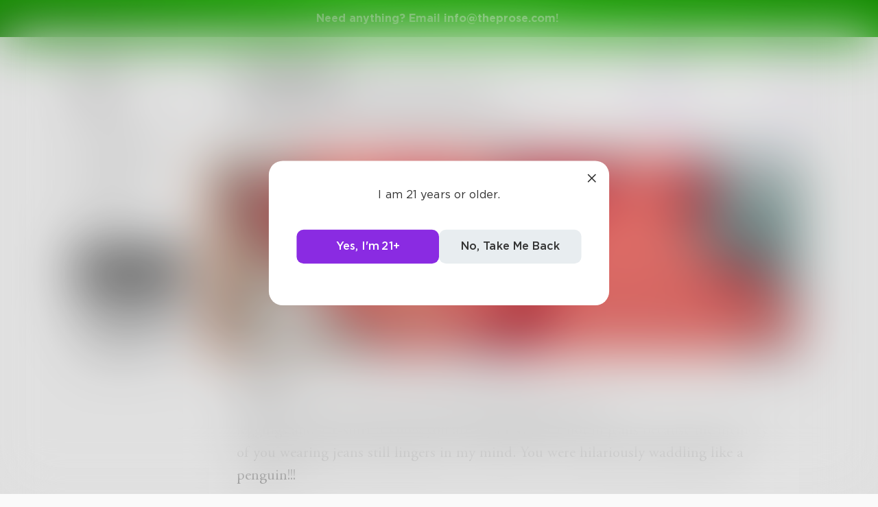

--- FILE ---
content_type: text/css; charset=utf-8
request_url: https://fonts.googleapis.com/css2?family=Twinkle+Star&display=swap
body_size: -203
content:
/* vietnamese */
@font-face {
  font-family: 'Twinkle Star';
  font-style: normal;
  font-weight: 400;
  font-display: swap;
  src: url(https://fonts.gstatic.com/s/twinklestar/v8/pe0pMI6IL4dPoFl9LGEmY6WqC_5vWVYgV6l-.woff2) format('woff2');
  unicode-range: U+0102-0103, U+0110-0111, U+0128-0129, U+0168-0169, U+01A0-01A1, U+01AF-01B0, U+0300-0301, U+0303-0304, U+0308-0309, U+0323, U+0329, U+1EA0-1EF9, U+20AB;
}
/* latin-ext */
@font-face {
  font-family: 'Twinkle Star';
  font-style: normal;
  font-weight: 400;
  font-display: swap;
  src: url(https://fonts.gstatic.com/s/twinklestar/v8/pe0pMI6IL4dPoFl9LGEmY6WqCv5vWVYgV6l-.woff2) format('woff2');
  unicode-range: U+0100-02BA, U+02BD-02C5, U+02C7-02CC, U+02CE-02D7, U+02DD-02FF, U+0304, U+0308, U+0329, U+1D00-1DBF, U+1E00-1E9F, U+1EF2-1EFF, U+2020, U+20A0-20AB, U+20AD-20C0, U+2113, U+2C60-2C7F, U+A720-A7FF;
}
/* latin */
@font-face {
  font-family: 'Twinkle Star';
  font-style: normal;
  font-weight: 400;
  font-display: swap;
  src: url(https://fonts.gstatic.com/s/twinklestar/v8/pe0pMI6IL4dPoFl9LGEmY6WqBP5vWVYgVw.woff2) format('woff2');
  unicode-range: U+0000-00FF, U+0131, U+0152-0153, U+02BB-02BC, U+02C6, U+02DA, U+02DC, U+0304, U+0308, U+0329, U+2000-206F, U+20AC, U+2122, U+2191, U+2193, U+2212, U+2215, U+FEFF, U+FFFD;
}


--- FILE ---
content_type: text/css; charset=utf-8
request_url: https://fonts.googleapis.com/css2?family=Funnel+Display&display=swap
body_size: -260
content:
/* latin-ext */
@font-face {
  font-family: 'Funnel Display';
  font-style: normal;
  font-weight: 400;
  font-display: swap;
  src: url(https://fonts.gstatic.com/s/funneldisplay/v3/B50bF7FGv37QNVWgE0ga--4PbZSRJXrOHcLHLoAYmmPnUc9xA5XaFWruCVM.woff2) format('woff2');
  unicode-range: U+0100-02BA, U+02BD-02C5, U+02C7-02CC, U+02CE-02D7, U+02DD-02FF, U+0304, U+0308, U+0329, U+1D00-1DBF, U+1E00-1E9F, U+1EF2-1EFF, U+2020, U+20A0-20AB, U+20AD-20C0, U+2113, U+2C60-2C7F, U+A720-A7FF;
}
/* latin */
@font-face {
  font-family: 'Funnel Display';
  font-style: normal;
  font-weight: 400;
  font-display: swap;
  src: url(https://fonts.gstatic.com/s/funneldisplay/v3/B50bF7FGv37QNVWgE0ga--4PbZSRJXrOHcLHLoAYmmPnX89xA5XaFWru.woff2) format('woff2');
  unicode-range: U+0000-00FF, U+0131, U+0152-0153, U+02BB-02BC, U+02C6, U+02DA, U+02DC, U+0304, U+0308, U+0329, U+2000-206F, U+20AC, U+2122, U+2191, U+2193, U+2212, U+2215, U+FEFF, U+FFFD;
}


--- FILE ---
content_type: text/css; charset=UTF-8
request_url: https://www.theprose.com/_next/static/css/15e3b46589111c78d541.css
body_size: 3903
content:
@-webkit-keyframes table_slide__kBAfn{0%{-webkit-transform:translateX(-100%);transform:translateX(-100%)}20%,to{-webkit-transform:translateX(100%);transform:translateX(100%)}}@keyframes table_slide__kBAfn{0%{-webkit-transform:translateX(-100%);-moz-transform:translateX(-100%);transform:translateX(-100%)}20%,to{-webkit-transform:translateX(100%);-moz-transform:translateX(100%);transform:translateX(100%)}}.table_table-container__Wb91d{display:auto;overflow:hidden;text-overflow:ellipsis;white-space:nowrap}.table_table-container__Wb91d table{width:100%;border-collapse:collapse;padding-right:30px}.table_table-container__Wb91d table th{padding:10px 20px 10px 10px;text-align:start;font-size:14px;font-weight:400;line-height:17px;letter-spacing:0}.table_table-container__Wb91d table td{padding:10px 20px 10px 10px}.table_table-container__Wb91d table td span{width:100%;max-width:125px;max-height:47px;font-size:14px;font-weight:400;line-height:17px;letter-spacing:0}.table_table-container__Wb91d table td span :last-of-type{display:-webkit-flex;display:-moz-box;display:flex;-webkit-align-content:flex-end;align-content:flex-end}.table_table-container__Wb91d table tr{max-height:47px;border-bottom:1px solid #ccc}.table_table-container__Wb91d table tr a{font-weight:500;color:#333}.table_table-container__Wb91d table tr a:hover{text-decoration:underline}.table_table-container__Wb91d table tr a:hover :first-of-type{padding-left:32px}.table_table-container__Wb91d table tr a:hover :first-of-type b{padding:0}.table_table-container__Wb91d table .table_th-high-relevance__3NkPE{display:block;width:220px;padding:10px}.table_table-container__Wb91d table .table_th-unique-relevance__2R6EQ{display:block;width:400px;padding:10px}.table_empty-data__2XdPn{padding:10px}@media only screen and (max-width:700px){.table_table-container__Wb91d{overflow-x:auto;padding:10px}}@-webkit-keyframes actionButton_slide__1lr86{0%{-webkit-transform:translateX(-100%);transform:translateX(-100%)}20%,to{-webkit-transform:translateX(100%);transform:translateX(100%)}}@keyframes actionButton_slide__1lr86{0%{-webkit-transform:translateX(-100%);-moz-transform:translateX(-100%);transform:translateX(-100%)}20%,to{-webkit-transform:translateX(100%);-moz-transform:translateX(100%);transform:translateX(100%)}}.actionButton_action-button__22mKb{position:relative;border-radius:10px;font-size:16px;font-weight:500;display:-webkit-flex;display:-moz-box;display:flex;-webkit-align-items:center;-moz-box-align:center;align-items:center;-webkit-justify-content:center;-moz-box-pack:center;justify-content:center;text-align:center;-webkit-align-content:center;align-content:center;padding:15px;cursor:pointer;-webkit-transition:.2s;-moz-transition:.2s;transition:.2s;background-color:#d4d4d4;color:#333}.actionButton_action-button__22mKb:active{-webkit-transform:scale(.95);-moz-transform:scale(.95);transform:scale(.95)}.actionButton_action-button--black__1mQqE{background-color:#333;color:#fff}.actionButton_action-button--black__1mQqE:hover{background:#3b3b3b}.actionButton_action-button--red__3-Ur4{background-color:#e01f1b;color:#fff}.actionButton_action-button--red__3-Ur4:hover{background:#e52926}.actionButton_action-button--gold__3vvgo{background-color:#149000;color:#fff}.actionButton_action-button--gold__3vvgo:hover{background:#169f00}.actionButton_action-button--blue__1ePPU{background-color:#8a2be2;color:#fff}.actionButton_action-button--blue__1ePPU:hover{background:#9138e4}.actionButton_action-button--blue-grey__3dj5W{background-color:#e8edf0}.actionButton_action-button--blue-grey__3dj5W:hover{background:#f1f4f6}.actionButton_action-button--platinum__27B_2{background:-webkit-linear-gradient(80deg,#d8d8d8,#f1f1f1);background:-moz-linear-gradient(80deg,#d8d8d8 0,#f1f1f1 100%);background:linear-gradient(10deg,#d8d8d8,#f1f1f1);position:relative;overflow:hidden;color:#fff;text-shadow:-2px 0 28px rgba(0,0,0,.3)}.actionButton_action-button--platinum__27B_2:after{content:"";top:0;-webkit-transform:translateX(100%);-moz-transform:translateX(100%);transform:translateX(100%);width:100%;height:100%;position:absolute;z-index:1;-webkit-animation:actionButton_slide__1lr86 5s infinite;animation:actionButton_slide__1lr86 5s infinite;background:-webkit-gradient(linear,right top,left top,from(hsla(0,0%,100%,0)),color-stop(50%,hsla(0,0%,100%,.3)),to(hsla(0,0%,100%,0)));background:-webkit-linear-gradient(right,hsla(0,0%,100%,0),hsla(0,0%,100%,.3) 50%,hsla(0,0%,100%,0));background:-moz-linear-gradient(right,hsla(0,0%,100%,0) 0,hsla(0,0%,100%,.3) 50%,hsla(0,0%,100%,0) 100%);background:linear-gradient(-90deg,hsla(0,0%,100%,0),hsla(0,0%,100%,.3) 50%,hsla(0,0%,100%,0))}.actionButton_action-button--facebook__38Dgr{background-color:#3b5998;color:#fff}.actionButton_action-button--facebook__38Dgr:hover{background:#3f5fa3}.actionButton_action-button--twitter__2B-AN{background-color:#1da1f2;color:#fff}.actionButton_action-button--twitter__2B-AN:hover{background:#2ba7f3}.actionButton_action-button--white__mWmaf{background-color:#fff}.actionButton_action-button--lobby__2EmBz{background-color:#50c878;color:#fff}.actionButton_action-button--lobby__2EmBz:hover{background:#5ccc81}.actionButton_action-button--emerald__Sebbq{background-color:#149000;color:#fff}.actionButton_action-button--emerald__Sebbq:hover{background:#169f00}.actionButton_action-button--emerald--subscribe__24dhd{background-color:#149000;color:#fff;padding:0 40px;border-radius:100px;height:47px}.actionButton_action-button--loading__1qEem .actionButton_action-button__title__DRxL0{opacity:0;visibility:hidden}.actionButton_action-button--login__1KK2m{width:100%;margin-bottom:10px}.actionButton_action-button--login__1KK2m:hover{-webkit-transform:scale(1.02);-moz-transform:scale(1.02);transform:scale(1.02)}.actionButton_action-button--login__1KK2m:active{-webkit-transform:scale(.98);-moz-transform:scale(.98);transform:scale(.98)}.actionButton_action-button--age-confirm__KcPBa{width:50%;display:inline;margin-bottom:20px}.actionButton_action-button--write__3tNPd{width:85px;padding:10px 15px;border-radius:20px;height:40px}.actionButton_action-button--challenge-header__168cJ{-webkit-flex:0 1;-moz-box-flex:0;flex:0 1}.actionButton_action-button--gold-modal__3r4ee{width:100%}.actionButton_action-button-spinner-container__1AKDF{position:absolute;top:0;left:0;width:100%;height:100%;display:-webkit-flex;display:-moz-box;display:flex;-webkit-justify-content:center;-moz-box-pack:center;justify-content:center;-webkit-align-items:center;-moz-box-align:center;align-items:center}.actionButton_button-container__3l0Ah{display:-webkit-flex;display:-moz-box;display:flex}.actionButton_button-container__3l0Ah .actionButton_action-button__22mKb{margin-right:10px}.actionButton_button-container--vertical__1joeF{-webkit-flex-direction:column;-moz-box-orient:vertical;-moz-box-direction:normal;flex-direction:column}.actionButton_button-container--vertical__1joeF .actionButton_action-button__22mKb{margin-right:0;margin-bottom:10px;width:100%}.actionButton_button-container--simple-page__186rY .actionButton_action-button__22mKb{margin:0 5px}.actionButton_button-container--post-view-locked__tnDik{display:-webkit-flex;display:-moz-box;display:flex;-webkit-justify-content:center;-moz-box-pack:center;justify-content:center}.actionButton_button-container--post-view-locked__tnDik .actionButton_action-button__22mKb{margin:20px 10px 0}.actionButton_button-container--align-left__2WcAX{-webkit-justify-content:flex-start;-moz-box-pack:start;justify-content:flex-start}.actionButton_button-container--align-right__3SKwf{-webkit-justify-content:flex-end;-moz-box-pack:end;justify-content:flex-end}.actionButton_button-container--align-center__2dJhQ{-webkit-justify-content:center;-moz-box-pack:center;justify-content:center}@-webkit-keyframes baseContextMenu_slide__3cLvs{0%{-webkit-transform:translateX(-100%);transform:translateX(-100%)}20%,to{-webkit-transform:translateX(100%);transform:translateX(100%)}}@keyframes baseContextMenu_slide__3cLvs{0%{-webkit-transform:translateX(-100%);-moz-transform:translateX(-100%);transform:translateX(-100%)}20%,to{-webkit-transform:translateX(100%);-moz-transform:translateX(100%);transform:translateX(100%)}}.baseContextMenu_context-menu-container__2FgKA{z-index:800}.baseContextMenu_context-menu-container__2FgKA[data-popper-placement^=top]>.baseContextMenu_context-menu__1qiZ7{-webkit-transform-origin:bottom center;-moz-transform-origin:bottom center;transform-origin:bottom center}.baseContextMenu_context-menu-container__2FgKA[data-popper-placement^=top-end]>.baseContextMenu_context-menu__1qiZ7{-webkit-transform-origin:bottom right;-moz-transform-origin:bottom right;transform-origin:bottom right}.baseContextMenu_context-menu-container__2FgKA[data-popper-placement^=bottom]>.baseContextMenu_context-menu__1qiZ7{-webkit-transform-origin:top center;-moz-transform-origin:top center;transform-origin:top center}.baseContextMenu_context-menu-container__2FgKA[data-popper-placement^=bottom-end]>.baseContextMenu_context-menu__1qiZ7{-webkit-transform-origin:top right;-moz-transform-origin:top right;transform-origin:top right}.baseContextMenu_context-menu__1qiZ7{border-radius:10px;background-color:#fff;padding-top:10px;padding-bottom:10px;-webkit-box-shadow:0 10px 40px 0 rgba(0,0,0,.1);box-shadow:0 10px 40px 0 rgba(0,0,0,.1)}.baseContextMenu_context-menu--reversed__2CvfD .baseContextMenu_context-menu-item__2xONm{-webkit-flex-direction:row-reverse;-moz-box-orient:horizontal;-moz-box-direction:reverse;flex-direction:row-reverse}@-webkit-keyframes contextMenuItem_slide__2F1rr{0%{-webkit-transform:translateX(-100%);transform:translateX(-100%)}20%,to{-webkit-transform:translateX(100%);transform:translateX(100%)}}@keyframes contextMenuItem_slide__2F1rr{0%{-webkit-transform:translateX(-100%);-moz-transform:translateX(-100%);transform:translateX(-100%)}20%,to{-webkit-transform:translateX(100%);-moz-transform:translateX(100%);transform:translateX(100%)}}.contextMenuItem_context-menu-item__173wE{padding-left:10px;padding-right:10px;color:#777;font-size:18px;display:-webkit-flex;display:-moz-box;display:flex;-webkit-transition:.2s;-moz-transition:.2s;transition:.2s;cursor:pointer}.contextMenuItem_context-menu-item--gold__3oKgp{color:#149000}.contextMenuItem_context-menu-item--gold__3oKgp .contextMenuItem_context-menu-icon__3BSh8{stroke:#149000}.contextMenuItem_context-menu-item--gold__3oKgp:hover{background:#149000;color:#fff!important}.contextMenuItem_context-menu-item--gold__3oKgp:hover .contextMenuItem_context-menu-icon__3BSh8{stroke:#fff!important}.contextMenuItem_context-menu-item__173wE:hover{color:#333}.contextMenuItem_context-menu-item__173wE:hover .contextMenuItem_context-menu-icon__3BSh8{stroke:#333}.contextMenuItem_context-menu-item__173wE:hover--gold{color:#fff}.contextMenuItem_context-menu-item__173wE:hover--gold .contextMenuItem_context-menu-icon__3BSh8{stroke:#fff}.contextMenuItem_context-menu-item__173wE:active{opacity:.8}.contextMenuItem_context-item-link__1Ee5h{text-decoration:none}.contextMenuItem_context-menu-text__3eoe_{font-size:16px;padding:5px;display:-webkit-flex;display:-moz-box;display:flex;-webkit-justify-content:center;-moz-box-pack:center;justify-content:center;-webkit-align-items:center;-moz-box-align:center;align-items:center;-webkit-align-content:center;align-content:center;text-decoration:none}.contextMenuItem_context-menu-icon-container__2hOub{margin:5px;width:18px;height:18px}.contextMenuItem_context-menu-icon__3BSh8{width:18px;height:18px;stroke:#777;-webkit-transform:translateY(-1px);-moz-transform:translateY(-1px);transform:translateY(-1px)}.contextMenuItem_context-checkbox-item__3Xjno .contextMenuItem_context-menu-icon__3BSh8{stroke:#fff;stroke-width:3px;-webkit-transform:scale(.8);-moz-transform:scale(.8);transform:scale(.8)}.contextMenuItem_context-checkbox-item__3Xjno .contextMenuItem_context-menu-icon-container__2hOub{width:22px;height:22px;border-radius:50%;border:1px solid #aaa;display:-webkit-flex;display:-moz-box;display:flex;-webkit-align-items:center;-moz-box-align:center;align-items:center;-webkit-align-content:center;align-content:center;-webkit-justify-content:center;-moz-box-pack:center;justify-content:center;-webkit-transition:.2s;-moz-transition:.2s;transition:.2s}.contextMenuItem_context-checkbox-item--checked__1O5xn .contextMenuItem_context-menu-icon-container__2hOub{background-color:#8a2be2;border-color:#8a2be2}.contextMenuItem_context-checkbox-item__3Xjno:hover .contextMenuItem_context-menu-icon__3BSh8{stroke:#fff}.contextMenuItem_context-checkbox-item--checked__1O5xn.contextMenuItem_context-checkbox-item--gold__3kM2P .contextMenuItem_context-menu-icon-container__2hOub{background-color:#149000;border-color:#149000}@-webkit-keyframes commentView_slide__-vd6b{0%{-webkit-transform:translateX(-100%);transform:translateX(-100%)}20%,to{-webkit-transform:translateX(100%);transform:translateX(100%)}}@keyframes commentView_slide__-vd6b{0%{-webkit-transform:translateX(-100%);-moz-transform:translateX(-100%);transform:translateX(-100%)}20%,to{-webkit-transform:translateX(100%);-moz-transform:translateX(100%);transform:translateX(100%)}}.commentView_comment-view__3zZJD{margin-bottom:30px}.commentView_comment-view--selected__1Fg8U{padding:20px;background:#f6f6f6;margin-left:-20px;margin-right:-20px;margin-top:-20px;border-radius:10px}.commentView_comment-view--selected__1Fg8U .commentView_comment-user-label-content__23BvW svg{stroke:#111}.commentView_comment-view__3zZJD .commentView_comment-view-replies__22Z2W{margin-top:15px;margin-left:50px;margin-bottom:10px}.commentView_comment-view__3zZJD .commentView_comment-view-replies__22Z2W .commentView_user-label__image-link__1WkM6,.commentView_comment-view__3zZJD .commentView_comment-view-replies__22Z2W .commentView_user-label__image__1yJ7k{width:34px;height:34px}.commentView_comment-view__3zZJD .commentView_comment-view-replies__22Z2W .commentView_comment-view-text__2wJDi{margin-left:44px}.commentView_comment-view__3zZJD:hover .commentView_delete-icon__1bJDp:first-of-type{display:inline-block}.commentView_comment-user-label-content__23BvW{display:-webkit-flex;display:-moz-box;display:flex}.commentView_comment-user-label-content__23BvW .commentView_delete-icon__1bJDp{display:none}.commentView_comment-user-label-content__23BvW svg{display:inline-block;width:15px;height:15px;-webkit-transform:translateY(1.5px);-moz-transform:translateY(1.5px);transform:translateY(1.5px);cursor:pointer;-webkit-transition:.14s ease-in-out;-moz-transition:.14s ease-in-out;transition:.14s ease-in-out}.commentView_comment-user-label-content__23BvW svg:hover{stroke:#111}.commentView_comment-user-label-content__23BvW svg.commentView_reply-icon__2WGbt{-webkit-transform:translateY(1.5px) scale(1.2);-moz-transform:translateY(1.5px) scale(1.2);transform:translateY(1.5px) scale(1.2)}.commentView_comment-user-label-time__2vlMV{font-size:16px;line-height:15px;color:#aaa}.commentView_comment-view-text__2wJDi{margin-left:50px;margin-top:-18px}.commentView_comment-view-text__2wJDi a,.commentView_comment-view-text__2wJDi button{color:#8a2be2}.commentView_comment-view-text__2wJDi a:hover,.commentView_comment-view-text__2wJDi button:hover{text-decoration:underline}@-webkit-keyframes contextMenu_slide__3t_4J{0%{-webkit-transform:translateX(-100%);transform:translateX(-100%)}20%,to{-webkit-transform:translateX(100%);transform:translateX(100%)}}@keyframes contextMenu_slide__3t_4J{0%{-webkit-transform:translateX(-100%);-moz-transform:translateX(-100%);transform:translateX(-100%)}20%,to{-webkit-transform:translateX(100%);-moz-transform:translateX(100%);transform:translateX(100%)}}@-webkit-keyframes bookButton_slide__2lTa3{0%{-webkit-transform:translateX(-100%);transform:translateX(-100%)}20%,to{-webkit-transform:translateX(100%);transform:translateX(100%)}}@keyframes bookButton_slide__2lTa3{0%{-webkit-transform:translateX(-100%);-moz-transform:translateX(-100%);transform:translateX(-100%)}20%,to{-webkit-transform:translateX(100%);-moz-transform:translateX(100%);transform:translateX(100%)}}.bookButton_book-button__2pQau{display:block;border:1px solid #333;display:-webkit-flex;display:-moz-box;display:flex;-webkit-align-content:center;align-content:center;-webkit-justify-content:center;-moz-box-pack:center;justify-content:center;-webkit-align-items:center;-moz-box-align:center;align-items:center;cursor:pointer;-webkit-transition:.2s;-moz-transition:.2s;transition:.2s;font-size:16px;color:#333;height:40px;border-radius:20px;width:100%}.bookButton_book-button__2pQau:hover{background-color:#f1f1f1}.bookButton_book-button--selected__3Z4vb{background-color:#8a2be2;color:#fff;border-color:#8a2be2}.bookButton_book-button--selected__3Z4vb:hover{background-color:#8a2be2}.bookButton_book-button--gold__14sSd{background-color:#149000;color:#fff;border-color:#149000}.bookButton_book-button--gold__14sSd:hover{background-color:#149000}@-webkit-keyframes subscribeButton_slide__3rd9u{0%{-webkit-transform:translateX(-100%);transform:translateX(-100%)}20%,to{-webkit-transform:translateX(100%);transform:translateX(100%)}}@keyframes subscribeButton_slide__3rd9u{0%{-webkit-transform:translateX(-100%);-moz-transform:translateX(-100%);transform:translateX(-100%)}20%,to{-webkit-transform:translateX(100%);-moz-transform:translateX(100%);transform:translateX(100%)}}.subscribeButton_subscribe-button__1RUzq{display:block;display:-webkit-flex;display:-moz-box;display:flex;-webkit-align-content:center;align-content:center;-webkit-justify-content:center;-moz-box-pack:center;justify-content:center;-webkit-align-items:center;-moz-box-align:center;align-items:center;cursor:pointer;-webkit-transition:.2s;-moz-transition:.2s;transition:.2s;font-size:16px;font-weight:500;background-color:#8a2be2;color:#fff;height:40px;border-radius:20px;margin-left:10px;width:140px}.subscribeButton_subscribe-button__1RUzq:hover{background:#9946e6}.subscribeButton_subscribe-button--subscribed__1PuLt{background-color:#d4d4d4;border-color:#d4d4d4;font-weight:400;color:#333}.subscribeButton_subscribe-button--subscribed__1PuLt:hover{background-color:#ffc8c8;border-color:#333}.subscribeButton_subscribe-button--resubscribe__2_NhT{width:165px;background-color:#ffc164;border-color:#d4d4d4;color:#333}.subscribeButton_subscribe-button--resubscribe__2_NhT:hover{background-color:#ffc164;border-color:#d4d4d4}@media only screen and (max-width:700px){.subscribeButton_subscribe-button__1RUzq{padding:0 10px}}@-webkit-keyframes followButton_slide__3w86m{0%{-webkit-transform:translateX(-100%);transform:translateX(-100%)}20%,to{-webkit-transform:translateX(100%);transform:translateX(100%)}}@keyframes followButton_slide__3w86m{0%{-webkit-transform:translateX(-100%);-moz-transform:translateX(-100%);transform:translateX(-100%)}20%,to{-webkit-transform:translateX(100%);-moz-transform:translateX(100%);transform:translateX(100%)}}.followButton_follow-button__2CQEW{display:block;border:1px solid #333;display:-webkit-flex;display:-moz-box;display:flex;-webkit-align-content:center;align-content:center;-webkit-justify-content:center;-moz-box-pack:center;justify-content:center;-webkit-align-items:center;-moz-box-align:center;align-items:center;cursor:pointer;-webkit-transition:.2s;-moz-transition:.2s;transition:.2s;font-size:16px;color:#333;height:40px;border-radius:20px;margin-left:10px;width:100px}.followButton_follow-button__2CQEW:hover{background-color:#f1f1f1}.followButton_follow-button--selected__31-S4{background-color:#d4d4d4;border-color:#d4d4d4}.followButton_follow-button--selected__31-S4:hover{background-color:#333;color:#fff;border-color:#333}@media only screen and (max-width:700px){.followButton_follow-button__2CQEW{padding:0 10px}}@-webkit-keyframes challengeView_slide__3u0dJ{0%{-webkit-transform:translateX(-100%);transform:translateX(-100%)}20%,to{-webkit-transform:translateX(100%);transform:translateX(100%)}}@keyframes challengeView_slide__3u0dJ{0%{-webkit-transform:translateX(-100%);-moz-transform:translateX(-100%);transform:translateX(-100%)}20%,to{-webkit-transform:translateX(100%);-moz-transform:translateX(100%);transform:translateX(100%)}}.challengeView_challenge-view__1wZTn{position:relative;background:#fff;border-radius:10px;padding:30px;margin-bottom:40px;display:-webkit-flex;display:-moz-box;display:flex;-webkit-flex-direction:row;-moz-box-orient:horizontal;-moz-box-direction:normal;flex-direction:row;overflow:hidden;cursor:pointer}.challengeView_challenge-view__1wZTn:hover .challengeView_challenge-view-icon__1nYKw{opacity:.4}.challengeView_challenge-view-link__1I0Rs{position:absolute;top:0;right:0;left:0;bottom:0}.challengeView_challenge-view-content__3xNeB{-webkit-flex:1 1;-moz-box-flex:1;flex:1 1}.challengeView_challenge-view-title__355WF{font-size:22px;font-weight:700;margin-bottom:5px}.challengeView_challenge-view-text__1ppph{font-size:18px;margin-bottom:5px}.challengeView_challenge-view-info__Hx5kl{position:relative;font-size:16px;color:#aaa;z-index:2}.challengeView_challenge-view-info__Hx5kl a{color:#aaa;font-weight:700}.challengeView_challenge-view-info__Hx5kl a:hover{text-decoration:underline}.challengeView_challenge-view-enter__1SPMH{position:relative;overflow:visible;display:-webkit-flex;display:-moz-box;display:flex;-webkit-align-items:flex-end;-moz-box-align:end;align-items:flex-end;margin-left:30px;-webkit-transform:translateY(10px);-moz-transform:translateY(10px);transform:translateY(10px);z-index:2;min-width:70px}.challengeView_challenge-view-enter__1SPMH a{z-index:2}.challengeView_challenge-view-enter__1SPMH .challengeView_action-button__2Tva_{height:40px;-webkit-flex-grow:0;-moz-box-flex:0;flex-grow:0;z-index:2}.challengeView_challenge-view-prize__T9hw-{position:absolute;top:-40px;left:0;right:0;border-bottom-left-radius:10px;border-bottom-right-radius:10px;font-size:16px;font-weight:500;padding:5px;display:-webkit-flex;display:-moz-box;display:flex;-webkit-align-items:center;-moz-box-align:center;align-items:center;-webkit-justify-content:center;-moz-box-pack:center;justify-content:center;text-align:center;-webkit-align-content:center;align-content:center;background-color:#149000;color:#fff}.challengeView_challenge-view-icon__1nYKw{width:140px;height:140px;position:absolute;right:-34px;bottom:-40px;fill:#8a2be2;opacity:.15;-webkit-transition:.2s;-moz-transition:.2s;transition:.2s}@media only screen and (max-width:700px){.challengeView_challenge-view__1wZTn{padding:20px;-webkit-flex-direction:column;-moz-box-orient:vertical;-moz-box-direction:normal;flex-direction:column;margin-bottom:20px}.challengeView_challenge-view__1wZTn .challengeView_challenge-view-title__355WF{font-size:18px}.challengeView_challenge-view__1wZTn .challengeView_challenge-view-text__1ppph{font-size:16px}.challengeView_challenge-view__1wZTn .challengeView_challenge-view-enter__1SPMH{-webkit-align-self:flex-end;align-self:flex-end;padding-bottom:10px}}.challengeView_challenge-view-featured__oPghE{margin-bottom:5px;color:#8a2be2;text-transform:uppercase;font-size:11px}@-webkit-keyframes portalFollowButton_slide__2u3tT{0%{-webkit-transform:translateX(-100%);transform:translateX(-100%)}20%,to{-webkit-transform:translateX(100%);transform:translateX(100%)}}@keyframes portalFollowButton_slide__2u3tT{0%{-webkit-transform:translateX(-100%);-moz-transform:translateX(-100%);transform:translateX(-100%)}20%,to{-webkit-transform:translateX(100%);-moz-transform:translateX(100%);transform:translateX(100%)}}.portalFollowButton_portal-follow-button__2G_xM{display:block;border:1px solid #333;display:-webkit-flex;display:-moz-box;display:flex;-webkit-align-content:center;align-content:center;-webkit-justify-content:center;-moz-box-pack:center;justify-content:center;-webkit-align-items:center;-moz-box-align:center;align-items:center;cursor:pointer;-webkit-transition:.2s;-moz-transition:.2s;transition:.2s;font-size:16px;color:#333}.portalFollowButton_portal-follow-button__2G_xM:hover{background-color:#f1f1f1}.portalFollowButton_portal-follow-button--selected__3V6DI{background-color:#8a2be2;color:#fff;border-color:#8a2be2}.portalFollowButton_portal-follow-button--selected__3V6DI:hover{background-color:#333;color:#fff;border-color:#333}

--- FILE ---
content_type: text/css; charset=UTF-8
request_url: https://www.theprose.com/_next/static/css/8cc38679bfde508601e2.css
body_size: 6982
content:
@-webkit-keyframes legalNav_slide__1Ddfu{0%{-webkit-transform:translateX(-100%);transform:translateX(-100%)}20%,to{-webkit-transform:translateX(100%);transform:translateX(100%)}}@keyframes legalNav_slide__1Ddfu{0%{-webkit-transform:translateX(-100%);-moz-transform:translateX(-100%);transform:translateX(-100%)}20%,to{-webkit-transform:translateX(100%);-moz-transform:translateX(100%);transform:translateX(100%)}}.legalNav_legal-nav__23zY_{margin-left:40px;margin-right:40px;border-bottom-left-radius:10px;border-bottom-right-radius:10px;background-color:#fff;display:-webkit-flex;display:-moz-box;display:flex}.legalNav_legal-nav__23zY_::-webkit-scrollbar{display:none}.legalNav_legal-nav-column__2KNzh{display:-webkit-flex;display:-moz-box;display:flex;-webkit-flex-direction:column;-moz-box-orient:vertical;-moz-box-direction:normal;flex-direction:column;padding:20px;-webkit-flex-shrink:0;flex-shrink:0}.legalNav_legal-nav-title__2ZZgx{font-weight:700;padding:5px}.legalNav_legal-nav-link__STy2O{color:#aaa;padding:5px;-webkit-transition:.2s;-moz-transition:.2s;transition:.2s}.legalNav_legal-nav-link--selected__2r8yT,.legalNav_legal-nav-link__STy2O:hover{color:#333}@media only screen and (max-width:700px){.legalNav_legal-nav__23zY_{margin-left:0;margin-right:0;overflow:auto}}@-webkit-keyframes writeHeader_slide__2I5ps{0%{-webkit-transform:translateX(-100%);transform:translateX(-100%)}20%,to{-webkit-transform:translateX(100%);transform:translateX(100%)}}@keyframes writeHeader_slide__2I5ps{0%{-webkit-transform:translateX(-100%);-moz-transform:translateX(-100%);transform:translateX(-100%)}20%,to{-webkit-transform:translateX(100%);-moz-transform:translateX(100%);transform:translateX(100%)}}.writeHeader_challenge-view__2ZD0d{position:relative;background:#fff;border-radius:10px;padding:30px;margin-bottom:40px;display:-webkit-flex;display:-moz-box;display:flex;-webkit-flex-direction:row;-moz-box-orient:horizontal;-moz-box-direction:normal;flex-direction:row;overflow:hidden;cursor:pointer}.writeHeader_challenge-view__2ZD0d:hover .writeHeader_challenge-view-icon__DU4h1{opacity:.4}.writeHeader_challenge-view-link__xYqkQ{position:absolute;top:0;right:0;left:0;bottom:0}.writeHeader_challenge-view-content__2XDzs{-webkit-flex:1 1;-moz-box-flex:1;flex:1 1}.writeHeader_challenge-view-title__2OMEw{font-size:22px;font-weight:700;margin-bottom:5px}.writeHeader_challenge-view-text__10Mbu{font-size:18px;margin-bottom:5px}.writeHeader_challenge-view-info__2EOPh{position:relative;font-size:16px;color:#aaa;z-index:2}.writeHeader_challenge-view-info__2EOPh a{color:#aaa;font-weight:700}.writeHeader_challenge-view-info__2EOPh a:hover{text-decoration:underline}.writeHeader_challenge-view-enter__2q25d{position:relative;overflow:visible;display:-webkit-flex;display:-moz-box;display:flex;-webkit-align-items:flex-end;-moz-box-align:end;align-items:flex-end;margin-left:30px;-webkit-transform:translateY(10px);-moz-transform:translateY(10px);transform:translateY(10px);z-index:2;min-width:70px}.writeHeader_challenge-view-enter__2q25d a{z-index:2}.writeHeader_challenge-view-enter__2q25d .writeHeader_action-button__2o4iI{height:40px;-webkit-flex-grow:0;-moz-box-flex:0;flex-grow:0;z-index:2}.writeHeader_challenge-view-prize__CPdxI{position:absolute;top:-40px;left:0;right:0;border-bottom-left-radius:10px;border-bottom-right-radius:10px;font-size:16px;font-weight:500;padding:5px;display:-webkit-flex;display:-moz-box;display:flex;-webkit-align-items:center;-moz-box-align:center;align-items:center;-webkit-justify-content:center;-moz-box-pack:center;justify-content:center;text-align:center;-webkit-align-content:center;align-content:center;background-color:#149000;color:#fff}.writeHeader_challenge-view-icon__DU4h1{width:140px;height:140px;position:absolute;right:-34px;bottom:-40px;fill:#8a2be2;opacity:.15;-webkit-transition:.2s;-moz-transition:.2s;transition:.2s}@media only screen and (max-width:700px){.writeHeader_challenge-view__2ZD0d{padding:20px;-webkit-flex-direction:column;-moz-box-orient:vertical;-moz-box-direction:normal;flex-direction:column;margin-bottom:20px}.writeHeader_challenge-view__2ZD0d .writeHeader_challenge-view-title__2OMEw{font-size:18px}.writeHeader_challenge-view__2ZD0d .writeHeader_challenge-view-text__10Mbu{font-size:16px}.writeHeader_challenge-view__2ZD0d .writeHeader_challenge-view-enter__2q25d{-webkit-align-self:flex-end;align-self:flex-end;padding-bottom:10px}}.writeHeader_challenge-view-featured__2jBBN{margin-bottom:5px;color:#8a2be2;text-transform:uppercase;font-size:11px}.writeHeader_post-ai-feature__1s1P5{position:fixed;display:-webkit-flex;display:-moz-box;display:flex;-webkit-justify-content:flex-end;-moz-box-pack:end;justify-content:flex-end;z-index:9999;top:clamp(60px,45vh,222px);right:clamp(12px,18vw,256px);grid-gap:8px;gap:8px}@media only screen and (max-width:1030px){.writeHeader_post-ai-feature__1s1P5{position:fixed;display:-webkit-flex;display:-moz-box;display:flex;-webkit-justify-content:flex-end;-moz-box-pack:end;justify-content:flex-end;z-index:9999;top:clamp(60px,45vh,222px);right:clamp(12px,8vw,256px);grid-gap:8px;gap:8px}}@media only screen and (max-width:700px){.writeHeader_post-ai-feature__1s1P5{top:auto;bottom:25px;right:25px}}.writeHeader_floating-mobile__3J8EG{display:none}@media only screen and (max-width:700px){.writeHeader_floating-mobile__3J8EG{display:-webkit-flex;display:-moz-box;display:flex;position:fixed;bottom:25px;right:25px;z-index:2;-webkit-align-items:center;-moz-box-align:center;align-items:center}}.writeHeader_mobile-toolbar__YtUAD{padding:6px;border-radius:50px}.writeHeader_floating-tools__294iz,.writeHeader_mobile-toolbar__YtUAD{display:-webkit-flex;display:-moz-box;display:flex;-webkit-align-items:center;-moz-box-align:center;align-items:center;grid-gap:12px;gap:12px}@media only screen and (max-width:700px){.writeHeader_floating-tools__294iz{display:none}}.writeHeader_ai-undo__16pDb{background:#fff;color:#858288;width:48px;height:48px;border-radius:50%;display:-webkit-flex;display:-moz-box;display:flex;-webkit-align-items:center;-moz-box-align:center;align-items:center;-webkit-justify-content:center;-moz-box-pack:center;justify-content:center;cursor:pointer;-webkit-box-shadow:0 4px 12px rgba(153,146,159,.3);box-shadow:0 4px 12px rgba(153,146,159,.3);-webkit-transition:-webkit-transform .2s ease,-webkit-box-shadow .2s ease;transition:-webkit-transform .2s ease,-webkit-box-shadow .2s ease;-moz-transition:transform .2s ease,box-shadow .2s ease,-moz-transform .2s ease;transition:transform .2s ease,box-shadow .2s ease;transition:transform .2s ease,box-shadow .2s ease,-webkit-transform .2s ease,-moz-transform .2s ease,-webkit-box-shadow .2s ease}.writeHeader_ai-undo__16pDb:hover{-webkit-transform:translateY(-1px);-moz-transform:translateY(-1px);transform:translateY(-1px);-webkit-box-shadow:0 6px 16px rgba(153,146,159,.3);box-shadow:0 6px 16px rgba(153,146,159,.3)}.writeHeader_ai-undo__16pDb:active{-webkit-transform:scale(.96);-moz-transform:scale(.96);transform:scale(.96);-webkit-box-shadow:0 2px 6px rgba(153,146,159,.3);box-shadow:0 2px 6px rgba(153,146,159,.3)}.writeHeader_ai-fab__1hCqb{background:#fff;color:#a855f7;width:48px;height:48px;border-radius:50%;display:-webkit-flex;display:-moz-box;display:flex;-webkit-align-items:center;-moz-box-align:center;align-items:center;-webkit-justify-content:center;-moz-box-pack:center;justify-content:center;cursor:pointer;-webkit-box-shadow:0 4px 12px rgba(0,0,0,.18);box-shadow:0 4px 12px rgba(0,0,0,.18);-webkit-transition:-webkit-transform .2s ease,-webkit-box-shadow .2s ease;transition:-webkit-transform .2s ease,-webkit-box-shadow .2s ease;-moz-transition:transform .2s ease,box-shadow .2s ease,-moz-transform .2s ease;transition:transform .2s ease,box-shadow .2s ease;transition:transform .2s ease,box-shadow .2s ease,-webkit-transform .2s ease,-moz-transform .2s ease,-webkit-box-shadow .2s ease}.writeHeader_ai-fab__1hCqb:hover{-webkit-transform:translateY(-1px);-moz-transform:translateY(-1px);transform:translateY(-1px);-webkit-box-shadow:0 6px 16px rgba(0,0,0,.18);box-shadow:0 6px 16px rgba(0,0,0,.18)}.writeHeader_ai-fab__1hCqb:active{-webkit-transform:scale(.96);-moz-transform:scale(.96);transform:scale(.96);-webkit-box-shadow:0 2px 6px rgba(0,0,0,.18);box-shadow:0 2px 6px rgba(0,0,0,.18)}.writeHeader_ai-fab-container__N_nWt{position:relative;display:inline-block}.writeHeader_ai-popup__32FGO{position:absolute;top:50%;left:120%;-webkit-transform:translateY(-50%);-moz-transform:translateY(-50%);transform:translateY(-50%);background:#fff;-webkit-box-shadow:0 4px 20px rgba(0,0,0,.12);box-shadow:0 4px 20px rgba(0,0,0,.12);border-radius:12px;padding:8px 0;min-width:200px;z-index:100}.writeHeader_ai-popup__32FGO>div{padding:10px 16px;cursor:pointer;font-size:.95rem;-webkit-transition:background .2s;-moz-transition:background .2s;transition:background .2s;border-bottom:1px solid #f2f2f2}.writeHeader_ai-popup__32FGO>div:last-child{border-bottom:none}.writeHeader_ai-popup__32FGO>div:hover{background:#f7f7f7}.writeHeader_optionMenu__1KY0I{position:absolute;top:22px;right:55px;width:220px;background:#fff;z-index:1000}@media only screen and (max-width:700px){.writeHeader_optionMenu__1KY0I{-webkit-transform:translateY(-218px);-moz-transform:translateY(-218px);transform:translateY(-218px);right:8px;position:absolute;width:220px;background:#fff;z-index:1000}}.writeHeader_tabMenu__2B_k9{display:-webkit-flex;display:-moz-box;display:flex;-webkit-flex-direction:column;-moz-box-orient:vertical;-moz-box-direction:normal;flex-direction:column;border-radius:20px;-webkit-box-shadow:0 8px 24px rgba(0,0,0,.12);box-shadow:0 8px 24px rgba(0,0,0,.12);background-color:#fff;overflow:hidden}.writeHeader_tabMenu__2B_k9 button{display:-webkit-inline-flex;display:-moz-inline-box;display:inline-flex;-webkit-align-items:center;-moz-box-align:center;align-items:center;grid-gap:12px;gap:12px;padding:12px 16px;border:none;cursor:pointer;background-color:#fff;color:#222;font-weight:350;font-size:17px;-webkit-box-shadow:0 1px 3px rgba(0,0,0,.1);box-shadow:0 1px 3px rgba(0,0,0,.1);-webkit-transition:background-color .3s ease,-webkit-box-shadow .3s ease,-webkit-transform .2s ease;transition:background-color .3s ease,-webkit-box-shadow .3s ease,-webkit-transform .2s ease;-moz-transition:background-color .3s ease,box-shadow .3s ease,transform .2s ease,-moz-transform .2s ease;transition:background-color .3s ease,box-shadow .3s ease,transform .2s ease;transition:background-color .3s ease,box-shadow .3s ease,transform .2s ease,-webkit-box-shadow .3s ease,-webkit-transform .2s ease,-moz-transform .2s ease}.writeHeader_tabMenu__2B_k9 button:hover{background-color:#dedce0}.writeHeader_write-header__2NGF1{max-width:900px;margin:auto;width:100%}.writeHeader_write-header-book__3NQJD{margin-top:20px;border-top-left-radius:20px;border-top-right-radius:20px;background:#333;margin-bottom:-80px;padding:20px 20px 80px;display:-webkit-flex;display:-moz-box;display:flex}.writeHeader_write-header-book-cover__26MFA{width:75px;height:100px;background-repeat:no-repeat;background-size:cover;background-position:50%;-webkit-flex-shrink:0;flex-shrink:0;border-radius:10px}.writeHeader_write-header-book-title__3l_bO{font-weight:700;color:#fff;margin-left:20px;font-size:22px;margin-top:10px}.writeHeader_write-header-book-text__3d_E0{color:#aaa;margin-left:20px;margin-top:5px}.writeHeader_write-header-challenge__1y6Wk{margin-top:20px;border-top-left-radius:20px;border-top-right-radius:20px;background:#e8edf0;margin-bottom:-80px;padding:20px 20px 60px}.writeHeader_write-header-challenge-title__2qOqy{font-weight:700;margin-bottom:5px}.writeHeader_write-header-challenge-text__2m2KY{margin-bottom:5px}.writeHeader_write-header-challenge-words__37HeP{font-weight:700;color:#777}.writeHeader_ai-loading-overlay__1OnEn{position:fixed;top:0;left:0;width:100%;height:100%;background:rgba(255,255,255,.8);display:-webkit-flex;display:-moz-box;display:flex;-webkit-align-items:center;-moz-box-align:center;align-items:center;-webkit-justify-content:center;-moz-box-pack:center;justify-content:center;z-index:9999;opacity:0;-webkit-animation:writeHeader_fadeIn__3UcFd .3s forwards;animation:writeHeader_fadeIn__3UcFd .3s forwards}.writeHeader_ai-loader__1iXwp{width:48px;height:48px;border:5px solid #ccc;border-top-color:#8a2be2;border-radius:50%;-webkit-animation:writeHeader_spin__1oFMc 1s linear infinite;animation:writeHeader_spin__1oFMc 1s linear infinite}@-webkit-keyframes writeHeader_spin__1oFMc{0%{-webkit-transform:rotate(0deg);transform:rotate(0deg)}to{-webkit-transform:rotate(1turn);transform:rotate(1turn)}}@keyframes writeHeader_spin__1oFMc{0%{-webkit-transform:rotate(0deg);-moz-transform:rotate(0deg);transform:rotate(0deg)}to{-webkit-transform:rotate(1turn);-moz-transform:rotate(1turn);transform:rotate(1turn)}}@-webkit-keyframes writeHeader_fadeIn__3UcFd{0%{opacity:0}to{opacity:1}}@keyframes writeHeader_fadeIn__3UcFd{0%{opacity:0}to{opacity:1}}.writeHeader_fade-out__1fyHX{-webkit-animation:writeHeader_fadeOut__2kksJ .3s forwards;animation:writeHeader_fadeOut__2kksJ .3s forwards}@-webkit-keyframes writeHeader_fadeOut__2kksJ{0%{opacity:1}to{opacity:0}}@keyframes writeHeader_fadeOut__2kksJ{0%{opacity:1}to{opacity:0}}@media only screen and (max-width:700px){.writeHeader_write-header-challenge__1y6Wk{margin-right:20px;margin-left:20px}}.writeHeader_aiButtonGroup___2gHx{display:-webkit-flex;display:-moz-box;display:flex;grid-gap:3px;gap:3px;background:#fff;border-radius:50px;-webkit-box-shadow:0 4px 12px rgba(153,146,159,.3);box-shadow:0 4px 12px rgba(153,146,159,.3)}.writeHeader_aiMenu__2UW1A,.writeHeader_newShimmer__3NHFQ{display:-webkit-flex;display:-moz-box;display:flex;-webkit-align-items:center;-moz-box-align:center;align-items:center;background:#fff;border-radius:50%}.writeHeader_newShimmer__3NHFQ{font-weight:700;font-weight:500;-webkit-justify-content:center;-moz-box-pack:center;justify-content:center;cursor:pointer;position:relative;overflow:hidden;font-size:14px;color:#000;padding:0 10px;margin:0 0 0 5px}.writeHeader_newShimmer__3NHFQ span{background:-webkit-gradient(linear,left top,right top,from(#858288),color-stop(20%,#000),color-stop(40%,#fff),color-stop(60%,#000),color-stop(80%,#858288),to(#858288));background:-webkit-linear-gradient(left,#858288,#000 20%,#fff 40%,#000 60%,#858288 80%,#858288);background:-moz-linear-gradient(left,#858288 0,#000 20%,#fff 40%,#000 60%,#858288 80%,#858288 100%);background:linear-gradient(90deg,#858288,#000 20%,#fff 40%,#000 60%,#858288 80%,#858288);background-size:200% auto;color:transparent;background-clip:text;-webkit-background-clip:text;-webkit-animation:writeHeader_textShimmer__f1XFq 4s linear infinite;animation:writeHeader_textShimmer__f1XFq 4s linear infinite}@-webkit-keyframes writeHeader_textShimmer__f1XFq{0%{background-position:200%}to{background-position:-200%}}@keyframes writeHeader_textShimmer__f1XFq{0%{background-position:200%}to{background-position:-200%}}.writeHeader_aiOverlay__24geP{position:fixed;inset:0;background:rgba(0,0,0,.5);-webkit-backdrop-filter:blur(4px);backdrop-filter:blur(4px);z-index:9999;display:-webkit-flex;display:-moz-box;display:flex;-webkit-justify-content:center;-moz-box-pack:center;justify-content:center;-webkit-align-items:center;-moz-box-align:center;align-items:center}.writeHeader_aiOverlayContent__3hPc5{position:fixed;left:40%;top:18%;-webkit-transform:translateX(-50%);-moz-transform:translateX(-50%);transform:translateX(-50%);background:transparent;padding:16px 20px;max-width:320px;width:90%;text-align:center;color:#fff;z-index:10002}.writeHeader_aiOverlayContent__3hPc5 h3{margin-bottom:12px;font-size:18px}.writeHeader_aiOverlayContent__3hPc5 button{margin-top:16px;background:#8a2be2;color:#fff;border:none;padding:8px 16px;border-radius:8px;cursor:pointer;font-size:14px}@media only screen and (max-width:1030px){.writeHeader_aiOverlayContent__3hPc5{display:none}}@-webkit-keyframes baseFeed_slide__stD2k{0%{-webkit-transform:translateX(-100%);transform:translateX(-100%)}20%,to{-webkit-transform:translateX(100%);transform:translateX(100%)}}@keyframes baseFeed_slide__stD2k{0%{-webkit-transform:translateX(-100%);-moz-transform:translateX(-100%);transform:translateX(-100%)}20%,to{-webkit-transform:translateX(100%);-moz-transform:translateX(100%);transform:translateX(100%)}}.baseFeed_base-feed-loading__q_LFE{display:-webkit-flex;display:-moz-box;display:flex;-webkit-align-items:center;-moz-box-align:center;align-items:center;-webkit-align-content:center;align-content:center;-webkit-justify-content:center;-moz-box-pack:center;justify-content:center}.baseFeed_load-more-messages__si_bB{margin-bottom:10px;text-align:center;cursor:pointer}.baseFeed_load-more-messages__si_bB:hover{text-decoration:underline}@-webkit-keyframes emptyStateSimple_slide__3TFa9{0%{-webkit-transform:translateX(-100%);transform:translateX(-100%)}20%,to{-webkit-transform:translateX(100%);transform:translateX(100%)}}@keyframes emptyStateSimple_slide__3TFa9{0%{-webkit-transform:translateX(-100%);-moz-transform:translateX(-100%);transform:translateX(-100%)}20%,to{-webkit-transform:translateX(100%);-moz-transform:translateX(100%);transform:translateX(100%)}}.emptyStateSimple_empty-state-simple__3o_iP{font-size:16px;color:#777;background-color:#e8edf0;padding:20px;border-radius:10px;-webkit-flex:1 1;-moz-box-flex:1;flex:1 1;text-align:center}@-webkit-keyframes emeraldChallenge_slide__3tvX3{0%{-webkit-transform:translateX(-100%);transform:translateX(-100%)}20%,to{-webkit-transform:translateX(100%);transform:translateX(100%)}}@keyframes emeraldChallenge_slide__3tvX3{0%{-webkit-transform:translateX(-100%);-moz-transform:translateX(-100%);transform:translateX(-100%)}20%,to{-webkit-transform:translateX(100%);-moz-transform:translateX(100%);transform:translateX(100%)}}.emeraldChallenge_backgroundContainer__3jOk2{background-image:url(/_next/static/media/background_emerald.b62fd2b3ba7be136da8aed111fd8cab6.png);height:320px;margin-left:40px;margin-right:40px}.emeraldChallenge_backgroundContainer__3jOk2,.emeraldChallenge_subContainer__CxA5L{display:-webkit-flex;display:-moz-box;display:flex;-webkit-justify-content:center;-moz-box-pack:center;justify-content:center;-webkit-align-items:center;-moz-box-align:center;align-items:center}.emeraldChallenge_subContainer__CxA5L{background-image:url("/_next/static/media/background_emerald_blur (1).f79e79fedc37177cbc22f7d985c81ad5.png");width:400px;height:100%}.emeraldChallenge_content__3u3GC{color:#fff;text-align:center;font-weight:24;display:-webkit-flex;display:-moz-box;display:flex;-webkit-justify-content:center;-moz-box-pack:center;justify-content:center;-webkit-align-items:center;-moz-box-align:center;align-items:center;-webkit-flex-direction:column;-moz-box-orient:vertical;-moz-box-direction:normal;flex-direction:column;grid-gap:10px;gap:10px}.emeraldChallenge_content__3u3GC h1{font-size:64px}.emeraldChallenge_enterBtn__ssoBA{border-radius:10px;height:40px;font-size:14px}.emeraldChallenge_fancy-emerald-selector__3lih7{color:#149000;border-bottom:#149000}.emeraldChallenge_prizePoolContainer__2mm9-{display:-webkit-flex;display:-moz-box;display:flex;-webkit-align-items:baseline;-moz-box-align:baseline;align-items:baseline;-webkit-justify-content:center;-moz-box-pack:center;justify-content:center;grid-gap:8px;gap:8px}.emeraldChallenge_prizePoolContainer__2mm9- span{font-size:64px;font-family:Gotham;font-weight:700}.emeraldChallenge_prizePoolContainer__2mm9- .emeraldChallenge_counter__3sJh-{font-size:75px}.emeraldChallenge_counter__3sJh->div{display:-webkit-flex;display:-moz-box;display:flex;-webkit-align-items:center;-moz-box-align:center;align-items:center}@media only screen and (max-width:700px){.emeraldChallenge_backgroundContainer__3jOk2{margin-left:0;margin-right:0}.emeraldChallenge_subContainer__CxA5L{width:80%}}@-webkit-keyframes challengeHeader_slide__2PaRm{0%{-webkit-transform:translateX(-100%);transform:translateX(-100%)}20%,to{-webkit-transform:translateX(100%);transform:translateX(100%)}}@keyframes challengeHeader_slide__2PaRm{0%{-webkit-transform:translateX(-100%);-moz-transform:translateX(-100%);transform:translateX(-100%)}20%,to{-webkit-transform:translateX(100%);-moz-transform:translateX(100%);transform:translateX(100%)}}.challengeHeader_challenge-view__1E-SQ{position:relative;background:#fff;border-radius:10px;padding:30px;margin-bottom:40px;display:-webkit-flex;display:-moz-box;display:flex;-webkit-flex-direction:row;-moz-box-orient:horizontal;-moz-box-direction:normal;flex-direction:row;overflow:hidden;cursor:pointer}.challengeHeader_challenge-view__1E-SQ:hover .challengeHeader_challenge-view-icon__3gNJZ{opacity:.4}.challengeHeader_challenge-view-link__33eTE{position:absolute;top:0;right:0;left:0;bottom:0}.challengeHeader_challenge-view-content__1SFxB{-webkit-flex:1 1;-moz-box-flex:1;flex:1 1}.challengeHeader_challenge-header-title__1oVhq,.challengeHeader_challenge-view-title__2J8V4{font-size:22px;font-weight:700;margin-bottom:5px}.challengeHeader_challenge-header-text__UnObx,.challengeHeader_challenge-view-text__1aaK2{font-size:18px;margin-bottom:5px}.challengeHeader_challenge-header-info__1oBmj,.challengeHeader_challenge-view-info__2NG3Z{position:relative;font-size:16px;color:#aaa;z-index:2}.challengeHeader_challenge-header-info__1oBmj a,.challengeHeader_challenge-view-info__2NG3Z a{color:#aaa;font-weight:700}.challengeHeader_challenge-header-info__1oBmj a:hover,.challengeHeader_challenge-view-info__2NG3Z a:hover{text-decoration:underline}.challengeHeader_challenge-view-enter__3kRZG{position:relative;overflow:visible;display:-webkit-flex;display:-moz-box;display:flex;-webkit-align-items:flex-end;-moz-box-align:end;align-items:flex-end;margin-left:30px;-webkit-transform:translateY(10px);-moz-transform:translateY(10px);transform:translateY(10px);z-index:2;min-width:70px}.challengeHeader_challenge-view-enter__3kRZG a{z-index:2}.challengeHeader_challenge-view-enter__3kRZG .challengeHeader_action-button__GZ244{height:40px;-webkit-flex-grow:0;-moz-box-flex:0;flex-grow:0;z-index:2}.challengeHeader_challenge-view-prize__BitBB{position:absolute;top:-40px;left:0;right:0;border-bottom-left-radius:10px;border-bottom-right-radius:10px;font-size:16px;font-weight:500;padding:5px;display:-webkit-flex;display:-moz-box;display:flex;-webkit-align-items:center;-moz-box-align:center;align-items:center;-webkit-justify-content:center;-moz-box-pack:center;justify-content:center;text-align:center;-webkit-align-content:center;align-content:center;background-color:#149000;color:#fff}.challengeHeader_challenge-view-icon__3gNJZ{width:140px;height:140px;position:absolute;right:-34px;bottom:-40px;fill:#8a2be2;opacity:.15;-webkit-transition:.2s;-moz-transition:.2s;transition:.2s}@media only screen and (max-width:700px){.challengeHeader_challenge-view__1E-SQ{padding:20px;-webkit-flex-direction:column;-moz-box-orient:vertical;-moz-box-direction:normal;flex-direction:column;margin-bottom:20px}.challengeHeader_challenge-view__1E-SQ .challengeHeader_challenge-header-title__1oVhq,.challengeHeader_challenge-view__1E-SQ .challengeHeader_challenge-view-title__2J8V4{font-size:18px}.challengeHeader_challenge-view__1E-SQ .challengeHeader_challenge-header-text__UnObx,.challengeHeader_challenge-view__1E-SQ .challengeHeader_challenge-view-text__1aaK2{font-size:16px}.challengeHeader_challenge-view__1E-SQ .challengeHeader_challenge-view-enter__3kRZG{-webkit-align-self:flex-end;align-self:flex-end;padding-bottom:10px}}.challengeHeader_challenge-view-featured__3U3ed{margin-bottom:5px;color:#8a2be2;text-transform:uppercase;font-size:11px}.challengeHeader_challenge-header__1VF3t{position:relative;overflow:auto;margin-right:40px;margin-left:40px;background-color:rgba(255,255,255,.8);backdrop-filter:blur(12px);-webkit-backdrop-filter:blur(12px);border-bottom-left-radius:10px;border-bottom-right-radius:10px;overflow:hidden}.challengeHeader_challenge-header--nav__39avD .challengeHeader_challenge-header-content__37oaQ{padding-bottom:0}.challengeHeader_challenge-header--write__1w332{margin:0;border-bottom-left-radius:0;border-bottom-right-radius:0}.challengeHeader_challenge-header--write__1w332 .challengeHeader_challenge-header-content__37oaQ{padding-bottom:10px}.challengeHeader_challenge-header-portal__2EJdS{position:relative;display:block;overflow:hidden}.challengeHeader_challenge-header-icon__EbjKy{position:absolute;display:-webkit-flex;display:-moz-box;display:flex;-webkit-justify-content:center;-moz-box-pack:center;justify-content:center;right:-50px;bottom:-50px;width:300px;height:300px;fill:#8a2be2;opacity:.1}.challengeHeader_challenge-header-content__37oaQ{position:relative;z-index:2;padding:40px}.challengeHeader_challenge-header-link__1eis6{position:absolute;top:0;left:0;right:0;bottom:0}.challengeHeader_challenge-header-accessory-container__1XHe_{display:-webkit-flex;display:-moz-box;display:flex;margin-bottom:10px}.challengeHeader_challenge-header-nav__38sJF{padding:0 20px}.challengeHeader_challenge-header-accessory__3t1An{border-radius:5px;font-size:16px;font-weight:500;padding:7px;display:-webkit-flex;display:-moz-box;display:flex;-webkit-align-items:center;-moz-box-align:center;align-items:center;-webkit-justify-content:center;-moz-box-pack:center;justify-content:center;text-align:center;-webkit-align-content:center;align-content:center;background-color:#aaa;color:#fff;-webkit-flex-grow:0;-moz-box-flex:0;flex-grow:0}.challengeHeader_challenge-header-accessory--prize__3B8bo{background-color:#149000}.challengeHeader_challenge-header-enter-container__3W_Nq{position:relative;display:-webkit-flex;display:-moz-box;display:flex;margin-top:15px}.challengeHeader_challenge-header-options__3uKjM{position:absolute;top:20px;right:20px}.challengeHeader_challenge-header-options-icon__yV1z-{stroke:#aaa;cursor:pointer}@media only screen and (max-width:700px){.challengeHeader_challenge-header__1VF3t{margin:0}.challengeHeader_challenge-header__1VF3t .challengeHeader_challenge-header-content__37oaQ{padding:20px}.challengeHeader_challenge-header__1VF3t .challengeHeader_challenge-header-title__1oVhq{font-size:18px}.challengeHeader_challenge-header__1VF3t .challengeHeader_challenge-header-text__UnObx{font-size:16px}.challengeHeader_challenge-header__1VF3t .challengeHeader_challenge-header-options__3uKjM{top:0}}.challengeHeader_emeraldChallengeHeader__3m0WW>.challengeHeader_challenge-header-nav__38sJF{margin:0 40px}@media only screen and (max-width:700px){.challengeHeader_emeraldChallengeHeader__3m0WW>.challengeHeader_challenge-header-nav__38sJF{margin:0}}@-webkit-keyframes bookFeed_slide__1JcsZ{0%{-webkit-transform:translateX(-100%);transform:translateX(-100%)}20%,to{-webkit-transform:translateX(100%);transform:translateX(100%)}}@keyframes bookFeed_slide__1JcsZ{0%{-webkit-transform:translateX(-100%);-moz-transform:translateX(-100%);transform:translateX(-100%)}20%,to{-webkit-transform:translateX(100%);-moz-transform:translateX(100%);transform:translateX(100%)}}.bookFeed_book-feed__2zv6s{display:grid;grid-template-columns:repeat(auto-fill,minmax(210px,1fr));grid-gap:20px}@media only screen and (max-width:700px){.bookFeed_book-feed__2zv6s{grid-template-columns:repeat(auto-fill,minmax(180px,1fr))}}@-webkit-keyframes explorePostsHeader_slide__3gtjy{0%{-webkit-transform:translateX(-100%);transform:translateX(-100%)}20%,to{-webkit-transform:translateX(100%);transform:translateX(100%)}}@keyframes explorePostsHeader_slide__3gtjy{0%{-webkit-transform:translateX(-100%);-moz-transform:translateX(-100%);transform:translateX(-100%)}20%,to{-webkit-transform:translateX(100%);-moz-transform:translateX(100%);transform:translateX(100%)}}.explorePostsHeader_explore-posts-header-title__11kxq{font-size:22px;font-weight:700;padding:20px 20px 0}@-webkit-keyframes commentFeed_slide__1hsll{0%{-webkit-transform:translateX(-100%);transform:translateX(-100%)}20%,to{-webkit-transform:translateX(100%);transform:translateX(100%)}}@keyframes commentFeed_slide__1hsll{0%{-webkit-transform:translateX(-100%);-moz-transform:translateX(-100%);transform:translateX(-100%)}20%,to{-webkit-transform:translateX(100%);-moz-transform:translateX(100%);transform:translateX(100%)}}.commentFeed_comment-feed__2k_5D{margin-bottom:20px}@-webkit-keyframes postFeed_slide__3vRTE{0%{-webkit-transform:translateX(-100%);transform:translateX(-100%)}20%,to{-webkit-transform:translateX(100%);transform:translateX(100%)}}@keyframes postFeed_slide__3vRTE{0%{-webkit-transform:translateX(-100%);-moz-transform:translateX(-100%);transform:translateX(-100%)}20%,to{-webkit-transform:translateX(100%);-moz-transform:translateX(100%);transform:translateX(100%)}}.postFeed_post-feed__1qmp0{min-height:200px}.postFeed_refresh-container__1Wp_n{display:-webkit-flex;display:-moz-box;display:flex;-webkit-flex-direction:column;-moz-box-orient:vertical;-moz-box-direction:normal;flex-direction:column;-webkit-justify-content:center;-moz-box-pack:center;justify-content:center;-webkit-align-items:center;-moz-box-align:center;align-items:center;margin-bottom:24px}.postFeed_refresh-container__1Wp_n>span{margin-top:0;margin-bottom:10px;text-align:center}.postFeed_refresh-button__2UYvF{display:-webkit-flex;display:-moz-box;display:flex;-webkit-align-items:center;-moz-box-align:center;align-items:center;-webkit-justify-content:center;-moz-box-pack:center;justify-content:center;grid-gap:8px;gap:8px;padding:8px 16px;font-size:14px;font-weight:500;color:#fff;background-color:#892be2;border:none;border-radius:20px;cursor:pointer;-webkit-transition:background-color .2s ease;-moz-transition:background-color .2s ease;transition:background-color .2s ease}.postFeed_refresh-button__2UYvF:hover{background-color:#892be2}.postFeed_refresh-button__2UYvF:disabled{background-color:#94a3b8;cursor:not-allowed}.postFeed_refresh-icon__1oCIZ{width:18px;height:18px}@media(min-width:768px){.postFeed_refresh-button__2UYvF{margin:5px 10px 10px}.postFeed_refresh-container__1Wp_n>span{margin-top:20px;margin-bottom:10px}}@-webkit-keyframes bookHeader_slide__EpKWE{0%{-webkit-transform:translateX(-100%);transform:translateX(-100%)}20%,to{-webkit-transform:translateX(100%);transform:translateX(100%)}}@keyframes bookHeader_slide__EpKWE{0%{-webkit-transform:translateX(-100%);-moz-transform:translateX(-100%);transform:translateX(-100%)}20%,to{-webkit-transform:translateX(100%);-moz-transform:translateX(100%);transform:translateX(100%)}}.bookHeader_book-header__36dHa{background:#fff;border-bottom-left-radius:10px;border-bottom-right-radius:10px;margin-right:40px;margin-left:40px;overflow:hidden;display:-webkit-flex;display:-moz-box;display:flex;position:relative}.bookHeader_book-header--write__iizv7{margin:0;border-bottom-left-radius:0;border-bottom-right-radius:0;width:100%}.bookHeader_book-header--write__iizv7 .bookHeader_book-view-header-button__t9XmU{display:none}.bookHeader_book-header--write__iizv7 .bookHeader_book-header-cover__3ynpL{width:150px;height:200px}.bookHeader_book-view-header-button__t9XmU{margin-top:10px}.bookHeader_book-header-cover__3ynpL{width:225px;height:300px;background-repeat:no-repeat;background-size:cover;background-position:50%;-webkit-flex-shrink:0;flex-shrink:0}.bookHeader_book-header-content__39K0q{padding:40px;display:-webkit-flex;display:-moz-box;display:flex;-webkit-flex-direction:column;-moz-box-orient:vertical;-moz-box-direction:normal;flex-direction:column;-webkit-justify-content:space-between;-moz-box-pack:justify;justify-content:space-between}.bookHeader_book-header-content__39K0q .bookHeader_book-button__21fRJ{max-width:180px;margin-top:20px}.bookHeader_book-header-title__2xi0j{font-size:28px;font-weight:700;margin-bottom:10px}.bookHeader_book-header-chapters__IWuL5,.bookHeader_book-header-description__103er{margin-bottom:10px}.bookHeader_book-header-options__3A-9l{position:absolute;top:20px;right:20px}.bookHeader_book-header-options-icon__XAUrV{stroke:#aaa;cursor:pointer}@media only screen and (max-width:700px){.bookHeader_book-header__36dHa{margin-left:0;margin-right:0;border-bottom-left-radius:0;border-bottom-right-radius:0;-webkit-flex-direction:column;-moz-box-orient:vertical;-moz-box-direction:normal;flex-direction:column}.bookHeader_book-header-cover__3ynpL{width:100%;height:200px;margin-bottom:20px}.bookHeader_book-header-content__39K0q{padding:0 20px 20px}.bookHeader_book-header-content__39K0q .bookHeader_book-button__21fRJ{max-width:100%}}@-webkit-keyframes challengeFeed_slide__pM2oO{0%{-webkit-transform:translateX(-100%);transform:translateX(-100%)}20%,to{-webkit-transform:translateX(100%);transform:translateX(100%)}}@keyframes challengeFeed_slide__pM2oO{0%{-webkit-transform:translateX(-100%);-moz-transform:translateX(-100%);transform:translateX(-100%)}20%,to{-webkit-transform:translateX(100%);-moz-transform:translateX(100%);transform:translateX(100%)}}.challengeFeed_challenge-feed__2R3qG{min-height:200px;max-width:900px}@-webkit-keyframes challengesHeader_slide__1ANNJ{0%{-webkit-transform:translateX(-100%);transform:translateX(-100%)}20%,to{-webkit-transform:translateX(100%);transform:translateX(100%)}}@keyframes challengesHeader_slide__1ANNJ{0%{-webkit-transform:translateX(-100%);-moz-transform:translateX(-100%);transform:translateX(-100%)}20%,to{-webkit-transform:translateX(100%);-moz-transform:translateX(100%);transform:translateX(100%)}}.challengesHeader_challenges-header__1W1aN{background-color:rgba(232,237,240,.8);margin-left:40px;margin-right:40px;z-index:10;padding-left:40px;padding-right:40px;padding-top:40px;backdrop-filter:blur(12px);-webkit-backdrop-filter:blur(12px)}.challengesHeader_challenges-header-title__13u76{font-size:22px;font-weight:700;margin-bottom:10px;text-align:center}.challengesHeader_challenges-header-text-container__33bwi{display:-webkit-flex;display:-moz-box;display:flex;-webkit-justify-content:center;-moz-box-pack:center;justify-content:center;text-align:center;padding:10px 0}.challengesHeader_challenges-header-text__3pKuZ{font-size:18px;margin-bottom:10px;text-align:center;max-width:470px}.challengesHeader_featured-challenges__191H4 .challengesHeader_challenge-feed__1V60f{min-height:0}.challengesHeader_featured-challenges__191H4 .challengesHeader_empty-state-simple__19fAi{margin-bottom:40px}@media only screen and (max-width:700px){.challengesHeader_challenges-header__1W1aN{margin-left:0;margin-right:0;padding-left:20px;padding-right:20px;padding-top:20px}}@-webkit-keyframes userFeed_slide__pTHM8{0%{-webkit-transform:translateX(-100%);transform:translateX(-100%)}20%,to{-webkit-transform:translateX(100%);transform:translateX(100%)}}@keyframes userFeed_slide__pTHM8{0%{-webkit-transform:translateX(-100%);-moz-transform:translateX(-100%);transform:translateX(-100%)}20%,to{-webkit-transform:translateX(100%);-moz-transform:translateX(100%);transform:translateX(100%)}}.userFeed_user-feed__1fWq-{display:grid;grid-template-columns:repeat(auto-fill,minmax(210px,1fr));grid-gap:20px}@media only screen and (max-width:700px){.userFeed_user-feed__1fWq-{grid-template-columns:repeat(auto-fill,minmax(180px,1fr))}}@-webkit-keyframes profileHeader_slide__X0S3T{0%{-webkit-transform:translateX(-100%);transform:translateX(-100%)}20%,to{-webkit-transform:translateX(100%);transform:translateX(100%)}}@keyframes profileHeader_slide__X0S3T{0%{-webkit-transform:translateX(-100%);-moz-transform:translateX(-100%);transform:translateX(-100%)}20%,to{-webkit-transform:translateX(100%);-moz-transform:translateX(100%);transform:translateX(100%)}}.profileHeader_profile-header__3MKTg{position:relative;overflow:auto;margin-right:40px;margin-left:40px;background-color:#fdfdfd;backdrop-filter:blur(12px);-webkit-backdrop-filter:blur(12px)}.profileHeader_profile-image__Zw8_0{width:180px;height:180px;border:5px solid #fff;border-radius:50%;background-color:#f1f1f1;position:absolute;left:30px;top:80px;z-index:2}.profileHeader_profile-banner-image-container__2iIrd{height:200px;width:100%;overflow:hidden;background-color:#f1f1f1}.profileHeader_profile-banner-image__3jCoZ{height:auto;width:100%}.profileHeader_profile-header-content__2MbKs{padding:10px 40px 0}.profileHeader_profile-action-buttons__6DcF3{-webkit-flex-direction:row-reverse;-moz-box-orient:horizontal;-moz-box-direction:reverse;flex-direction:row-reverse}.profileHeader_profile-action-button__1K6Ec,.profileHeader_profile-action-buttons__6DcF3{display:-webkit-flex;display:-moz-box;display:flex;-webkit-align-content:center;align-content:center;-webkit-align-items:center;-moz-box-align:center;align-items:center}.profileHeader_profile-action-button__1K6Ec{height:40px;width:40px;border-radius:20px;border:1px solid #333;-webkit-justify-content:center;-moz-box-pack:center;justify-content:center;margin-left:10px;cursor:pointer;-webkit-transition:.2s;-moz-transition:.2s;transition:.2s}.profileHeader_profile-action-button__1K6Ec:hover{background-color:#f1f1f1}.profileHeader_profile-action-button__1K6Ec:active{-webkit-transform:scale(.95);-moz-transform:scale(.95);transform:scale(.95)}.profileHeader_profile-action-button__glyph__2Pg8r{height:16px;width:16px;stroke:#333}.profileHeader_profile-username__3oo_e{font-size:28px;font-weight:700;color:#333;padding-top:20px;padding-bottom:5px}.profileHeader_profile-stats__21naf{font-size:16px;color:#333;padding-bottom:5px}.profileHeader_profile-stats__21naf a{color:#333}.profileHeader_profile-stats__21naf a:hover{text-decoration:underline}.profileHeader_profile-bio__270wL{font-size:16px;color:#777;padding-bottom:5px}.profileHeader_profile-bio__270wL a{color:#8a2be2}.profileHeader_profile-bio__270wL a:hover{text-decoration:underline}@media only screen and (max-width:700px){.profileHeader_profile-header__3MKTg{margin:0}.profileHeader_profile-banner-image-container__2iIrd{height:130px}.profileHeader_profile-header-content__2MbKs{padding-left:20px;padding-right:20px}.profileHeader_profile-image__Zw8_0{width:100px;height:100px;left:10px}}.profileHeader_profile-buttons__sFIFt{display:-webkit-flex;display:-moz-box;display:flex}.profileHeader_profile-action-options-buttons__3sSRP,.profileHeader_profile-subscribe-follow-buttons__3Ijj7{display:-webkit-flex;display:-moz-box;display:flex;-webkit-flex-direction:row-reverse;-moz-box-orient:horizontal;-moz-box-direction:reverse;flex-direction:row-reverse}@media only screen and (max-width:700px){.profileHeader_profile-buttons__sFIFt{display:block}.profileHeader_profile-action-options-buttons__3sSRP{margin-bottom:20px}}@-webkit-keyframes profileHeaderNav_slide__2avCg{0%{-webkit-transform:translateX(-100%);transform:translateX(-100%)}20%,to{-webkit-transform:translateX(100%);transform:translateX(100%)}}@keyframes profileHeaderNav_slide__2avCg{0%{-webkit-transform:translateX(-100%);-moz-transform:translateX(-100%);transform:translateX(-100%)}20%,to{-webkit-transform:translateX(100%);-moz-transform:translateX(100%);transform:translateX(100%)}}.profileHeaderNav_profile-header__3_OPr{position:relative;overflow:auto;margin-right:40px;margin-left:40px;background-color:#fdfdfd;backdrop-filter:blur(12px);-webkit-backdrop-filter:blur(12px)}.profileHeaderNav_profile-image__1YiQk{width:180px;height:180px;border:5px solid #fff;border-radius:50%;background-color:#f1f1f1;position:absolute;left:30px;top:80px;z-index:2}.profileHeaderNav_profile-banner-image-container__3gGSP{height:200px;width:100%;overflow:hidden;background-color:#f1f1f1}.profileHeaderNav_profile-banner-image__16usE{height:auto;width:100%}.profileHeaderNav_profile-header-content__3jMsm{padding:10px 40px 0}.profileHeaderNav_profile-action-buttons__3MIto{-webkit-flex-direction:row-reverse;-moz-box-orient:horizontal;-moz-box-direction:reverse;flex-direction:row-reverse}.profileHeaderNav_profile-action-button__2Ao96,.profileHeaderNav_profile-action-buttons__3MIto{display:-webkit-flex;display:-moz-box;display:flex;-webkit-align-content:center;align-content:center;-webkit-align-items:center;-moz-box-align:center;align-items:center}.profileHeaderNav_profile-action-button__2Ao96{height:40px;width:40px;border-radius:20px;border:1px solid #333;-webkit-justify-content:center;-moz-box-pack:center;justify-content:center;margin-left:10px;cursor:pointer;-webkit-transition:.2s;-moz-transition:.2s;transition:.2s}.profileHeaderNav_profile-action-button__2Ao96:hover{background-color:#f1f1f1}.profileHeaderNav_profile-action-button__2Ao96:active{-webkit-transform:scale(.95);-moz-transform:scale(.95);transform:scale(.95)}.profileHeaderNav_profile-action-button__glyph__Fc0NX{height:16px;width:16px;stroke:#333}.profileHeaderNav_profile-username__Hen94{font-size:28px;font-weight:700;color:#333;padding-top:20px;padding-bottom:5px}.profileHeaderNav_profile-stats__2ANgX{font-size:16px;color:#333;padding-bottom:5px}.profileHeaderNav_profile-stats__2ANgX a{color:#333}.profileHeaderNav_profile-stats__2ANgX a:hover{text-decoration:underline}.profileHeaderNav_profile-bio__316Yx{font-size:16px;color:#777;padding-bottom:5px}.profileHeaderNav_profile-bio__316Yx a{color:#8a2be2}.profileHeaderNav_profile-bio__316Yx a:hover{text-decoration:underline}@media only screen and (max-width:700px){.profileHeaderNav_profile-header__3_OPr{margin:0}.profileHeaderNav_profile-banner-image-container__3gGSP{height:130px}.profileHeaderNav_profile-header-content__3jMsm{padding-left:20px;padding-right:20px}.profileHeaderNav_profile-image__1YiQk{width:100px;height:100px;left:10px}}.profileHeaderNav_profile-buttons__2pYjp{display:-webkit-flex;display:-moz-box;display:flex}.profileHeaderNav_profile-action-options-buttons__3_H69,.profileHeaderNav_profile-subscribe-follow-buttons__3q1uW{display:-webkit-flex;display:-moz-box;display:flex;-webkit-flex-direction:row-reverse;-moz-box-orient:horizontal;-moz-box-direction:reverse;flex-direction:row-reverse}@media only screen and (max-width:700px){.profileHeaderNav_profile-buttons__2pYjp{display:block}.profileHeaderNav_profile-action-options-buttons__3_H69{margin-bottom:20px}}.profileHeaderNav_profile-nav__3hYrn{display:-webkit-flex;display:-moz-box;display:flex;position:-webkit-sticky;background-color:#fdfdfd;backdrop-filter:blur(12px);-webkit-backdrop-filter:blur(12px);margin-left:40px;margin-right:40px;z-index:10;border-bottom-left-radius:10px;border-bottom-right-radius:10px;overflow:auto;padding:0 20px;position:sticky;top:0}.profileHeaderNav_profile-nav__3hYrn .profileHeaderNav_profile-action-buttons__3MIto{margin-bottom:5px;margin-right:20px;margin-left:20px}.profileHeaderNav_profile-nav-image__lEzez{width:40px;height:40px;border-radius:50%;background-color:#aaa;-webkit-align-self:center;align-self:center;margin-right:20px;margin-left:20px}@media only screen and (max-width:700px){.profileHeaderNav_profile-nav__3hYrn{margin-left:0;margin-right:0;border-bottom-left-radius:0;border-bottom-right-radius:0;top:60px!important}}@-webkit-keyframes portalHeader_slide__k9Ci3{0%{-webkit-transform:translateX(-100%);transform:translateX(-100%)}20%,to{-webkit-transform:translateX(100%);transform:translateX(100%)}}@keyframes portalHeader_slide__k9Ci3{0%{-webkit-transform:translateX(-100%);-moz-transform:translateX(-100%);transform:translateX(-100%)}20%,to{-webkit-transform:translateX(100%);-moz-transform:translateX(100%);transform:translateX(100%)}}.portalHeader_portal-header__1RAe-{margin-left:40px;margin-right:40px;overflow:hidden}.portalHeader_portal-header-image__2iSQQ{background-size:cover;background-repeat:no-repeat;background-position:50%}.portalHeader_portal-header-content__2Kijw{padding:40px}.portalHeader_portal-header-title__1xQTS{font-size:28px;color:#fff;font-weight:700;text-align:center;margin-bottom:5px}.portalHeader_portal-header-info__2Gvxt{font-size:18px;text-align:center;color:#fff;margin-bottom:20px}.portalHeader_portal-header-info__2Gvxt a{color:#fff}.portalHeader_portal-header-info__2Gvxt a:hover{text-decoration:underline}.portalHeader_portal-header-follow-button-container__10Du7{display:-webkit-flex;display:-moz-box;display:flex;-webkit-justify-content:center;-moz-box-pack:center;justify-content:center}.portalHeader_portal-header-follow-button-container__10Du7 .portalHeader_portal-header-follow-button__nEVez{height:50px;width:140px;border-radius:25px;color:#fff;border-color:#fff;background-color:rgba(255,255,255,.1);backdrop-filter:blur(4px);-webkit-backdrop-filter:blur(4px)}.portalHeader_portal-header-follow-button-container__10Du7 .portalHeader_portal-header-follow-button__nEVez:hover{background-color:rgba(255,255,255,.2)}.portalHeader_portal-header-nav__8zQWR{border-bottom-left-radius:10px;border-bottom-right-radius:10px;background-color:#e8edf0;margin-left:40px;margin-right:40px;position:-webkit-sticky;position:sticky;top:0;z-index:10;backdrop-filter:blur(12px);-webkit-backdrop-filter:blur(12px);padding-left:20px;padding-right:20px}@media only screen and (max-width:700px){.portalHeader_portal-header__1RAe-{margin-left:0;margin-right:0}.portalHeader_portal-header-nav__8zQWR{overflow:auto;margin-left:0;margin-right:0;border-bottom-left-radius:0;border-bottom-right-radius:0}}@-webkit-keyframes helpReferBanner_slide__14wYg{0%{-webkit-transform:translateX(-100%);transform:translateX(-100%)}20%,to{-webkit-transform:translateX(100%);transform:translateX(100%)}}@keyframes helpReferBanner_slide__14wYg{0%{-webkit-transform:translateX(-100%);-moz-transform:translateX(-100%);transform:translateX(-100%)}20%,to{-webkit-transform:translateX(100%);-moz-transform:translateX(100%);transform:translateX(100%)}}.helpReferBanner_skeletonLoader__2urJ6{width:100%;height:54px;padding:0 10px;cursor:pointer;display:-webkit-flex;display:-moz-box;display:flex;-webkit-align-content:center;align-content:center;-webkit-align-items:center;-moz-box-align:center;align-items:center;-webkit-justify-content:center;-moz-box-pack:center;justify-content:center;background:-webkit-linear-gradient(80deg,#138600,#22bb08 51%,#159a00);background:-moz-linear-gradient(80deg,#138600 0,#22bb08 51%,#159a00 100%);background:linear-gradient(10deg,#138600,#22bb08 51%,#159a00);position:relative;overflow:hidden}.helpReferBanner_skeletonLoader__2urJ6:after{content:"";top:0;-webkit-transform:translateX(100%);-moz-transform:translateX(100%);transform:translateX(100%);width:100%;height:100%;position:absolute;z-index:1;-webkit-animation:helpReferBanner_slide__14wYg 5s infinite;animation:helpReferBanner_slide__14wYg 5s infinite;background:-webkit-gradient(linear,right top,left top,from(hsla(0,0%,100%,0)),color-stop(50%,hsla(0,0%,100%,.3)),to(hsla(0,0%,100%,0)));background:-webkit-linear-gradient(right,hsla(0,0%,100%,0),hsla(0,0%,100%,.3) 50%,hsla(0,0%,100%,0));background:-moz-linear-gradient(right,hsla(0,0%,100%,0) 0,hsla(0,0%,100%,.3) 50%,hsla(0,0%,100%,0) 100%);background:linear-gradient(-90deg,hsla(0,0%,100%,0),hsla(0,0%,100%,.3) 50%,hsla(0,0%,100%,0))}.helpReferBanner_skeletonLoader--platinum__kKrf-{background:-webkit-linear-gradient(80deg,#d8d8d8,#f1f1f1);background:-moz-linear-gradient(80deg,#d8d8d8 0,#f1f1f1 100%);background:linear-gradient(10deg,#d8d8d8,#f1f1f1)}.helpReferBanner_landingBanner__YrnD8{color:#eee;display:-webkit-flex;display:-moz-box;display:flex;-webkit-justify-content:center;-moz-box-pack:center;justify-content:center;-webkit-align-items:center;-moz-box-align:center;align-items:center;-webkit-flex-direction:column;-moz-box-orient:vertical;-moz-box-direction:normal;flex-direction:column;width:100%}.helpReferBanner_landingBanner__YrnD8 a,.helpReferBanner_landingBanner__YrnD8 a:visited{color:#fff}.helpReferBanner_landingBanner__YrnD8 a:hover{color:#ddd}.helpReferBanner_arrowIcon__1u3cl{width:35px;height:15px;padding-top:6px}@media only screen and (max-width:700px){.helpReferBanner_landing-nav__jRjZ7{display:none}.helpReferBanner_skeletonLoader__2urJ6{height:60px;padding:0 2px}.helpReferBanner_landingBanner__YrnD8{display:-webkit-flex;display:-moz-box;display:flex;-webkit-flex-direction:column;-moz-box-orient:vertical;-moz-box-direction:normal;flex-direction:column;-webkit-align-items:center;-moz-box-align:center;align-items:center;grid-gap:2px;gap:2px;font-size:14px}.helpReferBanner_landingBanner__YrnD8 p{width:90%}}@-webkit-keyframes activityView_slide__AoIdf{0%{-webkit-transform:translateX(-100%);transform:translateX(-100%)}20%,to{-webkit-transform:translateX(100%);transform:translateX(100%)}}@keyframes activityView_slide__AoIdf{0%{-webkit-transform:translateX(-100%);-moz-transform:translateX(-100%);transform:translateX(-100%)}20%,to{-webkit-transform:translateX(100%);-moz-transform:translateX(100%);transform:translateX(100%)}}.activityView_activity-view__1QKQJ{position:relative;display:-webkit-flex;display:-moz-box;display:flex;margin-bottom:10px;-webkit-align-content:flex-start;align-content:flex-start;-webkit-align-items:flex-start;-moz-box-align:start;align-items:flex-start}.activityView_activity-view--gold__C3nAH .activityView_activity-view-text__2Fw-5,.activityView_activity-view--gold__C3nAH .activityView_activity-view-text__2Fw-5 a,.activityView_activity-view--subscribed__3DHua .activityView_activity-view-text__2Fw-5,.activityView_activity-view--subscribed__3DHua .activityView_activity-view-text__2Fw-5 a{color:#149000}.activityView_activity-view-content__1zyP3 a{color:#333;font-weight:700}.activityView_activity-view-content__1zyP3 a:hover{text-decoration:underline}.activityView_activity-view-text__2Fw-5{margin-bottom:2px}.activityView_activity-view-time__1hw40{color:#aaa;font-size:13px}@-webkit-keyframes exploreEmeraldLoungeHeader_slide__29I9E{0%{-webkit-transform:translateX(-100%);transform:translateX(-100%)}20%,to{-webkit-transform:translateX(100%);transform:translateX(100%)}}@keyframes exploreEmeraldLoungeHeader_slide__29I9E{0%{-webkit-transform:translateX(-100%);-moz-transform:translateX(-100%);transform:translateX(-100%)}20%,to{-webkit-transform:translateX(100%);-moz-transform:translateX(100%);transform:translateX(100%)}}.exploreEmeraldLoungeHeader_explore-posts-header-title__1KJE5{font-size:22px;font-weight:700;padding:20px 20px 0}

--- FILE ---
content_type: text/css; charset=UTF-8
request_url: https://www.theprose.com/_next/static/css/a4e169831c81a83b1c38.css
body_size: 840
content:
@-webkit-keyframes portalView_slide__2QOR7{0%{-webkit-transform:translateX(-100%);transform:translateX(-100%)}20%,to{-webkit-transform:translateX(100%);transform:translateX(100%)}}@keyframes portalView_slide__2QOR7{0%{-webkit-transform:translateX(-100%);-moz-transform:translateX(-100%);transform:translateX(-100%)}20%,to{-webkit-transform:translateX(100%);-moz-transform:translateX(100%);transform:translateX(100%)}}.portalView_portal-view__HrnMk{position:relative;margin-bottom:20px;border-radius:10px;overflow:hidden;cursor:pointer}.portalView_portal-view-info__3Jg_D{position:relative;color:#fff;text-align:center;padding-top:10px}

--- FILE ---
content_type: application/javascript; charset=UTF-8
request_url: https://www.theprose.com/_next/static/chunks/commons-04df81e9-ed9592d2a358a2bf331c.js
body_size: 10980
content:
(self.webpackChunk_N_E=self.webpackChunk_N_E||[]).push([[6605],{28980:function(e,t,n){"use strict";n.d(t,{E:function(){return d}});var o=n(1717),i=n(32198),a=n.n(i),r=n(60042),s=n.n(r),l=n(24246),d=function(e){var t=e.title,n=e.sidebar,i=e.classModifier,r=e.children,d=e.vanishTitle;return(0,l.jsxs)("div",{className:s()(a()["dashboard-view"],(0,o.Z)({},a()[i],!!i)),children:[n,(0,l.jsxs)("div",{className:a()["dashboard-view-content-container"],children:[d?null:(0,l.jsx)("div",{className:a()["dashboard-view-title"],children:t}),(0,l.jsx)("div",{className:a()["dashboard-view-content"],children:r})]})]})}},82582:function(e,t,n){"use strict";n.d(t,{F:function(){return r}});var o=n(29360),i=n.n(o),a=n(24246),r=function(e){var t=e.title,n=e.className,o=e.children;return(0,a.jsx)("div",{className:"".concat(i()["dashboard-view-sidebar"]," ").concat(n),children:(0,a.jsxs)("div",{className:i()["dashboard-view-sidebar-content"],children:[(0,a.jsx)("div",{className:i()["dashboard-view-title"],children:t}),o]})})}},86633:function(e,t,n){"use strict";n.d(t,{D:function(){return g}});var o=n(1717),i=n(27378),a=n(28980),r=n(29360),s=n.n(r),l=n(60042),d=n.n(l),c=n(16974),u=n(73535),h=n(24246),f=function(e){var t=e.item,n=t.title,i=t.link,a=e.selected,r=e.className;return(0,h.jsxs)(u.r,{to:i,className:d()("".concat(s()["dashboard-sidebar-tab"]," ").concat(r),(0,o.Z)({},s()["dashboard-sidebar-tab--selected"],a)),children:[n,(0,h.jsx)(c.XC,{className:"".concat(s()["dashboard-sidebar-tab__chevron"]," ").concat(r)})]})},b=function(e){var t=e.items,n=e.selected,o=e.children;return(0,h.jsx)("div",{className:s()["dashboard-accordion"],children:t.map((function(e,t){return t===n?(0,h.jsxs)(i.Fragment,{children:[(0,h.jsx)(f,{item:e,selected:!0,className:s()["dashboard-sidebar-item--accordion"]}),o]},t):(0,h.jsx)(f,{item:e,selected:!1,className:s()["dashboard-sidebar-item--accordion"]},t)}))})},p=n(82582),v=function(e){var t=e.title,n=e.items,o=e.selected;return(0,h.jsx)(p.F,{title:t,children:n.map((function(e,t){var n;return null===(n=null===e||void 0===e?void 0:e.shouldBeDisplayed)||void 0===n||n?(0,h.jsx)(f,{item:e,selected:o===t},t):(0,h.jsx)(i.Fragment,{},t)}))})},_=n(11493);function m(e,t){var n=Object.keys(e);if(Object.getOwnPropertySymbols){var o=Object.getOwnPropertySymbols(e);t&&(o=o.filter((function(t){return Object.getOwnPropertyDescriptor(e,t).enumerable}))),n.push.apply(n,o)}return n}function x(e){for(var t=1;t<arguments.length;t++){var n=null!=arguments[t]?arguments[t]:{};t%2?m(Object(n),!0).forEach((function(t){(0,o.Z)(e,t,n[t])})):Object.getOwnPropertyDescriptors?Object.defineProperties(e,Object.getOwnPropertyDescriptors(n)):m(Object(n)).forEach((function(t){Object.defineProperty(e,t,Object.getOwnPropertyDescriptor(n,t))}))}return e}var g=function(e){var t=e.items,n=e.selected,o=e.sidebarTitle,r=(0,_.oT)(),s=(0,i.useMemo)((function(){return t.map((function(e){return e.featureFlag&&!r(e.featureFlag)||e.disableOnFeature&&r(e.disableOnFeature)?x(x({},e.nav),{},{shouldBeDisplayed:!1}):e.nav}))}),[t]);return(0,h.jsx)(a.E,{title:t[n].nav.title,sidebar:(0,h.jsx)(v,{items:s,selected:n,title:o}),vanishTitle:t[n].nav.vanishTitle,children:(0,h.jsx)(b,{items:s,selected:n,children:t[n].element})})}},58087:function(e,t,n){"use strict";var o=n(6952),i=n(38566),a=n(88742),r=n.n(a),s=n(27378),l=n(69827),d=n.n(l),c=n(16974),u=n(40384),h=n(54409),f=n(65978),b=n(72470),p=n(52077),v=n(50301),_=n(53677),m=n.n(_),x=n(24246);t.Z=(0,f.Z)((function(){var e=(0,h.Oy)(),t=(0,p.r1)(),n=(0,i.Z)(t,1)[0],a=(0,h.aU)(),l=(0,v.eR)(),f=function(){var e=(0,o.Z)(r().mark((function e(){return r().wrap((function(e){for(;;)switch(e.prev=e.next){case 0:return e.next=2,n();case 2:l("/"),window.location.reload();case 4:case"end":return e.stop()}}),e)})));return function(){return e.apply(this,arguments)}}(),b=(0,s.useMemo)((function(){return m()(null===e||void 0===e?void 0:e.deactivatedAt).format("MMM DD, YYYY")}),[e]);return(0,x.jsx)("div",{className:d().view,children:(0,x.jsxs)("div",{className:d().container,children:[(0,x.jsx)(c.K7,{className:d()["logo-icon"]}),(0,x.jsx)("div",{className:d().title,children:"Your account is deactivated"}),(0,x.jsxs)("div",{className:d().description,children:["You deactivated your account on ",(0,x.jsx)("span",{children:b}),(0,x.jsx)("br",{}),(0,x.jsx)("br",{}),(0,x.jsx)("br",{}),"You may re-activate it at any time."]}),(0,x.jsxs)("div",{className:d()["action-section"],children:[(0,x.jsx)(u.Kk,{title:"Reactivate my account",styleClass:d()["action-button-reactivate"],onClick:f}),(0,x.jsx)(u.Kk,{title:"Log out",styleClass:d()["action-button"],onClick:function(){a()}})]})]})})}),b.T.DEACTIVATE_ACCOUNT)},3787:function(e,t,n){"use strict";var o=n(6952),i=n(38566),a=n(88742),r=n.n(a),s=n(16974),l=n(40384),d=n(54409),c=n(65978),u=n(72470),h=n(52077),f=n(50301),b=n(53677),p=n.n(b),v=n(47588),_=n.n(v),m=n(24246);t.Z=(0,c.Z)((function(){var e=(0,d.Oy)(),t=(0,h.r1)(),n=(0,i.Z)(t,1)[0],a=(0,d.aU)(),c=(0,f.eR)(),u=function(){var e=(0,o.Z)(r().mark((function e(){return r().wrap((function(e){for(;;)switch(e.prev=e.next){case 0:return e.next=2,n();case 2:c("/"),window.location.reload();case 4:case"end":return e.stop()}}),e)})));return function(){return e.apply(this,arguments)}}(),b=p()(null===e||void 0===e?void 0:e.deletedAt).diff(p()(),"days");return(0,m.jsx)("div",{className:_().view,children:(0,m.jsxs)("div",{className:_().container,children:[(0,m.jsx)(s.K7,{className:_()["logo-icon"]}),(0,m.jsx)("div",{className:_().title,children:"Account scheduled for deletion"}),(0,m.jsxs)("div",{className:_().description,children:["You have ",(0,m.jsxs)("b",{children:[b," days"]})," until your data is PERMANENTLY deleted.",(0,m.jsx)("br",{}),(0,m.jsx)("br",{}),(0,m.jsx)("br",{}),"You may restore your account at any time by selecting",(0,m.jsx)("b",{children:" cancel deletion"})," below."]}),(0,m.jsxs)("div",{className:_()["action-section"],children:[(0,m.jsx)(l.Kk,{title:"Cancel deletion",styleClass:_()["action-button-reactivate"],onClick:u}),(0,m.jsx)(l.Kk,{title:"Log out",styleClass:_()["action-button"],onClick:function(){a()}})]})]})})}),u.T.DELETE_ACCOUNT)},40018:function(e,t,n){"use strict";n.d(t,{V:function(){return b}});var o,i=n(1717),a=n(11098),r=n.n(a),s=n(27378),l=n(60042),d=n.n(l),c=n(60659),u=n(73535),h=n(24246),f=(o={},(0,i.Z)(o,c.Cf.COMPLETE,"Complete"),(0,i.Z)(o,c.Cf.IN_PROGRESS,"In Progress"),(0,i.Z)(o,c.Cf.PUBLISHED,"Published"),(0,i.Z)(o,c.Cf.UNPUBLISHED,"Unpublished"),o),b=function(e){var t,n,o=e.book,a=e.selected,l=e.onClick,c=(0,s.useCallback)((function(e){l&&(e.preventDefault(),l(o))}),[l,o]);return(0,h.jsxs)(u.r,{to:"/write/book?bookId=".concat(o.id),className:d()(r()["desk-book"],(0,i.Z)({},r()["desk-book--selected"],a)),onClick:c,children:[(0,h.jsx)("div",{className:r()["desk-book-image"],style:{backgroundImage:"url(".concat(null===(t=o.image)||void 0===t||null===(n=t.thumb)||void 0===n?void 0:n.url,")")}}),(0,h.jsxs)("div",{className:r()["desk-book-content"],children:[(0,h.jsx)("div",{className:r()["desk-book-title"],children:o.title}),(0,h.jsx)("div",{className:r()["desk-book-status"],children:f[o.status]})]})]})}},59885:function(e,t,n){"use strict";n.d(t,{d:function(){return u}});var o=n(60659),i=n(6328),a=n(75096),r=n(227),s=n(40018),l=n(21579),d=n(54409),c=n(24246),u=function(e){var t=e.bookId,n=e.sidebar,u=(0,d.Oy)(),h=(0,l.jV)({author_id:u&&u.id,order:o.SG.NEWEST,include_unpublished:!0,row_count:30}),f=h.books,b=h.loading,p=h.fetchMore,v=h.hasMore;return u?(0,c.jsx)(r.X,{title:"Books",sidebar:n,createLink:"/write/book",children:(0,c.jsx)(i.s,{loading:b,hasMoreData:v,fetchMore:p,autoLoads:!1,children:(0,c.jsx)("div",{children:f&&f.length?f.map((function(e){return(0,c.jsx)(s.V,{book:e,selected:e.id===t},e.id)})):(0,c.jsx)(a.h,{text:"No books yet."})})})}):null}},823:function(e,t,n){"use strict";n.d(t,{v:function(){return m}});var o=n(60659),i=n(6328),a=n(75096),r=n(227),s=n(1717),l=n(44602),d=n.n(l),c=n(60042),u=n.n(c),h=n(99135),f=n(73535),b=n(24246),p=function(e){var t=e.challenge,n=e.selected;return(0,b.jsxs)(f.r,{to:"/write/challenge?challengeId=".concat(t.id),className:u()(d()["desk-challenge"],(0,s.Z)({},d()["desk-challenge--selected"],n)),children:[(0,b.jsx)("div",{className:d()["desk-challenge-title"],children:t.prompt}),!!t.description&&(0,b.jsx)("div",{className:d()["desk-challenge-description"],children:t.description}),(0,b.jsx)("div",{className:d()["desk-challenge-time"],children:(0,h.oF)(t)})]})},v=n(21069),_=n(54409),m=function(e){var t=e.challengeId,n=e.sidebar,s=(0,_.Oy)(),l=(0,v.pL)({author_id:s&&s.id,order:o.EU.NEWEST,allow_closed:!0,row_count:30}),d=l.challenges,c=l.loading,u=l.fetchMore,h=l.hasMore;return s?(0,b.jsx)(r.X,{title:"Challenges",sidebar:n,createLink:"/write/challenge",children:(0,b.jsx)(i.s,{loading:c,hasMoreData:h,fetchMore:u,children:(0,b.jsx)("div",{children:d&&d.length?d.map((function(e){return(0,b.jsx)(p,{challenge:e,selected:e.id===t},e.id)})):(0,b.jsx)(a.h,{text:"No challenges yet."})})})}):null}},79409:function(e,t,n){"use strict";n.d(t,{G5:function(){return s},T9:function(){return l},K:function(){return d}});var o=n(20110),i=n.n(o),a=n(92160),r=n(24246),s=function(e){var t=e.title,n=e.children;return(0,r.jsxs)("div",{className:i()["desk-editor-header"],children:[(0,r.jsx)("div",{className:i()["desk-editor-header-title"],children:t}),n]})},l=function(e){var t=e.children;return(0,r.jsx)("div",{className:i()["desk-editor-container"],children:t})},d=function(){return(0,r.jsx)("div",{className:i()["desk-editor-loading"],children:(0,r.jsx)(a.q,{})})}},44845:function(e,t,n){"use strict";n.d(t,{K:function(){return b}});var o=n(1717),i=n(82559),a=n.n(i),r=n(27378),s=n(60042),l=n.n(s),d=n(60659),c=n(56733),u=n(2264),h=n(73535),f=n(24246),b=function(e){var t=e.post,n=e.selected,i=e.onClick,s=e.link,b=void 0===s||s,p=(0,r.useMemo)((function(){return u.v.stripMarkdown(t.text.substring(0,140))}),[t.text]),v=(0,r.useCallback)((function(){i&&i(t)}),[i,t]),_=(0,r.useMemo)((function(){return(0,f.jsxs)(f.Fragment,{children:[!!t.image&&(0,f.jsx)("div",{className:a()["desk-post-image"],style:{backgroundImage:"url(".concat(t.image.url,")")}}),(0,f.jsxs)("div",{className:a()["desk-post-content"],children:[!!t.title&&(0,f.jsx)("div",{className:a()["desk-post-title"],children:t.title}),(0,f.jsx)("div",{className:a()["desk-post-text"],children:p}),(0,f.jsx)("div",{className:a()["desk-post-status"],children:t.visibility!==d.Gi.PUBLIC&&t.visibility!==d.Gi.SUBSCRIBERS?"Unpublished":(0,f.jsx)(c.S,{timestamp:t.time_pulished})})]})]})}),[t]),m=l()(a()["desk-post"],(0,o.Z)({},a()["desk-post--selected"],n));return b?(0,f.jsx)(h.r,{to:"/write?postId=".concat(t.id),className:m,children:_}):(0,f.jsx)("div",{className:m,onClick:v,children:_})}},91168:function(e,t,n){"use strict";n.d(t,{g:function(){return R},v:function(){return U}});var o=n(6952),i=n(99268),a=n(38566),r=n(88742),s=n.n(r),l=(n(38570),n(88001)),d=n.n(l),c=n(27378),u=n(57704),h=n(62484),f=n(74300),b=n(20212),p=n(1717),v=n(39801),_=n.n(v),m=n(60042),x=n.n(m),g=n(26923),k=n.n(g),w=n(16974),y=n(48964),C=n(24246),j=function(e){var t=e.containerRef,n=e.trigger,o=(0,c.useRef)(),i=(0,c.useRef)(),a=(0,c.useState)(!1),r=a[0],s=a[1],l=(0,c.useContext)(b.I9),d=l.state.editor,u=l.onBold,h=l.onItalic,v=l.onUnderline,m=l.onCenter,g=(0,c.useCallback)((function(e){e.preventDefault()}),[]),j=(0,c.useCallback)((function(){i.current=setTimeout((function(){return s(!0)}),10)}),[]),E=(0,c.useCallback)((function(){s(!1)}),[]),T=(0,c.useCallback)((function(e){for(var t=e.focusNode.parentNode;t;){if("post-editor-text"===t.className)return!0;t=t.parentNode}return!1}),[]),S=(0,c.useCallback)((function(){var e,n=document.selection,o=0,i=0,a=0,r=0;if(n)"Control"!=n.type&&(a=(e=n.createRange()).boundingWidth,r=e.boundingHeight,e.collapse(!0),o=e.boundingLeft,i=e.boundingTop);else if(window.getSelection&&(n=window.getSelection()).rangeCount){var s;if((e=n.getRangeAt(0).cloneRange()).getBoundingClientRect)a=(s=e.getBoundingClientRect()).right-s.left,r=s.bottom-s.top;if(e.getClientRects)if(e.collapse(!0),"undefined"===typeof(s=e.getClientRects()[0])){var l=t.current.getBoundingClientRect();o=l.x,i=l.y}else o=s.left,i=s.top}return{x:o,y:i,width:a,height:r}}),[]),O=(0,c.useCallback)((function(e){var n=t.current.getBoundingClientRect(),i=o.current.offsetWidth,a=e.y-n.y-60,r=n.width-i,s=(e.width-i)/2+(e.x-n.x);s=Math.min(Math.max(0,s),r),o.current.style.top="".concat(a,"px"),o.current.style.left="".concat(s,"px")}),[]),I=(0,c.useCallback)((function(){var e=k().getSelection(t.current);i.current=setTimeout((function(){if(e.refresh(),e&&!e.isCollapsed&&T(e)){var t=S();O(t),j()}else E()}),10)}),[S,T,j,O,E]);(0,f.mR)("mouseup",I);var F=(0,f.Si)(n);(0,c.useEffect)((function(){if(n&&n!==F)try{I()}catch(e){}}),[n,F,I]);var B=(0,c.useMemo)((function(){var e=d.getSelection(),t=e.getAnchorKey(),n=e.getAnchorOffset(),o=e.getFocusOffset(),i=d.getCurrentContent().getBlockForKey(t),a=i.getData(),r=n<o?n:Math.max(0,n-1),s=i.getInlineStyleAt(r),l=!1;a.has(y.Hb)&&(l="CENTER"===a.get(y.Hb));return{isBold:s.has("BOLD"),isItalic:s.has("ITALIC"),isUnderlined:s.has("UNDERLINE"),isCentered:l}}),[d]),M=B.isBold,P=B.isItalic,A=B.isUnderlined,D=B.isCentered;return(0,C.jsx)("div",{onMouseDown:g,className:x()(_()["inline-toolbar-container"],(0,p.Z)({},_()["inline-toolbar-container--visible"],r)),ref:o,children:(0,C.jsxs)("div",{className:_()["inline-toolbar"],children:[(0,C.jsx)("div",{className:_()["inline-toolbar-arrow"]}),(0,C.jsx)(N,{onClick:u,selected:M,icon:w.mY}),(0,C.jsx)(N,{onClick:h,selected:P,icon:w.h3}),(0,C.jsx)(N,{onClick:v,selected:A,icon:w.Ad}),(0,C.jsx)(N,{onClick:m,selected:D,icon:w.UP})]})})},N=function(e){var t=e.onClick,n=e.icon,o=e.selected;return(0,C.jsx)("div",{onClick:t,className:x()(_()["inline-toolbar-button"],(0,p.Z)({},_()["inline-toolbar-button--selected"],o)),children:(0,C.jsx)(n,{className:_()["inline-toolbar-button-glyph"]})})},E=n(54409),T=n(33345),S=n(49598),O=n(30481),I=n(60659),F=n(18842),B=n(50301),M=n(47648),P=n(52077),A=n(88273),D="You have unsaved changes, are you sure you want to leave?",R=[{label:"Garamond (Default)",value:"garamond",fontFamily:"'Adobe Garamond Pro', Garamond, 'Times New Roman', serif"},{label:"Times New Roman",value:"times-new-roman",fontFamily:"'Times New Roman', serif"},{label:"Verdana",value:"verdana",fontFamily:"Verdana, sans-serif"},{label:"Edu NSW ACT Cursive",value:"edu-nsw-act-cursive",fontFamily:"'Edu NSW ACT Cursive', cursive"},{label:"Borel",value:"borel",fontFamily:"'Borel', cursive"},{label:"Sour Gummy",value:"sour-gummy",fontFamily:"'Sour Gummy', cursive"},{label:"Twinkle Star",value:"twinkle-star",fontFamily:"'Twinkle Star', cursive"},{label:"Tinos",value:"tinos",fontFamily:"'Tinos', serif"},{label:"Newsreader",value:"newsreader",fontFamily:"'Newsreader', serif"},{label:"Merriweather",value:"merriweather",fontFamily:"'Merriweather', serif"},{label:"STIX Two Text",value:"stix-two-text",fontFamily:"'STIX Two Text', serif"},{label:"Funnel Display",value:"funnel-display",fontFamily:"'Funnel Display', sans-serif"},{label:"IBM Plex Serif",value:"ibm-plex-serif",fontFamily:"'IBM Plex Serif', serif"},{label:"Lexend",value:"lexend",fontFamily:"'Lexend', sans-serif"},{label:"Poiret One",value:"poiret-one",fontFamily:"'Poiret One', cursive"},{label:"Encode Sans Condensed",value:"encode-sans-condensed",fontFamily:"'Encode Sans Condensed', sans-serif"},{label:"Barriecito",value:"barriecito",fontFamily:"'Barriecito', cursive"},{label:"Henny Penny",value:"henny-penny",fontFamily:"'Henny Penny', cursive"},{label:"DynaPuff",value:"dynapuff",fontFamily:"'DynaPuff', cursive"},{label:"Bahiana",value:"bahiana",fontFamily:"'Bahiana', cursive"},{label:"UnifrakturMaguntia",value:"unifrakturmaguntia",fontFamily:"'UnifrakturMaguntia', cursive"},{label:"Macondo",value:"macondo",fontFamily:"'Macondo', cursive"},{label:"Quintessential",value:"quintessential",fontFamily:"'Quintessential', cursive"},{label:"Goldman",value:"goldman",fontFamily:"'Goldman', sans-serif"},{label:"Shadows Into Light",value:"shadows-into-light",fontFamily:"'Shadows Into Light', cursive"},{label:"Minion Pro",value:"minion-pro",fontFamily:"'Minion Pro', serif"}],U=function(e){var t,n,r,l=e.setShowFontMenu,p=e.setShowOptionsMenu,v=e.showOptionsMenu,_=e.showFontMenu,m=(0,c.useContext)(b.I9),x=m.state,g=m.dispatch,k=m.imageEditorRef,N=m.onAudioChange,U=m.onFontChanged,Z=(0,E.Oy)(),V=(0,T.ip)();null!==Z&&void 0!==Z&&Z.id||V();var L=(0,B.ol)(),G=(0,a.Z)(L,2),K=G[0],H=(G[1],(0,F.ef)()),W=(0,a.Z)(H,2),Q=W[0],X=W[1],Y=(0,c.useState)(null),q=Y[0],z=Y[1],J=(0,c.useState)(!1),$=J[0],ee=J[1],te=(0,c.useState)(!1),ne=te[0],oe=te[1],ie=(0,c.useState)(!1),ae=ie[0],re=ie[1],se=(0,B.BR)(),le=(0,a.Z)(se,2),de=(le[0],le[1]),ce=(0,c.useRef)(),ue=(0,c.useRef)(null),he=(0,c.useState)([]),fe=he[0],be=he[1],pe=(0,c.useState)(0),ve=pe[0],_e=pe[1],me=(0,T.F4)(),xe=(0,P.Io)(),ge=(0,a.Z)(xe,2),ke=ge[0],we=ge[1],ye=O.Z.isProd?I.Th.BLACK_PURPLE:I.Th.BLACK_PURPLE_DEV,Ce=(0,c.useState)(0),je=Ce[0],Ne=Ce[1];(0,c.useEffect)((function(){Z&&!Z.newTutorialCompleted&&oe(!0)}),[Z]),(0,c.useEffect)((function(){var e;if(null!==(e=x.post)&&void 0!==e&&e.font){var t=R.findIndex((function(e){return e.value===x.post.font}));t>=0&&(Ne(t),U(R[t].value))}}),[null===(t=x.post)||void 0===t?void 0:t.font]);var Ee=(0,c.useCallback)((function(){ke({newTutorialCompleted:!0}).then().catch((function(e){})),ee(!1)}),[null===Z||void 0===Z?void 0:Z.newTutorialCompleted,de,ke]),Te=function(e){!function(e){me(e)}(e)},Se=function(){Te(ye)},Oe=function(e,t){be((function(n){var o=n.slice(0,ve+1);return[].concat((0,i.Z)(o),[{text:e,title:t}])})),_e((function(e){return e+1}))},Ie=function(){var e=(0,o.Z)(s().mark((function e(){var t,n;return s().wrap((function(e){for(;;)switch(e.prev=e.next){case 0:p(!1),t=x.editor.getCurrentContent().getPlainText(),n=x.title,0===fe.length&&be([{text:t,title:n}]),Q({title:n,text:t,promptType:"inspire_me",prompt:""}).then((function(e){var t=u.ContentState.createFromText(e.content),o=u.EditorState.push(x.editor,t,"insert-characters");g({type:"EditorChanged",editor:o}),e.title&&e.title!==n&&g({type:"TitleChanged",title:e.title}),Oe(e.content,e.title||n),Ue(!0)})).catch((function(){de("There was a problem while generating content, Please try again")}));case 6:case"end":return e.stop()}}),e)})));return function(){return e.apply(this,arguments)}}(),Fe=function(){var e=(0,o.Z)(s().mark((function e(){var t,n;return s().wrap((function(e){for(;;)switch(e.prev=e.next){case 0:p(!1),t=x.editor.getCurrentContent().getPlainText(),n=x.title,K({type:A.nK.WRITEWITHAI,text:t,title:n,pushAiHistory:Oe,onAiUsed:Ue,setAiHistory:be,aiHistory:fe});case 4:case"end":return e.stop()}}),e)})));return function(){return e.apply(this,arguments)}}(),Be=function(){var e=(0,o.Z)(s().mark((function e(){var t,n;return s().wrap((function(e){for(;;)switch(e.prev=e.next){case 0:p(!1),t=x.editor.getCurrentContent().getPlainText(),n=x.title,0===fe.length&&be([{text:t,title:n}]),Q({title:n,text:t,promptType:"refine_it",prompt:""}).then((function(e){var t=u.ContentState.createFromText(e.content),o=u.EditorState.push(x.editor,t,"insert-characters");g({type:"EditorChanged",editor:o}),e.title&&e.title!==n&&g({type:"TitleChanged",title:e.title}),Oe(e.content,e.title||n),Ue(!0)})).catch((function(){de("There was a problem while generating content, Please try again")}));case 6:case"end":return e.stop()}}),e)})));return function(){return e.apply(this,arguments)}}(),Me=function(){var e=(0,o.Z)(s().mark((function e(){var t,n;return s().wrap((function(e){for(;;)switch(e.prev=e.next){case 0:p(!1),t=x.editor.getCurrentContent().getPlainText(),n=x.title,0===fe.length&&be([{text:t,title:n}]),Q({title:n,text:t,promptType:"shorten_it",prompt:""}).then((function(e){var t=u.ContentState.createFromText(e.content),o=u.EditorState.push(x.editor,t,"insert-characters");g({type:"EditorChanged",editor:o}),e.title&&e.title!==n&&g({type:"TitleChanged",title:e.title}),Oe(e.content,e.title||n),Ue(!0)})).catch((function(){de("There was a problem while generating content, Please try again")}));case 6:case"end":return e.stop()}}),e)})));return function(){return e.apply(this,arguments)}}(),Pe=function(){var e=(0,o.Z)(s().mark((function e(){var t,n;return s().wrap((function(e){for(;;)switch(e.prev=e.next){case 0:p(!1),t=x.editor.getCurrentContent().getPlainText(),n=x.title,0===fe.length&&be([{text:t,title:n}]),Q({title:n,text:t,promptType:"continue_write",prompt:""}).then((function(e){var t=u.ContentState.createFromText(e.content),o=u.EditorState.push(x.editor,t,"insert-characters");g({type:"EditorChanged",editor:o}),e.title&&e.title!==n&&g({type:"TitleChanged",title:e.title}),Oe(e.content,e.title||n),Ue(!0)})).catch((function(){de("There was a problem while generating content, Please try again")}));case 6:case"end":return e.stop()}}),e)})));return function(){return e.apply(this,arguments)}}(),Ae=function(e,t){var n=u.ContentState.createFromText(e),o=u.EditorState.push(x.editor,n,"insert-characters");g({type:"EditorChanged",editor:o}),g({type:"TitleChanged",title:t})},De=(x.wordCount>0||x.title)&&x.saveStatus===b.QU.NONE,Re=(0,c.useCallback)((function(e){if(De)return(e||window.event).returnValue=D,D}),[De]);(0,f.mR)("beforeunload",Re);var Ue=(0,c.useCallback)((function(e){g({type:"IsAiUsed",isAiUsed:e})}),[g]),Ze=(0,c.useCallback)((function(e){g({type:"EditorChanged",editor:e})}),[g]),Ve=(0,c.useCallback)((function(e){g({type:"TitleChanged",title:e.target.value})}),[g]),Le=(0,c.useCallback)((function(e){g({type:"ImageChanged",hasImage:!!e})}),[g]),Ge=(0,c.useState)(0),Ke=Ge[0],He=Ge[1],We=(0,c.useCallback)((function(e){He(performance.now())}),[]),Qe=(0,c.useCallback)((function(e){"Enter"===e.key&&(e.preventDefault(),ue.current.focus())}),[]),Xe=(0,c.useCallback)((function(e){e.preventDefault();var t=x.editor,n=u.Modifier.replaceText(t.getCurrentContent(),t.getSelection(),"    ");g({type:"EditorChanged",editor:u.EditorState.push(t,n,"insert-characters")})}),[g,x.editor]),Ye=(0,c.useCallback)((function(e){var t=y.EA.handleKeyCommand(x.editor,e);return t?(g({type:"EditorChanged",editor:t}),"handled"):"not-handled"}),[x.editor,g]);return(0,C.jsxs)(C.Fragment,{children:[we&&(0,C.jsx)("div",{className:d().loaderOverlay,children:(0,C.jsx)("div",{className:d().loader})}),(0,C.jsxs)("div",{className:d()["post-editor-wrapper"],children:[(0,C.jsx)(S.v,{canvasWidth:900,canvasHeight:300,onChange:Le,ref:k,imageUrl:null===(n=x.post)||void 0===n||null===(r=n.image)||void 0===r?void 0:r.url,classModifier:"write"}),(0,C.jsxs)("div",{className:d()["post-new-feature"],children:[(0,C.jsx)("div",{className:d().featureMenu,style:ne?{zIndex:1e4}:{},children:(0,C.jsx)("div",{className:d().featureButtonGroup,children:(0,C.jsx)(M.Z,{onAudioChange:N,audioUrl:q,setAudioUrl:z,disabled:ne})})}),ne&&(0,C.jsx)("div",{className:d().aiOverlay,children:(0,C.jsxs)("div",{className:"".concat(d().aiOverlayContent," ").concat(d()["aiOverlayContent--audio"]," ").concat(d().audioFeatureInfo),children:[(0,C.jsx)("h3",{children:"New Audio Feature"}),(0,C.jsx)("p",{children:"Bring your words to life! Tap the mic to record and add your voice to any post."}),(0,C.jsx)("button",{onClick:function(){oe(!1),re(!0)},children:"Next"})]})}),(0,C.jsxs)(C.Fragment,{children:[(0,C.jsxs)("div",{className:d().featureMenu,style:ae?{zIndex:1e4}:{},children:[(0,C.jsxs)("div",{className:d().featureButtonGroup,onClick:function(e){ae||("black"===Z.subscription_status?(e.stopPropagation(),l((function(e){return!e}))):Se())},children:[je>0?(0,C.jsx)("span",{className:d().title,children:(0,C.jsx)("span",{children:R[je].label})}):(0,C.jsx)("span",{className:d().newShimmer,children:(0,C.jsx)("span",{children:"New!"})}),(0,C.jsx)("button",{className:d()["ai-fab"],disabled:ae,children:(0,C.jsx)(w.xu,{style:{height:"23px",width:"23px"}})})]}),_&&(0,C.jsx)("div",{className:d().optionMenu,children:(0,C.jsx)("div",{className:d().tabMenu,children:R.map((function(e,t){return(0,C.jsx)("button",{style:{fontFamily:e.value},onClick:function(){!function(e){Ne(e),l(!1),U(R[e].value)}(t)},children:e.label},e.value)}))})})]}),ae&&(0,C.jsx)("div",{className:d().aiOverlay,children:(0,C.jsxs)("div",{className:"".concat(d().aiOverlayContent," ").concat(d()["aiOverlayContent--font"]," ").concat(d().fontFeatureInfo),children:[(0,C.jsx)("h3",{children:"New Font Feature"}),(0,C.jsx)("p",{children:"Personalize your posts! Choose from a variety of fonts to make your writing stand out."}),(0,C.jsx)("button",{onClick:function(){re(!1),ee(!0)},children:"Next"})]})})]}),(0,C.jsx)(C.Fragment,{children:(0,C.jsxs)("div",{className:d().featureMenu,style:$?{zIndex:1e4}:{},children:[(0,C.jsxs)("div",{className:d().featureButtonGroup,onClick:function(){fe.length||$||("black"===Z.subscription_status?p((function(e){return!e})):Se())},children:[!fe.length&&(0,C.jsx)("span",{className:d().newShimmer,children:(0,C.jsx)("span",{children:"New!"})}),ve>0&&(0,C.jsx)("button",{onClick:function(){if(ve>0){var e=ve-1;_e(e);var t=fe[e],n=t.text,o=t.title;Ae(n,o),Ue(0!==e)}},className:d()["ai-undo"],children:(0,C.jsx)(w.cg,{style:{height:"18px",width:"18px"}})}),ve<fe.length-1&&(0,C.jsx)("button",{onClick:function(){if(ve<fe.length-1){var e=ve+1;_e(e);var t=fe[e],n=t.text,o=t.title;Ae(n,o),Ue(!0)}},className:d()["ai-undo"],children:(0,C.jsx)(w.G$,{style:{height:"18px",width:"18px"}})}),(0,C.jsx)("button",{onClick:function(e){e.stopPropagation(),"black"===Z.subscription_status?p((function(e){return!e})):Se()},disabled:$,className:d()["ai-fab"],children:(0,C.jsx)(w.If,{style:{height:"18px",width:"18px"}})})]}),v&&(0,C.jsx)("div",{className:d().optionMenu,children:(0,C.jsxs)("div",{className:d().tabMenu,children:[(0,C.jsxs)("button",{onClick:function(){return Fe()},children:[(0,C.jsx)(w.AL,{style:{height:"22px",width:"22px"}}),"Write from Prompt"]}),(0,C.jsxs)("button",{onClick:function(){return Ie()},children:[(0,C.jsx)(w.tW,{style:{height:"24px",width:"24px"}}),"Inspire Me"]}),(0,C.jsxs)("button",{onClick:function(){return Be()},children:[(0,C.jsx)(w.Du,{style:{height:"24px",width:"24px"}}),"Refine It"]}),(0,C.jsxs)("button",{onClick:function(){return Me()},children:[(0,C.jsx)(w.Cz,{style:{height:"24px",width:"24px"}}),"Shorten It"]}),(0,C.jsxs)("button",{onClick:function(){return Pe()},children:[(0,C.jsx)(w.Cq,{style:{height:"24px",width:"24px"}}),"Continue Writing"]})]})})]})}),$&&(0,C.jsx)("div",{className:d().aiOverlay,children:(0,C.jsxs)("div",{className:"".concat(d().aiOverlayContent," ").concat(d()["aiOverlayContent--ai"]," ").concat(d().aiFeatureInfo),children:[(0,C.jsx)("h3",{children:"New AI Writing Assistant"}),(0,C.jsx)("p",{children:"Get smart suggestions to refine, shorten, or expand your writing \u2014 or spark fresh inspiration."}),(0,C.jsx)("button",{onClick:Ee,children:"Got it"})]})})]}),(0,C.jsxs)("div",{className:d()["post-editor-container"],children:[(0,C.jsxs)("div",{className:"".concat(d().editorFade," ").concat(X?d().fadeOut:d().fadeIn),children:[(0,C.jsx)(h.Z,{onChange:Ve,onKeyDown:Qe,value:x.title,name:"title",placeholder:"Title.",className:d()["post-editor-title"]}),(0,C.jsxs)("div",{id:"post-editor-text",onKeyUp:We,className:d()["post-editor-text"],ref:ce,style:{fontFamily:R[je].fontFamily},children:[(0,C.jsx)(j,{containerRef:ce,trigger:Ke}),(0,C.jsx)(u.Editor,{ref:ue,editorState:x.editor,onTab:Xe,onChange:Ze,handleKeyCommand:Ye,placeholder:"Write.",blockStyleFn:y.fj,spellCheck:!0})]})]}),X&&(0,C.jsx)("div",{className:d().loaderOverlay,children:(0,C.jsx)("div",{className:d().loader})})]})]})]})}},15941:function(e,t,n){"use strict";n.d(t,{D:function(){return k}});var o,i=n(1717),a=n(49928),r=n.n(a),s=n(27378),l=n(99135),d=n(40384),c=n(20212),u=n(16974),h=n(47610),f=n(54409),b=n(60042),p=n.n(b),v=n(11493),_=n(72470),m=n(24246),x=(o={},(0,i.Z)(o,c.QU.NONE,"Unsaved"),(0,i.Z)(o,c.QU.SAVED,"Saved"),(0,i.Z)(o,c.QU.SAVING,"Saving..."),(0,i.Z)(o,c.QU.EDITING,"Editing"),o);function g(e,t){return t?"".concat(e," / ").concat(t.min_words," ").concat((0,l._6)("Word",e)):"".concat(e," ").concat((0,l._6)("Word",e))}var k=function(){var e,t,n,o=(0,s.useContext)(c.I9),a=o.onLoadDraft,l=o.onAttachImage,b=o.onAttachPortal,k=o.onShowOptions,y=o.onPublish,C=o.onSaveDraft,j=o.state,N=o.loading,E=(0,f.Oy)(),T=(0,v.ye)(_.T.SAVE_DRAFT_BUTTON),S=(0,s.useMemo)((function(){var e=[];return E&&(e.push({title:"Desk",icon:u.og,link:"/write/desk"}),j.post||e.push({title:"Drafts",icon:u.zP,onClick:a})),e.push({title:"Image",icon:u.XB,onClick:l}),j.challenge||e.push({title:"Portal",icon:u.uQ,onClick:b}),e.push({title:"Options",icon:u.bZ,onClick:k}),j.saveStatus===c.QU.NONE&&j.wordCount>0&&!T&&e.push({title:"Save",icon:u.N,onClick:C,className:"save-selector-item"}),T&&e.push({title:"Save",icon:u.N,onClick:C,className:"save-selector-item"}),e}),[E,j.post,j.challenge,j.saveStatus,j.wordCount]),O=(t=j.wordCount,(n=j.challenge)?n.max_words>0?t>=n.min_words&&t<=n.max_words:t>=n.min_words:t>0);return(0,m.jsx)(m.Fragment,{children:(0,m.jsxs)("div",{className:r()["post-editor-toolbar"],children:[j.showLocalRecovery&&(0,m.jsx)(w,{}),(0,m.jsxs)("div",{className:r()["post-editor-toolbar-content"],children:[(0,m.jsx)(h.I,{items:S,classModifier:"fancy-tab-selector--write"}),(0,m.jsxs)("div",{className:r()["post-editor-toolbar-right"],children:[(0,m.jsxs)("div",{className:r()["post-editor-toolbar-text"],children:[(0,m.jsx)("div",{className:r()["post-editor-status"],children:x[j.saveStatus]}),(0,m.jsx)("div",{className:p()(r()["post-editor-word-count"],(e={},(0,i.Z)(e,r()["post-editor-word-count--valid"],!!j.challenge&&O),(0,i.Z)(e,r()["post-editor-word-count--invalid"],!!j.challenge&&!O),e)),children:g(j.wordCount,j.challenge)})]}),(0,m.jsx)(d.Kk,{title:"Publish",type:d.m5.BLUE,onClick:y,loading:N,classModifier:"action-button--write"})]})]})]})})},w=function(){var e=(0,s.useContext)(c.I9),t=e.onDeleteLocalDraft,n=e.onLoadLocalDraft,o=(0,s.useCallback)((function(e){e.preventDefault(),e.stopPropagation(),t()}),[t]);return(0,m.jsxs)("div",{className:r()["post-editor-toolbar-recovery"],onClick:n,children:[(0,m.jsx)("span",{children:"We detected an unsaved draft. Click here to load it."}),(0,m.jsx)(u.b0,{className:r()["cancel-toolbar-recovery"],onClick:o})]})}},48964:function(e,t,n){"use strict";n.d(t,{Hb:function(){return a},fj:function(){return s},EA:function(){return r}});var o=n(1717),i=n(57704),a="textAlignment",r=Object.assign({},i.RichUtils,{toggleAlignment:function(e,t){var n=l(e),r=n.content,s=n.currentBlock,d=n.hasAtomicBlock,c=n.target;if(d)return e;var u=s.getData(),h=u&&u.get(a)===t?void 0:t;return i.EditorState.push(e,i.Modifier.mergeBlockData(r,c,(0,o.Z)({},a,h)),"change-block-data")},handleKeyCommand:function(e,t){return"split-block"==t?this.splitBlock(e):i.RichUtils.handleKeyCommand(e,t)},splitBlock:function(e){var t=i.Modifier.splitBlock(e.getCurrentContent(),e.getSelection()),n=i.EditorState.push(e,t,"split-block"),o=l(e).currentBlock.getData().get(a);return o?r.toggleAlignment(n,o):n}});function s(e){switch(e.getData().get(a)){case"RIGHT":return"align-right";case"CENTER":return"align-center";case"LEFT":return"align-left";case"JUSTIFY":return"align-justify"}}var l=function(e){var t=e.getSelection(),n=t.getStartKey(),o=t.getEndKey(),i=e.getCurrentContent(),a=t;if(n!==o&&0===t.getEndOffset()){var r=i.getBlockBefore(o);if(!r)throw new Error("Got unexpected null or undefined");o=r.getKey(),a=a.merge({anchorKey:n,anchorOffset:t.getStartOffset(),focusKey:o,focusOffset:r.getLength(),isBackward:!1})}var s=i.getBlockMap().skipWhile((function(e,t){return t!==n})).takeWhile((function(e,t){return t!==o})).some((function(e){return"atomic"===e.getType()})),l=i.getBlockForKey(n);return{content:i,currentBlock:l,hasAtomicBlock:s,target:a}}},29360:function(e){e.exports={"dashboard-view":"dashboardSidebar_dashboard-view__13l5e","dashboard-view-content-container":"dashboardSidebar_dashboard-view-content-container__2oCZv","dashboard-view-title":"dashboardSidebar_dashboard-view-title__O4wR3","dashboard-view-sidebar-title":"dashboardSidebar_dashboard-view-sidebar-title__2bm4K","dashboard-view-content":"dashboardSidebar_dashboard-view-content__28aVM","dashboard-view--messages":"dashboardSidebar_dashboard-view--messages__1mxBC","dashboard-view-sidebar":"dashboardSidebar_dashboard-view-sidebar__ks_XT","dashboard-view-sidebar-content":"dashboardSidebar_dashboard-view-sidebar-content__2UsHM","dashboard-sidebar-tab":"dashboardSidebar_dashboard-sidebar-tab__2j5NU","dashboard-sidebar-tab--selected":"dashboardSidebar_dashboard-sidebar-tab--selected__2ARRj","dashboard-sidebar-tab__chevron":"dashboardSidebar_dashboard-sidebar-tab__chevron__1JZxb","dashboard-view-sidebar--inbox":"dashboardSidebar_dashboard-view-sidebar--inbox__1-hNb","inbox-feed":"dashboardSidebar_inbox-feed__3E7dS","dashboard-sidebar-item--accordion":"dashboardSidebar_dashboard-sidebar-item--accordion__2PLY1",slide:"dashboardSidebar_slide__25rI-"}},32198:function(e){e.exports={"dashboard-view":"dashboardView_dashboard-view__31QgD","dashboard-view-content-container":"dashboardView_dashboard-view-content-container__3HEli","dashboard-view-title":"dashboardView_dashboard-view-title__3_PNS","dashboard-view-content":"dashboardView_dashboard-view-content__1sl5h","dashboard-view--messages":"dashboardView_dashboard-view--messages__1Zejl",slide:"dashboardView_slide__3RyL5"}},69827:function(e){e.exports={view:"deactivatedAccountView_view__giPqJ",container:"deactivatedAccountView_container__gnk4K","logo-icon":"deactivatedAccountView_logo-icon__2uyYu",title:"deactivatedAccountView_title__vf4sq",description:"deactivatedAccountView_description__2su3R","action-section":"deactivatedAccountView_action-section__3tKIY","action-button":"deactivatedAccountView_action-button__3H-it","action-button-reactivate":"deactivatedAccountView_action-button-reactivate__ER1CX",slide:"deactivatedAccountView_slide__2-DyR"}},47588:function(e){e.exports={view:"deletedAccountVIew_view__1-EVI",container:"deletedAccountVIew_container__Itk2G","logo-icon":"deletedAccountVIew_logo-icon__2ZHx9",title:"deletedAccountVIew_title__2v2lf",description:"deletedAccountVIew_description__3jFwx","action-section":"deletedAccountVIew_action-section__1DbD8","action-button":"deletedAccountVIew_action-button__6QOaw","action-button-reactivate":"deletedAccountVIew_action-button-reactivate__3L2_i",slide:"deletedAccountVIew_slide__1qXkB"}},11098:function(e){e.exports={"desk-book":"deskBook_desk-book__e6GB7","desk-book-title":"deskBook_desk-book-title__3cM1o","desk-book--selected":"deskBook_desk-book--selected__mnfyB","desk-book-image":"deskBook_desk-book-image__2eeg4","desk-book-text":"deskBook_desk-book-text__xUyXf","desk-book-status":"deskBook_desk-book-status__3GrFM",slide:"deskBook_slide__YXDom"}},44602:function(e){e.exports={"desk-challenge":"deskChallenge_desk-challenge__3QeZg","desk-challenge-title":"deskChallenge_desk-challenge-title__1pOIF","desk-challenge-description":"deskChallenge_desk-challenge-description__2bd_-","desk-challenge--selected":"deskChallenge_desk-challenge--selected__1d4mo","desk-challenge-time":"deskChallenge_desk-challenge-time__20buL",slide:"deskChallenge_slide__3pvZB"}},20110:function(e){e.exports={"desk-editor-header":"deskEditor_desk-editor-header__24vzl","desk-editor-header-title":"deskEditor_desk-editor-header-title__fxMNh","desk-editor-header-link":"deskEditor_desk-editor-header-link__2qMxc","desk-editor-loading":"deskEditor_desk-editor-loading__2iGw3","desk-editor-container":"deskEditor_desk-editor-container__3wIn0",slide:"deskEditor_slide__j4c14"}},82559:function(e){e.exports={"desk-post":"deskPost_desk-post__1QouJ","desk-post-title":"deskPost_desk-post-title__2hjGi","desk-post-text":"deskPost_desk-post-text__6vqfz","desk-post--selected":"deskPost_desk-post--selected__1HDqx","desk-post-image":"deskPost_desk-post-image__3yODm","desk-post-status":"deskPost_desk-post-status__TNF3x","modal-view":"deskPost_modal-view__3DsaP",slide:"deskPost_slide__3tblo"}},4454:function(e){e.exports={"book-editor-image":"bookEditor_book-editor-image__dXHRq","book-editor-select-image":"bookEditor_book-editor-select-image__3-11t",slide:"bookEditor_slide__2hAec"}},39801:function(e){e.exports={"inline-toolbar-container":"inlineToolbar_inline-toolbar-container__21Lw6","inline-toolbar-container--visible":"inlineToolbar_inline-toolbar-container--visible__3UDg0","inline-toolbar":"inlineToolbar_inline-toolbar__1hzDV","inline-toolbar-arrow":"inlineToolbar_inline-toolbar-arrow__3rJj1","inline-toolbar-button":"inlineToolbar_inline-toolbar-button__v9XLV","inline-toolbar-button-glyph":"inlineToolbar_inline-toolbar-button-glyph__JJVuc",slide:"inlineToolbar_slide__2Ws7B"}},88001:function(e){e.exports={"post-editor-container":"postEditor_post-editor-container__3-SsH","post-editor-wrapper":"postEditor_post-editor-wrapper__1l3BP","post-editor-text":"postEditor_post-editor-text__3kbrg","post-editor-title":"postEditor_post-editor-title__3dkk2","post-new-feature":"postEditor_post-new-feature__c7CtX","ai-undo":"postEditor_ai-undo__3Qq7i","ai-fab-container":"postEditor_ai-fab-container__2FgvK","ai-popup":"postEditor_ai-popup__3h9Cd",editorFade:"postEditor_editorFade__1bAsn",fadeOut:"postEditor_fadeOut__3cfBj",fadeIn:"postEditor_fadeIn__1c7Mi",loaderOverlay:"postEditor_loaderOverlay__hykwx",loader:"postEditor_loader__H7e3B",spin:"postEditor_spin__EHc5V",optionMenu:"postEditor_optionMenu__3ko45",tabMenu:"postEditor_tabMenu__12UjB",tabContent:"postEditor_tabContent__18xEc",featureMenu:"postEditor_featureMenu__16dSX",featureButtonGroup:"postEditor_featureButtonGroup__1f7Hb",newShimmer:"postEditor_newShimmer__WrplX",textShimmer:"postEditor_textShimmer__12-g9",title:"postEditor_title__1mPWV","ai-fab":"postEditor_ai-fab__TZIXi",aiOverlay:"postEditor_aiOverlay__1oo3U",aiOverlayContent:"postEditor_aiOverlayContent__LoNb1","aiOverlayContent--audio":"postEditor_aiOverlayContent--audio__3vGJN","aiOverlayContent--font":"postEditor_aiOverlayContent--font__2GE3B","aiOverlayContent--ai":"postEditor_aiOverlayContent--ai__1eC5e",slide:"postEditor_slide__1xxU8"}},49928:function(e){e.exports={"post-editor-toolbar":"postEditorToolbar_post-editor-toolbar__1SWpy","post-editor-toolbar-content":"postEditorToolbar_post-editor-toolbar-content__3TQzO","post-editor-toolbar-right":"postEditorToolbar_post-editor-toolbar-right__wRWP8","post-editor-toolbar-text":"postEditorToolbar_post-editor-toolbar-text__2jEX2","post-editor-status":"postEditorToolbar_post-editor-status__zarO6","post-editor-word-count":"postEditorToolbar_post-editor-word-count__3g-aQ","post-editor-word-count--valid":"postEditorToolbar_post-editor-word-count--valid__1CiRQ","post-editor-word-count--invalid":"postEditorToolbar_post-editor-word-count--invalid__2r1Te","post-editor-toolbar-recovery":"postEditorToolbar_post-editor-toolbar-recovery__14pUK","cancel-toolbar-recovery":"postEditorToolbar_cancel-toolbar-recovery__2dTpQ",slide:"postEditorToolbar_slide__3Qfd7"}}}]);

--- FILE ---
content_type: application/javascript; charset=UTF-8
request_url: https://www.theprose.com/_next/static/chunks/2436-3b4ea4aa732c82f8d5b5.js
body_size: 6983
content:
(self.webpackChunk_N_E=self.webpackChunk_N_E||[]).push([[2436],{5339:function(n,e,r){"use strict";r.d(e,{n:function(){return u}});const t=Object.keys||function(n){const e=[];for(const r in n)({}).hasOwnProperty.call(n,r)&&e.push(r);return e};r(45106);function o(n){const e=n||{};return e.features={pause:!0,export:!0,test:!0},e.type="redux",void 0===e.autoPause&&(e.autoPause=!0),void 0===e.latency&&(e.latency=500),function(n){return function(r,o){const u=n(r,o),i=u.dispatch,c=window.__REDUX_DEVTOOLS_EXTENSION__.connect(e);c.init(u.getState());const a=function(n){const e=i(n);return c.send(n,u.getState()),e};return Object.assign?Object.assign(u,{dispatch:a}):function(n,e,r){const o=t(n),u={};for(let t=0,i=o.length;t<i;t++){const e=o[t];u[e]=n[e]}return u[e]=r,u}(u,"dispatch",a)}}}const u="undefined"!==typeof window&&window.__REDUX_DEVTOOLS_EXTENSION__?o:function(){return function(n){return n}}},68370:function(n,e){e.encode=function(n){var e="";for(var r in n)n.hasOwnProperty(r)&&(e.length&&(e+="&"),e+=encodeURIComponent(r)+"="+encodeURIComponent(n[r]));return e},e.decode=function(n){for(var e={},r=n.split("&"),t=0,o=r.length;t<o;t++){var u=r[t].split("=");e[decodeURIComponent(u[0])]=decodeURIComponent(u[1])}return e}},25649:function(n){var e=/^(?:(?![^:@]+:[^:@\/]*@)(http|https|ws|wss):\/\/)?((?:(([^:@]*)(?::([^:@]*))?)?@)?((?:[a-f0-9]{0,4}:){2,7}[a-f0-9]{0,4}|[^:\/?#]*)(?::(\d*))?)(((\/(?:[^?#](?![^?#\/]*\.[^?#\/.]+(?:[?#]|$)))*\/?)?([^?#\/]*))(?:\?([^#]*))?(?:#(.*))?)/,r=["source","protocol","authority","userInfo","user","password","host","port","relative","path","directory","file","query","anchor"];n.exports=function(n){var t=n,o=n.indexOf("["),u=n.indexOf("]");-1!=o&&-1!=u&&(n=n.substring(0,o)+n.substring(o,u).replace(/:/g,";")+n.substring(u,n.length));for(var i=e.exec(n||""),c={},a=14;a--;)c[r[a]]=i[a]||"";return-1!=o&&-1!=u&&(c.source=t,c.host=c.host.substring(1,c.host.length-1).replace(/;/g,":"),c.authority=c.authority.replace("[","").replace("]","").replace(/;/g,":"),c.ipv6uri=!0),c.pathNames=function(n,e){var r=/\/{2,9}/g,t=e.replace(r,"/").split("/");"/"!=e.substr(0,1)&&0!==e.length||t.splice(0,1);"/"==e.substr(e.length-1,1)&&t.splice(t.length-1,1);return t}(0,c.path),c.queryKey=function(n,e){var r={};return e.replace(/(?:^|&)([^&=]*)=?([^&]*)/g,(function(n,e,t){e&&(r[e]=t)})),r}(0,c.query),c}},27061:function(n){var e,r,t=n.exports={};function o(){throw new Error("setTimeout has not been defined")}function u(){throw new Error("clearTimeout has not been defined")}function i(n){if(e===setTimeout)return setTimeout(n,0);if((e===o||!e)&&setTimeout)return e=setTimeout,setTimeout(n,0);try{return e(n,0)}catch(r){try{return e.call(null,n,0)}catch(r){return e.call(this,n,0)}}}!function(){try{e="function"===typeof setTimeout?setTimeout:o}catch(n){e=o}try{r="function"===typeof clearTimeout?clearTimeout:u}catch(n){r=u}}();var c,a=[],f=!1,s=-1;function p(){f&&c&&(f=!1,c.length?a=c.concat(a):s=-1,a.length&&l())}function l(){if(!f){var n=i(p);f=!0;for(var e=a.length;e;){for(c=a,a=[];++s<e;)c&&c[s].run();s=-1,e=a.length}c=null,f=!1,function(n){if(r===clearTimeout)return clearTimeout(n);if((r===u||!r)&&clearTimeout)return r=clearTimeout,clearTimeout(n);try{r(n)}catch(e){try{return r.call(null,n)}catch(e){return r.call(this,n)}}}(n)}}function d(n,e){this.fun=n,this.array=e}function v(){}t.nextTick=function(n){var e=new Array(arguments.length-1);if(arguments.length>1)for(var r=1;r<arguments.length;r++)e[r-1]=arguments[r];a.push(new d(n,e)),1!==a.length||f||i(l)},d.prototype.run=function(){this.fun.apply(null,this.array)},t.title="browser",t.browser=!0,t.env={},t.argv=[],t.version="",t.versions={},t.on=v,t.addListener=v,t.once=v,t.off=v,t.removeListener=v,t.removeAllListeners=v,t.emit=v,t.prependListener=v,t.prependOnceListener=v,t.listeners=function(n){return[]},t.binding=function(n){throw new Error("process.binding is not supported")},t.cwd=function(){return"/"},t.chdir=function(n){throw new Error("process.chdir is not supported")},t.umask=function(){return 0}},58702:function(n,e){"use strict";var r="function"===typeof Symbol&&Symbol.for,t=r?Symbol.for("react.element"):60103,o=r?Symbol.for("react.portal"):60106,u=r?Symbol.for("react.fragment"):60107,i=r?Symbol.for("react.strict_mode"):60108,c=r?Symbol.for("react.profiler"):60114,a=r?Symbol.for("react.provider"):60109,f=r?Symbol.for("react.context"):60110,s=r?Symbol.for("react.async_mode"):60111,p=r?Symbol.for("react.concurrent_mode"):60111,l=r?Symbol.for("react.forward_ref"):60112,d=r?Symbol.for("react.suspense"):60113,v=r?Symbol.for("react.suspense_list"):60120,y=r?Symbol.for("react.memo"):60115,h=r?Symbol.for("react.lazy"):60116,m=r?Symbol.for("react.block"):60121,b=r?Symbol.for("react.fundamental"):60117,w=r?Symbol.for("react.responder"):60118,g=r?Symbol.for("react.scope"):60119;function S(n){if("object"===typeof n&&null!==n){var e=n.$$typeof;switch(e){case t:switch(n=n.type){case s:case p:case u:case c:case i:case d:return n;default:switch(n=n&&n.$$typeof){case f:case l:case h:case y:case a:return n;default:return e}}case o:return e}}}function E(n){return S(n)===p}e.AsyncMode=s,e.ConcurrentMode=p,e.ContextConsumer=f,e.ContextProvider=a,e.Element=t,e.ForwardRef=l,e.Fragment=u,e.Lazy=h,e.Memo=y,e.Portal=o,e.Profiler=c,e.StrictMode=i,e.Suspense=d,e.isAsyncMode=function(n){return E(n)||S(n)===s},e.isConcurrentMode=E,e.isContextConsumer=function(n){return S(n)===f},e.isContextProvider=function(n){return S(n)===a},e.isElement=function(n){return"object"===typeof n&&null!==n&&n.$$typeof===t},e.isForwardRef=function(n){return S(n)===l},e.isFragment=function(n){return S(n)===u},e.isLazy=function(n){return S(n)===h},e.isMemo=function(n){return S(n)===y},e.isPortal=function(n){return S(n)===o},e.isProfiler=function(n){return S(n)===c},e.isStrictMode=function(n){return S(n)===i},e.isSuspense=function(n){return S(n)===d},e.isValidElementType=function(n){return"string"===typeof n||"function"===typeof n||n===u||n===p||n===c||n===i||n===d||n===v||"object"===typeof n&&null!==n&&(n.$$typeof===h||n.$$typeof===y||n.$$typeof===a||n.$$typeof===f||n.$$typeof===l||n.$$typeof===b||n.$$typeof===w||n.$$typeof===g||n.$$typeof===m)},e.typeOf=S},19185:function(n,e,r){"use strict";n.exports=r(58702)},23884:function(n,e,r){"use strict";r.d(e,{zt:function(){return s},$j:function(){return F},wU:function(){return N},I0:function(){return V},v9:function(){return J}});var t=r(27378),o=(r(23615),t.createContext(null));var u=function(n){n()},i=function(){return u};var c={notify:function(){},get:function(){return[]}};function a(n,e){var r,t=c;function o(){a.onStateChange&&a.onStateChange()}function u(){r||(r=e?e.addNestedSub(o):n.subscribe(o),t=function(){var n=i(),e=null,r=null;return{clear:function(){e=null,r=null},notify:function(){n((function(){for(var n=e;n;)n.callback(),n=n.next}))},get:function(){for(var n=[],r=e;r;)n.push(r),r=r.next;return n},subscribe:function(n){var t=!0,o=r={callback:n,next:null,prev:r};return o.prev?o.prev.next=o:e=o,function(){t&&null!==e&&(t=!1,o.next?o.next.prev=o.prev:r=o.prev,o.prev?o.prev.next=o.next:e=o.next)}}}}())}var a={addNestedSub:function(n){return u(),t.subscribe(n)},notifyNestedSubs:function(){t.notify()},handleChangeWrapper:o,isSubscribed:function(){return Boolean(r)},trySubscribe:u,tryUnsubscribe:function(){r&&(r(),r=void 0,t.clear(),t=c)},getListeners:function(){return t}};return a}var f="undefined"!==typeof window&&"undefined"!==typeof window.document&&"undefined"!==typeof window.document.createElement?t.useLayoutEffect:t.useEffect;var s=function(n){var e=n.store,r=n.context,u=n.children,i=(0,t.useMemo)((function(){var n=a(e);return n.onStateChange=n.notifyNestedSubs,{store:e,subscription:n}}),[e]),c=(0,t.useMemo)((function(){return e.getState()}),[e]);f((function(){var n=i.subscription;return n.trySubscribe(),c!==e.getState()&&n.notifyNestedSubs(),function(){n.tryUnsubscribe(),n.onStateChange=null}}),[i,c]);var s=r||o;return t.createElement(s.Provider,{value:i},u)},p=r(25773),l=r(30808),d=r(55839),v=r.n(d),y=r(19185),h=["getDisplayName","methodName","renderCountProp","shouldHandleStateChanges","storeKey","withRef","forwardRef","context"],m=["reactReduxForwardedRef"],b=[],w=[null,null];function g(n,e){var r=n[1];return[e.payload,r+1]}function S(n,e,r){f((function(){return n.apply(void 0,e)}),r)}function E(n,e,r,t,o,u,i){n.current=t,e.current=o,r.current=!1,u.current&&(u.current=null,i())}function P(n,e,r,t,o,u,i,c,a,f){if(n){var s=!1,p=null,l=function(){if(!s){var n,r,l=e.getState();try{n=t(l,o.current)}catch(d){r=d,p=d}r||(p=null),n===u.current?i.current||a():(u.current=n,c.current=n,i.current=!0,f({type:"STORE_UPDATED",payload:{error:r}}))}};r.onStateChange=l,r.trySubscribe(),l();return function(){if(s=!0,r.tryUnsubscribe(),r.onStateChange=null,p)throw p}}}var O=function(){return[null,0]};function C(n,e){void 0===e&&(e={});var r=e,u=r.getDisplayName,i=void 0===u?function(n){return"ConnectAdvanced("+n+")"}:u,c=r.methodName,f=void 0===c?"connectAdvanced":c,s=r.renderCountProp,d=void 0===s?void 0:s,C=r.shouldHandleStateChanges,T=void 0===C||C,N=r.storeKey,x=void 0===N?"store":N,R=(r.withRef,r.forwardRef),M=void 0!==R&&R,_=r.context,$=void 0===_?o:_,j=(0,l.Z)(r,h),q=$;return function(e){var r=e.displayName||e.name||"Component",o=i(r),u=(0,p.Z)({},j,{getDisplayName:i,methodName:f,renderCountProp:d,shouldHandleStateChanges:T,storeKey:x,displayName:o,wrappedComponentName:r,WrappedComponent:e}),c=j.pure;var s=c?t.useMemo:function(n){return n()};function h(r){var o=(0,t.useMemo)((function(){var n=r.reactReduxForwardedRef,e=(0,l.Z)(r,m);return[r.context,n,e]}),[r]),i=o[0],c=o[1],f=o[2],d=(0,t.useMemo)((function(){return i&&i.Consumer&&(0,y.isContextConsumer)(t.createElement(i.Consumer,null))?i:q}),[i,q]),v=(0,t.useContext)(d),h=Boolean(r.store)&&Boolean(r.store.getState)&&Boolean(r.store.dispatch);Boolean(v)&&Boolean(v.store);var C=h?r.store:v.store,N=(0,t.useMemo)((function(){return function(e){return n(e.dispatch,u)}(C)}),[C]),x=(0,t.useMemo)((function(){if(!T)return w;var n=a(C,h?null:v.subscription),e=n.notifyNestedSubs.bind(n);return[n,e]}),[C,h,v]),R=x[0],M=x[1],_=(0,t.useMemo)((function(){return h?v:(0,p.Z)({},v,{subscription:R})}),[h,v,R]),$=(0,t.useReducer)(g,b,O),j=$[0][0],I=$[1];if(j&&j.error)throw j.error;var k=(0,t.useRef)(),D=(0,t.useRef)(f),U=(0,t.useRef)(),A=(0,t.useRef)(!1),L=s((function(){return U.current&&f===D.current?U.current:N(C.getState(),f)}),[C,j,f]);S(E,[D,k,A,f,L,U,M]),S(P,[T,C,R,N,D,k,A,U,M,I],[C,R,N]);var Z=(0,t.useMemo)((function(){return t.createElement(e,(0,p.Z)({},L,{ref:c}))}),[c,e,L]);return(0,t.useMemo)((function(){return T?t.createElement(d.Provider,{value:_},Z):Z}),[d,Z,_])}var C=c?t.memo(h):h;if(C.WrappedComponent=e,C.displayName=h.displayName=o,M){var N=t.forwardRef((function(n,e){return t.createElement(C,(0,p.Z)({},n,{reactReduxForwardedRef:e}))}));return N.displayName=o,N.WrappedComponent=e,v()(N,e)}return v()(C,e)}}function T(n,e){return n===e?0!==n||0!==e||1/n===1/e:n!==n&&e!==e}function N(n,e){if(T(n,e))return!0;if("object"!==typeof n||null===n||"object"!==typeof e||null===e)return!1;var r=Object.keys(n),t=Object.keys(e);if(r.length!==t.length)return!1;for(var o=0;o<r.length;o++)if(!Object.prototype.hasOwnProperty.call(e,r[o])||!T(n[r[o]],e[r[o]]))return!1;return!0}function x(n){return function(e,r){var t=n(e,r);function o(){return t}return o.dependsOnOwnProps=!1,o}}function R(n){return null!==n.dependsOnOwnProps&&void 0!==n.dependsOnOwnProps?Boolean(n.dependsOnOwnProps):1!==n.length}function M(n,e){return function(e,r){r.displayName;var t=function(n,e){return t.dependsOnOwnProps?t.mapToProps(n,e):t.mapToProps(n)};return t.dependsOnOwnProps=!0,t.mapToProps=function(e,r){t.mapToProps=n,t.dependsOnOwnProps=R(n);var o=t(e,r);return"function"===typeof o&&(t.mapToProps=o,t.dependsOnOwnProps=R(o),o=t(e,r)),o},t}}var _=[function(n){return"function"===typeof n?M(n):void 0},function(n){return n?void 0:x((function(n){return{dispatch:n}}))},function(n){return n&&"object"===typeof n?x((function(e){return function(n,e){var r={},t=function(t){var o=n[t];"function"===typeof o&&(r[t]=function(){return e(o.apply(void 0,arguments))})};for(var o in n)t(o);return r}(n,e)})):void 0}];var $=[function(n){return"function"===typeof n?M(n):void 0},function(n){return n?void 0:x((function(){return{}}))}];function j(n,e,r){return(0,p.Z)({},r,n,e)}var q=[function(n){return"function"===typeof n?function(n){return function(e,r){r.displayName;var t,o=r.pure,u=r.areMergedPropsEqual,i=!1;return function(e,r,c){var a=n(e,r,c);return i?o&&u(a,t)||(t=a):(i=!0,t=a),t}}}(n):void 0},function(n){return n?void 0:function(){return j}}],I=["initMapStateToProps","initMapDispatchToProps","initMergeProps"];function k(n,e,r,t){return function(o,u){return r(n(o,u),e(t,u),u)}}function D(n,e,r,t,o){var u,i,c,a,f,s=o.areStatesEqual,p=o.areOwnPropsEqual,l=o.areStatePropsEqual,d=!1;function v(o,d){var v=!p(d,i),y=!s(o,u);return u=o,i=d,v&&y?(c=n(u,i),e.dependsOnOwnProps&&(a=e(t,i)),f=r(c,a,i)):v?(n.dependsOnOwnProps&&(c=n(u,i)),e.dependsOnOwnProps&&(a=e(t,i)),f=r(c,a,i)):y?function(){var e=n(u,i),t=!l(e,c);return c=e,t&&(f=r(c,a,i)),f}():f}return function(o,s){return d?v(o,s):(c=n(u=o,i=s),a=e(t,i),f=r(c,a,i),d=!0,f)}}function U(n,e){var r=e.initMapStateToProps,t=e.initMapDispatchToProps,o=e.initMergeProps,u=(0,l.Z)(e,I),i=r(n,u),c=t(n,u),a=o(n,u);return(u.pure?D:k)(i,c,a,n,u)}var A=["pure","areStatesEqual","areOwnPropsEqual","areStatePropsEqual","areMergedPropsEqual"];function L(n,e,r){for(var t=e.length-1;t>=0;t--){var o=e[t](n);if(o)return o}return function(e,t){throw new Error("Invalid value of type "+typeof n+" for "+r+" argument when connecting component "+t.wrappedComponentName+".")}}function Z(n,e){return n===e}function B(n){var e=void 0===n?{}:n,r=e.connectHOC,t=void 0===r?C:r,o=e.mapStateToPropsFactories,u=void 0===o?$:o,i=e.mapDispatchToPropsFactories,c=void 0===i?_:i,a=e.mergePropsFactories,f=void 0===a?q:a,s=e.selectorFactory,d=void 0===s?U:s;return function(n,e,r,o){void 0===o&&(o={});var i=o,a=i.pure,s=void 0===a||a,v=i.areStatesEqual,y=void 0===v?Z:v,h=i.areOwnPropsEqual,m=void 0===h?N:h,b=i.areStatePropsEqual,w=void 0===b?N:b,g=i.areMergedPropsEqual,S=void 0===g?N:g,E=(0,l.Z)(i,A),P=L(n,u,"mapStateToProps"),O=L(e,c,"mapDispatchToProps"),C=L(r,f,"mergeProps");return t(d,(0,p.Z)({methodName:"connect",getDisplayName:function(n){return"Connect("+n+")"},shouldHandleStateChanges:Boolean(n),initMapStateToProps:P,initMapDispatchToProps:O,initMergeProps:C,pure:s,areStatesEqual:y,areOwnPropsEqual:m,areStatePropsEqual:w,areMergedPropsEqual:S},E))}}var F=B();function K(){return(0,t.useContext)(o)}function W(n){void 0===n&&(n=o);var e=n===o?K:function(){return(0,t.useContext)(n)};return function(){return e().store}}var H=W();function z(n){void 0===n&&(n=o);var e=n===o?H:W(n);return function(){return e().dispatch}}var V=z(),X=function(n,e){return n===e};function Y(n){void 0===n&&(n=o);var e=n===o?K:function(){return(0,t.useContext)(n)};return function(n,r){void 0===r&&(r=X);var o=e(),u=function(n,e,r,o){var u,i=(0,t.useReducer)((function(n){return n+1}),0)[1],c=(0,t.useMemo)((function(){return a(r,o)}),[r,o]),s=(0,t.useRef)(),p=(0,t.useRef)(),l=(0,t.useRef)(),d=(0,t.useRef)(),v=r.getState();try{if(n!==p.current||v!==l.current||s.current){var y=n(v);u=void 0!==d.current&&e(y,d.current)?d.current:y}else u=d.current}catch(h){throw s.current&&(h.message+="\nThe error may be correlated with this previous error:\n"+s.current.stack+"\n\n"),h}return f((function(){p.current=n,l.current=v,d.current=u,s.current=void 0})),f((function(){function n(){try{var n=r.getState();if(n===l.current)return;var t=p.current(n);if(e(t,d.current))return;d.current=t,l.current=n}catch(h){s.current=h}i()}return c.onStateChange=n,c.trySubscribe(),n(),function(){return c.tryUnsubscribe()}}),[r,c]),u}(n,r,o.store,o.subscription);return(0,t.useDebugValue)(u),u}}var G,J=Y(),Q=r(31542);G=Q.unstable_batchedUpdates,u=G},45106:function(n,e,r){"use strict";r.d(e,{md:function(){return v},DE:function(){return l},UY:function(){return s},qC:function(){return d},MT:function(){return f}});var t=r(63430);function o(n){return"Minified Redux error #"+n+"; visit https://redux.js.org/Errors?code="+n+" for the full message or use the non-minified dev environment for full errors. "}var u="function"===typeof Symbol&&Symbol.observable||"@@observable",i=function(){return Math.random().toString(36).substring(7).split("").join(".")},c={INIT:"@@redux/INIT"+i(),REPLACE:"@@redux/REPLACE"+i(),PROBE_UNKNOWN_ACTION:function(){return"@@redux/PROBE_UNKNOWN_ACTION"+i()}};function a(n){if("object"!==typeof n||null===n)return!1;for(var e=n;null!==Object.getPrototypeOf(e);)e=Object.getPrototypeOf(e);return Object.getPrototypeOf(n)===e}function f(n,e,r){var t;if("function"===typeof e&&"function"===typeof r||"function"===typeof r&&"function"===typeof arguments[3])throw new Error(o(0));if("function"===typeof e&&"undefined"===typeof r&&(r=e,e=void 0),"undefined"!==typeof r){if("function"!==typeof r)throw new Error(o(1));return r(f)(n,e)}if("function"!==typeof n)throw new Error(o(2));var i=n,s=e,p=[],l=p,d=!1;function v(){l===p&&(l=p.slice())}function y(){if(d)throw new Error(o(3));return s}function h(n){if("function"!==typeof n)throw new Error(o(4));if(d)throw new Error(o(5));var e=!0;return v(),l.push(n),function(){if(e){if(d)throw new Error(o(6));e=!1,v();var r=l.indexOf(n);l.splice(r,1),p=null}}}function m(n){if(!a(n))throw new Error(o(7));if("undefined"===typeof n.type)throw new Error(o(8));if(d)throw new Error(o(9));try{d=!0,s=i(s,n)}finally{d=!1}for(var e=p=l,r=0;r<e.length;r++){(0,e[r])()}return n}function b(n){if("function"!==typeof n)throw new Error(o(10));i=n,m({type:c.REPLACE})}function w(){var n,e=h;return(n={subscribe:function(n){if("object"!==typeof n||null===n)throw new Error(o(11));function r(){n.next&&n.next(y())}return r(),{unsubscribe:e(r)}}})[u]=function(){return this},n}return m({type:c.INIT}),(t={dispatch:m,subscribe:h,getState:y,replaceReducer:b})[u]=w,t}function s(n){for(var e=Object.keys(n),r={},t=0;t<e.length;t++){var u=e[t];0,"function"===typeof n[u]&&(r[u]=n[u])}var i,a=Object.keys(r);try{!function(n){Object.keys(n).forEach((function(e){var r=n[e];if("undefined"===typeof r(void 0,{type:c.INIT}))throw new Error(o(12));if("undefined"===typeof r(void 0,{type:c.PROBE_UNKNOWN_ACTION()}))throw new Error(o(13))}))}(r)}catch(f){i=f}return function(n,e){if(void 0===n&&(n={}),i)throw i;for(var t=!1,u={},c=0;c<a.length;c++){var f=a[c],s=r[f],p=n[f],l=s(p,e);if("undefined"===typeof l){e&&e.type;throw new Error(o(14))}u[f]=l,t=t||l!==p}return(t=t||a.length!==Object.keys(n).length)?u:n}}function p(n,e){return function(){return e(n.apply(this,arguments))}}function l(n,e){if("function"===typeof n)return p(n,e);if("object"!==typeof n||null===n)throw new Error(o(16));var r={};for(var t in n){var u=n[t];"function"===typeof u&&(r[t]=p(u,e))}return r}function d(){for(var n=arguments.length,e=new Array(n),r=0;r<n;r++)e[r]=arguments[r];return 0===e.length?function(n){return n}:1===e.length?e[0]:e.reduce((function(n,e){return function(){return n(e.apply(void 0,arguments))}}))}function v(){for(var n=arguments.length,e=new Array(n),r=0;r<n;r++)e[r]=arguments[r];return function(n){return function(){var r=n.apply(void 0,arguments),u=function(){throw new Error(o(15))},i={getState:r.getState,dispatch:function(){return u.apply(void 0,arguments)}},c=e.map((function(n){return n(i)}));return u=d.apply(void 0,c)(r.dispatch),(0,t.Z)((0,t.Z)({},r),{},{dispatch:u})}}}}}]);

--- FILE ---
content_type: application/javascript; charset=UTF-8
request_url: https://www.theprose.com/_next/static/chunks/main-d94e6fbc35fda7021f50.js
body_size: 380
content:
(self.webpackChunk_N_E=self.webpackChunk_N_E||[]).push([[179],{56918:function(){}},function(n){n.O(0,[9774,2183],(function(){return u=54688,n(n.s=u);var u}));var u=n.O();_N_E=u}]);

--- FILE ---
content_type: application/javascript; charset=UTF-8
request_url: https://www.theprose.com/_next/static/chunks/commons-4dffeee1-89e8587df82ab66f03ce.js
body_size: 10576
content:
(self.webpackChunk_N_E=self.webpackChunk_N_E||[]).push([[6939],{40384:function(t,e,n){"use strict";n.d(e,{m5:function(){return o},u7:function(){return r},Kk:function(){return f}});var o,r,i=n(1717),c=n(56669),a=n.n(c),l=n(60042),u=n.n(l),s=n(99197),d=n.n(s),b=n(73535),m=n(24246);!function(t){t.DESTRUCTIVE="DESTRUCTIVE",t.NEUTRAL="NEUTRAL",t.BLUE="BLUE",t.BLACK="BLACK",t.GREEN="GREEN",t.GOLD="GOLD",t.BLUE_GREY="BLUE_GREY",t.FACEBOOK="FACEBOOK",t.TWITTER="TWITTER",t.WHITE="WHITE",t.PLATINUM="PLATINUM",t.LOBBY_MEMBERSHIP="LOBBY_MEMBERSHIP",t.EMERALD_MEMBERSHIP="EMERALD_MEMBERSHIP",t.EMERALD_MEMBERSHIP_SUBSCRIBE="EMERALD_MEMBERSHIP_SUBSCRIBE",t.REGULAR_BLACK="REGULAR_BLACK",t.SIGNUP="SIGNUP"}(o||(o={})),function(t){t.BUTTON="button",t.SUBMIT="submit",t.RESET="reset"}(r||(r={}));var f=function(t){var e,n=t.title,c=t.onClick,l=t.loading,s=t.link,f=t.type,_=void 0===f?o.NEUTRAL:f,p=t.style,h=t.classModifier,v=t.styleClass,g=t.disabled,w=t.buttonActionType,x=void 0===w?r.BUTTON:w,y=(0,m.jsxs)("button",{className:u()(a()["action-button"],(e={},(0,i.Z)(e,v,!!v),(0,i.Z)(e,a()[h],!!h),(0,i.Z)(e,a()["action-button--black"],_===o.REGULAR_BLACK),(0,i.Z)(e,a()["action-button--red"],_===o.DESTRUCTIVE),(0,i.Z)(e,a()["action-button--blue"],_===o.BLUE),(0,i.Z)(e,a()["action-button--gold"],_===o.GOLD),(0,i.Z)(e,a()["action-button--gold"],_===o.GREEN),(0,i.Z)(e,a()["action-button--black"],_===o.BLACK),(0,i.Z)(e,a()["action-button--blue-grey"],_===o.BLUE_GREY),(0,i.Z)(e,a()["action-button--facebook"],_===o.FACEBOOK),(0,i.Z)(e,a()["action-button--twitter"],_===o.TWITTER),(0,i.Z)(e,a()["action-button--white"],_===o.WHITE),(0,i.Z)(e,a()["action-button--platinum"],_===o.PLATINUM),(0,i.Z)(e,a()["action-button--lobby"],_===o.LOBBY_MEMBERSHIP),(0,i.Z)(e,a()["action-button--emerald"],_===o.EMERALD_MEMBERSHIP),(0,i.Z)(e,a()["action-button--emerald--subscribe"],_===o.EMERALD_MEMBERSHIP_SUBSCRIBE),(0,i.Z)(e,a()["action-button--loading"],l),(0,i.Z)(e,a()["action-button--lobby"],_===o.SIGNUP),e)),onClick:c,style:p,disabled:g,type:x,children:[(0,m.jsx)("span",{className:a()["action-button__title"],children:n}),l&&(0,m.jsx)("div",{className:a()["action-button-spinner-container"],children:(0,m.jsx)(d(),{color:"white",size:20})})]});return s?(0,m.jsx)(b.r,{to:s,children:y}):y}},66197:function(t,e,n){"use strict";n.d(e,{q:function(){return u}});var o=n(1717),r=n(56669),i=n.n(r),c=n(60042),a=n.n(c),l=n(24246),u=function(t){var e,n=t.classModifier,r=t.alignment,c=void 0===r?"left":r,u=t.children;return(0,l.jsx)("div",{className:a()(i()["button-container"],(e={},(0,o.Z)(e,i()[n],!!n),(0,o.Z)(e,i()["button-container--align-right"],"right"===c),(0,o.Z)(e,i()["button-container--align-left"],"left"===c),(0,o.Z)(e,i()["button-container--align-center"],"center"===c),e)),children:u})}},25778:function(t,e,n){"use strict";n.d(e,{L:function(){return v}});var o=n(1717),r=n(38566),i=n(27806),c=n.n(i),a=n(27378),l=n(60042),u=n.n(l),s=n(60659),d=n(88273),b=n(3129),m=n(33345),f=n(50301),_=n(54409),p=n(68745),h=n(24246),v=function(t){var e,n=t.book,i=t.className,l=t.canRemove,v=void 0!==l&&l,g=(0,a.useState)(!1),w=g[0],x=g[1],y=(0,b.Fv)(),E=(0,r.Z)(y,1)[0],k=(0,b.Ih)(),C=(0,r.Z)(k,1)[0],B=(0,m.Mg)(),O=(0,f.s)(),j=(0,_.Oy)(),I=!n.license&&n.pricing.strategy!==s.NZ.CHAPTERS,L=(0,a.useMemo)((function(){return I?n.pricing&&n.pricing.price?"Unlock Book | ".concat(p.u.formatUSD(n.pricing.price)):"Unlock Book":w&&n.you_liked&&v?"Remove from Library":n.you_liked?"In Library":"Add to Library"}),[w,n,v,I]),N=(0,a.useCallback)((function(){B({user:j,amount:n.pricing.price,lobbyOption:!0,lobbyRequired:n.pricing.strategy===s.NZ.GOLD_RESTRICTED,onConfirm:function(){return E(n).then((function(){return null}))}})}),[n,B,E]),R=(0,a.useCallback)((function(){return x(!0)}),[]),S=(0,a.useCallback)((function(){return x(!1)}),[]),A=(0,m.H$)((function(){I?N():n.you_liked?O({type:d.nK.CONFIRM,destructive:!0,text:"Are you sure you want to remove this book from your library?",buttonText:"Remove from Library",title:"Remove Book",onConfirm:function(){return C(n)}}):C(n),x(!1)}),[N,n,C,O,I]);return(0,h.jsx)("div",{className:u()("".concat(c()["book-button"]," ").concat(c()[i]),(e={},(0,o.Z)(e,c()["book-button--selected"],n.you_liked),(0,o.Z)(e,c()["book-button--gold"],I),e)),onMouseOver:R,onMouseLeave:S,onClick:A,children:L})}},79370:function(t,e,n){"use strict";n.d(e,{e:function(){return m}});var o=n(1717),r=n(38566),i=n(85265),c=n.n(i),a=n(27378),l=n(60042),u=n.n(l),s=n(52077),d=n(33345),b=n(24246),m=function(t){var e=t.user,n=(0,a.useState)(!1),i=n[0],l=n[1],m=(0,s.Os)(),f=(0,r.Z)(m,1)[0],_=(0,a.useMemo)((function(){return i&&e.you_follow?"Unfollow":e.you_follow?"Following":"Follow"}),[i,e]),p=(0,a.useCallback)((function(){return l(!0)}),[]),h=(0,a.useCallback)((function(){return l(!1)}),[]),v=(0,d.H$)((function(){f(e),l(!1)}),[e,f]);return(0,b.jsx)("div",{className:u()(c()["follow-button"],(0,o.Z)({},c()["follow-button--selected"],e.you_follow)),onMouseOver:p,onMouseLeave:h,onClick:v,children:_})}},27942:function(t,e,n){"use strict";n.d(e,{Y:function(){return s}});var o=n(38566),r=n(21584),i=n.n(r),c=n(27378),a=n(99135),l=n(23194),u=n(24246),s=function(t){var e=t.portal,n=t.className,r=(0,c.useState)(!1),s=r[0],d=r[1],b=(0,l.f)(),m=(0,o.Z)(b,1)[0],f=(0,c.useMemo)((function(){return s&&e.you_subscribe?"Unfollow":e.you_subscribe?"Following":"Follow"}),[s,e]),_=(0,c.useCallback)((function(){return d(!0)}),[]),p=(0,c.useCallback)((function(){return d(!1)}),[]),h=(0,c.useCallback)((function(){m(e),d(!1)}),[e,m]),v={};return(0,a.oo)(e.colors.primary)&&(v=e.you_subscribe?{color:"white",backgroundColor:e.colors.primary,borderColor:e.colors.primary}:v),(0,u.jsx)("div",{className:"".concat(i()["portal-follow-button"]," ").concat(n),onMouseOver:_,onMouseLeave:p,onClick:h,style:v,children:f})}},16675:function(t,e,n){"use strict";var o=n(1717),r=n(6952),i=n(38566),c=n(88742),a=n.n(c),l=n(72470),u=n(65978),s=n(69016),d=n(60042),b=n.n(d),m=n(27378),f=n(33345),_=n(44255),p=n.n(_),h=n(20598),v=n(61582),g=n(54409),w=n(24246);function x(t,e){var n=Object.keys(t);if(Object.getOwnPropertySymbols){var o=Object.getOwnPropertySymbols(t);e&&(o=o.filter((function(e){return Object.getOwnPropertyDescriptor(t,e).enumerable}))),n.push.apply(n,o)}return n}function y(t){for(var e=1;e<arguments.length;e++){var n=null!=arguments[e]?arguments[e]:{};e%2?x(Object(n),!0).forEach((function(e){(0,o.Z)(t,e,n[e])})):Object.getOwnPropertyDescriptors?Object.defineProperties(t,Object.getOwnPropertyDescriptors(n)):x(Object(n)).forEach((function(e){Object.defineProperty(t,e,Object.getOwnPropertyDescriptor(n,e))}))}return t}e.Z=(0,u.Z)((function(t){var e,n,c,l=t.user,u=(0,m.useState)(!1),d=u[0],_=u[1],x=(0,g.Oy)(),E=null!==(e=null===(n=l.subscriptionToAuthor)||void 0===n?void 0:n.status)&&void 0!==e?e:"INACTIVE",k=(0,s.Z)(),C=(0,h.BR)(),B=(0,i.Z)(C,2),O=B[0],j=B[1],I=(0,h.s)(),L=function(){O("Your payment is being processed."),window.location.reload()},N=(0,f.H$)((0,r.Z)(a().mark((function t(){var e,n,o;return a().wrap((function(t){for(;;)switch(t.prev=t.next){case 0:o={name:"Author subscription",type:"SUBSCRIPTION",plans:null===l||void 0===l?void 0:l.subscriptionPlans,details:{authorId:null===l||void 0===l?void 0:l.id,authorName:null===l||void 0===l?void 0:l.username,authorAvatar:(null===l||void 0===l||null===(e=l.image)||void 0===e||null===(n=e.thumb)||void 0===n?void 0:n.url)||""}},t.t0=E,t.next="ACTIVE"===t.t0?4:"CANCELED"===t.t0?6:10;break;case 4:return I({type:v.nK.SUBSCRIBED_TO_CANCEL,subscription:l.subscriptionToAuthor,author:l}),t.abrupt("break",13);case 6:if(l.id!==(null===x||void 0===x?void 0:x.id)){t.next=8;break}return t.abrupt("return",j("You can not subscribe to yourself"));case 8:return k({style:"resubscription",item:y(y({},o),{},{type:"RESUBSCRIPTION"}),currentSubscription:null===l||void 0===l?void 0:l.subscriptionToAuthor,onPurchaseConfirm:L,onPurchaseCancel:function(){return 0}}),t.abrupt("break",13);case 10:if(l.id!==(null===x||void 0===x?void 0:x.id)){t.next=12;break}return t.abrupt("return",j("You can not subscribe to yourself"));case 12:k({style:"subscription",item:o,onPurchaseConfirm:function(){O("Your subscription payment is being processed."),window.location.reload()},onPurchaseCancel:function(){return 0}});case 13:_(!1);case 14:case"end":return t.stop()}}),t)}))),[l]),R=(0,m.useMemo)((function(){return d&&"ACTIVE"===E?"Unsubscribe":"ACTIVE"===E?"Subscribed":"CANCELED"===E?"RESUBSCRIBE":"SUBSCRIBE"}),[d,E]);return(0,w.jsx)("div",{className:b()(p()["subscribe-button"],(c={},(0,o.Z)(c,p()["subscribe-button--subscribed"],"ACTIVE"===E),(0,o.Z)(c,p()["subscribe-button--resubscribe"],"CANCELED"===E),c)),onMouseOver:function(){return _(!0)},onMouseLeave:function(){return _(!1)},onClick:N,children:R})}),l.T.SUBSCRIBE_TO_AUTHOR)},31439:function(t,e,n){"use strict";n.d(e,{D:function(){return E}});var o=n(6952),r=n(38566),i=n(88742),c=n.n(i),a=n(8813),l=n.n(a),u=n(27378),s=n(60659),d=n(99135),b=n(40384),m=n(16974),f=n(73535),_=n(68745),p=n(33345),h=n(86677),v=n(54409),g=n(71607),w=n(30481),x=n(52077),y=n(24246),E=function(t){var e=t.challenge,n=(0,h.useRouter)(),i=(0,v.Oy)(),a=(0,p.F4)(),E=w.Z.isProd?s.Th.BLACK_PURPLE:s.Th.BLACK_PURPLE_DEV,k=(0,u.useRef)(null),C=(0,x.X8)(),B=(0,r.Z)(C,2),O=B[0],j=B[1],I="black_restricted"===e.subscription_status;(0,u.useEffect)((function(){k.current="mobile"===window.PLATFORM&&"ios"===window.OS}),[]),(0,u.useEffect)((function(){var t=function(){var t=(0,o.Z)(c().mark((function t(e){var n;return c().wrap((function(t){for(;;)switch(t.prev=t.next){case 0:if(t.prev=0,"upgrade_completed"!==(n=JSON.parse(e.data)).type){t.next=6;break}return t.next=5,O(n.plan);case 5:window.location.reload();case 6:t.next=11;break;case 8:t.prev=8,t.t0=t.catch(0),console.error("Invalid JSON from postMessage",t.t0);case 11:case"end":return t.stop()}}),t,null,[[0,8]])})));return function(e){return t.apply(this,arguments)}}();return window.addEventListener("message",t),function(){return window.removeEventListener("message",t)}}),[j]);var L=function(t){var e,n;k.current?null===(e=window)||void 0===e||null===(n=e.ReactNativeWebView)||void 0===n||n.postMessage(JSON.stringify({type:"iap",event:"upgrade-green-to-black",email:i.email.toLowerCase(),username:i.username,planId:g.c[t].iosPlanId})):function(t){a(t)}(t)},N=(0,p.H$)((function(){(null!==e&&void 0!==e&&e.is_emerald||(null===e||void 0===e?void 0:e.prize)>0||I)&&(null===i||void 0===i?void 0:i.subscription_status)!==s.yh.BLACK_PURPLE?L(E):n.replace("/write?challengeId=".concat(e.id))}),[i]);return(0,y.jsxs)("div",{className:l()["challenge-view"],children:[(0,y.jsx)(f.r,{to:"/challenge/".concat(e.id),className:l()["challenge-view-link"]}),(0,y.jsxs)("div",{className:l()["challenge-view-content"],children:[e.is_featured&&(0,y.jsx)("div",{className:l()["challenge-view-featured"],children:"Featured"}),(0,y.jsx)("div",{className:l()["challenge-view-title"],children:e.prompt}),!!e.description&&(0,y.jsx)("div",{className:l()["challenge-view-text"],children:e.description}),(0,y.jsxs)("div",{className:l()["challenge-view-info"],children:["".concat((0,d.zV)(e)," \u2022 Created by "),(0,y.jsx)(f.r,{to:"/".concat(e.author.username),children:e.author.username}),!!e.portal&&(0,y.jsxs)(y.Fragment,{children:[" in ",(0,y.jsx)(f.r,{to:"/portal/".concat(e.portal.slug),style:{color:e.portal.colors.primary},children:e.portal.title})]})]})]}),(0,y.jsxs)("div",{className:l()["challenge-view-enter"],children:[(0,y.jsx)(m.SE,{className:l()["challenge-view-icon"]}),!e.should_resolve&&(0,y.jsx)(b.Kk,{title:"Enter",type:b.m5.BLUE,onClick:N}),!!e.prize&&!e.is_emerald&&(0,y.jsx)("div",{className:l()["challenge-view-prize"],children:_.u.formatUSD(e.prize)})]})]})}},41504:function(t,e,n){"use strict";n.d(e,{x:function(){return B}});var o=n(1717),r=n(6952),i=n(38566),c=n(88742),a=n.n(c),l=n(63711),u=n.n(l),s=n(27378),d=n(60042),b=n.n(d),m=n(88273),f=n(2264),_=n(87950),p=n(16974),h=n(94699),v=n(73535),g=n(24246),w=function(t){var e=t.comment,n=t.onDelete,o=t.toggleReply,r=e.author;return(0,g.jsx)(h.h,{user:r,classModifier:"comment",children:(0,g.jsxs)("div",{className:u()["comment-user-label-content"],children:[(0,g.jsx)(v.r,{to:"/".concat(r.username),children:r.username}),(0,g.jsxs)("span",{className:u()["comment-user-label-time"],children:[!e.comment&&(0,g.jsxs)(g.Fragment,{children:["\xa0",(0,g.jsx)(p.RA,{className:u()["reply-icon"],onClick:o})]}),!!n&&(0,g.jsxs)("span",{className:u()["delete-icon"],children:["\xa0","\u2022 ",(0,g.jsx)(p.XH,{onClick:n})]})]})]})})},x=n(18842),y=n(50301),E=n(54409),k=n(79769),C=n(27105),B=function t(e){var n=e.comment,c=e.post,l=e.viewRef,d=e.selected,p=(0,s.useState)(!0),h=p[0],v=p[1],B=(0,s.useContext)(k.w),O=B.selectedId,j=B.setSelectedId,I=(0,E.Oy)(),L=(0,x.X0)(),N=(0,i.Z)(L,1)[0],R=(0,y.s)(),S=(0,C.n7)(c.id).refetch,A=n.id===O,P=I&&(I.id===n.author.id||I.id===c.author.id),D=(0,s.useCallback)((function(){R({type:m.nK.CONFIRM,title:"Delete Comment.",text:"Are you sure you want to delete this comment?",destructive:!0,onConfirm:function(){var t=(0,r.Z)(a().mark((function t(){return a().wrap((function(t){for(;;)switch(t.prev=t.next){case 0:return t.next=2,N(n);case 2:return t.next=4,S();case 4:case"end":return t.stop()}}),t)})));return function(){return t.apply(this,arguments)}}()})}),[n,N,R]),T=(0,s.useCallback)((function(t){t.preventDefault(),v(!1)}),[]),M=(0,s.useCallback)((function(){return j((function(t){return t===n.id?void 0:n.id}))}),[j,n]),U=(0,s.useMemo)((function(){return f.v.renderComment(n.text,h,T)}),[n.text,h,T]);return(0,g.jsxs)("div",{id:"comment".concat(n.id),className:b()(u()["comment-view"],(0,o.Z)({},u()["comment-view--selected"],d||A)),ref:l,children:[(0,g.jsx)(w,{comment:n,onDelete:P&&D,toggleReply:M}),(0,g.jsx)("div",{className:u()["comment-view-text"],children:U}),!!n.replies&&(0,g.jsx)("div",{className:u()["comment-view-replies"],children:n.replies.map((function(e){return(0,g.jsx)(t,{comment:e,post:c},e.id)}))}),A&&(0,g.jsx)(_._,{post:c,comment:n,onSubmit:M,classModifier:"comment-input--reply"})]})}},36853:function(t,e,n){"use strict";n.d(e,{Z:function(){return m}});var o=n(1717),r=n(19160),i=n.n(r),c=n(60042),a=n.n(c),l=n(24246),u=function(t){var e=t.headers.map((function(t){var e;return(0,l.jsx)("th",{id:t.id,className:a()(i()["table-container"],(e={},(0,o.Z)(e,i()["th-high-relevance"],1===t.relevance),(0,o.Z)(e,i()["th-unique-relevance"],2===t.relevance),e)),children:t.title},"".concat(t.title))}));return(0,l.jsx)("thead",{children:(0,l.jsx)("tr",{children:e})})},s=n(38566),d=function(t){var e=t.bodyData.map((function(t,e){var n=Object.entries(t).map((function(t){var e=(0,s.Z)(t,2),n=e[0],o=e[1];return(0,l.jsx)("td",{children:o},n)}));return(0,l.jsx)("tr",{children:n},e)}));return(0,l.jsx)("tbody",{children:e})},b=n(75096),m=function(t){var e=t.tableHeaders,n=t.tableBodyData,r=t.emptyText,c=t.stylesClass;return(0,l.jsxs)("div",{className:a()(i()["table-container"],(0,o.Z)({},c,!c)),children:[(0,l.jsxs)("table",{children:[(0,l.jsx)(u,{headers:e}),(0,l.jsx)(d,{bodyData:n})]}),!n.length&&(0,l.jsx)("div",{className:i()["empty-data"],children:(0,l.jsx)(b.h,{text:r})})]})}},79769:function(t,e,n){"use strict";n.d(e,{w:function(){return i},o:function(){return c}});var o=n(27378),r=n(24246),i=o.createContext(null),c=function(t){var e=t.children,n=(0,o.useState)(),c=n[0],a=n[1],l=(0,o.useMemo)((function(){return{selectedId:c,setSelectedId:a}}),[c,a]);return(0,r.jsx)(i.Provider,{value:l,children:e})}},20212:function(t,e,n){"use strict";n.d(e,{QU:function(){return o},I9:function(){return j},wi:function(){return I}});var o,r=n(38566),i=n(1717),c=n(27378),a=n(14591),l=n(57704),u=n(60659),s=n(88273),d=n(55539),b=n(92985),m=n(2264),f=n(99135),_=n(48964),p=n(18842),h=n(50301),v=n(54409),g=n(68745),w=n(16062),x=n(34499),y=n(24246);function E(t,e){var n=Object.keys(t);if(Object.getOwnPropertySymbols){var o=Object.getOwnPropertySymbols(t);e&&(o=o.filter((function(e){return Object.getOwnPropertyDescriptor(t,e).enumerable}))),n.push.apply(n,o)}return n}function k(t){for(var e=1;e<arguments.length;e++){var n=null!=arguments[e]?arguments[e]:{};e%2?E(Object(n),!0).forEach((function(e){(0,i.Z)(t,e,n[e])})):Object.getOwnPropertyDescriptors?Object.defineProperties(t,Object.getOwnPropertyDescriptors(n)):E(Object(n)).forEach((function(e){Object.defineProperty(t,e,Object.getOwnPropertyDescriptor(n,e))}))}return t}function C(){return{portal:null,post:null,challenge:null,draft:null,book:null,options:{visibility:u.Gi.PUBLIC,status:u.$4.PUBLISHED,pricing_strategy:u.YN.FREE,price:0,font:"garamond"},title:"",editor:l.EditorState.createEmpty(),hasImage:!1,audioUrl:null,hasAudio:!1,showLocalRecovery:d.r.has(),wordCount:0,saveStatus:o.NONE,removeFromBook:!1,isAiUsed:!1}}function B(t,e){switch(e.type){case"LoadFromPost":var n=e.post,r=t.options;return k(k({},t),{},{post:n,title:n.title||"",hasImage:!!n.image,hasAudio:!!n.audio,editor:O(n.text),options:{visibility:n.visibility||r.visibility,status:u.$4.PUBLISHED,pricing_strategy:n.pricing.strategy||r.pricing_strategy,price:g.u.creditToUSD(n.pricing.base_price)||r.price,font:r.font},wordCount:R(n.text),saveStatus:o.EDITING,book:n.book,challenge:n.challenge,portal:n.portal,isAiUsed:n.isAiUsed});case"LoadFromBook":var i=e.book;return k(k({},t),{},{book:i,options:k(k({},t.options),{},{pricing_strategy:t.post?t.options.pricing_strategy:u.YN.MATCH_BOOK})});case"RemoveFromBook":return k(k({},t),{},{book:null,removeFromBook:!0,options:k(k({},t.options),{},{pricing_strategy:t.options.pricing_strategy===u.YN.MATCH_BOOK?u.YN.FREE:t.options.pricing_strategy})});case"LoadFromDraft":return k(k({},t),{},{title:e.draft.title,editor:O(e.draft.text),showLocalRecovery:!1,wordCount:R(e.draft.text),draft:e.draft,saveStatus:o.SAVED});case"LoadFromChallenge":return k(k({},t),{},{challenge:e.challenge});case"LoadFromPortal":return k(k({},t),{},{portal:e.portal});case"LoadFromLocalDraft":return k(k({},t),{},{title:e.draft.title,editor:O(e.draft.text),showLocalRecovery:!1,wordCount:R(e.draft.text)});case"ClearLocalDraft":return k(k({},t),{},{showLocalRecovery:!1});case"TitleChanged":return k(k({},t),{},{title:e.title});case"EditorChanged":return k(k({},t),{},{editor:e.editor,wordCount:R(L(e.editor))});case"ImageChanged":return k(k({},t),{},{hasImage:e.hasImage});case"IsAiUsed":return k(k({},t),{},{isAiUsed:e.isAiUsed});case"FontChanged":return k(k({},t),{},{options:k(k({},t.options),{},{font:e.font})});case"OptionsChanged":return k(k({},t),{},{options:k(k({},t.options),e.options)});case"AudioChanged":return k(k({},t),{},{hasAudio:e.hasAudio,audioUrl:e.audioUrl});case"SetPortal":return k(k({},t),{},{portal:e.portal});case"SetDraft":return k(k({},t),{},{draft:e.draft,saveStatus:o.SAVED});case"Reset":return d.r.remove(),C();default:return t}}function O(t){var e=m.v.renderPost({text:t,with_empty_lines:!0,with_hashtags:!1,with_links:!1,static_markup:!0}),n=(0,a.h4)({htmlToBlock:function(t,e){if(e.className.indexOf("align-center")>-1)return{type:"",data:(0,i.Z)({},_.Hb,"CENTER")}}})(e);return l.EditorState.createWithContent(n)}!function(t){t.NONE="NONE",t.SAVING="SAVING",t.SAVED="SAVED",t.EDITING="EDITING"}(o||(o={}));var j=c.createContext(null),I=function(t){var e=t.portal,n=t.post,o=t.draft,i=t.challenge,a=t.book,l=t.children,m=(0,c.useReducer)(B,C()),g=m[0],E=m[1],k=(0,c.useRef)(),O=(0,v.Oy)(),I=(0,p.fj)(),N=(0,r.Z)(I,2),S=N[0],A=N[1],P=(0,p.jy)(),D=(0,r.Z)(P,2),T=D[0],M=D[1],U=(0,p.ZL)(),Z=((0,r.Z)(U,1)[0],(0,p.Z8)()),F=(0,r.Z)(Z,1)[0],V=(0,p.Wk)(),K=(0,r.Z)(V,1)[0],H=(0,h.ol)(),G=(0,r.Z)(H,2),Y=G[0],W=G[1],z=(0,h.BR)(),J=(0,r.Z)(z,2),q=J[0],$=J[1],Q=(0,h.eR)(),X=(0,c.useRef)(null),tt=(0,c.useRef)(null);(0,c.useEffect)((function(){n&&E({type:"LoadFromPost",post:n})}),[n,E]),(0,c.useEffect)((function(){e&&E({type:"LoadFromPortal",portal:e})}),[e,E]),(0,c.useEffect)((function(){i&&E({type:"LoadFromChallenge",challenge:i})}),[i,E]),(0,c.useEffect)((function(){a&&E({type:"LoadFromBook",book:a})}),[a,E]);var et=(0,c.useCallback)((function(){E({type:"EditorChanged",editor:_.EA.toggleInlineStyle(g.editor,"BOLD")})}),[g.editor,E]),nt=(0,c.useCallback)((function(){E({type:"EditorChanged",editor:_.EA.toggleInlineStyle(g.editor,"ITALIC")})}),[g.editor,E]),ot=(0,c.useCallback)((function(){E({type:"EditorChanged",editor:_.EA.toggleInlineStyle(g.editor,"UNDERLINE")})}),[g.editor,E]),rt=(0,c.useCallback)((function(){E({type:"EditorChanged",editor:_.EA.toggleInlineStyle(g.editor,"CENTER")})}),[g.editor,E]),it=(0,c.useCallback)((function(){if(!g.post){var t=L(g.editor);g.draft?K({id:g.draft.id,text:t,title:g.title}).then((function(){d.r.remove()})).catch((function(){$("There was a problem saving your draft. Check your internet connection.")})):d.r.save({text:t,title:g.title})}}),[g.draft,g.editor,g.title,g.post,$]);(0,c.useEffect)((function(){var t=g.editor.getCurrentContent().hasText();return clearTimeout(k.current),!g.post&&t&&(k.current=setTimeout(it,2e3)),function(){return clearTimeout(k.current)}}),[g.editor,it,g.post]);var ct=(0,c.useCallback)((function(){var t=d.r.load();t&&E({type:"LoadFromLocalDraft",draft:t})}),[]),at=(0,c.useCallback)((function(){d.r.remove(),E({type:"ClearLocalDraft"})}),[E]),lt=(0,c.useCallback)((function(){var t,e=L(g.editor);if(!e.trim())return $("Nothing to save.");g.draft||o?g.draft&&K({id:g.draft.id,text:e,title:g.title}).then((function(){d.r.remove(),q("Your work has been saved to Drafts!")})).catch((function(){$("There was a problem saving your draft. Check your internet connection.")})):F({text:e,title:g.title,postId:(null===(t=g.post)||void 0===t?void 0:t.id)||null}).then((function(t){return E({type:"SetDraft",draft:t}),at(),q("Your work has been saved to Drafts!")}))}),[g.editor,g.draft,g.title,$,E,at]),ut=(0,c.useCallback)((function(){X.current&&X.current.selectImage()}),[]),st=(0,c.useCallback)((function(t,e){tt.current=e,E({type:"AudioChanged",hasAudio:!!e,audioUrl:t})}),[E]),dt=(0,c.useCallback)((function(t){E({type:"IsAiUsed",isAiUsed:t})}),[E]),bt=(0,c.useCallback)((function(t){E({type:"FontChanged",font:t})}),[E]),mt=(0,c.useCallback)((function(){E({type:"Reset"}),Q("/write")}),[Q,E]),ft=(0,c.useCallback)((function(){Y({type:s.nK.PORTAL_SELECT,onSelect:function(t){E({type:"SetPortal",portal:t})}})}),[Y,E]),_t=(0,c.useCallback)((function(){Y({type:s.nK.DRAFT_SELECT})}),[Y]),pt=(0,c.useCallback)((function(){Y({type:s.nK.PUBLISH_OPTIONS})}),[g.options,Y]),ht=(0,c.useCallback)((function(){var t,e,n,o,r={title:g.title,text:L(g.editor),image:g.hasImage?X.current.getBlob():null,audio:g.hasAudio?tt.current:null,challenge_id:g.challenge&&g.challenge.id,portal_id:g.portal&&g.portal.id,status:g.options.status,visibility:g.options.visibility,font:g.options.font,pricing_strategy:g.options.pricing_strategy,price:g.options.price,book_id:g.book&&g.book.id,remove_from_book:g.removeFromBook,isAiUsed:g.isAiUsed};if(r.visibility!==u.Gi.SUBSCRIBERS&&(null===(t=g.portal)||void 0===t?void 0:t.title)!==w.aJ||O.subscription_status==u.yh.BLACK_PURPLE)return(g.post||null!==(e=g.draft)&&void 0!==e&&e.postId?T({id:(null===(n=g.post)||void 0===n?void 0:n.id)||(null===(o=g.draft)||void 0===o?void 0:o.postId),params:r}):S(r)).then((function(t){at(),g.post?q("Edits saved."):(E({type:"Reset"}),Q((0,b.uR)(t))),g.draft&&K({id:g.draft.id,text:t.text,title:t.title,postId:t.id})})).catch($);$("Only Prose Black authors can post in the Emerald Lounge.")}),[S,T,g,q,$,Q,E,at]),vt=(0,c.useCallback)((function(){var t=function(t,e){var n=L(t.editor),o=R(n);if((0,x.$)(n,e.is_admin)||(0,x.$)(t.title,e.is_admin))return(0,f.xo)("No URLs allowed (spam policy).");if("subscribers"===t.options.visibility&&!e.subscriptionPlans.length)return(0,f.xo)("You must be subscribed to publish to subscribers.");if(!n.trim())return(0,f.xo)("Nothing to publish.");if(t.challenge){if(t.challenge.min_words&&t.challenge.min_words>o)return(0,f.xo)("Your challenge entry must be at least ".concat(t.challenge.min_words," words."));if(t.challenge.max_words&&t.challenge.max_words<o)return(0,f.xo)("Your challenge entry must be at most ".concat(t.challenge.min_words," words."))}return{valid:!0}}(g,O).error;t?$(t):ht()}),[Y,W,ht,g,$,O]);return(0,y.jsx)(j.Provider,{value:{state:g,dispatch:E,onSaveDraft:lt,onAttachImage:ut,onAttachPortal:ft,onLoadDraft:_t,onNewPost:mt,onPublish:vt,onShowOptions:pt,onLoadLocalDraft:ct,onDeleteLocalDraft:at,onBold:et,onCenter:rt,onItalic:nt,onUnderline:ot,onAudioChange:st,imageEditorRef:X,loading:A||M,onAiUsed:dt,onFontChanged:bt},children:l})};function L(t){var e=t.getCurrentContent(),n="",o=0,r=e.getBlockMap().count();return e.getBlockMap().forEach((function(t,e){n+=function(t){for(var e=!(arguments.length>1&&void 0!==arguments[1])||arguments[1],n=t.getText(),o=t.getCharacterList(),r=[],i="",c=0;c<n.length;c++){var a=n.charAt(c),l=o.get(c);i+=N(l,r,"BOLD","prsmkdwn-b"),i+=N(l,r,"ITALIC","prsmkdwn-i"),i+=N(l,r,"UNDERLINE","prsmkdwn-u"),i+=a}r.length&&(r.includes("BOLD")&&(i+="*/prsmkdwn-b*"),r.includes("ITALIC")&&(i+="*/prsmkdwn-i*"),r.includes("UNDERLINE")&&(i+="*/prsmkdwn-u*"));var u=t.getData();if(u.has(_.Hb)){switch(u.get(_.Hb)){case"CENTER":i="*prsmkdwn-jc*".concat(i,"*/prsmkdwn-jc*")}}return i+(e?"\n":"")}(t,o<r-1),o++})),n}function N(t,e,n,o){if(t.hasStyle(n)&&!e.includes(n))return e.push(n),"*".concat(o,"*");if(!t.hasStyle(n)&&e.includes(n)){var r=e.indexOf(n);return e.splice(r,1),"*/".concat(o,"*")}return""}function R(t){return(t=t.trim()).length?(t=(t=(t=t.replace(/\n/g," ")).replace(/(^\s*)|(\s*$)/gi,"")).replace(/[ ]{2,}/gi," ")).split(" ").length:0}},48028:function(t,e,n){"use strict";n.d(e,{x:function(){return I}});var o=n(1717),r=n(31750),i=n(76335),c=n.n(i),a=n(2777),l=n(92788),u=n.n(l),s=n(27378),d=n(60042),b=n.n(d),m=n(69400),f=n(61492),_=n(42569),p=n(74300),h=n(24246);function v(t,e){var n=Object.keys(t);if(Object.getOwnPropertySymbols){var o=Object.getOwnPropertySymbols(t);e&&(o=o.filter((function(e){return Object.getOwnPropertyDescriptor(t,e).enumerable}))),n.push.apply(n,o)}return n}function g(t){for(var e=1;e<arguments.length;e++){var n=null!=arguments[e]?arguments[e]:{};e%2?v(Object(n),!0).forEach((function(e){(0,o.Z)(t,e,n[e])})):Object.getOwnPropertyDescriptors?Object.defineProperties(t,Object.getOwnPropertyDescriptors(n)):v(Object(n)).forEach((function(e){Object.defineProperty(t,e,Object.getOwnPropertyDescriptor(n,e))}))}return t}var w=function(t){var e=t.referenceElement,n=t.placement,r=t.show,i=t.close,c=t.reversed,a=t.children,l=(0,s.useState)(null),d=l[0],v=l[1],w=(0,m.D)(e,d,{placement:n}),x=w.styles,y=w.attributes,E=(0,s.useCallback)((function(t){r&&d&&(d.contains(t.target)||e.contains(t.target)||i())}),[r,d,e,i]);(0,p.mR)("mousedown",E);var k=(0,_.Yz)(r,null,{from:{opacity:0,transform:"scale(0.7)"},enter:{opacity:1,transform:"scale(1.0)"},leave:{opacity:0,transform:"scale(0.7)"},config:{tension:400,friction:28}});return(0,h.jsx)(h.Fragment,{children:k.map((function(t){var e=t.item,n=t.key,r=t.props;return e&&(0,h.jsx)(f.Z,{children:(0,h.jsx)("div",g(g({ref:v,className:u()["context-menu-container"],style:x.popper},y.popper),{},{children:(0,h.jsx)(_.q.div,{className:b()(u()["context-menu"],(0,o.Z)({},u()["context-menu--reversed"],c)),style:r,children:a})}))},n)}))})},x=n(86017),y=n.n(x),E=n(16974),k=function(t){var e=t.item,n=e.title,r=e.onClick,i=e.icon,c=e.gold,a=t.hideMenu,l=(0,s.useCallback)((function(){a&&a(),r&&r()}),[r,a]);return(0,h.jsxs)("div",{className:b()(y()["context-menu-item"],(0,o.Z)({},y()["context-menu-item--gold"],c)),onClick:l,children:[!!i&&(0,h.jsx)("div",{className:y()["context-menu-icon-container"],children:(0,h.jsx)(i,{className:y()["context-menu-icon"]})}),(0,h.jsx)("div",{className:y()["context-menu-text"],children:n})]})},C=function(t){var e,n=t.title,r=t.checked,i=t.setChecked,c=t.gold,a=(0,s.useCallback)((function(){return i((function(t){return!t}))}),[i]);return(0,h.jsx)("div",{className:b()(y()["context-checkbox-item"],(e={},(0,o.Z)(e,y()["context-checkbox-item--checked"],r),(0,o.Z)(e,y()["context-checkbox-item--gold"],c),e)),children:(0,h.jsx)(k,{item:{title:n,icon:E.nQ,onClick:a}})})},B=["items"];function O(t,e){var n=Object.keys(t);if(Object.getOwnPropertySymbols){var o=Object.getOwnPropertySymbols(t);e&&(o=o.filter((function(e){return Object.getOwnPropertyDescriptor(t,e).enumerable}))),n.push.apply(n,o)}return n}function j(t){for(var e=1;e<arguments.length;e++){var n=null!=arguments[e]?arguments[e]:{};e%2?O(Object(n),!0).forEach((function(e){(0,o.Z)(t,e,n[e])})):Object.getOwnPropertyDescriptors?Object.defineProperties(t,Object.getOwnPropertyDescriptors(n)):O(Object(n)).forEach((function(e){Object.defineProperty(t,e,Object.getOwnPropertyDescriptor(n,e))}))}return t}var I=function(t){var e=t.items,n=(0,r.Z)(t,B);return(0,h.jsx)(w,j(j({},n),{},{children:e.map((function(t,e){var o=t;if(o.setChecked)return(0,h.jsx)(C,j({},o),e);var r=t,i=(0,h.jsx)(k,{item:t,hideMenu:n.close},e);return r.link?(0,h.jsx)(a.L,{to:r.link,className:c()["context-item-link"],children:i},e):i}))}))}},56669:function(t){t.exports={"action-button":"actionButton_action-button__22mKb","action-button--black":"actionButton_action-button--black__1mQqE","action-button--red":"actionButton_action-button--red__3-Ur4","action-button--gold":"actionButton_action-button--gold__3vvgo","action-button--blue":"actionButton_action-button--blue__1ePPU","action-button--blue-grey":"actionButton_action-button--blue-grey__3dj5W","action-button--platinum":"actionButton_action-button--platinum__27B_2",slide:"actionButton_slide__1lr86","action-button--facebook":"actionButton_action-button--facebook__38Dgr","action-button--twitter":"actionButton_action-button--twitter__2B-AN","action-button--white":"actionButton_action-button--white__mWmaf","action-button--lobby":"actionButton_action-button--lobby__2EmBz","action-button--emerald":"actionButton_action-button--emerald__Sebbq","action-button--emerald--subscribe":"actionButton_action-button--emerald--subscribe__24dhd","action-button--loading":"actionButton_action-button--loading__1qEem","action-button__title":"actionButton_action-button__title__DRxL0","action-button--login":"actionButton_action-button--login__1KK2m","action-button--age-confirm":"actionButton_action-button--age-confirm__KcPBa","action-button--write":"actionButton_action-button--write__3tNPd","action-button--challenge-header":"actionButton_action-button--challenge-header__168cJ","action-button--gold-modal":"actionButton_action-button--gold-modal__3r4ee","action-button-spinner-container":"actionButton_action-button-spinner-container__1AKDF","button-container":"actionButton_button-container__3l0Ah","button-container--vertical":"actionButton_button-container--vertical__1joeF","button-container--simple-page":"actionButton_button-container--simple-page__186rY","button-container--post-view-locked":"actionButton_button-container--post-view-locked__tnDik","button-container--align-left":"actionButton_button-container--align-left__2WcAX","button-container--align-right":"actionButton_button-container--align-right__3SKwf","button-container--align-center":"actionButton_button-container--align-center__2dJhQ"}},27806:function(t){t.exports={"book-button":"bookButton_book-button__2pQau","book-button--selected":"bookButton_book-button--selected__3Z4vb","book-button--gold":"bookButton_book-button--gold__14sSd",slide:"bookButton_slide__2lTa3"}},85265:function(t){t.exports={"follow-button":"followButton_follow-button__2CQEW","follow-button--selected":"followButton_follow-button--selected__31-S4",slide:"followButton_slide__3w86m"}},21584:function(t){t.exports={"portal-follow-button":"portalFollowButton_portal-follow-button__2G_xM","portal-follow-button--selected":"portalFollowButton_portal-follow-button--selected__3V6DI",slide:"portalFollowButton_slide__2u3tT"}},44255:function(t){t.exports={"subscribe-button":"subscribeButton_subscribe-button__1RUzq","subscribe-button--subscribed":"subscribeButton_subscribe-button--subscribed__1PuLt","subscribe-button--resubscribe":"subscribeButton_subscribe-button--resubscribe__2_NhT",slide:"subscribeButton_slide__3rd9u"}},8813:function(t){t.exports={"challenge-view":"challengeView_challenge-view__1wZTn","challenge-view-icon":"challengeView_challenge-view-icon__1nYKw","challenge-view-link":"challengeView_challenge-view-link__1I0Rs","challenge-view-content":"challengeView_challenge-view-content__3xNeB","challenge-view-title":"challengeView_challenge-view-title__355WF","challenge-view-text":"challengeView_challenge-view-text__1ppph","challenge-view-info":"challengeView_challenge-view-info__Hx5kl","challenge-view-enter":"challengeView_challenge-view-enter__1SPMH","action-button":"challengeView_action-button__2Tva_","challenge-view-prize":"challengeView_challenge-view-prize__T9hw-","challenge-view-featured":"challengeView_challenge-view-featured__oPghE",slide:"challengeView_slide__3u0dJ"}},63711:function(t){t.exports={"comment-view":"commentView_comment-view__3zZJD","comment-view--selected":"commentView_comment-view--selected__1Fg8U","comment-user-label-content":"commentView_comment-user-label-content__23BvW","comment-view-replies":"commentView_comment-view-replies__22Z2W","user-label__image":"commentView_user-label__image__1yJ7k","user-label__image-link":"commentView_user-label__image-link__1WkM6","comment-view-text":"commentView_comment-view-text__2wJDi","delete-icon":"commentView_delete-icon__1bJDp","reply-icon":"commentView_reply-icon__2WGbt","comment-user-label-time":"commentView_comment-user-label-time__2vlMV",slide:"commentView_slide__-vd6b"}},19160:function(t){t.exports={"table-container":"table_table-container__Wb91d","th-high-relevance":"table_th-high-relevance__3NkPE","th-unique-relevance":"table_th-unique-relevance__2R6EQ","empty-data":"table_empty-data__2XdPn",slide:"table_slide__kBAfn"}},92788:function(t){t.exports={"context-menu-container":"baseContextMenu_context-menu-container__2FgKA","context-menu":"baseContextMenu_context-menu__1qiZ7","context-menu--reversed":"baseContextMenu_context-menu--reversed__2CvfD","context-menu-item":"baseContextMenu_context-menu-item__2xONm",slide:"baseContextMenu_slide__3cLvs"}},76335:function(t){t.exports={slide:"contextMenu_slide__3t_4J"}},86017:function(t){t.exports={"context-menu-item":"contextMenuItem_context-menu-item__173wE","context-menu-item--gold":"contextMenuItem_context-menu-item--gold__3oKgp","context-menu-icon":"contextMenuItem_context-menu-icon__3BSh8","context-item-link":"contextMenuItem_context-item-link__1Ee5h","context-menu-text":"contextMenuItem_context-menu-text__3eoe_","context-menu-icon-container":"contextMenuItem_context-menu-icon-container__2hOub","context-checkbox-item":"contextMenuItem_context-checkbox-item__3Xjno","context-checkbox-item--checked":"contextMenuItem_context-checkbox-item--checked__1O5xn","context-checkbox-item--gold":"contextMenuItem_context-checkbox-item--gold__3kM2P",slide:"contextMenuItem_slide__2F1rr"}}}]);

--- FILE ---
content_type: application/javascript; charset=UTF-8
request_url: https://www.theprose.com/_next/static/chunks/commons-8344cff1-83faa9b89a5b0b23f789.js
body_size: 15574
content:
(self.webpackChunk_N_E=self.webpackChunk_N_E||[]).push([[2482],{90590:function(t,e,r){"use strict";function n(t){for(var e=1;e<arguments.length;e++){var r=null!=arguments[e]?arguments[e]:{},n=Object.keys(r);"function"===typeof Object.getOwnPropertySymbols&&(n=n.concat(Object.getOwnPropertySymbols(r).filter((function(t){return Object.getOwnPropertyDescriptor(r,t).enumerable})))),n.forEach((function(e){o(t,e,r[e])}))}return t}function o(t,e,r){return e in t?Object.defineProperty(t,e,{value:r,enumerable:!0,configurable:!0,writable:!0}):t[e]=r,t}var i=r(50403),a=r(50490),c=r(32104),l=r(76207),s=r(64702),u=r(57077),p=r(60462),f=r(6130),d=r(90046),y=r(52351),g=f("draft_tree_data_support"),h=g?l:c,v=d.List,b=d.Repeat,m={insertAtomicBlock:function(t,e,r){var o=t.getCurrentContent(),c=t.getSelection(),l=s.removeRange(o,c,"backward"),f=l.getSelectionAfter(),d=s.splitBlock(l,f),y=d.getSelectionAfter(),m=s.setBlockType(d,y,"atomic"),S=a.create({entity:e}),_={key:p(),type:"atomic",text:r,characterList:v(b(S,r.length))},D={key:p(),type:"unstyled"};g&&(_=n({},_,{nextSibling:D.key}),D=n({},D,{prevSibling:_.key}));var k=[new h(_),new h(D)],E=i.createFromArray(k),C=s.replaceWithFragment(m,y,E),w=C.merge({selectionBefore:c,selectionAfter:C.getSelectionAfter().set("hasFocus",!0)});return u.push(t,w,"insert-fragment")},moveAtomicBlock:function(t,e,r,n){var o,i=t.getCurrentContent(),a=t.getSelection();if("before"===n||"after"===n){var c=i.getBlockForKey("before"===n?r.getStartKey():r.getEndKey());o=y(i,e,c,n)}else{var l=s.removeRange(i,r,"backward"),p=l.getSelectionAfter(),f=l.getBlockForKey(p.getFocusKey());if(0===p.getStartOffset())o=y(l,e,f,"before");else if(p.getEndOffset()===f.getLength())o=y(l,e,f,"after");else{var d=s.splitBlock(l,p),g=d.getSelectionAfter(),h=d.getBlockForKey(g.getFocusKey());o=y(d,e,h,"before")}}var v=o.merge({selectionBefore:a,selectionAfter:o.getSelectionAfter().set("hasFocus",!0)});return u.push(t,v,"move-block")}};t.exports=m},50403:function(t,e,r){"use strict";var n=r(90046).OrderedMap,o={createFromArray:function(t){return n(t.map((function(t){return[t.getKey(),t]})))}};t.exports=o},23593:function(t,e,r){"use strict";function n(t,e,r){return e in t?Object.defineProperty(t,e,{value:r,enumerable:!0,configurable:!0,writable:!0}):t[e]=r,t}var o=r(60027),i=r(92023),a=r(90046),c=a.List,l=a.Repeat,s=a.Record,u=function(){return!0},p=s({start:null,end:null}),f=s({start:null,end:null,decoratorKey:null,leaves:null}),d={generate:function(t,e,r){var n=e.getLength();if(!n)return c.of(new f({start:0,end:0,decoratorKey:null,leaves:c.of(new p({start:0,end:0}))}));var i=[],a=r?r.getDecorations(e,t):c(l(null,n)),s=e.getCharacterList();return o(a,g,u,(function(t,e){i.push(new f({start:t,end:e,decoratorKey:a.get(t),leaves:y(s.slice(t,e).toList(),t)}))})),c(i)},fromJS:function(t){var e=t.leaves,r=function(t,e){if(null==t)return{};var r,n,o={},i=Object.keys(t);for(n=0;n<i.length;n++)r=i[n],e.indexOf(r)>=0||(o[r]=t[r]);return o}(t,["leaves"]);return new f(function(t){for(var e=1;e<arguments.length;e++){var r=null!=arguments[e]?arguments[e]:{},o=Object.keys(r);"function"===typeof Object.getOwnPropertySymbols&&(o=o.concat(Object.getOwnPropertySymbols(r).filter((function(t){return Object.getOwnPropertyDescriptor(r,t).enumerable})))),o.forEach((function(e){n(t,e,r[e])}))}return t}({},r,{leaves:null!=e?c(Array.isArray(e)?e:i(e)).map((function(t){return p(t)})):null}))}};function y(t,e){var r=[],n=t.map((function(t){return t.getStyle()})).toList();return o(n,g,u,(function(t,n){r.push(new p({start:t+e,end:n+e}))})),c(r)}function g(t,e){return t===e}t.exports=d},50490:function(t,e,r){"use strict";var n=r(90046),o=n.Map,i=n.OrderedSet,a=n.Record,c=i(),l={style:c,entity:null},s=function(t){var e,r;function n(){return t.apply(this,arguments)||this}r=t,(e=n).prototype=Object.create(r.prototype),e.prototype.constructor=e,e.__proto__=r;var a=n.prototype;return a.getStyle=function(){return this.get("style")},a.getEntity=function(){return this.get("entity")},a.hasStyle=function(t){return this.getStyle().includes(t)},n.applyStyle=function(t,e){var r=t.set("style",t.getStyle().add(e));return n.create(r)},n.removeStyle=function(t,e){var r=t.set("style",t.getStyle().remove(e));return n.create(r)},n.applyEntity=function(t,e){var r=t.getEntity()===e?t:t.set("entity",e);return n.create(r)},n.create=function(t){if(!t)return u;var e=o({style:c,entity:null}).merge(t),r=p.get(e);if(r)return r;var i=new n(e);return p=p.set(e,i),i},n.fromJS=function(t){var e=t.style,r=t.entity;return new n({style:Array.isArray(e)?i(e):e,entity:Array.isArray(r)?i(r):r})},n}(a(l)),u=new s,p=o([[o(l),u]]);s.EMPTY=u,t.exports=s},28938:function(t,e,r){"use strict";var n=r(90046).List,o=function(){function t(t){var e,r,n;n=void 0,(r="_decorators")in(e=this)?Object.defineProperty(e,r,{value:n,enumerable:!0,configurable:!0,writable:!0}):e[r]=n,this._decorators=t.slice()}var e=t.prototype;return e.getDecorations=function(t,e){var r=Array(t.getText().length).fill(null);return this._decorators.forEach((function(n,o){var i=0;(0,n.strategy)(t,(function(t,e){(function(t,e,r){for(var n=e;n<r;n++)if(null!=t[n])return!1;return!0})(r,t,e)&&(!function(t,e,r,n){for(var o=e;o<r;o++)t[o]=n}(r,t,e,o+"."+i),i++)}),e)})),n(r)},e.getComponentForKey=function(t){var e=parseInt(t.split(".")[0],10);return this._decorators[e].component},e.getPropsForKey=function(t){var e=parseInt(t.split(".")[0],10);return this._decorators[e].props},t}();t.exports=o},32104:function(t,e,r){"use strict";var n=r(50490),o=r(60027),i=r(90046),a=i.List,c=i.Map,l=i.OrderedSet,s=i.Record,u=i.Repeat,p=l(),f=s({key:"",type:"unstyled",text:"",characterList:a(),depth:0,data:c()}),d=function(t){var e,r;function i(e){return t.call(this,function(t){if(!t)return t;var e=t.characterList,r=t.text;return r&&!e&&(t.characterList=a(u(n.EMPTY,r.length))),t}(e))||this}r=t,(e=i).prototype=Object.create(r.prototype),e.prototype.constructor=e,e.__proto__=r;var c=i.prototype;return c.getKey=function(){return this.get("key")},c.getType=function(){return this.get("type")},c.getText=function(){return this.get("text")},c.getCharacterList=function(){return this.get("characterList")},c.getLength=function(){return this.getText().length},c.getDepth=function(){return this.get("depth")},c.getData=function(){return this.get("data")},c.getInlineStyleAt=function(t){var e=this.getCharacterList().get(t);return e?e.getStyle():p},c.getEntityAt=function(t){var e=this.getCharacterList().get(t);return e?e.getEntity():null},c.findStyleRanges=function(t,e){o(this.getCharacterList(),y,t,e)},c.findEntityRanges=function(t,e){o(this.getCharacterList(),g,t,e)},i}(f);function y(t,e){return t.getStyle()===e.getStyle()}function g(t,e){return t.getEntity()===e.getEntity()}t.exports=d},76207:function(t,e,r){"use strict";var n=r(50490),o=r(60027),i=r(90046),a=i.List,c=i.Map,l=i.OrderedSet,s=i.Record,u=i.Repeat,p=l(),f={parent:null,characterList:a(),data:c(),depth:0,key:"",text:"",type:"unstyled",children:a(),prevSibling:null,nextSibling:null},d=function(t,e){return t.getStyle()===e.getStyle()},y=function(t,e){return t.getEntity()===e.getEntity()},g=function(t){if(!t)return t;var e=t.characterList,r=t.text;return r&&!e&&(t.characterList=a(u(n.EMPTY,r.length))),t},h=function(t){var e,r;function n(){var e=arguments.length>0&&void 0!==arguments[0]?arguments[0]:f;return t.call(this,g(e))||this}r=t,(e=n).prototype=Object.create(r.prototype),e.prototype.constructor=e,e.__proto__=r;var i=n.prototype;return i.getKey=function(){return this.get("key")},i.getType=function(){return this.get("type")},i.getText=function(){return this.get("text")},i.getCharacterList=function(){return this.get("characterList")},i.getLength=function(){return this.getText().length},i.getDepth=function(){return this.get("depth")},i.getData=function(){return this.get("data")},i.getInlineStyleAt=function(t){var e=this.getCharacterList().get(t);return e?e.getStyle():p},i.getEntityAt=function(t){var e=this.getCharacterList().get(t);return e?e.getEntity():null},i.getChildKeys=function(){return this.get("children")},i.getParentKey=function(){return this.get("parent")},i.getPrevSiblingKey=function(){return this.get("prevSibling")},i.getNextSiblingKey=function(){return this.get("nextSibling")},i.findStyleRanges=function(t,e){o(this.getCharacterList(),d,t,e)},i.findEntityRanges=function(t,e){o(this.getCharacterList(),y,t,e)},n}(s(f));t.exports=h},45481:function(t,e,r){"use strict";function n(t){for(var e=1;e<arguments.length;e++){var r=null!=arguments[e]?arguments[e]:{},n=Object.keys(r);"function"===typeof Object.getOwnPropertySymbols&&(n=n.concat(Object.getOwnPropertySymbols(r).filter((function(t){return Object.getOwnPropertyDescriptor(r,t).enumerable})))),n.forEach((function(e){o(t,e,r[e])}))}return t}function o(t,e,r){return e in t?Object.defineProperty(t,e,{value:r,enumerable:!0,configurable:!0,writable:!0}):t[e]=r,t}var i=r(50403),a=r(50490),c=r(32104),l=r(76207),s=r(34688),u=r(24680),p=r(60462),f=r(92023),d=r(6130),y=r(90046),g=r(32140),h=y.List,v=y.Record,b=y.Repeat,m=y.Map,S=y.OrderedMap,_=v({entityMap:null,blockMap:null,selectionBefore:null,selectionAfter:null}),D=d("draft_tree_data_support")?l:c,k=function(t){var e,r;function o(){return t.apply(this,arguments)||this}r=t,(e=o).prototype=Object.create(r.prototype),e.prototype.constructor=e,e.__proto__=r;var c=o.prototype;return c.getEntityMap=function(){return s},c.getBlockMap=function(){return this.get("blockMap")},c.getSelectionBefore=function(){return this.get("selectionBefore")},c.getSelectionAfter=function(){return this.get("selectionAfter")},c.getBlockForKey=function(t){return this.getBlockMap().get(t)},c.getKeyBefore=function(t){return this.getBlockMap().reverse().keySeq().skipUntil((function(e){return e===t})).skip(1).first()},c.getKeyAfter=function(t){return this.getBlockMap().keySeq().skipUntil((function(e){return e===t})).skip(1).first()},c.getBlockAfter=function(t){return this.getBlockMap().skipUntil((function(e,r){return r===t})).skip(1).first()},c.getBlockBefore=function(t){return this.getBlockMap().reverse().skipUntil((function(e,r){return r===t})).skip(1).first()},c.getBlocksAsArray=function(){return this.getBlockMap().toArray()},c.getFirstBlock=function(){return this.getBlockMap().first()},c.getLastBlock=function(){return this.getBlockMap().last()},c.getPlainText=function(t){return this.getBlockMap().map((function(t){return t?t.getText():""})).join(t||"\n")},c.getLastCreatedEntityKey=function(){return s.__getLastCreatedEntityKey()},c.hasText=function(){var t=this.getBlockMap();return t.size>1||escape(t.first().getText()).replace(/%u200B/g,"").length>0},c.createEntity=function(t,e,r){return s.__create(t,e,r),this},c.mergeEntityData=function(t,e){return s.__mergeData(t,e),this},c.replaceEntityData=function(t,e){return s.__replaceData(t,e),this},c.addEntity=function(t){return s.__add(t),this},c.getEntity=function(t){return s.__get(t)},c.getAllEntities=function(){return s.__getAll()},c.loadWithEntities=function(t){return s.__loadWithEntities(t)},o.createFromBlockArray=function(t,e){var r=Array.isArray(t)?t:t.contentBlocks,n=i.createFromArray(r),a=n.isEmpty()?new u:u.createEmpty(n.first().getKey());return new o({blockMap:n,entityMap:e||s,selectionBefore:a,selectionAfter:a})},o.createFromText=function(t){var e=arguments.length>1&&void 0!==arguments[1]?arguments[1]:/\r\n?|\n/g,r=t.split(e),n=r.map((function(t){return t=g(t),new D({key:p(),text:t,type:"unstyled",characterList:h(b(a.EMPTY,t.length))})}));return o.createFromBlockArray(n)},o.fromJS=function(t){return new o(n({},t,{blockMap:S(t.blockMap).map(o.createContentBlockFromJS),selectionBefore:new u(t.selectionBefore),selectionAfter:new u(t.selectionAfter)}))},o.createContentBlockFromJS=function(t){var e=t.characterList;return new D(n({},t,{data:m(t.data),characterList:null!=e?h((Array.isArray(e)?e:f(e)).map((function(t){return a.fromJS(t)}))):void 0}))},o}(_);t.exports=k},87286:function(t,e,r){"use strict";var n=r(50490),o=r(90046).Map,i={add:function(t,e,r){return a(t,e,r,!0)},remove:function(t,e,r){return a(t,e,r,!1)}};function a(t,e,r,i){var a=t.getBlockMap(),c=e.getStartKey(),l=e.getStartOffset(),s=e.getEndKey(),u=e.getEndOffset(),p=a.skipUntil((function(t,e){return e===c})).takeUntil((function(t,e){return e===s})).concat(o([[s,a.get(s)]])).map((function(t,e){var o,a;c===s?(o=l,a=u):(o=e===c?l:0,a=e===s?u:t.getLength());for(var p,f=t.getCharacterList();o<a;)p=f.get(o),f=f.set(o,i?n.applyStyle(p,r):n.removeStyle(p,r)),o++;return t.set("characterList",f)}));return t.merge({blockMap:a.merge(p),selectionBefore:e,selectionAfter:e})}t.exports=i},98057:function(t,e,r){"use strict";function n(t,e,r){return e in t?Object.defineProperty(t,e,{value:r,enumerable:!0,configurable:!0,writable:!0}):t[e]=r,t}var o=r(85306),i=r(9704),a=r(92189),c=r(90046),l=r(87081),s=r(83946),u=c.Map,p={subtree:!0,characterData:!0,childList:!0,characterDataOldValue:!1,attributes:!1},f=o.isBrowser("IE <= 11"),d=function(){function t(t){var e=this;n(this,"observer",void 0),n(this,"container",void 0),n(this,"mutations",void 0),n(this,"onCharData",void 0),this.container=t,this.mutations=u();var r=a(t);r.MutationObserver&&!f?this.observer=new r.MutationObserver((function(t){return e.registerMutations(t)})):this.onCharData=function(t){t.target instanceof Node||l(!1),e.registerMutation({type:"characterData",target:t.target})}}var e=t.prototype;return e.start=function(){this.observer?this.observer.observe(this.container,p):this.container.addEventListener("DOMCharacterDataModified",this.onCharData)},e.stopAndFlushMutations=function(){var t=this.observer;t?(this.registerMutations(t.takeRecords()),t.disconnect()):this.container.removeEventListener("DOMCharacterDataModified",this.onCharData);var e=this.mutations;return this.mutations=u(),e},e.registerMutations=function(t){for(var e=0;e<t.length;e++)this.registerMutation(t[e])},e.getMutationTextContent=function(t){var e=t.type,r=t.target,n=t.removedNodes;if("characterData"===e){if(""!==r.textContent)return f?r.textContent.replace("\n",""):r.textContent}else if("childList"===e){if(n&&n.length)return"";if(""!==r.textContent)return r.textContent}return null},e.registerMutation=function(t){var e=this.getMutationTextContent(t);if(null!=e){var r=s(i(t.target));this.mutations=this.mutations.set(r,e)}},t}();t.exports=d},67722:function(t,e,r){"use strict";var n=r(27378),o=r(35935),i=(0,r(90046).Map)({"header-one":{element:"h1"},"header-two":{element:"h2"},"header-three":{element:"h3"},"header-four":{element:"h4"},"header-five":{element:"h5"},"header-six":{element:"h6"},section:{element:"section"},article:{element:"article"},"unordered-list-item":{element:"li",wrapper:n.createElement("ul",{className:o("public/DraftStyleDefault/ul")})},"ordered-list-item":{element:"li",wrapper:n.createElement("ol",{className:o("public/DraftStyleDefault/ol")})},blockquote:{element:"blockquote"},atomic:{element:"figure"},"code-block":{element:"pre",wrapper:n.createElement("pre",{className:o("public/DraftStyleDefault/pre")})},unstyled:{element:"div",aliasedElements:["p"]}});t.exports=i},98742:function(t){"use strict";t.exports={BOLD:{fontWeight:"bold"},CODE:{fontFamily:"monospace",wordWrap:"break-word"},ITALIC:{fontStyle:"italic"},STRIKETHROUGH:{textDecoration:"line-through"},UNDERLINE:{textDecoration:"underline"}}},57704:function(t,e,r){"use strict";var n=r(90590),o=r(50403),i=r(50490),a=r(28938),c=r(32104),l=r(45481),s=r(67722),u=r(98742),p=r(90628),f=r(38610),d=r(34688),y=r(64702),g=r(57927),h=r(57077),v=r(40072),b=r(81451),m=r(30509),S=r(24680),_=r(21694),D=r(73702),k=r(60462),E=r(46164),C=r(85452),w={Editor:p,EditorBlock:f,EditorState:h,CompositeDecorator:a,Entity:d,EntityInstance:g,BlockMapBuilder:o,CharacterMetadata:i,ContentBlock:c,ContentState:l,RawDraftContentState:b,SelectionState:S,AtomicBlockUtils:n,KeyBindingUtil:v,Modifier:y,RichUtils:m,DefaultDraftBlockRenderMap:s,DefaultDraftInlineStyle:u,convertFromHTML:r(29405),convertFromRaw:D,convertToRaw:_,genKey:k,getDefaultKeyBinding:E,getVisibleSelectionRect:C};t.exports=w},90628:function(t,e,r){"use strict";var n=r(76493);function o(){return(o=n||function(t){for(var e=1;e<arguments.length;e++){var r=arguments[e];for(var n in r)Object.prototype.hasOwnProperty.call(r,n)&&(t[n]=r[n])}return t}).apply(this,arguments)}function i(t){for(var e=1;e<arguments.length;e++){var r=null!=arguments[e]?arguments[e]:{},n=Object.keys(r);"function"===typeof Object.getOwnPropertySymbols&&(n=n.concat(Object.getOwnPropertySymbols(r).filter((function(t){return Object.getOwnPropertyDescriptor(r,t).enumerable})))),n.forEach((function(e){c(t,e,r[e])}))}return t}function a(t){if(void 0===t)throw new ReferenceError("this hasn't been initialised - super() hasn't been called");return t}function c(t,e,r){return e in t?Object.defineProperty(t,e,{value:r,enumerable:!0,configurable:!0,writable:!0}):t[e]=r,t}function l(t,e){t.prototype=Object.create(e.prototype),t.prototype.constructor=t,t.__proto__=e}var s=r(67722),u=r(98742),p=r(15204),f=r(53922),d=r(52006),y=r(75601),g=r(14359),h=r(89027),v=r(16512),b=r(57077),m=r(27378),S=r(85754),_=r(44234),D=r(85306),k=r(35935),E=r(60462),C=r(46164),w=r(63020),K=r(6130),x=r(87081),O=r(85435),M=r(83946),F=D.isBrowser("IE"),A=!F,B={edit:y,composite:p,drag:d,cut:null,render:null},P=!1,T=function(t){function e(){return t.apply(this,arguments)||this}l(e,t);var r=e.prototype;return r.render=function(){return null},r.componentDidMount=function(){this._update()},r.componentDidUpdate=function(){this._update()},r._update=function(){var t=this.props.editor;t._latestEditorState=this.props.editorState,t._blockSelectEvents=!0},e}(m.Component),R=function(t){function e(e){var r;return c(a(r=t.call(this,e)||this),"_blockSelectEvents",void 0),c(a(r),"_clipboard",void 0),c(a(r),"_handler",void 0),c(a(r),"_dragCount",void 0),c(a(r),"_internalDrag",void 0),c(a(r),"_editorKey",void 0),c(a(r),"_placeholderAccessibilityID",void 0),c(a(r),"_latestEditorState",void 0),c(a(r),"_latestCommittedEditorState",void 0),c(a(r),"_pendingStateFromBeforeInput",void 0),c(a(r),"_onBeforeInput",void 0),c(a(r),"_onBlur",void 0),c(a(r),"_onCharacterData",void 0),c(a(r),"_onCompositionEnd",void 0),c(a(r),"_onCompositionStart",void 0),c(a(r),"_onCopy",void 0),c(a(r),"_onCut",void 0),c(a(r),"_onDragEnd",void 0),c(a(r),"_onDragOver",void 0),c(a(r),"_onDragStart",void 0),c(a(r),"_onDrop",void 0),c(a(r),"_onInput",void 0),c(a(r),"_onFocus",void 0),c(a(r),"_onKeyDown",void 0),c(a(r),"_onKeyPress",void 0),c(a(r),"_onKeyUp",void 0),c(a(r),"_onMouseDown",void 0),c(a(r),"_onMouseUp",void 0),c(a(r),"_onPaste",void 0),c(a(r),"_onSelect",void 0),c(a(r),"editor",void 0),c(a(r),"editorContainer",void 0),c(a(r),"focus",void 0),c(a(r),"blur",void 0),c(a(r),"setMode",void 0),c(a(r),"exitCurrentMode",void 0),c(a(r),"restoreEditorDOM",void 0),c(a(r),"setClipboard",void 0),c(a(r),"getClipboard",void 0),c(a(r),"getEditorKey",void 0),c(a(r),"update",void 0),c(a(r),"onDragEnter",void 0),c(a(r),"onDragLeave",void 0),c(a(r),"_handleEditorContainerRef",(function(t){r.editorContainer=t,r.editor=null!==t?t.firstChild:null})),c(a(r),"focus",(function(t){var e=r.props.editorState,n=e.getSelection().getHasFocus(),o=r.editor;if(o){var i=_.getScrollParent(o),a=t||w(i),c=a.x,l=a.y;O(o)||x(!1),o.focus(),i===window?window.scrollTo(c,l):S.setTop(i,l),n||r.update(b.forceSelection(e,e.getSelection()))}})),c(a(r),"blur",(function(){var t=r.editor;t&&(O(t)||x(!1),t.blur())})),c(a(r),"setMode",(function(t){var e=r.props,n=e.onPaste,o=e.onCut,a=e.onCopy,c=i({},B.edit);n&&(c.onPaste=n),o&&(c.onCut=o),a&&(c.onCopy=a);var l=i({},B,{edit:c});r._handler=l[t]})),c(a(r),"exitCurrentMode",(function(){r.setMode("edit")})),c(a(r),"restoreEditorDOM",(function(t){r.setState({contentsKey:r.state.contentsKey+1},(function(){r.focus(t)}))})),c(a(r),"setClipboard",(function(t){r._clipboard=t})),c(a(r),"getClipboard",(function(){return r._clipboard})),c(a(r),"update",(function(t){r._latestEditorState=t,r.props.onChange(t)})),c(a(r),"onDragEnter",(function(){r._dragCount++})),c(a(r),"onDragLeave",(function(){r._dragCount--,0===r._dragCount&&r.exitCurrentMode()})),r._blockSelectEvents=!1,r._clipboard=null,r._handler=null,r._dragCount=0,r._editorKey=e.editorKey||E(),r._placeholderAccessibilityID="placeholder-"+r._editorKey,r._latestEditorState=e.editorState,r._latestCommittedEditorState=e.editorState,r._onBeforeInput=r._buildHandler("onBeforeInput"),r._onBlur=r._buildHandler("onBlur"),r._onCharacterData=r._buildHandler("onCharacterData"),r._onCompositionEnd=r._buildHandler("onCompositionEnd"),r._onCompositionStart=r._buildHandler("onCompositionStart"),r._onCopy=r._buildHandler("onCopy"),r._onCut=r._buildHandler("onCut"),r._onDragEnd=r._buildHandler("onDragEnd"),r._onDragOver=r._buildHandler("onDragOver"),r._onDragStart=r._buildHandler("onDragStart"),r._onDrop=r._buildHandler("onDrop"),r._onInput=r._buildHandler("onInput"),r._onFocus=r._buildHandler("onFocus"),r._onKeyDown=r._buildHandler("onKeyDown"),r._onKeyPress=r._buildHandler("onKeyPress"),r._onKeyUp=r._buildHandler("onKeyUp"),r._onMouseDown=r._buildHandler("onMouseDown"),r._onMouseUp=r._buildHandler("onMouseUp"),r._onPaste=r._buildHandler("onPaste"),r._onSelect=r._buildHandler("onSelect"),r.getEditorKey=function(){return r._editorKey},r.state={contentsKey:0},r}l(e,t);var n=e.prototype;return n._buildHandler=function(t){var e=this;return function(r){if(!e.props.readOnly){var n=e._handler&&e._handler[t];n&&(g?g((function(){return n(e,r)})):n(e,r))}}},n._showPlaceholder=function(){return!!this.props.placeholder&&!this.props.editorState.isInCompositionMode()&&!this.props.editorState.getCurrentContent().hasText()},n._renderPlaceholder=function(){if(this._showPlaceholder()){var t={text:M(this.props.placeholder),editorState:this.props.editorState,textAlignment:this.props.textAlignment,accessibilityID:this._placeholderAccessibilityID};return m.createElement(h,t)}return null},n._renderARIADescribedBy=function(){var t=this.props.ariaDescribedBy||"",e=this._showPlaceholder()?this._placeholderAccessibilityID:"";return t.replace("{{editor_id_placeholder}}",e)||void 0},n.render=function(){var t=this.props,e=t.blockRenderMap,r=t.blockRendererFn,n=t.blockStyleFn,a=t.customStyleFn,c=t.customStyleMap,l=t.editorState,s=t.preventScroll,p=t.readOnly,d=t.textAlignment,y=t.textDirectionality,g=k({"DraftEditor/root":!0,"DraftEditor/alignLeft":"left"===d,"DraftEditor/alignRight":"right"===d,"DraftEditor/alignCenter":"center"===d}),h=this.props.role||"textbox",v="combobox"===h?!!this.props.ariaExpanded:null,b={blockRenderMap:e,blockRendererFn:r,blockStyleFn:n,customStyleMap:i({},u,c),customStyleFn:a,editorKey:this._editorKey,editorState:l,preventScroll:s,textDirectionality:y};return m.createElement("div",{className:g},this._renderPlaceholder(),m.createElement("div",{className:k("DraftEditor/editorContainer"),ref:this._handleEditorContainerRef},m.createElement("div",{"aria-activedescendant":p?null:this.props.ariaActiveDescendantID,"aria-autocomplete":p?null:this.props.ariaAutoComplete,"aria-controls":p?null:this.props.ariaControls,"aria-describedby":this._renderARIADescribedBy(),"aria-expanded":p?null:v,"aria-label":this.props.ariaLabel,"aria-labelledby":this.props.ariaLabelledBy,"aria-multiline":this.props.ariaMultiline,"aria-owns":p?null:this.props.ariaOwneeID,autoCapitalize:this.props.autoCapitalize,autoComplete:this.props.autoComplete,autoCorrect:this.props.autoCorrect,className:k({notranslate:!p,"public/DraftEditor/content":!0}),contentEditable:!p,"data-testid":this.props.webDriverTestID,onBeforeInput:this._onBeforeInput,onBlur:this._onBlur,onCompositionEnd:this._onCompositionEnd,onCompositionStart:this._onCompositionStart,onCopy:this._onCopy,onCut:this._onCut,onDragEnd:this._onDragEnd,onDragEnter:this.onDragEnter,onDragLeave:this.onDragLeave,onDragOver:this._onDragOver,onDragStart:this._onDragStart,onDrop:this._onDrop,onFocus:this._onFocus,onInput:this._onInput,onKeyDown:this._onKeyDown,onKeyPress:this._onKeyPress,onKeyUp:this._onKeyUp,onMouseUp:this._onMouseUp,onPaste:this._onPaste,onSelect:this._onSelect,ref:this.props.editorRef,role:p?null:h,spellCheck:A&&this.props.spellCheck,style:{outline:"none",userSelect:"text",WebkitUserSelect:"text",whiteSpace:"pre-wrap",wordWrap:"break-word"},suppressContentEditableWarning:!0,tabIndex:this.props.tabIndex},m.createElement(T,{editor:this,editorState:l}),m.createElement(f,o({},b,{key:"contents"+this.state.contentsKey})))))},n.componentDidMount=function(){this._blockSelectEvents=!1,!P&&K("draft_ods_enabled")&&(P=!0,v.initODS()),this.setMode("edit"),F&&(this.editor?this.editor.ownerDocument.execCommand("AutoUrlDetect",!1,!1):r.g.execCommand("AutoUrlDetect",!1,!1))},n.componentDidUpdate=function(){this._blockSelectEvents=!1,this._latestEditorState=this.props.editorState,this._latestCommittedEditorState=this.props.editorState},e}(m.Component);c(R,"defaultProps",{ariaDescribedBy:"{{editor_id_placeholder}}",blockRenderMap:s,blockRendererFn:function(){return null},blockStyleFn:function(){return""},keyBindingFn:C,readOnly:!1,spellCheck:!1,stripPastedStyles:!1}),t.exports=R},38610:function(t,e,r){"use strict";var n=r(76493);function o(){return(o=n||function(t){for(var e=1;e<arguments.length;e++){var r=arguments[e];for(var n in r)Object.prototype.hasOwnProperty.call(r,n)&&(t[n]=r[n])}return t}).apply(this,arguments)}function i(t){if(void 0===t)throw new ReferenceError("this hasn't been initialised - super() hasn't been called");return t}function a(t,e,r){return e in t?Object.defineProperty(t,e,{value:r,enumerable:!0,configurable:!0,writable:!0}):t[e]=r,t}var c=r(48757),l=r(35044),s=r(27378),u=r(85754),p=r(44234),f=r(73172),d=r(81644),y=r(35935),g=r(36076),h=r(63020),v=r(80448),b=r(87081),m=r(85435),S=r(83946),_=function(t,e){return t.getAnchorKey()===e||t.getFocusKey()===e},D=function(t){var e,r;function n(){for(var e,r=arguments.length,n=new Array(r),o=0;o<r;o++)n[o]=arguments[o];return a(i(e=t.call.apply(t,[this].concat(n))||this),"_node",void 0),e}r=t,(e=n).prototype=Object.create(r.prototype),e.prototype.constructor=e,e.__proto__=r;var D=n.prototype;return D.shouldComponentUpdate=function(t){return this.props.block!==t.block||this.props.tree!==t.tree||this.props.direction!==t.direction||_(t.selection,t.block.getKey())&&t.forceSelection},D.componentDidMount=function(){if(!this.props.preventScroll){var t=this.props.selection,e=t.getEndKey();if(t.getHasFocus()&&e===this.props.block.getKey()){var r=this._node;if(null!=r){var n,o=p.getScrollParent(r),i=h(o);if(o===window){var a=g(r);(n=a.y+a.height-v().height)>0&&window.scrollTo(i.x,i.y+n+10)}else{m(r)||b(!1),(n=r.offsetHeight+r.offsetTop-(o.offsetTop+o.offsetHeight+i.y))>0&&u.setTop(o,u.getTop(o)+n+10)}}}}},D._renderChildren=function(){var t=this,e=this.props.block,r=e.getKey(),n=e.getText(),i=this.props.tree.size-1,a=_(this.props.selection,r);return this.props.tree.map((function(u,p){var y=u.get("leaves");if(0===y.size)return null;var g=y.size-1,h=y.map((function(o,u){var f=l.encode(r,p,u),d=o.get("start"),y=o.get("end");return s.createElement(c,{key:f,offsetKey:f,block:e,start:d,selection:a?t.props.selection:null,forceSelection:t.props.forceSelection,text:n.slice(d,y),styleSet:e.getInlineStyleAt(d),customStyleMap:t.props.customStyleMap,customStyleFn:t.props.customStyleFn,isLast:p===i&&u===g})})).toArray(),v=u.get("decoratorKey");if(null==v)return h;if(!t.props.decorator)return h;var b=S(t.props.decorator),m=b.getComponentForKey(v);if(!m)return h;var _=b.getPropsForKey(v),D=l.encode(r,p,0),k=y.first().get("start"),E=y.last().get("end"),C=n.slice(k,E),w=e.getEntityAt(u.get("start")),K=d.getHTMLDirIfDifferent(f.getDirection(C),t.props.direction),x={contentState:t.props.contentState,decoratedText:C,dir:K,start:k,end:E,blockKey:r,entityKey:w,offsetKey:D};return s.createElement(m,o({},_,x,{key:D}),h)})).toArray()},D.render=function(){var t=this,e=this.props,r=e.direction,n=e.offsetKey,o=y({"public/DraftStyleDefault/block":!0,"public/DraftStyleDefault/ltr":"LTR"===r,"public/DraftStyleDefault/rtl":"RTL"===r});return s.createElement("div",{"data-offset-key":n,className:o,ref:function(e){return t._node=e}},this._renderChildren())},n}(s.Component);t.exports=D},7045:function(t,e,r){"use strict";var n=r(76493);function o(){return(o=n||function(t){for(var e=1;e<arguments.length;e++){var r=arguments[e];for(var n in r)Object.prototype.hasOwnProperty.call(r,n)&&(t[n]=r[n])}return t}).apply(this,arguments)}function i(t){if(void 0===t)throw new ReferenceError("this hasn't been initialised - super() hasn't been called");return t}function a(t){for(var e=1;e<arguments.length;e++){var r=null!=arguments[e]?arguments[e]:{},n=Object.keys(r);"function"===typeof Object.getOwnPropertySymbols&&(n=n.concat(Object.getOwnPropertySymbols(r).filter((function(t){return Object.getOwnPropertyDescriptor(r,t).enumerable})))),n.forEach((function(e){c(t,e,r[e])}))}return t}function c(t,e,r){return e in t?Object.defineProperty(t,e,{value:r,enumerable:!0,configurable:!0,writable:!0}):t[e]=r,t}var l=r(89793),s=r(35044),u=r(27378),p=r(85754),f=r(44234),d=r(36076),y=r(63020),g=r(80448),h=r(90046),v=r(87081),b=r(85435),m=(h.List,function(t,e){return t.getAnchorKey()===e||t.getFocusKey()===e}),S=function(t,e){var r=e.get(t.getType())||e.get("unstyled"),n=r.wrapper;return{Element:r.element||e.get("unstyled").element,wrapperTemplate:n}},_=function(t,e){var r=e(t);return r?{CustomComponent:r.component,customProps:r.props,customEditable:r.editable}:{}},D=function(t,e,r,n,o,i){var c={"data-block":!0,"data-editor":e,"data-offset-key":r,key:t.getKey(),ref:i},l=n(t);return l&&(c.className=l),void 0!==o.customEditable&&(c=a({},c,{contentEditable:o.customEditable,suppressContentEditableWarning:!0})),c},k=function(t){var e,r;function n(){for(var e,r=arguments.length,n=new Array(r),o=0;o<r;o++)n[o]=arguments[o];return c(i(e=t.call.apply(t,[this].concat(n))||this),"wrapperRef",u.createRef()),e}r=t,(e=n).prototype=Object.create(r.prototype),e.prototype.constructor=e,e.__proto__=r;var h=n.prototype;return h.shouldComponentUpdate=function(t){var e=this.props,r=e.block,n=e.direction,o=e.tree,i=!r.getChildKeys().isEmpty(),a=r!==t.block||o!==t.tree||n!==t.direction||m(t.selection,t.block.getKey())&&t.forceSelection;return i||a},h.componentDidMount=function(){var t=this.props.selection,e=t.getEndKey();if(t.getHasFocus()&&e===this.props.block.getKey()){var r=this.wrapperRef.current;if(r){var n,o=f.getScrollParent(r),i=y(o);if(o===window){var a=d(r);(n=a.y+a.height-g().height)>0&&window.scrollTo(i.x,i.y+n+10)}else{b(r)||v(!1);var c=r;(n=c.offsetHeight+c.offsetTop-(o.offsetHeight+i.y))>0&&p.setTop(o,p.getTop(o)+n+10)}}}},h.render=function(){var t=this,e=this.props,r=e.block,i=e.blockRenderMap,c=e.blockRendererFn,p=e.blockStyleFn,f=e.contentState,d=e.decorator,y=e.editorKey,g=e.editorState,h=e.customStyleFn,v=e.customStyleMap,b=e.direction,k=e.forceSelection,E=e.selection,C=e.tree,w=null;r.children.size&&(w=r.children.reduce((function(e,r){var o=s.encode(r,0,0),l=f.getBlockForKey(r),d=_(l,c),h=d.CustomComponent||n,v=S(l,i),b=v.Element,m=v.wrapperTemplate,k=D(l,y,o,p,d,null),E=a({},t.props,{tree:g.getBlockTree(r),blockProps:d.customProps,offsetKey:o,block:l});return e.push(u.createElement(b,k,u.createElement(h,E))),!m||function(t,e){var r=t.getNextSiblingKey();return!!r&&e.getBlockForKey(r).getType()===t.getType()}(l,f)||function(t,e,r){var n=[],o=!0,i=!1,a=void 0;try{for(var c,l=r.reverse()[Symbol.iterator]();!(o=(c=l.next()).done);o=!0){var p=c.value;if(p.type!==e)break;n.push(p)}}catch(y){i=!0,a=y}finally{try{o||null==l.return||l.return()}finally{if(i)throw a}}r.splice(r.indexOf(n[0]),n.length+1);var f=n.reverse(),d=f[0].key;r.push(u.cloneElement(t,{key:"".concat(d,"-wrap"),"data-offset-key":s.encode(d,0,0)},f))}(m,b,e),e}),[]));var K=r.getKey(),x=s.encode(K,0,0),O=_(r,c),M=O.CustomComponent,F=null!=M?u.createElement(M,o({},this.props,{tree:g.getBlockTree(K),blockProps:O.customProps,offsetKey:x,block:r})):u.createElement(l,{block:r,children:w,contentState:f,customStyleFn:h,customStyleMap:v,decorator:d,direction:b,forceSelection:k,hasSelection:m(E,K),selection:E,tree:C});if(r.getParentKey())return F;var A=S(r,i).Element,B=D(r,y,x,p,O,this.wrapperRef);return u.createElement(A,B,F)},n}(u.Component);t.exports=k},15204:function(t,e,r){"use strict";var n=r(98057),o=r(64702),i=r(35044),a=r(57077),c=r(19119),l=r(85306),s=r(98762),u=r(64489),p=r(59938),f=r(33522),d=r(83946),y=l.isBrowser("IE"),g=!1,h=!1,v=null;var b={onCompositionStart:function(t){h=!0,function(t){v||(v=new n(u(t))).start()}(t)},onCompositionEnd:function(t){g=!1,h=!1,setTimeout((function(){g||b.resolveComposition(t)}),20)},onSelect:s,onKeyDown:function(t,e){if(!h)return b.resolveComposition(t),void t._onKeyDown(e);e.which!==c.RIGHT&&e.which!==c.LEFT||e.preventDefault()},onKeyPress:function(t,e){e.which===c.RETURN&&e.preventDefault()},resolveComposition:function(t){if(!h){var e=d(v).stopAndFlushMutations();v=null,g=!0;var r=a.set(t._latestEditorState,{inCompositionMode:!1});if(t.exitCurrentMode(),e.size){var n=r.getCurrentContent();e.forEach((function(t,e){var c=i.decode(e),l=c.blockKey,s=c.decoratorKey,u=c.leafKey,p=r.getBlockTree(l).getIn([s,"leaves",u]),d=p.start,y=p.end,g=r.getSelection().merge({anchorKey:l,focusKey:l,anchorOffset:d,focusOffset:y,isBackward:!1}),h=f(n,g),v=n.getBlockForKey(l).getInlineStyleAt(d);n=o.replaceText(n,g,t,v,h),r=a.set(r,{currentContent:n})}));var c=p(r,u(t)).selectionState;t.restoreEditorDOM();var l=y?a.forceSelection(r,c):a.acceptSelection(r,c);t.update(a.push(l,n,"insert-characters"))}else t.update(r)}}};t.exports=b},94337:function(t,e,r){"use strict";var n=r(76493);function o(){return(o=n||function(t){for(var e=1;e<arguments.length;e++){var r=arguments[e];for(var n in r)Object.prototype.hasOwnProperty.call(r,n)&&(t[n]=r[n])}return t}).apply(this,arguments)}function i(t){for(var e=1;e<arguments.length;e++){var r=null!=arguments[e]?arguments[e]:{},n=Object.keys(r);"function"===typeof Object.getOwnPropertySymbols&&(n=n.concat(Object.getOwnPropertySymbols(r).filter((function(t){return Object.getOwnPropertyDescriptor(r,t).enumerable})))),n.forEach((function(e){a(t,e,r[e])}))}return t}function a(t,e,r){return e in t?Object.defineProperty(t,e,{value:r,enumerable:!0,configurable:!0,writable:!0}):t[e]=r,t}var c=r(38610),l=r(35044),s=r(27378),u=r(35935),p=r(37022),f=r(83946),d=function(t,e,r,n){return u({"public/DraftStyleDefault/unorderedListItem":"unordered-list-item"===t,"public/DraftStyleDefault/orderedListItem":"ordered-list-item"===t,"public/DraftStyleDefault/reset":r,"public/DraftStyleDefault/depth0":0===e,"public/DraftStyleDefault/depth1":1===e,"public/DraftStyleDefault/depth2":2===e,"public/DraftStyleDefault/depth3":3===e,"public/DraftStyleDefault/depth4":e>=4,"public/DraftStyleDefault/listLTR":"LTR"===n,"public/DraftStyleDefault/listRTL":"RTL"===n})},y=function(t){var e,r;function n(){return t.apply(this,arguments)||this}r=t,(e=n).prototype=Object.create(r.prototype),e.prototype.constructor=e,e.__proto__=r;var a=n.prototype;return a.shouldComponentUpdate=function(t){var e=this.props.editorState,r=t.editorState;if(e.getDirectionMap()!==r.getDirectionMap())return!0;if(e.getSelection().getHasFocus()!==r.getSelection().getHasFocus())return!0;var n=r.getNativelyRenderedContent(),o=e.isInCompositionMode(),i=r.isInCompositionMode();if(e===r||null!==n&&r.getCurrentContent()===n||o&&i)return!1;var a=e.getCurrentContent(),c=r.getCurrentContent(),l=e.getDecorator(),s=r.getDecorator();return o!==i||a!==c||l!==s||r.mustForceSelection()},a.render=function(){for(var t=this.props,e=t.blockRenderMap,r=t.blockRendererFn,n=t.blockStyleFn,a=t.customStyleMap,u=t.customStyleFn,y=t.editorState,g=t.editorKey,h=t.preventScroll,v=t.textDirectionality,b=y.getCurrentContent(),m=y.getSelection(),S=y.mustForceSelection(),_=y.getDecorator(),D=f(y.getDirectionMap()),k=b.getBlocksAsArray(),E=[],C=null,w=null,K=0;K<k.length;K++){var x=k[K],O=x.getKey(),M=x.getType(),F=r(x),A=void 0,B=void 0,P=void 0;F&&(A=F.component,B=F.props,P=F.editable);var T=v||D.get(O),R=l.encode(O,0,0),L={contentState:b,block:x,blockProps:B,blockStyleFn:n,customStyleMap:a,customStyleFn:u,decorator:_,direction:T,forceSelection:S,offsetKey:R,preventScroll:h,selection:m,tree:y.getBlockTree(O)},j=e.get(M)||e.get("unstyled"),I=j.wrapper,H=j.element||e.get("unstyled").element,U=x.getDepth(),N="";if(n&&(N=n(x)),"li"===H)N=p(N,d(M,U,w!==I||null===C||U>C,T));var W=A||c,z={className:N,"data-block":!0,"data-editor":g,"data-offset-key":R,key:O};void 0!==P&&(z=i({},z,{contentEditable:P,suppressContentEditableWarning:!0}));var J=s.createElement(H,z,s.createElement(W,o({},L,{key:O})));E.push({block:J,wrapperTemplate:I,key:O,offsetKey:R}),C=I?x.getDepth():null,w=I}for(var V=[],q=0;q<E.length;){var Y=E[q];if(Y.wrapperTemplate){var G=[];do{G.push(E[q].block),q++}while(q<E.length&&E[q].wrapperTemplate===Y.wrapperTemplate);var X=s.cloneElement(Y.wrapperTemplate,{key:Y.key+"-wrap","data-offset-key":Y.offsetKey},G);V.push(X)}else V.push(Y.block),q++}return s.createElement("div",{"data-contents":"true"},V)},n}(s.Component);t.exports=y},53922:function(t,e,r){"use strict";var n=r(6130)("draft_tree_data_support");t.exports=r(n?36086:94337)},36086:function(t,e,r){"use strict";var n=r(76493);function o(){return(o=n||function(t){for(var e=1;e<arguments.length;e++){var r=arguments[e];for(var n in r)Object.prototype.hasOwnProperty.call(r,n)&&(t[n]=r[n])}return t}).apply(this,arguments)}var i=r(7045),a=r(35044),c=r(27378),l=r(83946),s=function(t){var e,r;function n(){return t.apply(this,arguments)||this}r=t,(e=n).prototype=Object.create(r.prototype),e.prototype.constructor=e,e.__proto__=r;var s=n.prototype;return s.shouldComponentUpdate=function(t){var e=this.props.editorState,r=t.editorState;if(e.getDirectionMap()!==r.getDirectionMap())return!0;if(e.getSelection().getHasFocus()!==r.getSelection().getHasFocus())return!0;var n=r.getNativelyRenderedContent(),o=e.isInCompositionMode(),i=r.isInCompositionMode();if(e===r||null!==n&&r.getCurrentContent()===n||o&&i)return!1;var a=e.getCurrentContent(),c=r.getCurrentContent(),l=e.getDecorator(),s=r.getDecorator();return o!==i||a!==c||l!==s||r.mustForceSelection()},s.render=function(){for(var t=this.props,e=t.blockRenderMap,r=t.blockRendererFn,n=t.blockStyleFn,s=t.customStyleMap,u=t.customStyleFn,p=t.editorState,f=t.editorKey,d=t.textDirectionality,y=p.getCurrentContent(),g=p.getSelection(),h=p.mustForceSelection(),v=p.getDecorator(),b=l(p.getDirectionMap()),m=[],S=y.getBlocksAsArray()[0];S;){var _=S.getKey(),D={blockRenderMap:e,blockRendererFn:r,blockStyleFn:n,contentState:y,customStyleFn:u,customStyleMap:s,decorator:v,editorKey:f,editorState:p,forceSelection:h,selection:g,block:S,direction:d||b.get(_),tree:p.getBlockTree(_)},k=(e.get(S.getType())||e.get("unstyled")).wrapper;m.push({block:c.createElement(i,o({key:_},D)),wrapperTemplate:k,key:_,offsetKey:a.encode(_,0,0)});var E=S.getNextSiblingKey();S=E?y.getBlockForKey(E):null}for(var C=[],w=0;w<m.length;){var K=m[w];if(K.wrapperTemplate){var x=[];do{x.push(m[w].block),w++}while(w<m.length&&m[w].wrapperTemplate===K.wrapperTemplate);var O=c.cloneElement(K.wrapperTemplate,{key:K.key+"-wrap","data-offset-key":K.offsetKey},x);C.push(O)}else C.push(K.block),w++}return c.createElement("div",{"data-contents":"true"},C)},n}(c.Component);t.exports=s},21908:function(t,e,r){"use strict";var n=r(76493);function o(){return(o=n||function(t){for(var e=1;e<arguments.length;e++){var r=arguments[e];for(var n in r)Object.prototype.hasOwnProperty.call(r,n)&&(t[n]=r[n])}return t}).apply(this,arguments)}var i=r(35044),a=r(27378),c=r(73172),l=r(81644),s=function(t){var e,r;function n(){return t.apply(this,arguments)||this}return r=t,(e=n).prototype=Object.create(r.prototype),e.prototype.constructor=e,e.__proto__=r,n.prototype.render=function(){var t=this.props,e=t.block,r=t.children,n=t.contentState,s=t.decorator,u=t.decoratorKey,p=t.direction,f=t.leafSet,d=t.text,y=e.getKey(),g=f.get("leaves"),h=s.getComponentForKey(u),v=s.getPropsForKey(u),b=i.encode(y,parseInt(u,10),0),m=d.slice(g.first().get("start"),g.last().get("end")),S=l.getHTMLDirIfDifferent(c.getDirection(m),p);return a.createElement(h,o({},v,{contentState:n,decoratedText:m,dir:S,key:b,entityKey:e.getEntityAt(f.get("start")),offsetKey:b}),r)},n}(a.Component);t.exports=s},52006:function(t,e,r){"use strict";var n=r(11045),o=r(64702),i=r(57077),a=r(9704),c=r(98681),l=r(25711),s=r(47546),u=r(92189),p=r(48231),f=r(83946);var d={onDragEnd:function(t){t.exitCurrentMode(),y(t)},onDrop:function(t,e){var r=new n(e.nativeEvent.dataTransfer),u=t._latestEditorState,d=function(t,e){var r=null,n=null,o=c(t.currentTarget);if("function"===typeof o.caretRangeFromPoint){var i=o.caretRangeFromPoint(t.x,t.y);r=i.startContainer,n=i.startOffset}else{if(!t.rangeParent)return null;r=t.rangeParent,n=t.rangeOffset}r=f(r),n=f(n);var l=f(a(r));return s(e,l,n,l,n)}(e.nativeEvent,u);if(e.preventDefault(),t._dragCount=0,t.exitCurrentMode(),null!=d){var h=r.getFiles();if(h.length>0){if(t.props.handleDroppedFiles&&p(t.props.handleDroppedFiles(d,h)))return;l(h,(function(e){e&&t.update(g(u,d,e))}))}else{var v=t._internalDrag?"internal":"external";t.props.handleDrop&&p(t.props.handleDrop(d,r,v))||(t._internalDrag?t.update(function(t,e){var r=o.moveText(t.getCurrentContent(),t.getSelection(),e);return i.push(t,r,"insert-fragment")}(u,d)):t.update(g(u,d,r.getText()))),y(t)}}}};function y(t){t._internalDrag=!1;var e=t.editorContainer;if(e){var r=new MouseEvent("mouseup",{view:u(e),bubbles:!0,cancelable:!0});e.dispatchEvent(r)}}function g(t,e,r){var n=o.insertText(t.getCurrentContent(),e,r,t.getCurrentInlineStyle());return i.push(t,n,"insert-fragment")}t.exports=d},75601:function(t,e,r){"use strict";var n=r(85306),o=r(7571),i=r(91014),a=r(73905),c=r(71435),l=r(20548),s=r(26241),u=r(31301),p=r(72906),f=r(44089),d=r(18881),y=r(48257),g=r(98762),h=n.isBrowser("Chrome"),v=n.isBrowser("Firefox"),b=h||v?g:function(t){},m={onBeforeInput:o,onBlur:i,onCompositionStart:a,onCopy:c,onCut:l,onDragOver:s,onDragStart:u,onFocus:p,onInput:f,onKeyDown:d,onPaste:y,onSelect:g,onMouseUp:b,onKeyUp:b};t.exports=m},14359:function(t,e,r){"use strict";var n=r(31542).unstable_flushControlled;t.exports=n},48757:function(t,e,r){"use strict";var n=r(76493);function o(t){if(void 0===t)throw new ReferenceError("this hasn't been initialised - super() hasn't been called");return t}function i(t,e,r){return e in t?Object.defineProperty(t,e,{value:r,enumerable:!0,configurable:!0,writable:!0}):t[e]=r,t}var a=r(66642),c=r(27378),l=r(87081),s=r(16959),u=r(92337).setDraftEditorSelection,p=function(t){var e,r;function p(){for(var e,r=arguments.length,n=new Array(r),a=0;a<r;a++)n[a]=arguments[a];return i(o(e=t.call.apply(t,[this].concat(n))||this),"leaf",void 0),e}r=t,(e=p).prototype=Object.create(r.prototype),e.prototype.constructor=e,e.__proto__=r;var f=p.prototype;return f._setSelection=function(){var t=this.props.selection;if(null!=t&&t.getHasFocus()){var e=this.props,r=e.block,n=e.start,o=e.text,i=r.getKey(),a=n+o.length;if(t.hasEdgeWithin(i,n,a)){var c=this.leaf;c||l(!1);var p,f=c.firstChild;f||l(!1),f.nodeType===Node.TEXT_NODE?p=f:s(f)?p=c:(p=f.firstChild)||l(!1),u(t,p,i,n,a)}}},f.shouldComponentUpdate=function(t){var e=this.leaf;return e||l(!1),e.textContent!==t.text||t.styleSet!==this.props.styleSet||t.forceSelection},f.componentDidUpdate=function(){this._setSelection()},f.componentDidMount=function(){this._setSelection()},f.render=function(){var t=this,e=this.props.block,r=this.props.text;r.endsWith("\n")&&this.props.isLast&&(r+="\n");var o=this.props,i=o.customStyleMap,l=o.customStyleFn,s=o.offsetKey,u=o.styleSet,p=u.reduce((function(t,e){var r={},o=i[e];return void 0!==o&&t.textDecoration!==o.textDecoration&&(r.textDecoration=[t.textDecoration,o.textDecoration].join(" ").trim()),n(t,o,r)}),{});if(l){var f=l(u,e);p=n(p,f)}return c.createElement("span",{"data-offset-key":s,ref:function(e){return t.leaf=e},style:p},c.createElement(a,null,r))},p}(c.Component);t.exports=p},89793:function(t,e,r){"use strict";var n=r(21908),o=r(48757),i=r(35044),a=r(90046),c=r(27378),l=r(35935),s=(a.List,function(t){var e,r;function a(){return t.apply(this,arguments)||this}return r=t,(e=a).prototype=Object.create(r.prototype),e.prototype.constructor=e,e.__proto__=r,a.prototype.render=function(){var t=this.props,e=t.block,r=t.contentState,a=t.customStyleFn,s=t.customStyleMap,u=t.decorator,p=t.direction,f=t.forceSelection,d=t.hasSelection,y=t.selection,g=t.tree,h=e.getKey(),v=e.getText(),b=g.size-1,m=this.props.children||g.map((function(t,l){var g=t.get("decoratorKey"),m=t.get("leaves"),S=m.size-1,_=m.map((function(t,r){var n=i.encode(h,l,r),u=t.get("start"),p=t.get("end");return c.createElement(o,{key:n,offsetKey:n,block:e,start:u,selection:d?y:null,forceSelection:f,text:v.slice(u,p),styleSet:e.getInlineStyleAt(u),customStyleMap:s,customStyleFn:a,isLast:g===b&&r===S})})).toArray();return g&&u?c.createElement(n,{block:e,children:_,contentState:r,decorator:u,decoratorKey:g,direction:p,leafSet:t,text:v,key:l}):_})).toArray();return c.createElement("div",{"data-offset-key":i.encode(h,0,0),className:l({"public/DraftStyleDefault/block":!0,"public/DraftStyleDefault/ltr":"LTR"===p,"public/DraftStyleDefault/rtl":"RTL"===p})},m)},a}(c.Component));t.exports=s},89027:function(t,e,r){"use strict";var n=r(27378),o=r(35935),i=function(t){var e,r;function i(){return t.apply(this,arguments)||this}r=t,(e=i).prototype=Object.create(r.prototype),e.prototype.constructor=e,e.__proto__=r;var a=i.prototype;return a.shouldComponentUpdate=function(t){return this.props.text!==t.text||this.props.editorState.getSelection().getHasFocus()!==t.editorState.getSelection().getHasFocus()},a.render=function(){var t=this.props.editorState.getSelection().getHasFocus(),e=o({"public/DraftEditorPlaceholder/root":!0,"public/DraftEditorPlaceholder/hasFocus":t});return n.createElement("div",{className:e},n.createElement("div",{className:o("public/DraftEditorPlaceholder/inner"),id:this.props.accessibilityID,style:{whiteSpace:"pre-wrap"}},this.props.text))},i}(n.Component);t.exports=i},66642:function(t,e,r){"use strict";function n(t){if(void 0===t)throw new ReferenceError("this hasn't been initialised - super() hasn't been called");return t}function o(t,e,r){return e in t?Object.defineProperty(t,e,{value:r,enumerable:!0,configurable:!0,writable:!0}):t[e]=r,t}var i=r(27378),a=r(85306),c=r(87081),l=r(59509),s=a.isBrowser("IE <= 11");var u=function(t){var e,r;function a(e){var r;return o(n(r=t.call(this,e)||this),"_forceFlag",void 0),o(n(r),"_node",void 0),r._forceFlag=!1,r}r=t,(e=a).prototype=Object.create(r.prototype),e.prototype.constructor=e,e.__proto__=r;var u=a.prototype;return u.shouldComponentUpdate=function(t){var e=this._node,r=""===t.children;l(e)||c(!1);var n=e;return r?!function(t){return s?"\n"===t.textContent:"BR"===t.tagName}(n):n.textContent!==t.children},u.componentDidMount=function(){this._forceFlag=!this._forceFlag},u.componentDidUpdate=function(){this._forceFlag=!this._forceFlag},u.render=function(){var t,e=this;return""===this.props.children?this._forceFlag?(t=function(t){return e._node=t},s?i.createElement("span",{key:"A","data-text":"true",ref:t},"\n"):i.createElement("br",{key:"A","data-text":"true",ref:t})):function(t){return s?i.createElement("span",{key:"B","data-text":"true",ref:t},"\n"):i.createElement("br",{key:"B","data-text":"true",ref:t})}((function(t){return e._node=t})):i.createElement("span",{key:this._forceFlag?"A":"B","data-text":"true",ref:function(t){return e._node=t}},this.props.children)},a}(i.Component);t.exports=u},16512:function(t){"use strict";t.exports={initODS:function(){},handleExtensionCausedError:function(){}}},34688:function(t,e,r){"use strict";function n(t,e,r){return e in t?Object.defineProperty(t,e,{value:r,enumerable:!0,configurable:!0,writable:!0}):t[e]=r,t}var o=r(57927),i=r(90046),a=r(87081),c=r(15634),l=(0,i.Map)(),s=c();function u(t,e){console.warn("WARNING: "+t+' will be deprecated soon!\nPlease use "'+e+'" instead.')}var p={getLastCreatedEntityKey:function(){return u("DraftEntity.getLastCreatedEntityKey","contentState.getLastCreatedEntityKey"),p.__getLastCreatedEntityKey()},create:function(t,e,r){return u("DraftEntity.create","contentState.createEntity"),p.__create(t,e,r)},add:function(t){return u("DraftEntity.add","contentState.addEntity"),p.__add(t)},get:function(t){return u("DraftEntity.get","contentState.getEntity"),p.__get(t)},__getAll:function(){return l},__loadWithEntities:function(t){l=t,s=c()},mergeData:function(t,e){return u("DraftEntity.mergeData","contentState.mergeEntityData"),p.__mergeData(t,e)},replaceData:function(t,e){return u("DraftEntity.replaceData","contentState.replaceEntityData"),p.__replaceData(t,e)},__getLastCreatedEntityKey:function(){return s},__create:function(t,e,r){return p.__add(new o({type:t,mutability:e,data:r||{}}))},__add:function(t){return s=c(),l=l.set(s,t),s},__get:function(t){var e=l.get(t);return e||a(!1),e},__mergeData:function(t,e){var r=p.__get(t),o=function(t){for(var e=1;e<arguments.length;e++){var r=null!=arguments[e]?arguments[e]:{},o=Object.keys(r);"function"===typeof Object.getOwnPropertySymbols&&(o=o.concat(Object.getOwnPropertySymbols(r).filter((function(t){return Object.getOwnPropertyDescriptor(r,t).enumerable})))),o.forEach((function(e){n(t,e,r[e])}))}return t}({},r.getData(),e),i=r.set("data",o);return l=l.set(t,i),i},__replaceData:function(t,e){var r=p.__get(t).set("data",e);return l=l.set(t,r),r}};t.exports=p},57927:function(t,e,r){"use strict";var n=function(t){var e,r;function n(){return t.apply(this,arguments)||this}r=t,(e=n).prototype=Object.create(r.prototype),e.prototype.constructor=e,e.__proto__=r;var o=n.prototype;return o.getType=function(){return this.get("type")},o.getMutability=function(){return this.get("mutability")},o.getData=function(){return this.get("data")},n}((0,r(90046).Record)({type:"TOKEN",mutability:"IMMUTABLE",data:Object}));t.exports=n},73688:function(t){"use strict";t.exports={getRemovalRange:function(t,e,r,n,o){var i=r.split(" ");i=i.map((function(t,e){if("forward"===o){if(e>0)return" "+t}else if(e<i.length-1)return t+" ";return t}));for(var a,c=n,l=null,s=null,u=0;u<i.length;u++){if(t<(a=c+i[u].length)&&c<e)null!==l||(l=c),s=a;else if(null!==l)break;c=a}var p=n+r.length,f=l===n,d=s===p;return(!f&&d||f&&!d)&&("forward"===o?s!==p&&s++:l!==n&&l--),{start:l,end:s}}}},73405:function(t){"use strict";t.exports={logBlockedSelectionEvent:function(){return null},logSelectionStateFailure:function(){return null}}},64702:function(t,e,r){"use strict";var n=r(50490),o=r(87286),i=r(99717),a=r(8655),c=r(29845),l=r(90046),s=r(79657),u=r(83163),p=r(87081),f=r(32356),d=r(24511),y=r(54217),g=r(28124),h=l.OrderedSet,v={replaceText:function(t,e,r,o,i){var a=d(t,e),c=y(a,e),l=n.create({style:o||h(),entity:i||null});return u(c,c.getSelectionAfter(),r,l)},insertText:function(t,e,r,n,o){return e.isCollapsed()||p(!1),v.replaceText(t,e,r,n,o)},moveText:function(t,e,r){var n=c(t,e),o=v.removeRange(t,e,"backward");return v.replaceWithFragment(o,r,n)},replaceWithFragment:function(t,e,r){var n=arguments.length>3&&void 0!==arguments[3]?arguments[3]:"REPLACE_WITH_NEW_DATA",o=d(t,e),i=y(o,e);return s(i,i.getSelectionAfter(),r,n)},removeRange:function(t,e,r){var n,o,i,c;e.getIsBackward()&&(e=e.merge({anchorKey:e.getFocusKey(),anchorOffset:e.getFocusOffset(),focusKey:e.getAnchorKey(),focusOffset:e.getAnchorOffset(),isBackward:!1})),n=e.getAnchorKey(),o=e.getFocusKey(),i=t.getBlockForKey(n),c=t.getBlockForKey(o);var l=e.getStartOffset(),s=e.getEndOffset(),u=i.getEntityAt(l),p=c.getEntityAt(s-1);if(n===o&&u&&u===p){var f=a(t.getEntityMap(),i,c,e,r);return y(t,f)}var g=d(t,e);return y(g,e)},splitBlock:function(t,e){var r=d(t,e),n=y(r,e);return g(n,n.getSelectionAfter())},applyInlineStyle:function(t,e,r){return o.add(t,e,r)},removeInlineStyle:function(t,e,r){return o.remove(t,e,r)},setBlockType:function(t,e,r){return f(t,e,(function(t){return t.merge({type:r,depth:0})}))},setBlockData:function(t,e,r){return f(t,e,(function(t){return t.merge({data:r})}))},mergeBlockData:function(t,e,r){return f(t,e,(function(t){return t.merge({data:t.getData().merge(r)})}))},applyEntity:function(t,e,r){var n=d(t,e);return i(n,e,r)}};t.exports=v},35044:function(t){"use strict";var e="-",r={encode:function(t,r,n){return t+e+r+e+n},decode:function(t){var r=t.split(e).reverse(),n=r[0],o=r[1];return{blockKey:r.slice(2).reverse().join(e),decoratorKey:parseInt(o,10),leafKey:parseInt(n,10)}}};t.exports=r},25252:function(t,e,r){"use strict";function n(t,e,r){return e in t?Object.defineProperty(t,e,{value:r,enumerable:!0,configurable:!0,writable:!0}):t[e]=r,t}var o=r(32104),i=r(76207),a=r(29405),c=r(60462),l=r(71539),s=r(6130),u=r(90046),p=r(32140),f=u.List,d=u.Repeat,y=s("draft_tree_data_support"),g=y?i:o,h={processHTML:function(t,e){return a(t,l,e)},processText:function(t,e,r){return t.reduce((function(t,o,i){o=p(o);var a=c(),l={key:a,type:r,text:o,characterList:f(d(e,o.length))};if(y&&0!==i){var s=i-1;l=function(t){for(var e=1;e<arguments.length;e++){var r=null!=arguments[e]?arguments[e]:{},o=Object.keys(r);"function"===typeof Object.getOwnPropertySymbols&&(o=o.concat(Object.getOwnPropertySymbols(r).filter((function(t){return Object.getOwnPropertyDescriptor(r,t).enumerable})))),o.forEach((function(e){n(t,e,r[e])}))}return t}({},l,{prevSibling:(t[s]=t[s].merge({nextSibling:a})).getKey()})}return t.push(new g(l)),t}),[])}};t.exports=h},61111:function(t,e,r){"use strict";var n="\\s|(?![_])"+r(96156).getPunctuation(),o=new RegExp("^(?:"+n+")*(?:"+"['\u2018\u2019]|(?!"+n+").)*(?:(?!"+n+").)"),i=new RegExp("(?:(?!"+n+").)(?:"+"['\u2018\u2019]|(?!"+n+").)*(?:"+n+")*$");function a(t,e){var r=e?i.exec(t):o.exec(t);return r?r[0]:t}var c={getBackward:function(t){return a(t,!0)},getForward:function(t){return a(t,!1)}};t.exports=c},19532:function(t){"use strict";var e={stringify:function(t){return"_"+String(t)},unstringify:function(t){return t.slice(1)}};t.exports=e},92780:function(t,e,r){"use strict";function n(t){for(var e=1;e<arguments.length;e++){var r=null!=arguments[e]?arguments[e]:{},n=Object.keys(r);"function"===typeof Object.getOwnPropertySymbols&&(n=n.concat(Object.getOwnPropertySymbols(r).filter((function(t){return Object.getOwnPropertyDescriptor(r,t).enumerable})))),n.forEach((function(e){o(t,e,r[e])}))}return t}function o(t,e,r){return e in t?Object.defineProperty(t,e,{value:r,enumerable:!0,configurable:!0,writable:!0}):t[e]=r,t}var i=r(60462),a=r(87081),c=function(t){if(!t||!t.type)return!1;var e=t.type;return"unordered-list-item"===e||"ordered-list-item"===e},l={fromRawTreeStateToRawState:function(t){var e=t.blocks,r=[];return Array.isArray(e)||a(!1),Array.isArray(e)&&e.length?(function(t,e){for(var r=[].concat(t).reverse();r.length;){var n=r.pop();e(n);var o=n.children;Array.isArray(o)||a(!1),r=r.concat([].concat(o.reverse()))}}(e,(function(t){var e=n({},t);c(t)&&(e.depth=e.depth||0,function(t){Array.isArray(t.children)&&(t.children=t.children.map((function(e){return e.type===t.type?n({},e,{depth:(t.depth||0)+1}):e})))}(t),null!=t.children&&t.children.length>0)||(delete e.children,r.push(e))})),t.blocks=r,n({},t,{blocks:r})):t},fromRawStateToRawTreeState:function(t){var e=[],r=[];return t.blocks.forEach((function(t){var o=c(t),a=t.depth||0,l=n({},t,{children:[]});if(o){var s=r[0];if(null==s&&0===a)e.push(l);else if(null==s||s.depth<a-1){var u={key:i(),text:"",depth:a-1,type:t.type,children:[],entityRanges:[],inlineStyleRanges:[]};r.unshift(u),1===a?e.push(u):null!=s&&s.children.push(u),u.children.push(l)}else if(s.depth===a-1)s.children.push(l);else{for(;null!=s&&s.depth>=a;)r.shift(),s=r[0];a>0?s.children.push(l):e.push(l)}}else e.push(l)})),n({},t,{blocks:e})}};t.exports=l},99067:function(t,e,r){"use strict";r(82264);t.exports={isValidBlock:function(t,e){var r=t.getKey(),n=t.getParentKey();if(null!=n&&!e.get(n).getChildKeys().includes(r))return!1;if(!t.getChildKeys().map((function(t){return e.get(t)})).every((function(t){return t.getParentKey()===r})))return!1;var o=t.getPrevSiblingKey();if(null!=o&&e.get(o).getNextSiblingKey()!==r)return!1;var i=t.getNextSiblingKey();if(null!=i&&e.get(i).getPrevSiblingKey()!==r)return!1;return(null===i||null===o||o!==i)&&!(""!=t.text&&t.getChildKeys().size>0)},isConnectedTree:function(t){var e=t.toArray().filter((function(t){return null==t.getParentKey()&&null==t.getPrevSiblingKey()}));if(1!==e.length)return!1;for(var r=0,n=e.shift().getKey(),o=[];null!=n;){var i=t.get(n),a=i.getChildKeys(),c=i.getNextSiblingKey();if(a.size>0){null!=c&&o.unshift(c);var l=a.map((function(e){return t.get(e)})).find((function(t){return null==t.getPrevSiblingKey()}));if(null==l)return!1;n=l.getKey()}else n=null!=i.getNextSiblingKey()?i.getNextSiblingKey():o.shift();r++}return r===t.size},isValidTree:function(t){var e=this;return!!t.toArray().every((function(r){return e.isValidBlock(r,t)}))&&this.isConnectedTree(t)}}},38570:function(){}}]);

--- FILE ---
content_type: application/javascript; charset=UTF-8
request_url: https://www.theprose.com/_next/static/chunks/commons-7bd12dde-aee87bc21ba104418037.js
body_size: 3422
content:
"use strict";(self.webpackChunk_N_E=self.webpackChunk_N_E||[]).push([[2849],{51073:function(e,n,t){t.r(n),t.d(n,{__N_SSP:function(){return h}});var r=t(27378),i=t(88038),o=t(60659),s=t(50139),l=t(81818),a=t(46799),u=t(38370),d=t(90795),c=t(52143),f=t(55836),S=t(59431),E=t(31981),g=t(74300),x=t(24246);function p(e){return{profile:e.profile,offset:e.startIndex?parseInt(e.startIndex):0,order:e.order?e.order:c.U.NEWEST}}var T,j,v=function(e){var n,t,r=e.user,o="".concat(r.username," | Prose.");return(0,x.jsxs)(i.default,{children:[(0,x.jsx)("title",{children:o}),(0,x.jsx)("meta",{property:"og:title",content:o},"og:title"),!!r.bio&&(0,x.jsx)("meta",{property:"og:description",content:r.bio},"og:description"),!(null===r||void 0===r||null===(n=r.image)||void 0===n||null===(t=n.banner)||void 0===t||!t.url)&&(0,x.jsx)("meta",{property:"og:image",content:r.image.banner.url},"og:image")]})},h=!0;n.default=function(){var e=(0,g.G7)(p),n=e.profile,t=e.offset,i=e.order,o=(0,E.bT)({username:n}),j=o.user,h=o.loading,m=(0,r.useMemo)((function(){if(!j)return null;switch(i){case c.U.FOLLOWERS:return(0,x.jsx)(u.p,{args:T.followers(j,t)});case c.U.FOLLOWING:return(0,x.jsx)(u.p,{args:T.following(j,t)});case c.U.CHALLENGES:return(0,x.jsx)(l.u,{args:T.challenges(j,t)});case c.U.BOOKS:return(0,x.jsx)(s.y,{args:T.books(j,t)});default:return(0,x.jsx)(a.Q,{args:T.posts(j,i,t)})}}),[i,j,t]);return j||h?(0,x.jsxs)(x.Fragment,{children:[!!j&&(0,x.jsx)(v,{user:j}),(0,x.jsx)(S._,{children:!!j&&(0,x.jsxs)(x.Fragment,{children:[(0,x.jsx)(d.g,{user:j,order:i}),(0,x.jsx)(S.R,{children:m})]})})]}):(0,x.jsx)(f.A,{})},(j=T||(T={})).followers=function(e,n){return{following_user_id:e.id,offset:n}},j.following=function(e,n){return{followed_by_user_id:e.id,offset:n}},j.challenges=function(e){var n=arguments.length>1&&void 0!==arguments[1]?arguments[1]:0;return{author_id:e.id,allow_closed:!0,offset:n}},j.books=function(e){var n=arguments.length>1&&void 0!==arguments[1]?arguments[1]:0;return{author_id:e.id,order:o.SG.NEWEST,offset:n}},j.posts=function(e,n){var t=arguments.length>2&&void 0!==arguments[2]?arguments[2]:0,r={order:o.K1.NEWEST,offset:t,disable_spam_filter:!0};return n===c.U.LIKES?r.liked_by_user_id=e.id:r.author_id=e.id,n===c.U.BEST&&(r.order=o.K1.LIKES),r}},50098:function(e,n,t){t.r(n),t.d(n,{__N_SSP:function(){return m}});var r=t(27378),i=t(88038),o=t(60659),s=t(81818),l=t(46799),a=t(38370),u=t(35053),d=t(55836),c=t(59431),f=t(18203),S=t(85343),E=t(74300),g=t(99135),x=t(16062),p=t(24246);function T(e){var n=function(e,n){return n===u.u.CHALLENGES||e===u.u.CHALLENGES?{page:u.u.CHALLENGES,order:o.EU.TRENDING}:n===u.u.MEMBERS||e===u.u.MEMBERS?{page:u.u.MEMBERS,order:o.aw.POPULAR}:{page:u.u.POSTS,order:e&&n||o.K1.TRENDING}}(e.page,e.order),t=n.page,r=n.order;return{portal_name:e.slug,page:t,order:r,offset:g.Ll.index(e)}}var j,v,h=function(e){var n,t,r=e.portal,o="".concat(r.title," | Prose.");return(0,p.jsxs)(i.default,{children:[(0,p.jsx)("title",{children:o}),(0,p.jsx)("meta",{property:"og:title",content:o},"og:title"),!!r.description&&(0,p.jsx)("meta",{property:"og:description",content:r.description},"og:description"),!(null===r||void 0===r||null===(n=r.image)||void 0===n||null===(t=n.full)||void 0===t||!t.url)&&(0,p.jsx)("meta",{property:"og:image",content:r.image.full.url},"og:image")]})},m=!0;n.default=function(){var e=(0,E.G7)(T),n=e.portal_name,t=e.offset,i=e.order,o=e.page,g=(0,f.ZD)({slug:n}),v=g.portal,m=g.loading,_=(0,S.SP)();(0,r.useEffect)((function(){return v&&_({type:"SetPortal",portal:v}),function(){_({type:"SetPortal"})}}),[v,_]);var N=(0,r.useMemo)((function(){if(!v)return null;switch(o){case u.u.CHALLENGES:return(0,p.jsx)(s.u,{args:j.challenge(v,t)});case u.u.MEMBERS:return(0,p.jsx)(a.p,{args:j.user(v,t)});default:return(0,p.jsx)(l.Q,{args:j.post(v,t,i),showEmeraldPosts:n===x.Tr})}}),[i,o,v,t]);return v||m?(0,p.jsxs)(p.Fragment,{children:[!!v&&(0,p.jsx)(h,{portal:v}),(0,p.jsx)(c._,{children:!!v&&(0,p.jsxs)(p.Fragment,{children:[(0,p.jsx)(u.w,{portal:v,page:o,order:i}),(0,p.jsx)(c.R,{children:N})]})})]}):(0,p.jsx)(d.A,{})},(v=j||(j={})).challenge=function(e,n){return{portal_id:e.id,order:o.EU.NEWEST,allow_closed:!0,offset:n}},v.user=function(e,n){return{member_of_portal_id:e.id,order:o.aw.POPULAR,offset:n}},v.post=function(e,n,t){return{portal_id:e.id,offset:n,order:t}}},94424:function(e,n,t){t.r(n),t.d(n,{__N_SSP:function(){return v}});var r=t(38566),i=t(88038),o=t(56411),s=t(55836),l=t(59431),a=t(95940),u=t(27105),d=t(21069),c=t(18842),f=t(74300),S=t(23509),E=t(15231),g=t(30481),x=t(1562),p=t(24246);function T(e){return{id:parseInt(e.id)||0}}var j=function(e){var n,t=e.post,r="".concat(t.title||"Post"," | ").concat(t.author.username," | Prose."),o="".concat(t.text?S.e.stripMarkdown(t.text).substr(0,280):"A post by ".concat(t.author.username));return(0,p.jsxs)(i.default,{children:[(0,p.jsx)("title",{children:r}),(0,p.jsx)("meta",{property:"og:title",content:r},"og:title"),(0,p.jsx)("meta",{property:"og:description",content:o},"og:description"),(0,p.jsx)("meta",{name:"description",content:o}),!(null===t||void 0===t||null===(n=t.image)||void 0===n||!n.url)&&(0,p.jsx)("meta",{property:"og:image",content:t.image.url},"og:image"),(0,p.jsx)("link",{rel:"canonical",href:E.V.url(t,g.Z.client_uri)})]})},v=!0;n.default=function(){var e,n=(0,f.G7)(T).id,t=(0,u.n7)(n),i=t.post,S=t.loading,E=(0,d.iG)(null===i||void 0===i||null===(e=i.challenge)||void 0===e?void 0:e.id),g=E.challenge,v=E.refetch,h=(0,c.D$)(),m=(0,r.Z)(h,1)[0];return(0,f.gp)((function(){if(i){var e;m(i),v({id:null===i||void 0===i||null===(e=i.challenge)||void 0===e?void 0:e.id});var n=x.L.get(x.R.READ_ARTICLES),t=(n?parseInt(n):0)+1;x.L.set(x.R.READ_ARTICLES,String(t))}return!!i}),[i,m]),i||S?(0,p.jsxs)(p.Fragment,{children:[!!i&&(0,p.jsx)(j,{post:i}),(0,p.jsx)(l._,{children:!!i&&(0,p.jsxs)(p.Fragment,{children:[!!g&&(0,p.jsx)(o.T,{challenge:g}),(0,p.jsx)(l.R,{children:(0,p.jsx)(a.I,{post:i,preview:!1,showComments:!0})})]})})]}):(0,p.jsx)(s.A,{})}},17069:function(e,n,t){t.r(n),t.d(n,{__N_SSP:function(){return g}});var r=t(60659),i=t(46799),o=t(75463),s=t(94620),l=t(59431),a=t(74300),u=t(54409),d=t(33345),c=t(47795),f=t(24246);function S(e){return{offset:e.startIndex?parseInt(e.startIndex):0,order:e.order?e.order:r.K1.TRENDING,only_gold:!!e.gold}}var E=[r.K1.NEWEST,r.K1.RANDOM,r.K1.ALLTIME,r.K1.DAILY,r.K1.WEEKLY,r.K1.MONTHLY,r.K1.YEARLY],g=!0;n.default=function(){var e=(0,a.G7)(S),n=(0,u.Oy)(),t=(0,d.p_)(),g=function(){t()},x=null;return(!n&&E.includes(e.order)||n&&!n.is_subscriber&&E.includes(e.order))&&(g(),x=!0),(0,f.jsxs)(l._,{selected:s.mG.EXPLORE,children:[(0,f.jsx)(o.v,{order:e.order}),(0,f.jsx)(l.R,{children:x?(0,f.jsxs)("div",{children:["This is a subscriber-only view."," ",(0,f.jsx)("a",{href:"#",onClick:g,children:"Click here to subscribe!"})]}):e.order===r.K1.RANDOM?(0,f.jsx)(c.a,{args:e}):(0,f.jsx)(i.Q,{args:e})})]})}},41113:function(e,n,t){t.r(n),t.d(n,{SettingsPage:function(){return i}});var r,i,o=t(1717),s=t(61572),l=t(27378),a=t(86633),u=t(59431),d=t(99935),c=t(64097),f=t(70160),S=t(79094),E=t(74835),g=t(73487),x=t(58509),p=t(72470),T=t(54409),j=t(74300),v=t(22816),h=t(36868),m=t(24246);!function(e){e.PROFILE="profile",e.ACCOUNT="account",e.TRANSACTIONS="transactions",e.WALLET="wallet",e.BLOCKED="blocked",e.NOTIFICATIONS="notifications",e.MEMBERSHIP="membership",e.PAYMENTS="payments",e.SUBSCRIBEDTO="subscribedto",e.SELLSUBSCRIPTIONS="sellsubscriptions"}(i||(i={}));var _=function(e){return"/settings/".concat(e)},N=(r={},(0,o.Z)(r,i.PROFILE,{index:0,nav:{title:"Profile",link:_(i.PROFILE),vanishTitle:!0},element:(0,m.jsx)(g.A,{})}),(0,o.Z)(r,i.ACCOUNT,{index:1,nav:{title:"Account",link:_(i.ACCOUNT),vanishTitle:!0},element:(0,m.jsx)(d.F,{})}),(0,o.Z)(r,i.NOTIFICATIONS,{index:2,nav:{title:"Notifications",link:_(i.NOTIFICATIONS),vanishTitle:!0},element:(0,m.jsx)(S.P,{})}),(0,o.Z)(r,i.BLOCKED,{index:3,nav:{title:"Blocked",link:_(i.BLOCKED),vanishTitle:!0},element:(0,m.jsx)(c.D,{})}),(0,o.Z)(r,i.MEMBERSHIP,{index:4,nav:{title:"Membership",link:_(i.MEMBERSHIP),vanishTitle:!0},featureFlag:p.T.USER_MEMBERSHIPS_SETTINGS,element:(0,m.jsx)(f.Z,{})}),(0,o.Z)(r,i.WALLET,{index:5,nav:{title:"Wallet Balance",link:_(i.WALLET)},element:(0,m.jsx)(h.x,{}),disableOnFeature:p.T.PAYMENTS_SETTINGS_SECTION}),(0,o.Z)(r,i.SUBSCRIBEDTO,{index:6,nav:{title:"Subscribed to",link:_(i.SUBSCRIBEDTO),vanishTitle:!0},featureFlag:p.T.SUBSCRIBE_TO_AUTHOR,element:(0,m.jsx)(s.Z,{})}),(0,o.Z)(r,i.SELLSUBSCRIPTIONS,{index:7,nav:{title:"Sell subscriptions",link:_(i.SELLSUBSCRIPTIONS),vanishTitle:!0},featureFlag:p.T.SELL_SUBSCRIPTIONS,element:(0,m.jsx)(v.Z,{})}),(0,o.Z)(r,i.TRANSACTIONS,{index:8,nav:{title:"Transactions",link:_(i.TRANSACTIONS)},disableOnFeature:p.T.PAYMENTS_SETTINGS_SECTION,element:(0,m.jsx)(x.g,{})}),(0,o.Z)(r,i.PAYMENTS,{index:9,nav:{title:"Payments",link:_(i.PAYMENTS),vanishTitle:!0},featureFlag:p.T.PAYMENTS_SETTINGS_SECTION,element:(0,m.jsx)(E.Z,{})}),r);function I(e){return e.tab||i.PROFILE}n.default=function(){if(!(0,T.hP)())return null;var e=(0,j.G7)(I),n=(0,l.useMemo)((function(){return Object.values(N)}),[]);return(0,m.jsx)(u._,{children:(0,m.jsx)(a.D,{items:n,selected:N[e].index,sidebarTitle:"Settings"})})}},88273:function(e,n,t){t.d(n,{Mz:function(){return r.Mz},nK:function(){return r.nK},gj:function(){return r.gj}});var r=t(61582)}}]);

--- FILE ---
content_type: application/javascript; charset=UTF-8
request_url: https://www.theprose.com/_next/static/chunks/7987-4c1d6205cf7ce85766f6.js
body_size: 3818
content:
(self.webpackChunk_N_E=self.webpackChunk_N_E||[]).push([[7987],{48628:function(e){var t=1e3,n=60*t,r=60*n,i=24*r,u=7*i,s=365.25*i;function o(e,t,n,r){var i=t>=1.5*n;return Math.round(e/n)+" "+r+(i?"s":"")}e.exports=function(e,a){a=a||{};var c=typeof e;if("string"===c&&e.length>0)return function(e){if((e=String(e)).length>100)return;var o=/^(-?(?:\d+)?\.?\d+) *(milliseconds?|msecs?|ms|seconds?|secs?|s|minutes?|mins?|m|hours?|hrs?|h|days?|d|weeks?|w|years?|yrs?|y)?$/i.exec(e);if(!o)return;var a=parseFloat(o[1]);switch((o[2]||"ms").toLowerCase()){case"years":case"year":case"yrs":case"yr":case"y":return a*s;case"weeks":case"week":case"w":return a*u;case"days":case"day":case"d":return a*i;case"hours":case"hour":case"hrs":case"hr":case"h":return a*r;case"minutes":case"minute":case"mins":case"min":case"m":return a*n;case"seconds":case"second":case"secs":case"sec":case"s":return a*t;case"milliseconds":case"millisecond":case"msecs":case"msec":case"ms":return a;default:return}}(e);if("number"===c&&isFinite(e))return a.long?function(e){var u=Math.abs(e);if(u>=i)return o(e,u,i,"day");if(u>=r)return o(e,u,r,"hour");if(u>=n)return o(e,u,n,"minute");if(u>=t)return o(e,u,t,"second");return e+" ms"}(e):function(e){var u=Math.abs(e);if(u>=i)return Math.round(e/i)+"d";if(u>=r)return Math.round(e/r)+"h";if(u>=n)return Math.round(e/n)+"m";if(u>=t)return Math.round(e/t)+"s";return e+"ms"}(e);throw new Error("val is not a non-empty string or a valid number. val="+JSON.stringify(e))}},88038:function(e,t,n){e.exports=n(58058)},86677:function(e,t,n){e.exports=n(39826)},10451:function(e,t,n){"use strict";n.d(t,{dP:function(){return V},re:function(){return x}});var r=n(95573),i=n(54694);function u(){}var s,o=function(){function e(e,t){void 0===e&&(e=1/0),void 0===t&&(t=u),this.max=e,this.dispose=t,this.map=new Map,this.newest=null,this.oldest=null}return e.prototype.has=function(e){return this.map.has(e)},e.prototype.get=function(e){var t=this.getNode(e);return t&&t.value},e.prototype.getNode=function(e){var t=this.map.get(e);if(t&&t!==this.newest){var n=t.older,r=t.newer;r&&(r.older=n),n&&(n.newer=r),t.older=this.newest,t.older.newer=t,t.newer=null,this.newest=t,t===this.oldest&&(this.oldest=r)}return t},e.prototype.set=function(e,t){var n=this.getNode(e);return n?n.value=t:(n={key:e,value:t,newer:null,older:this.newest},this.newest&&(this.newest.newer=n),this.newest=n,this.oldest=this.oldest||n,this.map.set(e,n),n.value)},e.prototype.clean=function(){for(;this.oldest&&this.map.size>this.max;)this.delete(this.oldest.key)},e.prototype.delete=function(e){var t=this.map.get(e);return!!t&&(t===this.newest&&(this.newest=t.older),t===this.oldest&&(this.oldest=t.newer),t.newer&&(t.newer.older=t.older),t.older&&(t.older.newer=t.newer),this.map.delete(e),this.dispose(t.value,e),!0)},e}(),a=new i.g7,c=Object.prototype.hasOwnProperty,l=void 0===(s=Array.from)?function(e){var t=[];return e.forEach((function(e){return t.push(e)})),t}:s;function f(e){var t=e.unsubscribe;"function"===typeof t&&(e.unsubscribe=void 0,t())}var h=[];function d(e,t){if(!e)throw new Error(t||"assertion failure")}function p(e){switch(e.length){case 0:throw new Error("unknown value");case 1:return e[0];case 2:throw e[1]}}var y=function(){function e(t){this.fn=t,this.parents=new Set,this.childValues=new Map,this.dirtyChildren=null,this.dirty=!0,this.recomputing=!1,this.value=[],this.deps=null,++e.count}return e.prototype.peek=function(){if(1===this.value.length&&!w(this))return v(this),this.value[0]},e.prototype.recompute=function(e){return d(!this.recomputing,"already recomputing"),v(this),w(this)?function(e,t){S(e),a.withValue(e,m,[e,t]),function(e,t){if("function"===typeof e.subscribe)try{f(e),e.unsubscribe=e.subscribe.apply(null,t)}catch(n){return e.setDirty(),!1}return!0}(e,t)&&function(e){if(e.dirty=!1,w(e))return;g(e)}(e);return p(e.value)}(this,e):p(this.value)},e.prototype.setDirty=function(){this.dirty||(this.dirty=!0,this.value.length=0,b(this),f(this))},e.prototype.dispose=function(){var e=this;this.setDirty(),S(this),O(this,(function(t,n){t.setDirty(),Z(t,e)}))},e.prototype.forget=function(){this.dispose()},e.prototype.dependOn=function(e){e.add(this),this.deps||(this.deps=h.pop()||new Set),this.deps.add(e)},e.prototype.forgetDeps=function(){var e=this;this.deps&&(l(this.deps).forEach((function(t){return t.delete(e)})),this.deps.clear(),h.push(this.deps),this.deps=null)},e.count=0,e}();function v(e){var t=a.getValue();if(t)return e.parents.add(t),t.childValues.has(e)||t.childValues.set(e,[]),w(e)?k(t,e):j(t,e),t}function m(e,t){e.recomputing=!0,e.value.length=0;try{e.value[0]=e.fn.apply(null,t)}catch(n){e.value[1]=n}e.recomputing=!1}function w(e){return e.dirty||!(!e.dirtyChildren||!e.dirtyChildren.size)}function b(e){O(e,k)}function g(e){O(e,j)}function O(e,t){var n=e.parents.size;if(n)for(var r=l(e.parents),i=0;i<n;++i)t(r[i],e)}function k(e,t){d(e.childValues.has(t)),d(w(t));var n=!w(e);if(e.dirtyChildren){if(e.dirtyChildren.has(t))return}else e.dirtyChildren=h.pop()||new Set;e.dirtyChildren.add(t),n&&b(e)}function j(e,t){d(e.childValues.has(t)),d(!w(t));var n=e.childValues.get(t);0===n.length?e.childValues.set(t,t.value.slice(0)):function(e,t){var n=e.length;return n>0&&n===t.length&&e[n-1]===t[n-1]}(n,t.value)||e.setDirty(),C(e,t),w(e)||g(e)}function C(e,t){var n=e.dirtyChildren;n&&(n.delete(t),0===n.size&&(h.length<100&&h.push(n),e.dirtyChildren=null))}function S(e){e.childValues.size>0&&e.childValues.forEach((function(t,n){Z(e,n)})),e.forgetDeps(),d(null===e.dirtyChildren)}function Z(e,t){t.parents.delete(e),e.childValues.delete(t),C(e,t)}var E={setDirty:!0,dispose:!0,forget:!0};function V(e){var t=new Map,n=e&&e.subscribe;function r(e){var r=a.getValue();if(r){var i=t.get(e);i||t.set(e,i=new Set),r.dependOn(i),"function"===typeof n&&(f(i),i.unsubscribe=n(e))}}return r.dirty=function(e,n){var r=t.get(e);if(r){var i=n&&c.call(E,n)?n:"setDirty";l(r).forEach((function(e){return e[i]()})),t.delete(e),f(r)}},r}function A(){var e=new r.B("function"===typeof WeakMap);return function(){return e.lookupArray(arguments)}}A();var M=new Set;function x(e,t){void 0===t&&(t=Object.create(null));var n=new o(t.max||Math.pow(2,16),(function(e){return e.dispose()})),r=t.keyArgs,i=t.makeCacheKey||A(),u=function(){var u=i.apply(null,r?r.apply(null,arguments):arguments);if(void 0===u)return e.apply(null,arguments);var s=n.get(u);s||(n.set(u,s=new y(e)),s.subscribe=t.subscribe,s.forget=function(){return n.delete(u)});var o=s.recompute(Array.prototype.slice.call(arguments));return n.set(u,s),M.add(n),a.hasValue()||(M.forEach((function(e){return e.clean()})),M.clear()),o};function s(e){var t=n.get(e);t&&t.setDirty()}function c(e){var t=n.get(e);if(t)return t.peek()}function l(e){return n.delete(e)}return Object.defineProperty(u,"size",{get:function(){return n.map.size},configurable:!1,enumerable:!1}),u.dirtyKey=s,u.dirty=function(){s(i.apply(null,arguments))},u.peekKey=c,u.peek=function(){return c(i.apply(null,arguments))},u.forgetKey=l,u.forget=function(){return l(i.apply(null,arguments))},u.makeCacheKey=i,u.getKey=r?function(){return i.apply(null,r.apply(null,arguments))}:i,Object.freeze(u)}},41469:function(e,t,n){"use strict";function r(e,t){(null==t||t>e.length)&&(t=e.length);for(var n=0,r=new Array(t);n<t;n++)r[n]=e[n];return r}n.d(t,{Z:function(){return r}})},6952:function(e,t,n){"use strict";function r(e,t,n,r,i,u,s){try{var o=e[u](s),a=o.value}catch(c){return void n(c)}o.done?t(a):Promise.resolve(a).then(r,i)}function i(e){return function(){var t=this,n=arguments;return new Promise((function(i,u){var s=e.apply(t,n);function o(e){r(s,i,u,o,a,"next",e)}function a(e){r(s,i,u,o,a,"throw",e)}o(void 0)}))}}n.d(t,{Z:function(){return i}})},96772:function(e,t,n){"use strict";function r(e,t){if(!(e instanceof t))throw new TypeError("Cannot call a class as a function")}n.d(t,{Z:function(){return r}})},87988:function(e,t,n){"use strict";function r(e,t){for(var n=0;n<t.length;n++){var r=t[n];r.enumerable=r.enumerable||!1,r.configurable=!0,"value"in r&&(r.writable=!0),Object.defineProperty(e,r.key,r)}}function i(e,t,n){return t&&r(e.prototype,t),n&&r(e,n),e}n.d(t,{Z:function(){return i}})},1717:function(e,t,n){"use strict";function r(e,t,n){return t in e?Object.defineProperty(e,t,{value:n,enumerable:!0,configurable:!0,writable:!0}):e[t]=n,e}n.d(t,{Z:function(){return r}})},31750:function(e,t,n){"use strict";function r(e,t){if(null==e)return{};var n,r,i=function(e,t){if(null==e)return{};var n,r,i={},u=Object.keys(e);for(r=0;r<u.length;r++)n=u[r],t.indexOf(n)>=0||(i[n]=e[n]);return i}(e,t);if(Object.getOwnPropertySymbols){var u=Object.getOwnPropertySymbols(e);for(r=0;r<u.length;r++)n=u[r],t.indexOf(n)>=0||Object.prototype.propertyIsEnumerable.call(e,n)&&(i[n]=e[n])}return i}n.d(t,{Z:function(){return r}})},38566:function(e,t,n){"use strict";n.d(t,{Z:function(){return i}});var r=n(44262);function i(e,t){return function(e){if(Array.isArray(e))return e}(e)||function(e,t){var n=null==e?null:"undefined"!==typeof Symbol&&e[Symbol.iterator]||e["@@iterator"];if(null!=n){var r,i,u=[],s=!0,o=!1;try{for(n=n.call(e);!(s=(r=n.next()).done)&&(u.push(r.value),!t||u.length!==t);s=!0);}catch(a){o=!0,i=a}finally{try{s||null==n.return||n.return()}finally{if(o)throw i}}return u}}(e,t)||(0,r.Z)(e,t)||function(){throw new TypeError("Invalid attempt to destructure non-iterable instance.\nIn order to be iterable, non-array objects must have a [Symbol.iterator]() method.")}()}},34300:function(e,t,n){"use strict";function r(e,t){return t||(t=e.slice(0)),Object.freeze(Object.defineProperties(e,{raw:{value:Object.freeze(t)}}))}n.d(t,{Z:function(){return r}})},99268:function(e,t,n){"use strict";n.d(t,{Z:function(){return u}});var r=n(41469);var i=n(44262);function u(e){return function(e){if(Array.isArray(e))return(0,r.Z)(e)}(e)||function(e){if("undefined"!==typeof Symbol&&null!=e[Symbol.iterator]||null!=e["@@iterator"])return Array.from(e)}(e)||(0,i.Z)(e)||function(){throw new TypeError("Invalid attempt to spread non-iterable instance.\nIn order to be iterable, non-array objects must have a [Symbol.iterator]() method.")}()}},44262:function(e,t,n){"use strict";n.d(t,{Z:function(){return i}});var r=n(41469);function i(e,t){if(e){if("string"===typeof e)return(0,r.Z)(e,t);var n=Object.prototype.toString.call(e).slice(8,-1);return"Object"===n&&e.constructor&&(n=e.constructor.name),"Map"===n||"Set"===n?Array.from(e):"Arguments"===n||/^(?:Ui|I)nt(?:8|16|32)(?:Clamped)?Array$/.test(n)?(0,r.Z)(e,t):void 0}}}}]);

--- FILE ---
content_type: application/javascript; charset=UTF-8
request_url: https://www.theprose.com/_next/static/chunks/pages/search-0b25c2a521906f39bc21.js
body_size: 1797
content:
(self.webpackChunk_N_E=self.webpackChunk_N_E||[]).push([[9603],{93819:function(e,s,r){"use strict";r.r(s),r.d(s,{SearchScope:function(){return t},default:function(){return k}});var t,c=r(27378),n=r(24246),a=c.createContext(null),i=function(e){var s=e.children,r=(0,c.useState)(""),t=r[0],i=r[1];return(0,n.jsx)(a.Provider,{value:{term:t,setTerm:i},children:s})},o=r(6407),h=r.n(o),u=r(16974),l=r(90587),_=function(){var e=(0,c.useContext)(a),s=e.term,r=e.setTerm,t=(0,c.useState)(s),i=t[0],o=t[1],_=(0,c.useRef)(),d=(0,c.useRef)(),x=(0,c.useCallback)((function(e){return o(e.target.value)}),[]);return(0,c.useEffect)((function(){clearTimeout(_.current),_.current=setTimeout((function(){r(i)}),1e3)}),[i,r]),(0,c.useEffect)((function(){d.current&&d.current.focus()}),[]),(0,n.jsx)(l.s,{children:(0,n.jsxs)("div",{className:h()["search-input-container"],children:[(0,n.jsx)("div",{className:h()["search-input-icon"],children:(0,n.jsx)(u.W1,{})}),(0,n.jsx)("input",{value:i,onChange:x,placeholder:"What are you looking for?",type:"text",className:h()["search-input"],ref:d})]})})},d=r(59431),x=r(94169),f=r.n(x),p=r(60659),j=r(50139),m=r(81818),S=r(46799),v=r(38370),N=r(38566),C=r(58698),g=r.n(C),E=r(74300),O=function(e){var s=e.title,r=e.children,t=(0,E.OT)(!0),c=(0,N.Z)(t,2),a=c[0],i=c[1];return(0,n.jsxs)("div",{className:g()["search-section"],children:[(0,n.jsx)("div",{className:g()["search-section-header"],children:(0,n.jsx)("div",{className:g()["search-section-title"],children:s})}),(0,n.jsx)("div",{className:g()["search-section-content"],style:{height:a?300:""},children:r}),a&&(0,n.jsxs)(n.Fragment,{children:[(0,n.jsx)("div",{className:g()["search-section-more"],children:(0,n.jsx)("button",{className:g()["search-section-more-button"],onClick:i,children:"See More"})}),(0,n.jsx)("div",{className:g()["search-section-gradient"]})]})]})},T=function(){var e=(0,c.useContext)(a).term;return(0,n.jsx)(d.R,{children:e?(0,n.jsxs)(n.Fragment,{children:[(0,n.jsx)(O,{title:"Authors",children:(0,n.jsx)(v.p,{args:{search_query:e,order:p.aw.FOLLOWER_COUNT},autoLoads:!1})}),(0,n.jsx)(O,{title:"Posts",children:(0,n.jsx)(S.Q,{args:{search_query:e,order:p.K1.READ_COUNT},autoLoads:!1})}),(0,n.jsx)(O,{title:"Challenges",children:(0,n.jsx)(m.u,{args:{search_query:e,order:p.EU.POST_COUNT,allow_closed:!0},autoLoads:!1})}),(0,n.jsx)(O,{title:"Books",children:(0,n.jsx)(j.y,{args:{search_query:e,order:p.SG.LIKES},autoLoads:!1})})]}):(0,n.jsx)("div",{className:f()["search-content-empty"],children:(0,n.jsx)(u.W1,{})})})},y=r(94620);!function(e){e.POSTS="posts",e.CHALLENGES="challenges",e.USERS="people",e.PORTALS="portals",e.BOOKS="books"}(t||(t={}));var k=function(){return(0,n.jsx)(d._,{selected:y.lr.SEARCH,children:(0,n.jsxs)(i,{children:[(0,n.jsx)(_,{}),(0,n.jsx)(T,{})]})})}},83249:function(e,s,r){(window.__NEXT_P=window.__NEXT_P||[]).push(["/search",function(){return r(93819)}])},6407:function(e){e.exports={"search-input-container":"searchHeader_search-input-container__19ohf","search-input-icon":"searchHeader_search-input-icon__2D_ch","search-input":"searchHeader_search-input__2C4vu",slide:"searchHeader_slide__3OpA3"}},94169:function(e){e.exports={"search-content-empty":"searchContent_search-content-empty__3D1X2",slide:"searchContent_slide__IlbFk"}},58698:function(e){e.exports={"search-section":"searchSection_search-section__2tro5","search-section-header":"searchSection_search-section-header__1EPQH","search-section-title":"searchSection_search-section-title__p0Mt-","search-section-content":"searchSection_search-section-content__3CVpt","search-section-more":"searchSection_search-section-more__1-Sy1","search-section-more-button":"searchSection_search-section-more-button__ft-6R","search-section-gradient":"searchSection_search-section-gradient__mgeYa",slide:"searchSection_slide__1J4MS"}}},function(e){e.O(0,[9774,6261,6761,935,1024,2482,3448,5170,8050,848,2319,5275,7064,2354,5511,6939,6605,9832,1414,4317,4984,6376,2849,4633,2182,4245,6530,8480,5748,7987,2436,5629,5621,9046,9563,2947,2888,2183,179],(function(){return s=83249,e(e.s=s);var s}));var s=e.O();_N_E=s}]);

--- FILE ---
content_type: application/javascript; charset=UTF-8
request_url: https://www.theprose.com/_next/static/chunks/commons-057c3a79-4f8f7d930b4bcc4be2a0.js
body_size: 14166
content:
(self.webpackChunk_N_E=self.webpackChunk_N_E||[]).push([[4984],{20230:function(e,n,t){"use strict";t.d(n,{I:function(){return E}});var o=t(8865),i=t(38566),a=t(1717),s=t(81739),r=t.n(s),l=t(27378),c=t(60042),d=t.n(c),u=t(42569),_=t(74300),v=t(85343),p=t(92985),m=t(21341),h=t(16974),b=t(95940),k=t(26189),x=t(18842),w=t(5104),f=t(50301),g=t(11493),j=t(72470),N=t(1562),y=t(24246),C=function(e){var n=e.hidden,t=e.onClick,o=e.children;return(0,y.jsx)("div",{onClick:t,className:d()(r()["modal-reader-nav-button"],(0,a.Z)({},r()["modal-reader-nav-button--hidden"],!!n)),children:o})},L=function(){var e=(0,v.QQ)((function(e){var n=e.reader,t=n.index;return{hasPrev:t>0,hasNext:t<n.posts.length-1}}),v.wU),n=e.hasNext,t=e.hasPrev,o=(0,v.SP)(),i=(0,f.P6)(),a=(0,l.useCallback)((function(){return o({type:"ReaderNext"})}),[o]),s=(0,l.useCallback)((function(){return o({type:"ReaderPrev"})}),[o]);return(0,y.jsx)("div",{className:r()["modal-reader-header"],children:(0,y.jsxs)("div",{className:r()["modal-reader-mobile-nav"],children:[(0,y.jsx)(C,{onClick:s,hidden:!t,children:(0,y.jsx)(h.wy,{className:r()["modal-reader-nav-icon"]})}),(0,y.jsx)(C,{onClick:i,children:(0,y.jsx)(h.b0,{className:r()["modal-reader-nav-icon"]})}),(0,y.jsx)(C,{onClick:a,hidden:!n,children:(0,y.jsx)(h.XC,{className:r()["modal-reader-nav-icon"]})})]})})},R=function(){var e=(0,v.QQ)((function(e){var n=e.reader,t=n.visible,o=n.index,i=n.posts;return{visible:t,post:i.length?i[o]:null}}),v.wU),n=e.visible,t=e.post,o=(0,w.z)(),s=(0,l.useState)(),c=s[0],h=s[1],C=(0,x.D$)(),R=(0,i.Z)(C,1)[0],S=(0,f.P6)();(0,_.bz)(S);var E=(0,l.useCallback)((function(){c&&(c.scrollTop=0)}),[c]),V=(0,_.Bv)(t&&t.id,{undefined:!0}),A=(0,_.Bv)(n);(0,l.useEffect)((function(){if(t&&n&&(V||A)){E(),R(t);var e=N.L.get(N.R.READ_ARTICLES),i=(e?parseInt(e):0)+1;N.L.set(N.R.READ_ARTICLES,String(i)),o.modalview((0,p.uR)(t))}}),[t,V,n,A,E,R,o]),(0,l.useEffect)((function(){return function(){return m.Z.stopObservingReader()}}),[]);var B=(0,u.Yz)(n,null,{from:{opacity:0,transform:"scale(1)"},enter:{opacity:1,transform:"scale(1)"},leave:{opacity:0,transform:"scale(1)"},config:{tension:400,friction:28}}),P=(0,g.ye)(j.T.NAVBAR);return(0,y.jsx)(y.Fragment,{children:B.map((function(e){var o=e.item,i=e.key,s=e.props;return o&&(0,y.jsx)(u.q.div,{className:d()(r()["modal-reader-overlay"],(0,a.Z)({},r()["modal-reader-overlay--top-nav-bar"],P)),ref:h,style:{opacity:n?1:s.opacity},children:(0,y.jsx)(u.q.div,{className:r()["modal-reader"],style:{opacity:s.opacity},children:(0,y.jsxs)("div",{className:r()["modal-reader-main"],children:[(0,y.jsx)(L,{}),(0,y.jsx)(u.q.div,{className:r()["modal-reader-content"],style:s,children:t&&(0,y.jsxs)(y.Fragment,{children:[(0,y.jsx)(b.I,{post:t,preview:!1,showActions:!1,showComments:!0,classModifier:"post-view--modal"}),(0,y.jsx)("div",{className:r()["modal-reader-footer"],children:(0,y.jsx)(k.C,{post:t})})]})})]})})},i)}))})},S=t(41810),E=function(e){var n=e.children;return(0,y.jsxs)("div",{children:[n,(0,y.jsx)(R,{}),(0,y.jsx)(o.D,{}),(0,y.jsx)(S.J,{})]})}},49829:function(e,n,t){"use strict";var o=t(1717),i=t(60042),a=t.n(i),s=t(42309),r=t.n(s),l=t(24246);n.Z=function(e){var n,t=e.onClick,i=e.text,s=e.type,c=e.icon,d=e.styleClass;return(0,l.jsxs)("div",{className:a()(r()["nav-base-button"],(n={},(0,o.Z)(n,d,!!d),(0,o.Z)(n,r()["nav-base-button--secondary"],"secondary"===s),n)),onClick:t,children:[c&&(0,l.jsx)(c,{}),(0,l.jsx)("span",{className:r()["nav-link-text"],children:i})]})}},94620:function(e,n,t){"use strict";t.d(n,{mG:function(){return a},lr:function(){return s},m4:function(){return y},Y4:function(){return C},OL:function(){return L},pZ:function(){return R},Gj:function(){return S},Pj:function(){return E}});var o,i,a,s,r=t(38566),l=t(1717),c=t(27378),d=t(60042),u=t.n(d),_=t(16974),v=t(73535),p=t(11074),m=t.n(p),h=t(60659),b=t(11493),k=t(72470),x=t(33345),w=t(30481),f=t(52077),g=t(50301),j=t(54409),N=t(24246);!function(e){e.HOME="Home",e.EXPLORE="Posts",e.CHALLENGES="Challenges",e.PORTALS="Portals",e.AUTHORS="Authors",e.DESK="Desk",e.BOOKS="Books"}(a||(a={})),function(e){e.HOME="Home",e.PORTALS="Portals",e.CHALLENGES="Challenges",e.BOOKS="Books",e.AUTHORS="Authors",e.SEARCH="Search"}(s||(s={}));var y=(o={},(0,l.Z)(o,a.HOME,{link:"/",icon:_.tv}),(0,l.Z)(o,a.EXPLORE,{link:"/posts",icon:_.Jm}),(0,l.Z)(o,a.CHALLENGES,{link:"/challenges",icon:_.M3}),(0,l.Z)(o,a.PORTALS,{link:"/portals",icon:_.uQ}),(0,l.Z)(o,a.AUTHORS,{link:"/authors",icon:_.tB}),(0,l.Z)(o,a.DESK,{link:"/write/desk",icon:_.og}),(0,l.Z)(o,a.BOOKS,{link:"/books",icon:_.KN,isBeta:!0}),o),C=(i={},(0,l.Z)(i,s.HOME,{link:"/",icon:_.tv}),(0,l.Z)(i,s.PORTALS,{link:"/portals",icon:_.uQ}),(0,l.Z)(i,s.CHALLENGES,{link:"/challenges",icon:_.M3}),(0,l.Z)(i,s.BOOKS,{link:"/books",icon:_.KN,isBeta:!0}),(0,l.Z)(i,s.AUTHORS,{link:"/authors",icon:_.tB}),(0,l.Z)(i,s.SEARCH,{link:"/search",icon:_.Jm}),i),L=function(e){var n,t=e.to,o=e.title,i=e.selected,a=e.icon,s=e.isBeta,r=void 0!==s&&s,c=(0,b.ye)(k.T.NAVBAR);return(0,N.jsxs)(v.r,{to:null!==t&&void 0!==t?t:"",className:u()(m()["nav-link"],(n={},(0,l.Z)(n,m()["nav-link--medium"],c),(0,l.Z)(n,m()["nav-link--selected"],i),n)),children:[a&&(0,N.jsx)(a,{className:m()["nav-link-icon"]}),(0,N.jsxs)("div",{className:m()["nav-link-text-container"],children:[(0,N.jsx)("div",{className:m()["nav-link-text"],children:o}),r&&(0,N.jsx)("div",{className:m()["nav-link-text-beta"],children:"beta"})]})]})},R=function(e){var n=e.portal;return(0,N.jsxs)(v.r,{to:n?"/write?portalId=".concat(n.id):"/write",className:"".concat(m()["nav-round-button"]," ").concat(m()["nav-round-button--gray"]),style:{backgroundColor:n?n.colors.primary:"",color:!!n&&"#fff"},children:[(0,N.jsx)(_.Y5,{className:m()["nav-link-icon"]}),(0,N.jsx)("span",{className:m()["nav-link-text"],children:"Write"})]})},S=function(e){var n=e.isAccount,t=void 0!==n&&n,o=(0,j.Oy)(),i=(0,x.F4)(),a=w.Z.isProd?h.Th.BLACK_PURPLE:h.Th.BLACK_PURPLE_DEV,s=(0,f.Io)(),l=(0,r.Z)(s,2),d=l[0],u=l[1],_=(0,g.BR)(),v=(0,r.Z)(_,2),p=(v[0],v[1]),b=(0,c.useState)(!1),k=b[0],y=b[1];(0,c.useEffect)((function(){o&&y(null===o||void 0===o?void 0:o.isClassicViewEnabled)}),[o]);var C=(0,c.useCallback)((function(){d({isClassicViewEnabled:!k}).then().catch((function(e){p("Error saving changes.")})),y(!k)}),[k,p,d]),L=function(e){!function(e){i(e)}(e)};return(0,N.jsx)(N.Fragment,{children:(0,N.jsxs)("button",{type:"button",onClick:"black"!==(null===o||void 0===o?void 0:o.subscription_status)?function(){L(a)}:C,disabled:u,className:"".concat(m().toggleButton," ").concat(t?"".concat(m().accountToggle," ").concat(k?m().active:""):k?m().active:""),children:[!t&&(0,N.jsx)("span",{className:m().label,children:"Classic View"}),(0,N.jsx)("span",{className:t?m().accountSwitch:m().switch,children:(0,N.jsx)("span",{className:m().knob})})]})})},E=function(e){var n=e.onClick;return(0,N.jsxs)("div",{className:"".concat(m()["nav-round-button"]," ").concat(m()["nav-round-button--blue"]),onClick:n,children:[(0,N.jsx)(_.Y5,{className:m()["nav-link-icon"]}),(0,N.jsx)("span",{className:m()["nav-link-text"],children:"Sign Up"})]})}},88980:function(e,n,t){"use strict";t.d(n,{X:function(){return u},E:function(){return d}});var o=t(1717),i=t(60091),a=t.n(i),s=t(42569),r=t(60042),l=t.n(r),c=t(24246),d=function(e){var n=e.count,t=e.classModifier,i=(0,s.Yz)(n,null,{from:{opacity:0,transform:"scale(0.7)"},enter:{opacity:1,transform:"scale(1.0)"},leave:{opacity:0,transform:"scale(0.7)"},config:{tension:400,friction:28}});return(0,c.jsx)(c.Fragment,{children:i.map((function(e){var i=e.item,s=e.key,r=e.props;return!!i&&(0,c.jsx)("div",{className:l()(a()["nav-notification-count"],(0,o.Z)({},a()["nav-notification-count--".concat(t)],!!t)),style:r,children:n},s)}))})},u=function(e){var n=e.title,t=e.icon,o=e.count,i=e.onClick,s=e.type;return(0,c.jsxs)("div",{className:a()["nav-notification"],onClick:i,children:[(0,c.jsx)(t,{className:a()["nav-notification-icon"]}),(0,c.jsx)("div",{className:a()["nav-notification-title"],style:"wallet"===s?{color:"#149000"}:{},children:n}),(0,c.jsx)(d,{count:o})]})}},227:function(e,n,t){"use strict";t.d(n,{X:function(){return u},Y:function(){return _}});var o=t(1717),i=t(60042),a=t.n(i),s=t(16974),r=t(73535),l=t(22358),c=t.n(l),d=t(24246),u=function(e){var n,t=e.title,i=e.createLink,l=e.wide,u=void 0!==l&&l,_=e.sidebar,v=void 0!==_&&_,p=e.children;return(0,d.jsxs)("div",{className:a()(c()["desk-column"],(n={},(0,o.Z)(n,c()["desk-column--wide"],u),(0,o.Z)(n,c()["desk-column--sidebar"],v),n)),children:[t&&(0,d.jsxs)("div",{className:c()["desk-column-header"],children:[v&&(0,d.jsx)(r.r,{to:"/write/desk",className:c()["desk-column-back"],children:(0,d.jsx)(s.wy,{})}),t,i&&(0,d.jsx)(r.r,{to:i,className:c()["desk-column-button"],children:(0,d.jsx)(s.pO,{})})]}),(0,d.jsx)("div",{className:c()["desk-column-content"],children:p})]})},_=function(e){var n=e.children;return(0,d.jsx)("div",{className:c()["desk-columns"],children:n})}},4614:function(e,n,t){"use strict";t.d(n,{K:function(){return _}});var o=t(1717),i=t(22358),a=t.n(i),s=t(60042),r=t.n(s),l=t(33232),c=t(59431),d=t(94620),u=t(24246),_=function(e){var n=e.write,t=e.children;return(0,u.jsx)(c._,{condensed:!0,hideWriteButton:!0,selected:d.mG.DESK,children:(0,u.jsxs)("div",{className:a()["desk-container"],children:[n&&(0,u.jsx)(l.S,{}),(0,u.jsx)("div",{className:a()["desk-content-container"],children:(0,u.jsx)("div",{className:r()(a()["desk-content"],(0,o.Z)({},a()["desk-content--write"],n)),children:t})})]})})}},98790:function(e,n,t){"use strict";t.d(n,{z:function(){return B}});var o=t(1717),i=t(38566),a=t(94396),s=t.n(a),r=t(27378),l=t(60042),c=t.n(l),d=t(42569),u=t(16974),_=t(74300),v=t(92985),p=t(2777),m=t(73535),h=t(88980),b=t(94620),k=t(33345),x=t(85343),w=t(54409),f=t(50301),g=t(49829),j=t(86400),N=t(64338),y=t.n(N),C=t(68745),L=t(31981),R=t(60659),S=t(98784),E=t(24246);var V=function(e){var n=e.isMobileView,t=void 0!==n&&n,o=((0,w.Oy)(),(0,k.Mg)(),(0,L.sI)(R.je.SALES).transactions),i=(0,r.useMemo)((function(){return o.length?(0,S.sumBy)(o,(function(e){var n;return(e.license===R.iU.CASHOUT?-1:1)*((n=e).post?.6:n.book?.75:(n.license,R.iU.CASHOUT,1))*e.price})):0}),[o]);return t?(0,E.jsx)(E.Fragment,{children:(0,E.jsx)("div",{className:y()["wallet-balance"],children:C.u.formatUSD(i)})}):(0,E.jsxs)(E.Fragment,{children:[(0,E.jsxs)("div",{className:y()["nav-wallet"],children:[(0,E.jsx)(u.o,{className:y()["nav-wallet-icon"]}),(0,E.jsx)("div",{className:y()["nav-wallet-balance"],children:C.u.formatUSD(i)})]}),(0,E.jsx)("div",{className:y()["wallet-title"],children:"Wallet"})]})},A=t(86677),B=function(e){var n=e.selected,t=e.navLinks,a=(0,x.QQ)((function(e){return e.session})),l=a.user,v=a.alerts,p=v.notificationCount,w=v.messageCount,N=(0,f.nU)(),y=(0,_.OT)(),C=(0,i.Z)(y,2),L=C[0],R=C[1],S=(0,r.useRef)(),B=((0,A.useRouter)(),(0,r.useMemo)((function(){return t||Object.keys(b.m4)}),[t,l])),Z=(0,d.q_)({height:L?S.current.clientHeight+30:0,opacity:L?1:0}),O=((0,k.ip)(),(0,k.$0)()),U=(0,r.useCallback)((function(){N(),R()}),[R,N]);return(0,E.jsxs)("div",{className:s()["mobile-nav"],children:[(0,E.jsx)(m.r,{to:"/",children:(0,E.jsx)(u.K7,{className:s()["mobile-nav-logo"]})}),(0,E.jsxs)("div",{style:{display:"flex",alignItems:"center",gap:"12px"},children:[l&&(0,E.jsx)(m.r,{to:"/settings/wallet",children:(0,E.jsx)(V,{isMobileView:!0})}),(0,E.jsxs)("button",{className:s()["mobile-nav-menu-button"],onClick:R,children:[(0,E.jsx)(u.Oq,{}),(0,E.jsx)(h.E,{count:p+w,classModifier:"menu-button"})]}),(0,E.jsx)(d.q.div,{className:s()["mobile-nav-menu"],style:Z,children:(0,E.jsxs)("div",{ref:S,children:[B.map((function(e,t){return(e!==b.mG.HOME&&e!==b.mG.DESK||!!l)&&(0,E.jsx)(m.r,{to:b.m4[e].link,className:c()(s()["mobile-nav-menu-link"],(0,o.Z)({},s()["mobile-nav-menu-link--selected"],n===e)),children:e},t)})),l&&(0,E.jsx)(E.Fragment,{children:(0,E.jsx)(m.r,{to:"/settings/wallet",children:(0,E.jsx)(V,{})})}),l?(0,E.jsx)(m.r,{to:"/write",className:"".concat(s()["mobile-nav-menu-link"]," ").concat(s()["mobile-nav-menu-link--blue"]),children:"Write"}):(0,E.jsx)(E.Fragment,{children:(0,E.jsxs)("div",{className:s()["mobile-button-container"],children:[(0,E.jsx)(g.Z,{onClick:function(){return O("signup")},text:j.AuthenticationMethod.SIGNUP,styleClass:s()["mobile-nav-action-button"]}),(0,E.jsx)(g.Z,{onClick:function(){return O("login")},text:j.AuthenticationMethod.LOGIN,type:"secondary",styleClass:s()["mobile-nav-action-button"]})]})}),(0,E.jsx)(P,{activityCount:p,messagesCount:w,onNotifications:U})]})})]})]})},P=function(e){var n=e.activityCount,t=e.messagesCount,o=e.onNotifications,i=(0,w.Oy)(),a=(0,w.aU)();return(0,E.jsxs)("div",{className:s()["mobile-user-nav"],children:[i&&(0,E.jsx)(m.r,{to:"/".concat(i.username),className:s()["mobile-user-nav-button"],children:(0,E.jsx)(p.F,{src:(0,v.hj)(i),className:s()["mobile-user-nav-portrait"],width:36,height:36,alt:"Your profile avatar image."})}),(0,E.jsx)(m.r,{to:"/search",className:s()["mobile-user-nav-button"],children:(0,E.jsx)(u.W1,{})}),i&&(0,E.jsxs)(E.Fragment,{children:[(0,E.jsxs)(m.r,{to:"/message",className:s()["mobile-user-nav-button"],children:[(0,E.jsx)(u.bV,{}),(0,E.jsx)(h.E,{count:t})]}),(0,E.jsxs)("div",{className:s()["mobile-user-nav-button"],onClick:o,children:[(0,E.jsx)(u.Dk,{}),(0,E.jsx)(h.E,{count:n})]}),(0,E.jsx)(m.r,{to:"/settings",className:s()["mobile-user-nav-button"],children:(0,E.jsx)(u.ew,{})}),(0,E.jsx)("a",{href:"#",onClick:a,className:s()["mobile-user-nav-button"],children:(0,E.jsx)(u.Hl,{})})]})]})}},59431:function(e,n,t){"use strict";t.d(n,{R:function(){return Q},_:function(){return Y}});var o=t(1717),i=t(68213),a=t.n(i),s=t(60042),r=t.n(s),l=t(20230),c=t(72470),d=t(11493),u=t(27378),_=t(50301),v=t(33345),p=t(16974),m=t(73535),h=t(80130),b=t.n(h),k=t(49829),x=t(94620),w=t(88980),f=t(38566),g=t(24657),j=t.n(g),N=t(74300),y=t(48028),C=t(46985),L=t(54409),R=t(24246),S=function(){var e=(0,L.Oy)(),n=(0,L.aU)(),t=(0,u.useState)(null),o=t[0],i=t[1],a=(0,N.OT)(),s=(0,f.Z)(a,3),r=s[0],l=s[1],c=s[2],d=(0,u.useMemo)((function(){var t=[{title:"Settings",link:"/settings",icon:p.ew},{title:"Feedback",link:"mailto:info@theprose.com?subject=[FEEDBACK] Prose Beta",icon:p.BA},{title:"Logout",onClick:n,icon:p.Hl}];return e.is_admin?(t.splice(1,0,{title:"Admin",link:"/admin",icon:p.xD}),t):t}),[e,n]);return(0,R.jsxs)("div",{className:j()["nav-user-card"],children:[(0,R.jsx)(C.r,{user:e,contentClass:j()["nav-user-card__user-label__content"],classModifier:"nav-card"}),(0,R.jsx)("div",{ref:i,children:(0,R.jsx)(p.g8,{className:j()["nav-user-card__chevron"],onClick:l})}),(0,R.jsx)(y.x,{referenceElement:o,items:d,show:r,close:c,placement:"top"})]})},E=t(85343),V=t(86677),A=t(68745),B=t(31981),P=t(60659),Z=t(98784),O=t(46220),U=function(){var e=(0,E.QQ)((function(e){return e.session})),n=e.user,t=e.alerts,o=t.notificationCount,i=t.messageCount,a=((0,v.Mg)(),(0,B.sI)(P.je.SALES).transactions),s=(0,u.useMemo)((function(){return a.length?(0,Z.sumBy)(a,(function(e){return(e.license===P.iU.CASHOUT?-1:1)*(0,O.v)(e)*e.price})):0}),[a]),r=(0,_.nU)();(0,V.useRouter)();return n?(0,R.jsxs)(R.Fragment,{children:[(0,R.jsx)(m.r,{to:"/search",children:(0,R.jsx)(w.X,{title:"Search",icon:p.W1,count:0})}),(0,R.jsx)(m.r,{to:"/message",children:(0,R.jsx)(w.X,{title:"Messages",icon:p.bV,count:i})}),(0,R.jsx)(w.X,{title:"Notifications",icon:p.Dk,count:o,onClick:r}),(0,R.jsx)(m.r,{to:"/settings/wallet",children:(0,R.jsx)(w.X,{title:A.u.formatUSD(s),icon:p.o,count:0,type:"wallet"})}),(0,R.jsx)(S,{})]}):(0,R.jsx)("div",{className:b()["anonymous-footer"],children:(0,R.jsx)(m.r,{to:"/search",children:(0,R.jsx)(w.X,{title:"Search",icon:p.W1,count:0})})})},M=t(86400),T=function(e){var n=e.navLinks,t=e.selected,o=e.hideWriteButton,i=void 0!==o&&o,a=e.children,s=(0,L.Oy)(),r=((0,v.p_)(),(0,v.ip)()),l=(0,V.useRouter)(),h=(0,v.$0)(),w=(0,d.ye)(c.T.HOMEPAGE_LOGIN_FLOW),f=(0,d.ye)(c.T.NAVBAR),g=f?x.Y4:x.m4,j=(0,u.useMemo)((function(){return n||Object.keys(g)}),[n,s]),N=(0,_.Do)();return(0,R.jsxs)("div",{className:b()["base-navigation"],children:[(0,R.jsxs)("div",{className:b()["base-navigation-header"],children:[!f&&(0,R.jsx)(m.r,{to:"/",className:b()["nav-logo-link"],children:(0,R.jsx)(p.K7,{className:b()["nav-logo"]})}),j.map((function(e){var n,o,i;return(g[e]&&e!==x.mG.HOME&&e!==x.mG.DESK||!!s)&&(0,R.jsx)(x.OL,{title:e,to:null===(n=g[e])||void 0===n?void 0:n.link,icon:null===(o=g[e])||void 0===o?void 0:o.icon,selected:t===e,isBeta:null===(i=g[e])||void 0===i?void 0:i.isBeta},e)})),w?(0,R.jsx)(R.Fragment,{children:s?(0,R.jsx)(R.Fragment,{children:!i&&(0,R.jsx)(x.pZ,{portal:N})}):(0,R.jsxs)(R.Fragment,{children:[(0,R.jsx)(k.Z,{onClick:function(){return h("signup")},text:M.AuthenticationMethod.SIGNUP}),(0,R.jsx)(k.Z,{onClick:function(){return h("login")},text:M.AuthenticationMethod.LOGIN,type:"secondary"})]})}):(0,R.jsx)(R.Fragment,{children:s?(0,R.jsx)(R.Fragment,{children:!i&&(0,R.jsx)(x.pZ,{portal:N})}):(0,R.jsx)(x.Pj,{onClick:r})}),(l.asPath.startsWith("/posts")||l.asPath.startsWith("/post"))&&(0,R.jsx)(x.Gj,{}),a]}),(0,R.jsx)("div",{className:b()["base-navigation-footer"],children:(0,R.jsx)(U,{})})]})},I=t(52077),H=function(){var e=(0,I.AI)(),n=(0,f.Z)(e,1)[0],t=(0,_.nb)(),o=(0,u.useCallback)((function(){n().then((function(){return t("Confirmation email sent, check your inbox.")}))}),[n]);return(0,R.jsx)("div",{className:a()["nav-header"],children:(0,R.jsxs)("div",{className:a()["unconfirmed-email-header"],children:["Please confirm your email address."," ",(0,R.jsx)("button",{onClick:o,children:"Click here"})," to resend confirmation email."]})})},F=t(98790),D=t(97140),G=t(9280),K=t(42569),W=t(31235),Y=function(e){var n=e.navLinks,t=e.selected,i=e.condensed,s=void 0!==i&&i,c=e.hideWriteButton,d=void 0!==c&&c,u=e.children,_=(0,L.Oy)(),v=_&&!_.email_confirmed;return(0,R.jsx)(l.I,{children:(0,R.jsxs)("div",{className:r()(a()["nav-page-container"],(0,o.Z)({},a()["nav-page-container--email"],v)),children:[v&&(0,R.jsx)(H,{}),!v&&(0,R.jsx)(W.Z,{}),(0,R.jsx)(F.z,{navLinks:n,selected:t}),(0,R.jsxs)(K.q.div,{className:a()["nav-page"],children:[(0,R.jsx)("div",{className:r()(a()["nav-sidebar"],(0,o.Z)({},a()["nav-sidebar--condensed"],s)),children:(0,R.jsx)("div",{className:a()["sidebar-content"],children:(0,R.jsx)(T,{navLinks:n,selected:t,hideWriteButton:d})})}),(0,R.jsx)("div",{className:a()["page-content"],children:u}),(0,R.jsx)(G.V,{children:(0,R.jsx)(D.c,{})})]})]})})},Q=function(e){var n=e.children;return(0,R.jsx)("div",{className:a()["basic-content-container"],children:n})}},90587:function(e,n,t){"use strict";t.d(n,{s:function(){return s}});var o=t(80630),i=t.n(o),a=t(24246),s=function(e){var n=e.children;return(0,a.jsx)("div",{className:i()["order-nav"],children:n})}},60344:function(e,n,t){"use strict";t.d(n,{X:function(){return u}});var o=t(1717),i=t(73122),a=t.n(i),s=t(60042),r=t.n(s),l=t(16974),c=t(99135),d=t(24246),u=function(e){var n,t=e.portal,i=e.onClick,s=e.children,u={backgroundColor:(0,c.oL)(t,.2)};return(0,d.jsxs)("div",{className:r()(a()["portal-banner"],(n={},(0,o.Z)(n,a()["portal-banner--selected"],t.you_subscribe),(0,o.Z)(n,a()["portal-banner--unselected"],!t.you_subscribe&&!!i),n)),onClick:i,children:[(0,d.jsx)("div",{className:a()["portal-banner-image"],style:{backgroundImage:"url(".concat(t.image.full.url,")")},children:(0,d.jsx)("div",{className:a()["portal-banner-overlay"],style:u})}),(0,d.jsx)("div",{className:a()["portal-banner-title"],children:t.title}),(0,d.jsx)("div",{className:a()["portal-banner-checkable"],children:(0,d.jsx)(l.nQ,{})}),s]})}},95940:function(e,n,t){"use strict";t.d(n,{I:function(){return ge}});var o=t(1717),i=t(72470),a=t(11493),s=t(60659),r=t(59161),l=t(60042),c=t.n(l),d=t(27378),u=t(54409),_=t(50301),v=t(92985),p=t(21341),m=t(108),h=t(73535),b=t(33049),k=t.n(b),x=t(76968),w=t(59320),f=t(87950),g=t(79769),j=t(24246),N=function(e){var n=e.post,t=(0,u.Oy)(),o=(0,x.sV)();return(0,d.useEffect)((function(){return t&&o.join("post-".concat(n.id)),function(){return o.leave("post-".concat(n.id))}}),[t,o]),(0,j.jsx)(g.o,{children:(0,j.jsxs)("div",{className:k()["post-comments"],children:[(0,j.jsx)(w.m,{post:n}),!!t&&(0,j.jsx)(f._,{post:n})]})})},y=t(43089),C=t.n(y),L=t(26189),R=t(38566),S=t(31391),E=t.n(S),V=t(74300),A=function(e){var n=e.post,t=(0,V.OT)(),i=(0,R.Z)(t,2),a=i[0],s=i[1];return(0,j.jsxs)(j.Fragment,{children:[(0,j.jsx)(h.r,{to:"/challenge/".concat(n.challenge.id),className:c()(E()["post-view-challenge"],(0,o.Z)({},E()["post-view-challenge--winner"],n.is_challenge_winner)),onMouseEnter:s,onMouseLeave:s,children:"Challenge"}),(0,j.jsxs)(h.r,{className:c()(E()["post-view-challenge-prompt"],(0,o.Z)({},E()["post-view-challenge-prompt--visible"],a)),to:"/challenge/".concat(n.challenge.id),children:[(0,j.jsx)("div",{className:E()["post-view-challenge-title"],children:n.challenge.prompt}),(0,j.jsx)("div",{className:E()["post-view-challenge-description"],children:n.challenge.description})]})]})},B=t(8148),P=t.n(B),Z=t(2777),O=t(96236),U=t.n(O),M=t(46985),T=t(16675),I=function(e){var n,t,o,i=e.post,a="/book/".concat(i.book.id,"/").concat(i.book.slug);return(0,j.jsxs)("div",{className:U()["post-view__book-card"],children:[(0,j.jsx)(h.r,{to:a,className:U()["post-view__book-card-image-container"],children:(0,j.jsx)(Z.F,{src:null===i||void 0===i||null===(n=i.book)||void 0===n||null===(t=n.image)||void 0===t||null===(o=t.thumb)||void 0===o?void 0:o.url,className:U()["post-view__book-card-image"],width:90,height:120,alt:"Book cover image for ".concat(i.book.title)})}),(0,j.jsxs)("div",{className:U()["post-view__book-card-content"],children:[i.author.subscriptionPlans.length>0&&(0,j.jsx)("div",{className:U()["poste-view__book-card-action-button"],children:(0,j.jsx)(T.Z,{user:i.author})}),(0,j.jsx)(h.r,{to:a,className:U()["post-view__book-card-title"],children:i.book.title}),(0,j.jsx)("div",{className:U()["post-view__book-card-chapters"],children:"Chapter ".concat(i.chapter," of ").concat(i.book.post_count)}),(0,j.jsx)("div",{className:U()["post-view__book-card-author-container"],children:(0,j.jsx)(M.r,{user:i.author,withImageBorder:!0})})]})]})},H=t(5079),F=t.n(H),D=t(68745),G=t(16974),K=t(94699),W=t(79370);var Y=function(e){var n,t,o=e.post,i=(0,u.Oy)(),a=(null===i||void 0===i?void 0:i.id)===(null===o||void 0===o||null===(n=o.author)||void 0===n?void 0:n.id);return(0,j.jsxs)("div",{className:F()["post-view__user-container"],children:[(0,j.jsx)("div",{className:F()["post-view__user-label__container"],children:(0,j.jsxs)(K.h,{user:o.author,children:[(0,j.jsxs)("div",{className:F()["post-view__user-label__content"],children:[(0,j.jsx)(h.r,{to:"/".concat(o.author.username),children:o.author.username}),!!o.portal&&(0,j.jsxs)(j.Fragment,{children:[(0,j.jsx)("span",{children:" in "}),(0,j.jsx)(h.r,{to:"/portal/".concat(o.portal.slug),style:{color:o.portal.colors.primary},children:o.portal.title})]})]}),(0,j.jsxs)("div",{className:F()["post-view__user-label__subtext"],children:[!!o.repost&&(0,j.jsxs)(j.Fragment,{children:[(0,j.jsxs)(h.r,{to:"/".concat(o.repost.user.username),className:F()["post-view__user-label__repost"],children:[(0,j.jsx)(G.ny,{}),"".concat(o.repost.user.username)]})," \u2022 "]}),a&&"".concat((t=o.read_count,t?1===t?"1 read":"".concat(D.u.formatShort(t)," reads"):"No reads yet"))]})]})}),(0,j.jsx)("div",{className:F()["post-view__user-options__container"],children:i&&i.id!==o.author.id&&(0,j.jsxs)("div",{className:F()["post-view__user-buttons"],children:[(0,j.jsx)(W.e,{user:o.author}),o.author.subscriptionPlans.length>0&&(0,j.jsx)(T.Z,{user:o.author})]})})]})},Q=function(e){var n,t=e.post;return(0,j.jsxs)("div",{className:P()["post-view-image-container"],children:[(0,j.jsx)(Z.F,{src:null===t||void 0===t||null===(n=t.image)||void 0===n?void 0:n.url,className:P()["post-view-image"],width:860,height:287,alt:"Cover image for post ".concat(t.title||"Untitled",", by ").concat(t.author.username)}),t.book?(0,j.jsx)("div",{className:P()["post-view-image__book-card-container"],children:(0,j.jsx)(I,{post:t})}):(0,j.jsx)("div",{className:P()["post-view-image__user-label-container"],children:(0,j.jsx)(Y,{post:t})})]})},q=function(e){var n=e.post;return n.image?(0,j.jsxs)(j.Fragment,{children:[!!n.book&&(0,j.jsx)("div",{className:"".concat(P()["post-view-header--book"]," ").concat(P()["post-view-header--book-mobile"]),children:(0,j.jsx)(I,{post:n})}),(0,j.jsx)(Q,{post:n})]}):n.book?(0,j.jsx)("div",{className:P()["post-view-header--book"],children:(0,j.jsx)(I,{post:n})}):(0,j.jsx)("div",{className:P()["post-view-header--basic"],children:(0,j.jsx)(Y,{post:n})})},X=t(25250),z=t.n(X),J=t(40384),$=t(18842),ee=t(3129),ne=t(33345),te=t(66197),oe=function(e){var n=e.post,t=(0,u.Oy)(),o=(0,ne.Mg)(),i=(0,$.Fk)(),a=(0,R.Z)(i,1)[0],r=(0,ee.Fv)(),l=(0,R.Z)(r,1)[0],c=n.book&&n.book.pricing.strategy===s.NZ.FLAT,_=(0,d.useCallback)((function(e){return(c?l(n.book):a(n)).then((function(){return null}))}),[n,l,a,c]),v=(0,d.useCallback)((function(e){e.preventDefault(),e.stopPropagation(),n.visibility!==s.Gi.SUBSCRIBERS&&o({user:t,amount:n.pricing.effective_price,lobbyOption:!0,lobbyRequired:n.pricing.strategy===s.YN.EMERALD_RESTRICTED,onConfirm:_})}),[n,o,_]),p=(0,d.useMemo)((function(){var e=n.book&&n.book.pricing.strategy===s.NZ.FLAT?"Unlock Book":n.book?"Unlock Chapter":"Unlock Post";return(0,j.jsx)(J.Kk,{title:"".concat(e),type:n.visibility!==s.Gi.SUBSCRIBERS?J.m5.GOLD:J.m5.EMERALD_MEMBERSHIP,onClick:v})}),[v,n]);return(0,j.jsxs)("div",{className:z()["post-view-locked"],children:[(0,j.jsxs)("div",{className:z()["post-view-locked-text"],children:["This post requires a license to read.",(0,j.jsx)("br",{}),"You can support the author by unlocking it."]}),(0,j.jsx)(te.q,{alignment:"center",classModifier:"button-container--post-view-locked",children:p})]})},ie=t(69016),ae=t(20598),se=t(2264),re=t(68536),le=t.n(re),ce=t(86677),de=function(e){var n,t=e.post,r=e.isOnPreview,l=e.showButtonOnPreview,_=(0,ce.useRouter)(),v=(0,u.Oy)(),p=(0,ne.Mg)(),m=(0,$.Fk)(),h=(0,R.Z)(m,1)[0],b=(0,ee.Fv)(),k=(0,R.Z)(b,1)[0],x=(0,ie.Z)(),w=(0,ne.ip)(),f=(0,ae.BR)(),g=(0,R.Z)(f,2),N=g[0],y=g[1],C=!r||l,L=(0,a.ye)(i.T.READ_CAPS),S=t.book&&(null===(n=t.book.pricing)||void 0===n?void 0:n.strategy)===s.NZ.FLAT,E=t.visibility===s.Gi.SUBSCRIBERS||t.pricing.strategy===s.YN.EMERALD_RESTRICTED||t.book&&t.book.pricing.strategy!==s.NZ.FREE,V=(0,d.useCallback)((function(e){return(S?k(t.book):h(t)).then((function(){}))}),[t,k,h,S]),A=(0,ne.H$)((function(){if(v&&!v.id)return w();if(t.visibility!==s.Gi.SUBSCRIBERS)p({user:v,amount:t.pricing.effective_price,lobbyOption:!0,lobbyRequired:t.pricing.strategy===s.YN.EMERALD_RESTRICTED||L,onConfirm:V});else{var e,n,o=t.author;if(null===o||void 0===o||!o.subscriptionPlans.length)return y("Author has not enabled subscriptions!");var i={name:"Author subscription",type:"SUBSCRIPTION",plans:o.subscriptionPlans,details:{authorId:null===o||void 0===o?void 0:o.id,authorName:null===o||void 0===o?void 0:o.username,authorAvatar:(null===o||void 0===o||null===(e=o.image)||void 0===e||null===(n=e.thumb)||void 0===n?void 0:n.url)||""}};x({style:"subscription",item:i,onPurchaseConfirm:function(){N("Your subscription is in progress."),setTimeout((function(){_.reload()}),3e3)},onPurchaseCancel:function(){return y("Purchase canceled.")}})}}),[t,v,V,w,x,p]),B=(0,d.useMemo)((function(){var e=t.text||"";return r&&(se.v.numLines(e)>=6||e.length>280)}),[t]),P=(0,d.useMemo)((function(){var e;return se.v.renderPost({text:null!==(e=t.text)&&void 0!==e?e:"",with_ads:!1,with_empty_lines:!B,with_hashtags:!B,with_links:!B})}),[t]),Z=(0,d.useMemo)((function(){return E?E&&null!=t.book?"Unlock with Lobby":(0,j.jsxs)(j.Fragment,{children:["This post requires a license to read.",(0,j.jsx)("br",{}),"You can support the author by unlocking it."]}):v&&v.id?(0,j.jsxs)(j.Fragment,{children:["You have reached your monthly reading limit.",(0,j.jsx)("br",{}),"Upgrade to Prose. Lobby to unlock unlimited reads and no ads."]}):(0,j.jsxs)(j.Fragment,{children:["You have read your one article for the month.",(0,j.jsx)("br",{}),"Sign up for Prose. to read an extra article for free."]})}),[t]),O=(0,d.useMemo)((function(){var e,n=t.book&&(null===(e=t.book.pricing)||void 0===e?void 0:e.strategy)===s.NZ.FLAT;return t.visibility===s.Gi.SUBSCRIBERS?"Subscribe to Continue Reading":n?"Unlock Book":t.book?"Unlock Chapter":E?"Unlock post":v&&v.id?"Upgrade":"Sign up"}),[t]),U=(0,d.useMemo)((function(){var e=J.m5.LOBBY_MEMBERSHIP;return t.visibility===s.Gi.SUBSCRIBERS&&(e=J.m5.EMERALD_MEMBERSHIP_SUBSCRIBE),E||(e=J.m5.REGULAR_BLACK),(0,j.jsx)(J.Kk,{title:"".concat(O),type:e,onClick:A})}),[t,A]);return(0,j.jsx)("div",{children:(0,j.jsxs)("div",{className:c()(le()["post-view-text"]),children:[P,(0,j.jsx)("div",{className:c()(le()["post-view-text__gradient"],(0,o.Z)({},le()["post-view-text__gradient--complete"],C))}),(0,j.jsx)("div",{className:c()(le()["post-view-button-container"],(0,o.Z)({},le()["post-view-button-container--clickable"],C)),children:C&&(0,j.jsxs)(j.Fragment,{children:[(0,j.jsx)("div",{className:le()["post-view-locked-text"],children:Z}),(0,j.jsx)(te.q,{classModifier:"button-container--post-view-locked",children:U})]})})]})})},ue=t(16111),_e=t.n(ue),ve=t(91168),pe=function(e){var n,t=e.post,i=e.preview,a=e.textRef,s=ve.g.findIndex((function(e){return e.value===t.font})),r=(0,d.useMemo)((function(){var e=t.text||"";return i&&(se.v.numLines(e)>=6||e.length>280)}),[t]),l=(0,d.useMemo)((function(){return se.v.renderPost({text:t.text||"",with_ads:!1,with_empty_lines:!r,with_hashtags:!r,with_links:!r})}),[t,r]);return(0,j.jsxs)("div",{className:c()(_e()["post-view-text"],(0,o.Z)({},_e()["post-view-text--preview"],r)),style:{fontFamily:(null===(n=ve.g[s])||void 0===n?void 0:n.fontFamily)||"'Adobe Garamond Pro', Garamond, 'Times New Roman', serif"},ref:a,children:[l,r&&(0,j.jsx)("div",{className:_e()["post-view-text__gradient"]})]})},me=d.memo(pe),he=t(25908),be=t.n(he),ke=t(49907),xe=function(e){var n=e.post,t=e.withLink,o=(ve.g.findIndex((function(e){return e.value===n.font})),(0,j.jsx)("h1",{className:be()["post-view-title"],children:ke(n.title)}));return t?(0,j.jsx)(h.r,{to:(0,v.uR)(n),children:o}):o},we=t(1562),fe=function(e){var n,t,l=e.post,b=e.preview,k=e.classModifier,x=e.showActions,w=void 0===x||x,f=e.showComments,g=void 0!==f&&f,y=(0,u.Oy)(),R=(0,d.useRef)(null),S=(0,_.U8)(l),E=(0,a.ye)(i.T.POST_LOCKED_SHOW_PREVIEW),V=(0,a.ye)(i.T.READ_CAPS),B=null!==(n=we.L.get(we.R.READ_ARTICLES))&&void 0!==n?n:0,P=(0,d.useMemo)((function(){return!V||(!!y||B<=r.I)}),[y,V]),Z=(0,d.useCallback)((function(){p.Z.stopTracking()}),[]),O=(0,d.useCallback)((function(){!b&&l.license&&y&&R.current?p.Z.startTracking(l,R):Z()}),[y,l,b,R,Z]);(0,d.useEffect)((function(){return O(),function(){return Z()}}),[O,Z]);var U=l.gold_status===s.VW.GOLD_RESTRICTED,M=g&&l.license&&!l.has_violation,T=l.visibility===s.Gi.SUBSCRIBERS;return(0,j.jsxs)("div",{className:c()(C()["post-view"],(t={},(0,o.Z)(t,C()["post-view--preview"],b),(0,o.Z)(t,C()["post-view--gold"],U),(0,o.Z)(t,C()["post-view--subscribers"],T),(0,o.Z)(t,C()[k],!!k),t)),children:[(0,j.jsxs)("div",{className:C()["post-view-header"],children:[l.isAiUsed&&(0,j.jsx)("span",{className:c()(C()["post-view-ai"],(0,o.Z)({},C()["post-view-ai--with-challenge"],!!l.challenge)),title:"AI Assisted",children:(0,j.jsx)(G.If,{})}),!!l.challenge&&(0,j.jsx)(A,{post:l})]}),(0,j.jsx)(q,{post:l}),(0,j.jsxs)("div",{className:C()["post-view__modal-relative"],children:[!!l.title&&(0,j.jsx)(xe,{post:l}),b&&(0,j.jsx)(h.r,{to:(0,v.uR)(l),className:C()["post-view__modal-link"],onClick:S}),l.license&&P?(0,j.jsx)(me,{post:l,preview:b,textRef:R}):(0,j.jsx)(j.Fragment,{children:E?(0,j.jsx)(de,{post:l,isOnPreview:b,showButtonOnPreview:!1}):(0,j.jsx)(oe,{post:l})}),w&&(0,j.jsx)(L.C,{post:l}),M&&(0,j.jsx)(N,{post:l}),!b&&(0,j.jsx)(m.L,{})]})]})},ge=d.memo(fe)},38386:function(e,n,t){"use strict";t.d(n,{VC:function(){return L},nU:function(){return R},Tz:function(){return S}});var o=t(99268),i=t(1717),a=t(38566),s=t(8426),r=t.n(s),l=t(27378),c=t(60042),d=t.n(c),u=t(60659),_=t(68745),v=t(74300),p=t(88273),m=t(92985),h=t(30920),b=t(48028),k=t(16974),x=t(18842),w=t(70660),f=t(50301),g=t(54409),j=t(32800),N=t(49436),y=t(1133),C=t(24246),L=function(e){var n,t=e.icon,o=e.count,s=e.onClick,c=e.onCountClick,u=e.selected,p=e.classModifier,m=e.items,h=(0,l.useState)(null),k=h[0],x=h[1],w=(0,v.OT)(),f=(0,a.Z)(w,3),g=f[0],j=f[1],N=f[2];return(0,C.jsxs)("div",{className:d()(r()["post-view-actions__button"],(n={},(0,i.Z)(n,r()["post-view-actions__button--".concat(p)],!!p),(0,i.Z)(n,r()["post-view-actions__button--selected"],u),(0,i.Z)(n,r()["post-view-actions__button--context"],!!m),n)),ref:x,children:[(0,C.jsx)(t,{className:r()["post-view-button-icon"],onClick:m?j:s}),m?(0,C.jsx)(b.x,{referenceElement:k,placement:"top",show:g,close:N,items:m}):void 0===o?(0,C.jsx)(C.Fragment,{}):(0,C.jsx)("div",{className:r()["post-view-button-count"],onClick:c,children:_.u.formatShort(o)})]})},R=function(e){var n=e.post,t=(0,f.eR)(),i=(0,g.Oy)(),s=(0,f.s)(),r=(0,x.Jn)(),c=(0,a.Z)(r,1)[0],d=(0,y.f)(),_=(0,a.Z)(d,1)[0],v=(0,w.jK)(),h=(0,a.Z)(v,1)[0],b=(0,j.v)(),R=(0,a.Z)(b,1)[0],S=(0,N.tP)(),E=(0,a.Z)(S,1)[0],V=(0,f.nb)(),A=(0,l.useCallback)((function(){s({type:p.nK.CONFIRM,title:"Report Post",text:"Are you sure you want to report this post for violating the Terms of Service?",buttonText:"Report",destructive:!0,onConfirm:function(){return c(n).then((function(){return V("Thank you for reporting. We'll review your report and take any necessary actions.")}))}})}),[s,n,c,V]),B=(0,l.useCallback)((function(){s({type:p.nK.CONFIRM,title:"Select Winner",text:"Are you sure you want to select this post as the challenge winner? Once selected, the challenge will resolve and the prize will be automatically paid if there is one.",buttonText:"Confirm",onConfirm:function(){return h({id:n.challenge.id,args:{winning_post_id:n.id}}).then((function(){return V("Challenge winner selected.")}))}})}),[n,h,V,s]),P=(0,l.useMemo)((function(){var e=i&&i.id===n.author.id,a=[{title:"Go To",icon:k.xP,link:(0,m.uR)(n)}],s=[].concat(a,e?[{title:"Edit",icon:k.dY,link:"/write?postId=".concat(n.id)},{title:"Delete",icon:k.XH,onClick:function(){return _(n).then((function(){window.location.pathname.indexOf(String(n.id))>-1&&t("/")}))}}]:[{title:"Report",icon:k.U6,onClick:A}]);if(i&&n.challenge&&n.challenge.status===u.Dj.PENDING&&n.challenge.author.id===i.id)return[{title:"Select Winnner",icon:k.M3,gold:!0,onClick:B}].concat((0,o.Z)(s));if(i&&i.is_admin){var r=[{title:n.is_spotlighted?"Remove Spotlight":"Spotlight",icon:k.M3,onClick:function(){return E(n).then((function(e){return V(e.is_spotlighted?"Post spotlighted.":"Post removed from spotlight.")}))}}];return n.author.id!==i.id&&r.push({title:"Suspend Author",icon:k.nt,onClick:function(){return R(n.author)}}),[].concat(r,(0,o.Z)(s))}return s}),[n,i,t]);return(0,C.jsx)(L,{icon:k.nX,items:P})},S=function(e){var n=e.post,t=(0,m.EB)(n),o=(0,f.BR)(),i=(0,a.Z)(o,1)[0],s=(0,l.useCallback)((function(e){e&&e.preventDefault(),(0,h.Kx)(n)}),[n]),r=function(){navigator.clipboard.writeText(t),i("Link has been copied to clipboard.")},c=(0,l.useMemo)((function(){var e=(0,h.yg)(n),t=e.subject,o=e.body;return[{title:"Share on X",icon:k.ip,onClick:s},{title:"Copy link",icon:k.TI,onClick:r},{title:"Email",icon:k.bV,link:"mailto:?subject=".concat(t,"&body=").concat(o)}]}),[s]);return(0,C.jsx)(L,{icon:k.aA,items:c})}},26189:function(e,n,t){"use strict";t.d(n,{C:function(){return b}});var o=t(38566),i=t(33345),a=t(18842),s=t(61582),r=t(15231),l=t(27378),c=t(54409),d=t(50301),u=t(16974),_=t(38386),v=t(8426),p=t.n(v),m=t(41925),h=t(24246),b=function(e){var n,t=e.post,v=(0,c.Oy)(),b=(0,a.B4)(),k=(0,o.Z)(b,1)[0],x=(0,a.UH)(),w=(0,o.Z)(x,1)[0],f=(0,d.s)(),g=(0,l.useState)(t.you_liked),j=g[0],N=g[1],y=(null===v||void 0===v?void 0:v.id)===(null===t||void 0===t||null===(n=t.author)||void 0===n?void 0:n.id)||(null===v||void 0===v?void 0:v.isClassicViewEnabled),C=(0,i.H$)((function(){return k(t).then((function(e){return N(e.you_liked),e}))}),[t,k]),L=(0,i.H$)((function(){return w(t)}),[t,w]),R=(0,i.H$)((function(){return f({type:s.nK.LIKERS,post:t})}),[t,f]),S=(0,i.H$)((function(){return f({type:s.nK.REPOSTERS,post:t})}),[t,f]),E=(0,i.H$)((function(){return f({type:s.nK.JUICE,user:t.author})}),[f,t.author,v]);return(0,h.jsxs)("div",{className:p()["post-view-actions"],children:[(0,h.jsxs)("div",{className:p()["post-view-actions__block"],children:[(0,h.jsx)(_.VC,{icon:u.h_,count:y?t.like_count:void 0,onClick:r.V.isAuthor(t,v)?R:C,onCountClick:R,classModifier:"liked",selected:j||t.you_liked}),(0,h.jsx)(_.VC,{icon:u.ny,count:y?t.repost_count:void 0,onClick:r.V.isAuthor(t,v)?S:L,onCountClick:S,classModifier:"reposted",selected:t.you_reposted}),(0,h.jsx)(_.VC,{icon:u.P$,count:y?t.comment_count:void 0}),t.audio&&t.audio.url&&(0,h.jsx)(m.Z,{audioUrl:t.audio.url}),(0,h.jsx)(_.VC,{classModifier:"tip",icon:u.te,onClick:E})]}),(0,h.jsxs)("div",{className:p()["post-view-actions__block"],children:[(0,h.jsx)(_.Tz,{post:t}),(0,h.jsx)(_.nU,{post:t})]})]})}},80130:function(e){e.exports={"base-navigation":"baseNavigation_base-navigation__2McRo","base-navigation-header":"baseNavigation_base-navigation-header__2KEUv","nav-logo":"baseNavigation_nav-logo__1blAQ","anonymous-footer":"baseNavigation_anonymous-footer__2H7K4","nav-logo-link":"baseNavigation_nav-logo-link__37FKv",slide:"baseNavigation_slide__3YFry"}},42309:function(e){e.exports={"nav-base-button":"baseNavButton_nav-base-button__248YD","nav-link-icon":"baseNavButton_nav-link-icon__2wtzX","nav-base-button--secondary":"baseNavButton_nav-base-button--secondary__1U_Rz","nav-link-text-container":"baseNavButton_nav-link-text-container__1F7M3",slide:"baseNavButton_slide__gIxuE"}},11074:function(e){e.exports={"nav-link":"navLink_nav-link__2vSm9","nav-link--selected":"navLink_nav-link--selected__2yUSn","nav-link-icon":"navLink_nav-link-icon__3-qGs","nav-link--medium":"navLink_nav-link--medium__GA98S","nav-round-button":"navLink_nav-round-button__27c6Y","nav-round-button--gray":"navLink_nav-round-button--gray__3S4FX","nav-round-button--gold":"navLink_nav-round-button--gold__hLqe7","nav-link-text-container":"navLink_nav-link-text-container__3n8Yp","nav-link-text-beta":"navLink_nav-link-text-beta__1CmB3","nav-link-text":"navLink_nav-link-text__v4j0p",label:"navLink_label__knKFX",switch:"navLink_switch__31z_M",accountSwitch:"navLink_accountSwitch__3yZc4",knob:"navLink_knob__2qxP0",toggleButton:"navLink_toggleButton__3pa2z",active:"navLink_active__zvhrr",accountToggle:"navLink_accountToggle__M86WQ",loaderOverlay:"navLink_loaderOverlay__11R17",loader:"navLink_loader__32p0h",spin:"navLink_spin__oREZi",slide:"navLink_slide__3XhMA"}},60091:function(e){e.exports={"nav-notification":"navNotification_nav-notification__2SAnA","nav-notification-icon":"navNotification_nav-notification-icon__yNegS","nav-notification-title":"navNotification_nav-notification-title__3km-9","nav-notification-count":"navNotification_nav-notification-count__3-3vM","nav-notification-count--menu-button":"navNotification_nav-notification-count--menu-button__2GTs_",slide:"navNotification_slide__cbnQW"}},24657:function(e){e.exports={"nav-user-card":"navUserCard_nav-user-card__2gTX1","nav-user-card__chevron":"navUserCard_nav-user-card__chevron__39H_6","nav-user-card__user-label__content":"navUserCard_nav-user-card__user-label__content__2n-3O",slide:"navUserCard_slide__n6T-R"}},64338:function(e){e.exports={"nav-wallet":"navWalletCard_nav-wallet__3ngRU","nav-wallet-icon":"navWalletCard_nav-wallet-icon__2tCOy","nav-wallet-balance":"navWalletCard_nav-wallet-balance__QpRIm","wallet-balance":"navWalletCard_wallet-balance__28iDy","wallet-title":"navWalletCard_wallet-title__hUNss","wallet-title--selected":"navWalletCard_wallet-title--selected__36XNm",slide:"navWalletCard_slide__1c-bT"}},22358:function(e){e.exports={"desk-container":"deskLayout_desk-container__Az6-6","desk-content":"deskLayout_desk-content__2dSPP","desk-content--write":"deskLayout_desk-content--write__3hSkT","desk-content-container":"deskLayout_desk-content-container__1WieE","desk-header":"deskLayout_desk-header__1bJWP","desk-columns":"deskLayout_desk-columns__3czao","desk-column":"deskLayout_desk-column__38FQp","desk-column--sidebar":"deskLayout_desk-column--sidebar__vEVfU","desk-column-header":"deskLayout_desk-column-header__w_BL8","desk-column--wide":"deskLayout_desk-column--wide__29jjm","desk-column-content":"deskLayout_desk-column-content__JhKAS","desk-column-button":"deskLayout_desk-column-button__mvqXu","desk-column-back":"deskLayout_desk-column-back___1nue",slide:"deskLayout_slide__28mzN"}},94396:function(e){e.exports={"mobile-nav":"mobileNav_mobile-nav__1d7xw","mobile-nav-logo":"mobileNav_mobile-nav-logo__1yULP","mobile-nav-wallet-menu":"mobileNav_mobile-nav-wallet-menu__2PgQl","mobile-nav-menu-button":"mobileNav_mobile-nav-menu-button__1BcQn","mobile-nav-menu":"mobileNav_mobile-nav-menu__1Yqe5","mobile-nav-menu-link":"mobileNav_mobile-nav-menu-link__2H34R","mobile-nav-menu-link--selected":"mobileNav_mobile-nav-menu-link--selected__HdKli","mobile-nav-menu-link--blue":"mobileNav_mobile-nav-menu-link--blue__2HB5s","mobile-nav-action-button":"mobileNav_mobile-nav-action-button__2UDgC","mobile-user-nav":"mobileNav_mobile-user-nav__2VtBi","mobile-user-nav-button":"mobileNav_mobile-user-nav-button__2Zx__","mobile-user-nav-portrait":"mobileNav_mobile-user-nav-portrait__3GrIa","mobile-button-container":"mobileNav_mobile-button-container__2z-Je",slide:"mobileNav_slide__2aXBe"}},68213:function(e){e.exports={"nav-page-container":"navigationLayout_nav-page-container__3tQwz","nav-page-container--email":"navigationLayout_nav-page-container--email__25EvW","base-navigation":"navigationLayout_base-navigation__-KR11","dashboard-view":"navigationLayout_dashboard-view__X4IsC","top-sticky":"navigationLayout_top-sticky__FQDkU","nav-header":"navigationLayout_nav-header__HUpdz","nav-page":"navigationLayout_nav-page__11Cc3","nav-sidebar":"navigationLayout_nav-sidebar__ORN0W","sidebar-content":"navigationLayout_sidebar-content__x8SQa","page-content":"navigationLayout_page-content__33wAn","basic-content-container":"navigationLayout_basic-content-container__3D1JQ","unconfirmed-email-header":"navigationLayout_unconfirmed-email-header__1i3qY",slide:"navigationLayout_slide__CvHJG"}},80630:function(e){e.exports={"order-nav":"orderNav_order-nav__3ho5o",slide:"orderNav_slide__1Uk7Q"}},73122:function(e){e.exports={"portal-banner":"portalBanner_portal-banner__3SnRk","portal-banner-overlay":"portalBanner_portal-banner-overlay__23fju","portal-banner-image":"portalBanner_portal-banner-image__1ROyV","portal-banner-title":"portalBanner_portal-banner-title__1aAGJ","portal-banner--unselected":"portalBanner_portal-banner--unselected__Q-lW_","portal-banner--selected":"portalBanner_portal-banner--selected__3SL-z","portal-banner-checkable":"portalBanner_portal-banner-checkable__bjEuj",slide:"portalBanner_slide__2DJrh"}},81739:function(e){e.exports={"modal-reader-overlay":"modalReader_modal-reader-overlay__G8xrF","modal-reader-overlay--top-nav-bar":"modalReader_modal-reader-overlay--top-nav-bar__1LRSo","modal-reader":"modalReader_modal-reader__1CWKe","post-view-actions":"modalReader_post-view-actions__3w5ip","modal-reader-header":"modalReader_modal-reader-header__3HPy_","modal-reader-footer":"modalReader_modal-reader-footer__1Bs-R","modal-reader-main":"modalReader_modal-reader-main__VxSj7","modal-reader-column":"modalReader_modal-reader-column__1J1mg","modal-reader-content":"modalReader_modal-reader-content__1JavK","modal-reader-nav-button":"modalReader_modal-reader-nav-button__2oEPJ","modal-reader-nav-button--hidden":"modalReader_modal-reader-nav-button--hidden__6c4lO","modal-reader-nav-icon":"modalReader_modal-reader-nav-icon__zR522","modal-reader-logo":"modalReader_modal-reader-logo__uYG5_","modal-reader-mobile-nav":"modalReader_modal-reader-mobile-nav__q1jpi","modal-reader-nav-icon--close":"modalReader_modal-reader-nav-icon--close__1IY-X",slide:"modalReader_slide__paw1S"}},33049:function(e){e.exports={"post-comments":"postComments_post-comments__2PEBL",slide:"postComments_slide__3PEj0"}},43089:function(e){e.exports={"post-view-ai":"postView_post-view-ai__2QTCk","post-view-ai--with-challenge":"postView_post-view-ai--with-challenge__2G6zd","post-view":"postView_post-view__1ROeM","post-view--gold":"postView_post-view--gold__PVUuO","post-view--subscribers":"postView_post-view--subscribers__6hU7E","post-view--preview":"postView_post-view--preview__2OVnX","post-view-padding":"postView_post-view-padding__1VsVv","post-view--modal":"postView_post-view--modal__3r8e4","post-view__modal-link":"postView_post-view__modal-link__1oE1c","post-view__modal-relative":"postView_post-view__modal-relative__3Vzxc",slide:"postView_slide__2UOMV"}},8426:function(e){e.exports={"post-view-actions":"postViewActions_post-view-actions__yksDx","post-view-actions__block":"postViewActions_post-view-actions__block__19cjC","post-view-actions__button":"postViewActions_post-view-actions__button__VO4Kn","post-view-actions__button--liked":"postViewActions_post-view-actions__button--liked__2aZWk","post-view-button-icon":"postViewActions_post-view-button-icon__2jksr","post-view-button-count":"postViewActions_post-view-button-count__2PDPr","post-view-actions__button--selected":"postViewActions_post-view-actions__button--selected__2cCDz","post-view-actions__button--reposted":"postViewActions_post-view-actions__button--reposted__20GqY","post-view-actions__button--tip":"postViewActions_post-view-actions__button--tip__InaYS","post-view-actions__button--context":"postViewActions_post-view-actions__button--context__3okf7","twitter-share":"postViewActions_twitter-share__3fhxg",slide:"postViewActions_slide__3kJQ9"}},96236:function(e){e.exports={"post-view__book-card":"postViewBookCard_post-view__book-card__2uAIf","post-view__book-card-image-container":"postViewBookCard_post-view__book-card-image-container__1kUyL","post-view__book-card-image":"postViewBookCard_post-view__book-card-image__1NJsH","post-view__book-card-content":"postViewBookCard_post-view__book-card-content__3EDao","post-view__book-card-title":"postViewBookCard_post-view__book-card-title__3lq78","post-view__book-card-chapters":"postViewBookCard_post-view__book-card-chapters__1Hjs6","post-view__book-card-author-container":"postViewBookCard_post-view__book-card-author-container__18m-B","post-view__book-card-link":"postViewBookCard_post-view__book-card-link__2qXqz","poste-view__book-card-action-button":"postViewBookCard_poste-view__book-card-action-button__27OL3",slide:"postViewBookCard_slide__14YEN"}},31391:function(e){e.exports={"post-view-challenge":"postViewChallenge_post-view-challenge__24ggW","post-view-challenge--winner":"postViewChallenge_post-view-challenge--winner__3dhq5","post-view-challenge-icon":"postViewChallenge_post-view-challenge-icon__WaWnJ","post-view-challenge-prompt":"postViewChallenge_post-view-challenge-prompt__3oGh4","post-view-challenge-prompt--visible":"postViewChallenge_post-view-challenge-prompt--visible__lwQUB","post-view-challenge-title":"postViewChallenge_post-view-challenge-title__3hJaQ",slide:"postViewChallenge_slide__3UN3l"}},8148:function(e){e.exports={"post-view-image-container":"postViewHeader_post-view-image-container__3CqYn","post-view-header--basic":"postViewHeader_post-view-header--basic__2E99H","post-view-header--book":"postViewHeader_post-view-header--book__1SMk0","post-view-header--book-mobile":"postViewHeader_post-view-header--book-mobile__EFRj-","post-view-image":"postViewHeader_post-view-image__38uAS","post-view-image__user-label-container":"postViewHeader_post-view-image__user-label-container__3s3XN","post-view-image__book-card-container":"postViewHeader_post-view-image__book-card-container__2D3AI",slide:"postViewHeader_slide__KBkVu"}},25250:function(e){e.exports={"post-view-locked":"postViewLocked_post-view-locked__36NDV","post-view-locked-text":"postViewLocked_post-view-locked-text__4xdJl",slide:"postViewLocked_slide__1JOiV"}},68536:function(e){e.exports={"post-view-text":"PostViewPartialLocked_post-view-text__1-w5N","post-view-text__gradient":"PostViewPartialLocked_post-view-text__gradient__34YiB","post-view-text__gradient--complete":"PostViewPartialLocked_post-view-text__gradient--complete__25FYt","post-view-locked-text":"PostViewPartialLocked_post-view-locked-text__2uY4R","post-view-button-container":"PostViewPartialLocked_post-view-button-container__15yuM","post-view-button-container--clickable":"PostViewPartialLocked_post-view-button-container--clickable__2d6g0","button-container":"PostViewPartialLocked_button-container__MSPqG",slide:"PostViewPartialLocked_slide__-pwEv"}},16111:function(e){e.exports={"post-view-text":"postViewText_post-view-text__NQ4ug","post-view-text--preview":"postViewText_post-view-text--preview__1fC1P","post-view-text__gradient":"postViewText_post-view-text__gradient__1vEkr",slide:"postViewText_slide__26iWA"}},25908:function(e){e.exports={"post-view-title":"postViewTitle_post-view-title__5S7NC",slide:"postViewTitle_slide__3LHx6"}},5079:function(e){e.exports={"post-view__user-label__content":"postViewUserLabel_post-view__user-label__content__2PfA7","post-view__user-label__subtext":"postViewUserLabel_post-view__user-label__subtext__2AnEb","post-view__user-label__repost":"postViewUserLabel_post-view__user-label__repost__2IN4U","post-view__user-container":"postViewUserLabel_post-view__user-container__1DFVy","post-view__user-buttons":"postViewUserLabel_post-view__user-buttons__bGC1M","post-view__user-options__container":"postViewUserLabel_post-view__user-options__container__-5Hqw",slide:"postViewUserLabel_slide__1ydXW"}}}]);

--- FILE ---
content_type: application/javascript; charset=UTF-8
request_url: https://www.theprose.com/_next/static/chunks/pages/portals-3195fadbee0753d3a723.js
body_size: 1617
content:
(self.webpackChunk_N_E=self.webpackChunk_N_E||[]).push([[6602],{66865:function(n,t,r){"use strict";r.r(t),r.d(t,{__N_SSP:function(){return b},default:function(){return P}});var e=r(88038),o=r(60659),i=r(99268),a=r(27378),l=r(62504),s=r.n(l),c=r(99135),u=r(73535),d=r(60344),f=r(24246),p=function(n){var t=n.portal,r=n.onClick,e=n.link,o=void 0!==e&&e,i=(0,a.useCallback)((function(n){r&&(n.preventDefault(),r(t))}),[t,r]);return(0,f.jsx)("div",{className:s()["portal-view"],children:o?(0,f.jsx)(u.r,{to:"/portal/".concat(t.slug),onClick:i,children:(0,f.jsx)(_,{portal:t})}):(0,f.jsx)(_,{portal:t,onClick:i})})},_=function(n){var t=n.portal,r=n.onClick;return(0,f.jsx)(d.X,{portal:t,onClick:r,children:(0,f.jsx)("div",{className:s()["portal-view-info"],children:r&&t.you_subscribe?"Subscribed":"".concat((0,c.FI)(t.post_count,"Post")," \u2022 ").concat((0,c.FI)(t.member_count,"Follower"))})})},h=r(6328),x=r(75096),j=r(88033),g=r(18203),v=r(16062),w=function(n){var t=n.args,r=n.disableNavigation,e=n.onClick,o=(0,g.Jy)(t),l=o.portals,s=o.loading,c=o.fetchMore,u=o.hasMore,d=(0,a.useMemo)((function(){return[l.find((function(n){return n.title===v.aJ}))].concat((0,i.Z)(l.filter((function(n){return n.title!==v.aJ}))))}),[l]);return(0,f.jsx)(h.s,{hasLoaded:!!l.length,loading:s&&!l.length,fetchMore:c,hasMoreData:u,href:"?startIndex=".concat((t.offset||0)+l.length),autoLoads:!0,children:(0,f.jsxs)("div",{children:[(0,f.jsx)(j.w,{}),d&&d.length>0?d.map((function(n,t){return n&&(0,f.jsxs)(f.Fragment,{children:[(0,f.jsx)(p,{portal:n,link:!r,onClick:e},n.id),!((t+1)%3)&&(0,f.jsx)(j.w,{})]})})):(0,f.jsx)(x.h,{})]})})},m=r(94620),k=r(59431),y=r(74300);function C(n){return{order:n.order?n.order:o.sy.POST_COUNT,offset:c.Ll.index(n),display_only:!0}}var N=function(){var n="Portals. | Find your reading and writing community. | Prose.",t="Find and follow your writing communnity on Prose. There's a genre for everything.";return(0,f.jsxs)(e.default,{children:[(0,f.jsx)("title",{children:n}),(0,f.jsx)("meta",{property:"og:title",content:n},"og:title"),(0,f.jsx)("meta",{property:"og:desciption",content:t},"og:desciption"),(0,f.jsx)("meta",{name:"description",content:t})]})},b=!0,P=function(){var n=(0,y.G7)(C);return(0,f.jsxs)(f.Fragment,{children:[(0,f.jsx)(N,{}),(0,f.jsx)(k._,{selected:m.mG.PORTALS,children:(0,f.jsx)(k.R,{children:(0,f.jsx)(w,{args:n})})})]})}},4270:function(n,t,r){(window.__NEXT_P=window.__NEXT_P||[]).push(["/portals",function(){return r(66865)}])},62504:function(n){n.exports={"portal-view":"portalView_portal-view__HrnMk","portal-view-info":"portalView_portal-view-info__3Jg_D",slide:"portalView_slide__2QOR7"}}},function(n){n.O(0,[9774,6261,6761,935,1024,2482,3448,5170,8050,848,2319,5275,7064,2354,5511,6939,6605,9832,1414,4317,4984,6376,2849,4633,2182,4245,6530,8480,5748,7987,2436,5629,5621,9046,9563,2947,2888,2183,179],(function(){return t=4270,n(n.s=t);var t}));var t=n.O();_N_E=t}]);

--- FILE ---
content_type: application/javascript; charset=UTF-8
request_url: https://www.theprose.com/_next/static/chunks/9563-6bbd7ae2093835fc25f6.js
body_size: 6815
content:
"use strict";(self.webpackChunk_N_E=self.webpackChunk_N_E||[]).push([[9563],{32475:function(t,e,n){Object.defineProperty(e,"__esModule",{value:!0}),e.reconstructPacket=e.deconstructPacket=void 0;const o=n(77306);function i(t,e){if(!t)return t;if(o.isBinary(t)){const n={_placeholder:!0,num:e.length};return e.push(t),n}if(Array.isArray(t)){const n=new Array(t.length);for(let o=0;o<t.length;o++)n[o]=i(t[o],e);return n}if("object"===typeof t&&!(t instanceof Date)){const n={};for(const o in t)t.hasOwnProperty(o)&&(n[o]=i(t[o],e));return n}return t}function s(t,e){if(!t)return t;if(t&&t._placeholder)return e[t.num];if(Array.isArray(t))for(let n=0;n<t.length;n++)t[n]=s(t[n],e);else if("object"===typeof t)for(const n in t)t.hasOwnProperty(n)&&(t[n]=s(t[n],e));return t}e.deconstructPacket=function(t){const e=[],n=t.data,o=t;return o.data=i(n,e),o.attachments=e.length,{packet:o,buffers:e}},e.reconstructPacket=function(t,e){return t.data=s(t.data,e),t.attachments=void 0,t}},18552:function(t,e,n){Object.defineProperty(e,"__esModule",{value:!0}),e.Decoder=e.Encoder=e.PacketType=e.protocol=void 0;const o=n(14398),i=n(32475),s=n(77306),r=n(96292)("socket.io-parser");var c;e.protocol=5,function(t){t[t.CONNECT=0]="CONNECT",t[t.DISCONNECT=1]="DISCONNECT",t[t.EVENT=2]="EVENT",t[t.ACK=3]="ACK",t[t.CONNECT_ERROR=4]="CONNECT_ERROR",t[t.BINARY_EVENT=5]="BINARY_EVENT",t[t.BINARY_ACK=6]="BINARY_ACK"}(c=e.PacketType||(e.PacketType={}));e.Encoder=class{encode(t){return r("encoding packet %j",t),t.type!==c.EVENT&&t.type!==c.ACK||!s.hasBinary(t)?[this.encodeAsString(t)]:(t.type=t.type===c.EVENT?c.BINARY_EVENT:c.BINARY_ACK,this.encodeAsBinary(t))}encodeAsString(t){let e=""+t.type;return t.type!==c.BINARY_EVENT&&t.type!==c.BINARY_ACK||(e+=t.attachments+"-"),t.nsp&&"/"!==t.nsp&&(e+=t.nsp+","),null!=t.id&&(e+=t.id),null!=t.data&&(e+=JSON.stringify(t.data)),r("encoded %j as %s",t,e),e}encodeAsBinary(t){const e=i.deconstructPacket(t),n=this.encodeAsString(e.packet),o=e.buffers;return o.unshift(n),o}};class a extends o{constructor(){super()}add(t){let e;if("string"===typeof t)e=this.decodeString(t),e.type===c.BINARY_EVENT||e.type===c.BINARY_ACK?(this.reconstructor=new h(e),0===e.attachments&&super.emit("decoded",e)):super.emit("decoded",e);else{if(!s.isBinary(t)&&!t.base64)throw new Error("Unknown type: "+t);if(!this.reconstructor)throw new Error("got binary data when not reconstructing a packet");e=this.reconstructor.takeBinaryData(t),e&&(this.reconstructor=null,super.emit("decoded",e))}}decodeString(t){let e=0;const n={type:Number(t.charAt(0))};if(void 0===c[n.type])throw new Error("unknown packet type "+n.type);if(n.type===c.BINARY_EVENT||n.type===c.BINARY_ACK){const o=e+1;for(;"-"!==t.charAt(++e)&&e!=t.length;);const i=t.substring(o,e);if(i!=Number(i)||"-"!==t.charAt(e))throw new Error("Illegal attachments");n.attachments=Number(i)}if("/"===t.charAt(e+1)){const o=e+1;for(;++e;){if(","===t.charAt(e))break;if(e===t.length)break}n.nsp=t.substring(o,e)}else n.nsp="/";const o=t.charAt(e+1);if(""!==o&&Number(o)==o){const o=e+1;for(;++e;){const n=t.charAt(e);if(null==n||Number(n)!=n){--e;break}if(e===t.length)break}n.id=Number(t.substring(o,e+1))}if(t.charAt(++e)){const o=function(t){try{return JSON.parse(t)}catch(e){return!1}}(t.substr(e));if(!a.isPayloadValid(n.type,o))throw new Error("invalid payload");n.data=o}return r("decoded %s as %j",t,n),n}static isPayloadValid(t,e){switch(t){case c.CONNECT:return"object"===typeof e;case c.DISCONNECT:return void 0===e;case c.CONNECT_ERROR:return"string"===typeof e||"object"===typeof e;case c.EVENT:case c.BINARY_EVENT:return Array.isArray(e)&&e.length>0;case c.ACK:case c.BINARY_ACK:return Array.isArray(e)}}destroy(){this.reconstructor&&this.reconstructor.finishedReconstruction()}}e.Decoder=a;class h{constructor(t){this.packet=t,this.buffers=[],this.reconPack=t}takeBinaryData(t){if(this.buffers.push(t),this.buffers.length===this.reconPack.attachments){const t=i.reconstructPacket(this.reconPack,this.buffers);return this.finishedReconstruction(),t}return null}finishedReconstruction(){this.reconPack=null,this.buffers=[]}}},77306:function(t,e){Object.defineProperty(e,"__esModule",{value:!0}),e.hasBinary=e.isBinary=void 0;const n="function"===typeof ArrayBuffer,o=Object.prototype.toString,i="function"===typeof Blob||"undefined"!==typeof Blob&&"[object BlobConstructor]"===o.call(Blob),s="function"===typeof File||"undefined"!==typeof File&&"[object FileConstructor]"===o.call(File);function r(t){return n&&(t instanceof ArrayBuffer||(t=>"function"===typeof ArrayBuffer.isView?ArrayBuffer.isView(t):t.buffer instanceof ArrayBuffer)(t))||i&&t instanceof Blob||s&&t instanceof File}e.isBinary=r,e.hasBinary=function t(e,n){if(!e||"object"!==typeof e)return!1;if(Array.isArray(e)){for(let n=0,o=e.length;n<o;n++)if(t(e[n]))return!0;return!1}if(r(e))return!0;if(e.toJSON&&"function"===typeof e.toJSON&&1===arguments.length)return t(e.toJSON(),!0);for(const o in e)if(Object.prototype.hasOwnProperty.call(e,o)&&t(e[o]))return!0;return!1}},42082:function(t,e,n){n.d(e,{ej:function(){return c},kG:function(){return a},U6:function(){return f}});var o=function(t,e){return(o=Object.setPrototypeOf||{__proto__:[]}instanceof Array&&function(t,e){t.__proto__=e}||function(t,e){for(var n in e)Object.prototype.hasOwnProperty.call(e,n)&&(t[n]=e[n])})(t,e)};Object.create;Object.create;var i="Invariant Violation",s=Object.setPrototypeOf,r=void 0===s?function(t,e){return t.__proto__=e,t}:s,c=function(t){function e(n){void 0===n&&(n=i);var o=t.call(this,"number"===typeof n?i+": "+n+" (see https://github.com/apollographql/invariant-packages)":n)||this;return o.framesToPop=1,o.name=i,r(o,e.prototype),o}return function(t,e){if("function"!==typeof e&&null!==e)throw new TypeError("Class extends value "+String(e)+" is not a constructor or null");function n(){this.constructor=t}o(t,e),t.prototype=null===e?Object.create(e):(n.prototype=e.prototype,new n)}(e,t),e}(Error);function a(t,e){if(!t)throw new c(e)}var h=["debug","log","warn","error","silent"],u=h.indexOf("log");function p(t){return function(){if(h.indexOf(t)>=u){var e=console[t]||console.log;return e.apply(console,arguments)}}}function f(t){var e=h[u];return u=Math.max(0,h.indexOf(t)),e}!function(t){t.debug=p("debug"),t.log=p("log"),t.warn=p("warn"),t.error=p("error")}(a||(a={}))},58928:function(t,e,n){n.d(e,{O:function(){return c}});var o=n(27061);function i(t){try{return t()}catch(e){}}var s=i((function(){return globalThis}))||i((function(){return window}))||i((function(){return self}))||i((function(){return n.g}))||i((function(){return Function("return this")()})),r=!1;function c(){r&&(delete s.process,r=!1)}!s||i((function(){return"production"}))||i((function(){return o}))||(Object.defineProperty(s,"process",{value:{env:{NODE_ENV:"production"}},configurable:!0,enumerable:!1,writable:!0}),r=!0)},93395:function(t,e,n){n.d(e,{Z:function(){return r}});var o=n(34882);function i(t,e){void 0===e&&(e={});var n=function(t){if(t&&"j"===t[0]&&":"===t[1])return t.substr(2);return t}(t);if(function(t,e){return"undefined"===typeof e&&(e=!t||"{"!==t[0]&&"["!==t[0]&&'"'!==t[0]),!e}(n,e.doNotParse))try{return JSON.parse(n)}catch(o){}return t}var s=function(){return(s=Object.assign||function(t){for(var e,n=1,o=arguments.length;n<o;n++)for(var i in e=arguments[n])Object.prototype.hasOwnProperty.call(e,i)&&(t[i]=e[i]);return t}).apply(this,arguments)},r=function(){function t(t,e){var n=this;this.changeListeners=[],this.HAS_DOCUMENT_COOKIE=!1,this.cookies=function(t,e){return"string"===typeof t?o.Q(t,e):"object"===typeof t&&null!==t?t:{}}(t,e),new Promise((function(){n.HAS_DOCUMENT_COOKIE="object"===typeof document&&"string"===typeof document.cookie})).catch((function(){}))}return t.prototype._updateBrowserValues=function(t){this.HAS_DOCUMENT_COOKIE&&(this.cookies=o.Q(document.cookie,t))},t.prototype._emitChange=function(t){for(var e=0;e<this.changeListeners.length;++e)this.changeListeners[e](t)},t.prototype.get=function(t,e,n){return void 0===e&&(e={}),this._updateBrowserValues(n),i(this.cookies[t],e)},t.prototype.getAll=function(t,e){void 0===t&&(t={}),this._updateBrowserValues(e);var n={};for(var o in this.cookies)n[o]=i(this.cookies[o],t);return n},t.prototype.set=function(t,e,n){var i;"object"===typeof e&&(e=JSON.stringify(e)),this.cookies=s(s({},this.cookies),((i={})[t]=e,i)),this.HAS_DOCUMENT_COOKIE&&(document.cookie=o.q(t,e,n)),this._emitChange({name:t,value:e,options:n})},t.prototype.remove=function(t,e){var n=e=s(s({},e),{expires:new Date(1970,1,1,0,0,1),maxAge:0});this.cookies=s({},this.cookies),delete this.cookies[t],this.HAS_DOCUMENT_COOKIE&&(document.cookie=o.q(t,"",n)),this._emitChange({name:t,value:void 0,options:e})},t.prototype.addChangeListener=function(t){this.changeListeners.push(t)},t.prototype.removeChangeListener=function(t){var e=this.changeListeners.indexOf(t);e>=0&&this.changeListeners.splice(e,1)},t}()},50208:function(t,e,n){Object.defineProperty(e,"__esModule",{value:!0}),e.io=e.Socket=e.Manager=e.protocol=void 0;const o=n(38303),i=n(6907),s=n(96292)("socket.io-client");t.exports=e=c;const r=e.managers={};function c(t,e){"object"===typeof t&&(e=t,t=void 0),e=e||{};const n=(0,o.url)(t,e.path||"/socket.io"),c=n.source,a=n.id,h=n.path,u=r[a]&&h in r[a].nsps;let p;return e.forceNew||e["force new connection"]||!1===e.multiplex||u?(s("ignoring socket cache for %s",c),p=new i.Manager(c,e)):(r[a]||(s("new io instance for %s",c),r[a]=new i.Manager(c,e)),p=r[a]),n.query&&!e.query&&(e.query=n.queryKey),p.socket(n.path,e)}e.io=c;var a=n(18552);Object.defineProperty(e,"protocol",{enumerable:!0,get:function(){return a.protocol}}),e.connect=c;var h=n(6907);Object.defineProperty(e,"Manager",{enumerable:!0,get:function(){return h.Manager}});var u=n(86899);Object.defineProperty(e,"Socket",{enumerable:!0,get:function(){return u.Socket}}),e.default=c},6907:function(t,e,n){Object.defineProperty(e,"__esModule",{value:!0}),e.Manager=void 0;const o=n(6306),i=n(47492),s=n(86899),r=n(18552),c=n(98666),a=n(12307),h=n(76452),u=n(96292)("socket.io-client:manager");class p extends h.StrictEventEmitter{constructor(t,e){var n;super(),this.nsps={},this.subs=[],t&&"object"===typeof t&&(e=t,t=void 0),(e=e||{}).path=e.path||"/socket.io",this.opts=e,(0,i.installTimerFunctions)(this,e),this.reconnection(!1!==e.reconnection),this.reconnectionAttempts(e.reconnectionAttempts||1/0),this.reconnectionDelay(e.reconnectionDelay||1e3),this.reconnectionDelayMax(e.reconnectionDelayMax||5e3),this.randomizationFactor(null!==(n=e.randomizationFactor)&&void 0!==n?n:.5),this.backoff=new a({min:this.reconnectionDelay(),max:this.reconnectionDelayMax(),jitter:this.randomizationFactor()}),this.timeout(null==e.timeout?2e4:e.timeout),this._readyState="closed",this.uri=t;const o=e.parser||r;this.encoder=new o.Encoder,this.decoder=new o.Decoder,this._autoConnect=!1!==e.autoConnect,this._autoConnect&&this.open()}reconnection(t){return arguments.length?(this._reconnection=!!t,this):this._reconnection}reconnectionAttempts(t){return void 0===t?this._reconnectionAttempts:(this._reconnectionAttempts=t,this)}reconnectionDelay(t){var e;return void 0===t?this._reconnectionDelay:(this._reconnectionDelay=t,null===(e=this.backoff)||void 0===e||e.setMin(t),this)}randomizationFactor(t){var e;return void 0===t?this._randomizationFactor:(this._randomizationFactor=t,null===(e=this.backoff)||void 0===e||e.setJitter(t),this)}reconnectionDelayMax(t){var e;return void 0===t?this._reconnectionDelayMax:(this._reconnectionDelayMax=t,null===(e=this.backoff)||void 0===e||e.setMax(t),this)}timeout(t){return arguments.length?(this._timeout=t,this):this._timeout}maybeReconnectOnOpen(){!this._reconnecting&&this._reconnection&&0===this.backoff.attempts&&this.reconnect()}open(t){if(u("readyState %s",this._readyState),~this._readyState.indexOf("open"))return this;u("opening %s",this.uri),this.engine=o(this.uri,this.opts);const e=this.engine,n=this;this._readyState="opening",this.skipReconnect=!1;const i=(0,c.on)(e,"open",(function(){n.onopen(),t&&t()})),s=(0,c.on)(e,"error",(e=>{u("error"),n.cleanup(),n._readyState="closed",this.emitReserved("error",e),t?t(e):n.maybeReconnectOnOpen()}));if(!1!==this._timeout){const t=this._timeout;u("connect attempt will timeout after %d",t),0===t&&i();const n=this.setTimeoutFn((()=>{u("connect attempt timed out after %d",t),i(),e.close(),e.emit("error",new Error("timeout"))}),t);this.opts.autoUnref&&n.unref(),this.subs.push((function(){clearTimeout(n)}))}return this.subs.push(i),this.subs.push(s),this}connect(t){return this.open(t)}onopen(){u("open"),this.cleanup(),this._readyState="open",this.emitReserved("open");const t=this.engine;this.subs.push((0,c.on)(t,"ping",this.onping.bind(this)),(0,c.on)(t,"data",this.ondata.bind(this)),(0,c.on)(t,"error",this.onerror.bind(this)),(0,c.on)(t,"close",this.onclose.bind(this)),(0,c.on)(this.decoder,"decoded",this.ondecoded.bind(this)))}onping(){this.emitReserved("ping")}ondata(t){this.decoder.add(t)}ondecoded(t){this.emitReserved("packet",t)}onerror(t){u("error",t),this.emitReserved("error",t)}socket(t,e){let n=this.nsps[t];return n||(n=new s.Socket(this,t,e),this.nsps[t]=n),n}_destroy(t){const e=Object.keys(this.nsps);for(const n of e){if(this.nsps[n].active)return void u("socket %s is still active, skipping close",n)}this._close()}_packet(t){u("writing packet %j",t);const e=this.encoder.encode(t);for(let n=0;n<e.length;n++)this.engine.write(e[n],t.options)}cleanup(){u("cleanup"),this.subs.forEach((t=>t())),this.subs.length=0,this.decoder.destroy()}_close(){u("disconnect"),this.skipReconnect=!0,this._reconnecting=!1,"opening"===this._readyState&&this.cleanup(),this.backoff.reset(),this._readyState="closed",this.engine&&this.engine.close()}disconnect(){return this._close()}onclose(t){u("onclose"),this.cleanup(),this.backoff.reset(),this._readyState="closed",this.emitReserved("close",t),this._reconnection&&!this.skipReconnect&&this.reconnect()}reconnect(){if(this._reconnecting||this.skipReconnect)return this;const t=this;if(this.backoff.attempts>=this._reconnectionAttempts)u("reconnect failed"),this.backoff.reset(),this.emitReserved("reconnect_failed"),this._reconnecting=!1;else{const e=this.backoff.duration();u("will wait %dms before reconnect attempt",e),this._reconnecting=!0;const n=this.setTimeoutFn((()=>{t.skipReconnect||(u("attempting reconnect"),this.emitReserved("reconnect_attempt",t.backoff.attempts),t.skipReconnect||t.open((e=>{e?(u("reconnect attempt error"),t._reconnecting=!1,t.reconnect(),this.emitReserved("reconnect_error",e)):(u("reconnect success"),t.onreconnect())})))}),e);this.opts.autoUnref&&n.unref(),this.subs.push((function(){clearTimeout(n)}))}}onreconnect(){const t=this.backoff.attempts;this._reconnecting=!1,this.backoff.reset(),this.emitReserved("reconnect",t)}}e.Manager=p},98666:function(t,e){Object.defineProperty(e,"__esModule",{value:!0}),e.on=void 0,e.on=function(t,e,n){return t.on(e,n),function(){t.off(e,n)}}},86899:function(t,e,n){Object.defineProperty(e,"__esModule",{value:!0}),e.Socket=void 0;const o=n(18552),i=n(98666),s=n(76452),r=n(96292)("socket.io-client:socket"),c=Object.freeze({connect:1,connect_error:1,disconnect:1,disconnecting:1,newListener:1,removeListener:1});class a extends s.StrictEventEmitter{constructor(t,e,n){super(),this.connected=!1,this.disconnected=!0,this.receiveBuffer=[],this.sendBuffer=[],this.ids=0,this.acks={},this.flags={},this.io=t,this.nsp=e,n&&n.auth&&(this.auth=n.auth),this.io._autoConnect&&this.open()}subEvents(){if(this.subs)return;const t=this.io;this.subs=[(0,i.on)(t,"open",this.onopen.bind(this)),(0,i.on)(t,"packet",this.onpacket.bind(this)),(0,i.on)(t,"error",this.onerror.bind(this)),(0,i.on)(t,"close",this.onclose.bind(this))]}get active(){return!!this.subs}connect(){return this.connected||(this.subEvents(),this.io._reconnecting||this.io.open(),"open"===this.io._readyState&&this.onopen()),this}open(){return this.connect()}send(...t){return t.unshift("message"),this.emit.apply(this,t),this}emit(t,...e){if(c.hasOwnProperty(t))throw new Error('"'+t+'" is a reserved event name');e.unshift(t);const n={type:o.PacketType.EVENT,data:e,options:{}};n.options.compress=!1!==this.flags.compress,"function"===typeof e[e.length-1]&&(r("emitting packet with ack id %d",this.ids),this.acks[this.ids]=e.pop(),n.id=this.ids++);const i=this.io.engine&&this.io.engine.transport&&this.io.engine.transport.writable;return this.flags.volatile&&(!i||!this.connected)?r("discard packet as the transport is not currently writable"):this.connected?this.packet(n):this.sendBuffer.push(n),this.flags={},this}packet(t){t.nsp=this.nsp,this.io._packet(t)}onopen(){r("transport is open - connecting"),"function"==typeof this.auth?this.auth((t=>{this.packet({type:o.PacketType.CONNECT,data:t})})):this.packet({type:o.PacketType.CONNECT,data:this.auth})}onerror(t){this.connected||this.emitReserved("connect_error",t)}onclose(t){r("close (%s)",t),this.connected=!1,this.disconnected=!0,delete this.id,this.emitReserved("disconnect",t)}onpacket(t){if(t.nsp===this.nsp)switch(t.type){case o.PacketType.CONNECT:if(t.data&&t.data.sid){const e=t.data.sid;this.onconnect(e)}else this.emitReserved("connect_error",new Error("It seems you are trying to reach a Socket.IO server in v2.x with a v3.x client, but they are not compatible (more information here: https://socket.io/docs/v3/migrating-from-2-x-to-3-0/)"));break;case o.PacketType.EVENT:case o.PacketType.BINARY_EVENT:this.onevent(t);break;case o.PacketType.ACK:case o.PacketType.BINARY_ACK:this.onack(t);break;case o.PacketType.DISCONNECT:this.ondisconnect();break;case o.PacketType.CONNECT_ERROR:const e=new Error(t.data.message);e.data=t.data.data,this.emitReserved("connect_error",e)}}onevent(t){const e=t.data||[];r("emitting event %j",e),null!=t.id&&(r("attaching ack callback to event"),e.push(this.ack(t.id))),this.connected?this.emitEvent(e):this.receiveBuffer.push(Object.freeze(e))}emitEvent(t){if(this._anyListeners&&this._anyListeners.length){const e=this._anyListeners.slice();for(const n of e)n.apply(this,t)}super.emit.apply(this,t)}ack(t){const e=this;let n=!1;return function(...i){n||(n=!0,r("sending ack %j",i),e.packet({type:o.PacketType.ACK,id:t,data:i}))}}onack(t){const e=this.acks[t.id];"function"===typeof e?(r("calling ack %s with %j",t.id,t.data),e.apply(this,t.data),delete this.acks[t.id]):r("bad ack %s",t.id)}onconnect(t){r("socket connected with id %s",t),this.id=t,this.connected=!0,this.disconnected=!1,this.emitBuffered(),this.emitReserved("connect")}emitBuffered(){this.receiveBuffer.forEach((t=>this.emitEvent(t))),this.receiveBuffer=[],this.sendBuffer.forEach((t=>this.packet(t))),this.sendBuffer=[]}ondisconnect(){r("server disconnect (%s)",this.nsp),this.destroy(),this.onclose("io server disconnect")}destroy(){this.subs&&(this.subs.forEach((t=>t())),this.subs=void 0),this.io._destroy(this)}disconnect(){return this.connected&&(r("performing disconnect (%s)",this.nsp),this.packet({type:o.PacketType.DISCONNECT})),this.destroy(),this.connected&&this.onclose("io client disconnect"),this}close(){return this.disconnect()}compress(t){return this.flags.compress=t,this}get volatile(){return this.flags.volatile=!0,this}onAny(t){return this._anyListeners=this._anyListeners||[],this._anyListeners.push(t),this}prependAny(t){return this._anyListeners=this._anyListeners||[],this._anyListeners.unshift(t),this}offAny(t){if(!this._anyListeners)return this;if(t){const e=this._anyListeners;for(let n=0;n<e.length;n++)if(t===e[n])return e.splice(n,1),this}else this._anyListeners=[];return this}listenersAny(){return this._anyListeners||[]}}e.Socket=a},76452:function(t,e,n){Object.defineProperty(e,"__esModule",{value:!0}),e.StrictEventEmitter=void 0;const o=n(14398);e.StrictEventEmitter=class extends o{on(t,e){return super.on(t,e),this}once(t,e){return super.once(t,e),this}emit(t,...e){return super.emit(t,...e),this}emitReserved(t,...e){return super.emit(t,...e),this}listeners(t){return super.listeners(t)}}},38303:function(t,e,n){Object.defineProperty(e,"__esModule",{value:!0}),e.url=void 0;const o=n(25649),i=n(96292)("socket.io-client:url");e.url=function(t,e="",n){let s=t;n=n||"undefined"!==typeof location&&location,null==t&&(t=n.protocol+"//"+n.host),"string"===typeof t&&("/"===t.charAt(0)&&(t="/"===t.charAt(1)?n.protocol+t:n.host+t),/^(https?|wss?):\/\//.test(t)||(i("protocol-less url %s",t),t="undefined"!==typeof n?n.protocol+"//"+t:"https://"+t),i("parse %s",t),s=o(t)),s.port||(/^(http|ws)$/.test(s.protocol)?s.port="80":/^(http|ws)s$/.test(s.protocol)&&(s.port="443")),s.path=s.path||"/";const r=-1!==s.host.indexOf(":")?"["+s.host+"]":s.host;return s.id=s.protocol+"://"+r+":"+s.port+e,s.href=s.protocol+"://"+r+(n&&n.port===s.port?"":":"+s.port),s}},87291:function(t,e,n){var o=n(50208);o.Manager,o.Socket;e.ZP=o}}]);

--- FILE ---
content_type: application/javascript; charset=UTF-8
request_url: https://www.theprose.com/_next/static/chunks/pages/_app-8777a54c8db4b7a3e1f8.js
body_size: 19199
content:
(self.webpackChunk_N_E=self.webpackChunk_N_E||[]).push([[2888],{33592:function(n,e,t){"use strict";var r=t(35037),o=t(27061),i=window;i.__sentryRewritesTunnelPath__=void 0,i.SENTRY_RELEASE={id:"dM_2Cwn15U13oiS49DN6z"},i.__rewriteFramesAssetPrefixPath__="";var u=o.env.SENTRY_DSN||o.env.NEXT_PUBLIC_SENTRY_DSN,c=o.env.RUNTIME_ENVIRONMENT||"production";r.S1({enabled:"local"!==c,dsn:u||"https://1381ffed182845348042f43925609d14@o4505307443363840.ingest.sentry.io/4505307453718528",environment:c,tracesSampleRate:.5,tracesSampler:function(n){var e,t,r;return"ELB-HealthChecker/2.0"!==(null!==(e=null===n||void 0===n||null===(t=n.request)||void 0===t?void 0:t.headers)&&void 0!==e?e:[])["user-agent"]&&"/api/healthcheck"!==(null===n||void 0===n||null===(r=n.request)||void 0===r?void 0:r.url)}})},42213:function(n,e,t){"use strict";t.d(e,{B:function(){return s},U:function(){return a}});var r=t(27378),o=t(1562),i=t(44870),u=t(35875),c=t(30481);var s=new u._M(c.Z.server_uri,(function(){var n=i.K.get(i.B.TOKEN);return n&&!o.L.has(o.R.TOKEN)&&o.L.set(o.R.TOKEN,n),n}));function a(n){var e=n[u.jn];return(0,r.useMemo)((function(){return s.client(e)}),[e])}},72674:function(n,e,t){"use strict";t.d(e,{A:function(){return a},y:function(){return f}});var r=t(38566),o=t(27378),i=t(42213),u=t(47653),c=t(85343),s=t(24246),a=o.createContext(null),f=function(n){var e=n.children,t=(0,c.SP)(),f=(0,u.ET)(),l=(0,r.Z)(f,1)[0],d=(0,o.useRef)(null),p=(0,o.useCallback)((function(n){d.current=n,l(n.id),t({type:"SetMessageCount",count:0})}),[l,t]),m=(0,o.useCallback)((function(n){d.current=null,l(n.id)}),[l]),E=(0,o.useCallback)((function(n){d.current?d.current.id===n.sender.id&&u.Ct.appendMessage(i.B.client(),d.current,n):t({type:"IncrementMessageCount"})}),[t]),O=(0,o.useMemo)((function(){return{startSession:p,endSession:m,onSocketMessage:E}}),[p,m,E]);return(0,s.jsx)(a.Provider,{value:O,children:e})}},30481:function(n,e,t){"use strict";var r=t(27061),o={production:{localStorageKey:"J@1hF!3vQe9Z$8pA$u1M^rXx2TtWq4K&z9Gv8YbQ*3Hh#6Jt!AKuL1",server_uri:"https://api.theprose.com",client_uri:"https://theprose.com",relay_uri:"https://relay.theprose.com",proseDomainStartsWith:"theprose.com",twitterAllowedMessageDomains:["https://theprose.com","https://api.theprose.com","http://localhost:8002"],postLogoutRedirectUrl:"https://theprose.com",facebook_app_id:"489767834479891",stripe_api_key:"pk_live_rFT76POvr0NJwQmvqwn7Jlek",google_recaptcha_secret_key:"6LciZj8qAAAAAEQvQplo6X8gDoxED2cS5m98Kcub",google_recaptcha_site_key:"6LciZj8qAAAAAPpS_6HbgMpe_8ccd6LM9vZPiBIR",facebook_pixel_id:"",twitter_app_id:"911216930",ga_client_id:"G-FGFXKDF8T8",gads_client_id:"AW-961673751",mixpanel_token:"[REDACTED]",enable_analytics:!0,ads:{client:"ca-pub-4582986684239915",slots:{matched_content:"8651463092",in_feed:"4487172599"}},isProd:!0},local:{localStorageKey:"J@1hF!5vQe7Z$8pA$u1N^rXx2TtWq4K&z9Gv8YbQ*3Hh#6Jt!ADuL1",server_uri:"http://localhost:8002",client_uri:"http://localhost:8080",relay_uri:"http://localhost:2000",proseDomainStartsWith:"localhost",twitterAllowedMessageDomains:["http://localhost:8080","http://localhost:8002","http://localhost:8002"],postLogoutRedirectUrl:"http://localhost:8080",facebook_app_id:"489767834479891",stripe_api_key:"pk_test_qFhEZJtUNyPm1mNxScboB8Kt",google_recaptcha_secret_key:"6LciZj8qAAAAAEQvQplo6X8gDoxED2cS5m98Kcub",google_recaptcha_site_key:"6LciZj8qAAAAAPpS_6HbgMpe_8ccd6LM9vZPiBIR",facebook_pixel_id:"",twitter_app_id:"911216930",ga_client_id:"G-FGFXKDF8T8",gads_client_id:"AW-961673751",mixpanel_token:"[REDACTED]",enable_analytics:!1,ads:{client:"ca-pub-4582986684239915",slots:{matched_content:"8651463092",in_feed:"4487172599"}},isProd:!1},ecs:{localStorageKey:"J@1hF!5vQe7Z$8pA$u1N^rXx2TtWq4K&z9Gv8YbQ*3Hh#6Jt!ADuL1",server_uri:"https://api.prosetest.net",client_uri:"https://prosetest.net",relay_uri:"https://relay.prosetest.net",proseDomainStartsWith:"prosetest.net",twitterAllowedMessageDomains:["https://prosetest.net","https://api.prosetest.net","http://localhost:8002"],postLogoutRedirectUrl:"https://prosetest.net",facebook_app_id:"489767834479891",stripe_api_key:"pk_test_qFhEZJtUNyPm1mNxScboB8Kt",google_recaptcha_secret_key:"6LciZj8qAAAAAEQvQplo6X8gDoxED2cS5m98Kcub",google_recaptcha_site_key:"6LciZj8qAAAAAPpS_6HbgMpe_8ccd6LM9vZPiBIR",facebook_pixel_id:"",twitter_app_id:"911216930",ga_client_id:"G-FGFXKDF8T8",gads_client_id:"AW-961673751",mixpanel_token:"[REDACTED]",enable_analytics:!1,ads:{client:"ca-pub-4582986684239915",slots:{matched_content:"8651463092",in_feed:"4487172599"}},isProd:!1}};e.Z=o["local"===r.env.RUNTIME_ENVIRONMENT?"local":"ecs"===r.env.RUNTIME_ENVIRONMENT?"ecs":"production"]},72470:function(n,e,t){"use strict";t.d(e,{Q:function(){return o},T:function(){return r}});var r,o=function(n){return Object.keys(r).find((function(e){return r[e]===n}))};!function(n){n[n.CLOSE_ACCOUNT_TAB=0]="CLOSE_ACCOUNT_TAB",n[n.DOWNLOAD_ACCOUNT_DATA=1]="DOWNLOAD_ACCOUNT_DATA",n[n.DEACTIVATE_ACCOUNT=2]="DEACTIVATE_ACCOUNT",n[n.DELETE_ACCOUNT=3]="DELETE_ACCOUNT",n[n.PAYMENTS_SETTINGS_SECTION=4]="PAYMENTS_SETTINGS_SECTION",n[n.POST_VIEW_SETTINGS_BUTTONS_UPDATE=5]="POST_VIEW_SETTINGS_BUTTONS_UPDATE",n[n.SAVE_DRAFT_BUTTON=6]="SAVE_DRAFT_BUTTON",n[n.USER_MEMBERSHIPS_SETTINGS=7]="USER_MEMBERSHIPS_SETTINGS",n[n.CHECKOUT_REFACTOR=8]="CHECKOUT_REFACTOR",n[n.SUBSCRIBE_TO_AUTHOR=9]="SUBSCRIBE_TO_AUTHOR",n[n.POST_LOCKED_SHOW_PREVIEW=10]="POST_LOCKED_SHOW_PREVIEW",n[n.EMERALD_MEMBERSHIP=11]="EMERALD_MEMBERSHIP",n[n.LOBBY_MEMBERSHIP=12]="LOBBY_MEMBERSHIP",n[n.NAVBAR=13]="NAVBAR",n[n.HOMEPAGE_LOGIN_FLOW=14]="HOMEPAGE_LOGIN_FLOW",n[n.SELL_SUBSCRIPTIONS=15]="SELL_SUBSCRIPTIONS",n[n.DESIGNATE_ARTICLES_VISIBILITY=16]="DESIGNATE_ARTICLES_VISIBILITY",n[n.SUBSCRIBERS_LOADING_AND_CSV=17]="SUBSCRIBERS_LOADING_AND_CSV",n[n.READ_CAPS=18]="READ_CAPS",n[n.EMERALD_CHALLENGE_BANNER=19]="EMERALD_CHALLENGE_BANNER",n[n.HELP_REFER_BANNER=20]="HELP_REFER_BANNER"}(r||(r={}))},11493:function(n,e,t){"use strict";t.d(e,{ZP:function(){return y},ye:function(){return _},oT:function(){return g}});var r,o,i=t(1717),u=t(63917),c=t(34300),s=t(72594),a=(0,s.ZP)(r||(r=(0,c.Z)(["\n  query {\n    featureFlags {\n      id\n      name\n      released\n    }\n  }\n"]))),f=(0,s.ZP)(o||(o=(0,c.Z)(["\n  query ($userId: Int) {\n    userFeatureFlags(userId: $userId) {\n      id\n      name\n      released\n    }\n  }\n"]))),l=t(27378),d=t(54409),p=t(72470),m=t(74300),E=t(98784),O=t(24246);function h(n,e){var t=Object.keys(n);if(Object.getOwnPropertySymbols){var r=Object.getOwnPropertySymbols(n);e&&(r=r.filter((function(e){return Object.getOwnPropertyDescriptor(n,e).enumerable}))),t.push.apply(t,r)}return t}var v=(0,l.createContext)(null),_=function(n){var e=(0,l.useContext)(v);if(!e)throw Error("No context loaded for feature flags!");return e.isFlagActive(n)},g=function(){var n=(0,l.useContext)(v);if(!n)throw Error("No context loaded for feature flags!");return n.isFlagActive},y=function(n){var e=n.children,t=(0,d.Oy)(),r=(0,m.km)(),o=(r.isRunningInMobileApp,r.platformOS,(0,l.useState)([])),c=o[0],s=o[1],_=(0,l.useState)([]),g=_[0],y=_[1],b=(0,l.useState)(null),P=b[0],S=b[1],I=function(){var n=(0,u.a)(a),e=n.data,t=n.refetch,r=n.loading;return(0,l.useMemo)((function(){return{data:e,refetch:t,loading:r}}),[e,t,r])}().data,A=function(n){var e=(0,u.a)(f,{variables:{userId:n}}),t=e.data,r=e.refetch,o=e.loading;return(0,l.useMemo)((function(){return{data:t,refetch:r,loading:o}}),[t,r,o])}(null===t||void 0===t?void 0:t.id),C=A.data,T=A.refetch;(0,l.useEffect)((function(){I&&s(I.featureFlags),C&&y(C.userFeatureFlags)}),[I,C]),(0,l.useEffect)((function(){if(!(0,E.isEqual)(t,P)){if(S(t),t){var n,e,r,o={authorSubscriptions:t.authorSubscriptions,email:t.email,id:t.id,subscription_status:t.subscription_status,phone:t.phone,username:t.username,status:t.status,token:null!==(n=localStorage.getItem("token"))&&void 0!==n?n:null};null===(e=window)||void 0===e||null===(r=e.ReactNativeWebView)||void 0===r||r.postMessage(JSON.stringify(function(n){for(var e=1;e<arguments.length;e++){var t=null!=arguments[e]?arguments[e]:{};e%2?h(Object(t),!0).forEach((function(e){(0,i.Z)(n,e,t[e])})):Object.getOwnPropertyDescriptors?Object.defineProperties(n,Object.getOwnPropertyDescriptors(t)):h(Object(t)).forEach((function(e){Object.defineProperty(n,e,Object.getOwnPropertyDescriptor(t,e))}))}return n}({type:"user"},o)))}T({userId:null===t||void 0===t?void 0:t.id})}}),[t,T,P]);var R=(0,l.useCallback)((function(n){var e=(0,p.Q)(n);if(!e)return!1;if(g.find((function(n){return n.name===e})))return!0;var t=c.find((function(n){return n.name===e}));return!(!t||null===t||void 0===t||!t.released)}),[c,g]);return(0,O.jsx)(v.Provider,{value:{flags:c,isFlagActive:R},children:e})}},54409:function(n,e,t){"use strict";t.d(e,{aU:function(){return m},Oy:function(){return E},hP:function(){return O}});var r=t(1717),o=t(27378),i=t(30481),u=t(42213),c=t(1562),s=t(44870),a=t(76968),f=t(85343),l=t(50301);function d(n,e){var t=Object.keys(n);if(Object.getOwnPropertySymbols){var r=Object.getOwnPropertySymbols(n);e&&(r=r.filter((function(e){return Object.getOwnPropertyDescriptor(n,e).enumerable}))),t.push.apply(t,r)}return t}function p(n){for(var e=1;e<arguments.length;e++){var t=null!=arguments[e]?arguments[e]:{};e%2?d(Object(t),!0).forEach((function(e){(0,r.Z)(n,e,t[e])})):Object.getOwnPropertyDescriptors?Object.defineProperties(n,Object.getOwnPropertyDescriptors(t)):d(Object(t)).forEach((function(e){Object.defineProperty(n,e,Object.getOwnPropertyDescriptor(t,e))}))}return n}function m(){var n=(0,a.sV)();return(0,o.useCallback)((function(){var e;null===u.B||void 0===u.B||null===(e=u.B.client())||void 0===e||e.resetStore(),n.disconnect(),c.L.remove(c.R.TOKEN),s.K.clear(),window.location.href=i.Z.postLogoutRedirectUrl}),[n])}function E(){var n,e,t=(0,o.useState)(),r=t[0],i=t[1];(0,o.useEffect)((function(){window.HAS_NATIVE_SUBSCRIPTION&&i(JSON.parse(window.HAS_NATIVE_SUBSCRIPTION))}),[]);var u=(0,f.QQ)((function(n){return n.session.user}));return u&&(r||"ACTIVE"===(null===(n=u)||void 0===n||null===(e=n.membership)||void 0===e?void 0:e.status))&&(u=p(p({},u),{},{hasActiveMembership:!0})),u}function O(){var n=E(),e=(0,l.eR)();return(0,o.useEffect)((function(){!n&&e("/")}),[n,e]),!!n}},50301:function(n,e,t){"use strict";t.d(e,{C9:function(){return s.C9},P6:function(){return s.P6},ol:function(){return s.ol},s:function(){return s.s},U8:function(){return s.U8},bq:function(){return s.bq},nb:function(){return s.nb},BR:function(){return s.BR},Do:function(){return s.Do},eR:function(){return a},nU:function(){return f},yS:function(){return l}});var r=t(86677),o=t(27378),i=t(85343),u=t(74300),c=t(25266),s=t(20598);function a(){var n=(0,r.useRouter)().push;return(0,o.useCallback)((function(e){e.startsWith("http")?window.location.href=e:n(e)}),[n])}function f(){var n=(0,i.SP)(),e=(0,u.dD)();return(0,o.useCallback)((function(){e&&c.W.toggle(),n({type:"WebToggleActivity"})}),[n,e])}function l(){var n=(0,i.SP)(),e=(0,u.dD)();return(0,o.useCallback)((function(){e&&c.W.unlock(),n({type:"WebShowActivity",show:!1})}),[n,e])}},74300:function(n,e,t){"use strict";t.d(e,{Si:function(){return c},Bv:function(){return s},OT:function(){return a},mR:function(){return f},Kx:function(){return l},bz:function(){return d},G7:function(){return p},gp:function(){return m},iP:function(){return E},dD:function(){return O},YZ:function(){return h},km:function(){return v}});var r=t(27378),o=t(98784),i=t(86677),u=t(15091);function c(n){var e=arguments.length>1&&void 0!==arguments[1]?arguments[1]:{undefined:!1},t=(0,r.useRef)(e.undefined?void 0:n);return(0,r.useEffect)((function(){t.current=n}),[n]),t.current}function s(n){var e=arguments.length>1&&void 0!==arguments[1]?arguments[1]:{undefined:!1},t=c(n,e);return!(0,o.isEqual)(t,n)}function a(){var n=arguments.length>0&&void 0!==arguments[0]&&arguments[0],e=(0,r.useState)(n),t=e[0],o=e[1],i=(0,r.useCallback)((function(){return o((function(n){return!n}))}),[]),u=(0,r.useCallback)((function(){return o(!1)}),[]);return[t,i,u]}function f(n,e){(0,r.useEffect)((function(){return window.addEventListener(n,e),function(){return window.removeEventListener(n,e)}}),[n,e])}function l(){return(0,i.useRouter)().query}function d(n){(0,r.useEffect)((function(){return i.Router.events.on("routeChangeComplete",n),function(){return i.Router.events.off("routeChangeComplete",n)}}),[n])}function p(n){return n((0,i.useRouter)().query)}function m(n,e){var t=(0,r.useCallback)(n,e),o=(0,r.useRef)(!1);(0,r.useEffect)((function(){o.current||t()&&(o.current=!0)}),[t])}function E(){var n=(0,r.useState)({width:u.q.isBrowser()?window.innerWidth:void 0,height:u.q.isBrowser()?window.innerHeight:void 0}),e=n[0],t=n[1],o=(0,r.useCallback)((function(){return t({width:window.innerWidth,height:window.innerHeight})}),[]);return f("resize",o),(0,r.useEffect)(o,[o]),e}function O(){return E().width<=700}function h(){var n=(0,r.useState)(!0),e=n[0],t=n[1];return(0,r.useEffect)((function(){return t(!1)}),[]),e}function v(){var n=(0,r.useState)(!1),e=n[0],t=n[1],o=(0,r.useState)(),i=o[0],u=o[1];return(0,r.useEffect)((function(){t("mobile"===window.PLATFORM),u(window.OS)}),[]),{isRunningInMobileApp:e,platformOS:i}}},89124:function(n,e,t){"use strict";t.r(e),t.d(e,{default:function(){return M}});var r=t(1717),o=t(38566),i=t(6952),u=t(88742),c=t.n(u),s=(t(25452),t(27378)),a=t(42213),f=t(5104),l=t(31981),d=t(30481),p=t(50301),m=t(74300),E=t(85343),O=t(1562),h=t(76968),v=t(88038),_=t(24246),g="Prose. | A community for readers and writers.",y=function(){return(0,_.jsxs)(v.default,{children:[(0,_.jsx)("title",{children:g}),(0,_.jsx)("meta",{name:"viewport",content:"width=device-width, initial-scale=1"}),(0,_.jsx)("meta",{property:"og:site_name",content:"Prose."}),(0,_.jsx)("meta",{property:"fb:app_id",content:d.Z.facebook_app_id}),(0,_.jsx)("meta",{name:"twitter:site",content:"@TheProseApp"}),(0,_.jsx)("meta",{name:"twitter:card",content:"summary"}),(0,_.jsx)("meta",{name:"twitter:app:name:iphone",content:"Prose."}),(0,_.jsx)("meta",{name:"twitter:app:id:iphone",content:d.Z.twitter_app_id}),(0,_.jsx)("meta",{property:"og:type",content:"website"}),(0,_.jsx)("meta",{property:"og:title",content:g},"og:title"),(0,_.jsx)("meta",{property:"og:image",content:"https://s3-us-west-2.amazonaws.com/assets.theprose.com/assets/images/og-prose.jpg"},"og:image"),(0,_.jsx)("meta",{property:"og:description",content:"Prose. is an online social network community for readers and writers. Authors can easily create, share, and publish their work for free. Make money as a new author, and support the writers you care about."},"og:description"),(0,_.jsx)("link",{rel:"preconnect",href:"https://dev.visualwebsiteoptimizer.com"}),(0,_.jsx)("meta",{name:"description",content:"We are a literary speakeasy, a place for writers and readers of all genres, for sophisticates and degenerates."})]})},b=t(54409),P=t(44870),S=t(15091);function I(n){var e=n.url,t=n.id,r=n.code,o=n.strategy;return document.getElementById(t)?Promise.reject("Already loaded"):new Promise((function(n){var i=document.createElement("script");i.async=!1,e&&(i.src=e),i.id=t,r&&(i.innerHTML=r,i.setAttribute("strategy",o)),i.addEventListener("load",(function(){return n()}),{once:!0}),document.getElementsByTagName("script")[0].parentNode.appendChild(i)}))}var A=function(n){var e=n.children,t=(0,E.QQ)((function(n){return n.session.initialized}));(0,h.Bk)();var r=(0,p.C9)();return(0,m.bz)(r),(0,s.useEffect)((function(){S.q.isBrowser()&&(window.scrollTo(0,0),I({url:"//connect.facebook.net/en_US/sdk.js",id:"faceboook-jssdk"}).then((function(){window.fbAsyncInit=function(){window.FB.init({appId:d.Z.facebook_app_id,cookie:!0,xfbml:!0,version:"v4.0",status:!0})},function(){var n=document.getElementById("fb-root");n||((n=document.createElement("div")).id="fb-root",document.body.appendChild(n))}()})),I({url:"https://js.stripe.com/v3/",id:"stripe-jssdk"}),I({url:"https://pagead2.googlesyndication.com/pagead/js/adsbygoogle.js",id:"google-jssdk"}))}),[]),!t&&S.q.isBrowser()?(0,_.jsx)(T,{}):(0,_.jsxs)(_.Fragment,{children:[(0,_.jsx)(y,{}),(0,_.jsx)(T,{}),(0,_.jsx)(C,{}),e]})},C=function(){var n=(0,b.Oy)(),e=(0,f.z)(),t=(0,s.useCallback)((function(n){return e.pageview(n)}),[e]);(0,m.bz)(t),(0,s.useEffect)((function(){return e.setUser(n)}),[n,e]);var r=(0,s.useRef)(!0);return(0,s.useEffect)((function(){r.current&&(t(window.location.pathname),r.current=!1)}),[t]),null},T=function(){var n=(0,p.bq)(),e=(0,b.aU)(),t=(0,E.SP)(),r=!P.K.has(P.B.TOKEN),o=(0,l.UE)(r),i=o.user,u=o.loading,c=o.error;(0,s.useEffect)((function(){u&&!r||t({type:"SetSessionInitialized"})}),[u,t,r]),(0,s.useEffect)((function(){t({type:"SetSessionUser",user:i})}),[i,t]),(0,s.useEffect)((function(){return c&&O.L.has(O.R.TOKEN)&&e(),function(){return clearTimeout(undefined)}}),[c,i,e,n]);var a=(0,l.eT)(!i).count;return(0,s.useEffect)((function(){a&&(t({type:"SetNotificationCount",count:a.activityCount}),t({type:"SetMessageCount",count:a.messageCount}))}),[a,t]),null},R=t(72674),w=t(35875),k=t(11493);t(87443);function D(n,e){var t=Object.keys(n);if(Object.getOwnPropertySymbols){var r=Object.getOwnPropertySymbols(n);e&&(r=r.filter((function(e){return Object.getOwnPropertyDescriptor(n,e).enumerable}))),t.push.apply(t,r)}return t}function N(n){for(var e=1;e<arguments.length;e++){var t=null!=arguments[e]?arguments[e]:{};e%2?D(Object(t),!0).forEach((function(e){(0,r.Z)(n,e,t[e])})):Object.getOwnPropertyDescriptors?Object.defineProperties(n,Object.getOwnPropertyDescriptors(t)):D(Object(t)).forEach((function(e){Object.defineProperty(n,e,Object.getOwnPropertyDescriptor(t,e))}))}return n}var L=(0,s.lazy)((function(){return Promise.all([t.e(9774),t.e(6261),t.e(6761),t.e(935),t.e(1024),t.e(2482),t.e(3448),t.e(5170),t.e(8050),t.e(848),t.e(2319),t.e(5275),t.e(7064),t.e(2354),t.e(5511),t.e(6939),t.e(6605),t.e(9832),t.e(1414),t.e(4317),t.e(4984),t.e(6376),t.e(2849),t.e(4633),t.e(8531)]).then(t.bind(t,18531))})),Z=null,j=function(){var n=(0,i.Z)(c().mark((function n(){var e,r;return c().wrap((function(n){for(;;)switch(n.prev=n.next){case 0:if(Z){n.next=6;break}return n.next=3,Promise.all([t.e(1915),t.e(935),t.e(1024),t.e(2482),t.e(3448),t.e(5170),t.e(8050),t.e(848),t.e(2319),t.e(5275),t.e(7064),t.e(2354),t.e(5511),t.e(6939),t.e(6605),t.e(9832),t.e(1414),t.e(4317),t.e(4984),t.e(6376),t.e(2849),t.e(4633)]).then(t.bind(t,57268));case 3:e=n.sent,r=e.ClientAnalytics,Z=new r;case 6:return n.abrupt("return",Z);case 7:case"end":return n.stop()}}),n)})));return function(){return n.apply(this,arguments)}}(),M=function(n){var e=n.Component,t=n.pageProps,r=(0,a.U)(t),i=s.useState(null),u=(0,o.Z)(i,2),c=u[0],l=u[1];s.useEffect((function(){j().then(l)}),[]);var d=function(){return(0,_.jsx)("div",{style:{display:"flex",justifyContent:"center",alignItems:"center",height:"100px"},children:(0,_.jsx)("div",{children:"Loading..."})})};return c?(0,_.jsx)(_.Fragment,{children:(0,_.jsx)(w.eT,{client:r,children:(0,_.jsx)(E.zt,{children:(0,_.jsx)(k.ZP,{children:(0,_.jsx)(f.d,{client:c,children:(0,_.jsx)(R.y,{children:(0,_.jsx)(A,{children:(0,_.jsx)(s.Suspense,{fallback:(0,_.jsx)(d,{}),children:(0,_.jsx)(L,{children:(0,_.jsx)(e,N({},t))})})})})})})})})}):(0,_.jsx)(d,{})}},1562:function(n,e,t){"use strict";t.d(e,{R:function(){return r},L:function(){return s}});var r,o=t(96772),i=t(87988),u=new(t(93395).Z),c="undefined"!==typeof localStorage;!function(n){n.TOKEN="token",n.READ_ARTICLES="rd-art"}(r||(r={}));var s=function(){function n(){(0,o.Z)(this,n)}return(0,i.Z)(n,null,[{key:"set",value:function(n,e){return u.set(n,e,{path:"/"}),e}},{key:"get",value:function(n){return c&&u.get(n)}},{key:"has",value:function(n){return c&&!!u.get(n)}},{key:"remove",value:function(n){return u.remove(n,{path:"/"})}}]),n}()},76968:function(n,e,t){"use strict";t.d(e,{sV:function(){return _},Bk:function(){return v}});var r,o=t(96772),i=t(87988),u=t(1717),c=t(27378),s=t(30481),a=t(44870),f=t(87291),l=function(){function n(e,t){return(0,o.Z)(this,n),(0,u.Z)(this,"socket",void 0),this.socket=(0,f.ZP)(e,{auth:{token:t}}),this.socket.on("connect",(function(){return console.log("Connected to Prose relay.")})),this.socket.on("connect_error",(function(n){return console.error(n)})),this.socket.on("error",(function(n){return console.error(n)})),this}return(0,i.Z)(n,[{key:"connect",value:function(){return this.socket.connect(),this}},{key:"disconnect",value:function(){return this.socket.disconnect(),this}},{key:"on",value:function(n,e){this.socket.on(n,e)}},{key:"emit",value:function(n){if(this.socket&&this.socket.connected){for(var e=arguments.length,t=new Array(e>1?e-1:0),r=1;r<e;r++)t[r-1]=arguments[r];this.socket.emit(n,t)}return this}}]),n}();!function(n){n.COMMENT="comment",n.MESSAGE="message",n.NOTIFICATION="notification",n.JOIN="join",n.LEAVE="leave",n.CHALLENGE_PRIZE="challenge_prize"}(r||(r={}));var d=t(42213),p=t(18842),m=t(72674),E=t(85343),O=t(54409),h=new(function(){function n(){(0,o.Z)(this,n),(0,u.Z)(this,"socket",void 0)}return(0,i.Z)(n,[{key:"connect",value:function(n){var e=n.onSocketComment,t=n.onSocketMessage,o=n.onSocketNotification,i=n.onPrizePool,u=a.K.get(a.B.TOKEN);u&&(this.socket=new l(s.Z.relay_uri,u),this.socket.on(r.MESSAGE,t),this.socket.on(r.NOTIFICATION,o),this.socket.on(r.COMMENT,e),this.socket.on(r.CHALLENGE_PRIZE,i))}},{key:"join",value:function(n){console.log("join",n),this.socket&&this.socket.emit(r.JOIN,n)}},{key:"leave",value:function(n){this.socket&&this.socket.emit(r.LEAVE,n)}},{key:"disconnect",value:function(){this.socket&&this.socket.disconnect()}}]),n}());function v(){var n=(0,O.Oy)(),e=(0,c.useContext)(m.A).onSocketMessage,t=(0,E.SP)(),r=(0,c.useCallback)((function(){t({type:"IncrementNotificationCount"})}),[t]),o=(0,c.useCallback)((function(n){return p.Ct.appendComment(d.B.client(),n)}),[n]),i=(0,c.useCallback)((function(n){null!==n&&void 0!==n&&n.prizePoolAmount&&t({type:"ChallengeLivePrizePool",prizePoolAmount:null===n||void 0===n?void 0:n.prizePoolAmount})}),[t]);(0,c.useEffect)((function(){return h.connect({onSocketNotification:r,onSocketMessage:e,onSocketComment:o,onPrizePool:i}),function(){return h.disconnect()}}),[e,r,o,i])}function _(){return h}},44870:function(n,e,t){"use strict";t.d(e,{B:function(){return r},K:function(){return c}});var r,o=t(96772),i=t(87988),u="undefined"!==typeof localStorage;!function(n){n.QUICKSEND="QUICKSEND",n.ADVERTISER_INTRO="ADVERTISER_INTRO",n.DRAFT="saved-draft",n.TOKEN="token"}(r||(r={}));var c=function(){function n(){(0,o.Z)(this,n)}return(0,i.Z)(n,null,[{key:"set",value:function(n,e){return localStorage.setItem(n,e),e}},{key:"get",value:function(n){return u&&localStorage.getItem(n)}},{key:"has",value:function(n){return u&&!!localStorage.getItem(n)}},{key:"remove",value:function(n){return localStorage.removeItem(n)}},{key:"clear",value:function(){localStorage.clear()}}]),n}()},20598:function(n,e,t){"use strict";t.d(e,{s:function(){return c},C9:function(){return s},ol:function(){return a},nb:function(){return l},bq:function(){return d},BR:function(){return p},Do:function(){return m},U8:function(){return E},P6:function(){return O}});var r=t(27378),o=t(61582),i=t(25266),u=t(85343);function c(){var n=(0,u.SP)();return(0,r.useCallback)((function(e){i.W.lock(),n({type:"ShowModal",args:e})}),[n])}function s(){var n=(0,u.SP)();return(0,r.useCallback)((function(){i.W.unlock(),n({type:"HideModal"})}),[n])}function a(){var n=c(),e=s();return(0,r.useMemo)((function(){return[n,e]}),[n,e])}function f(){var n=(0,u.SP)();return(0,r.useCallback)((function(e,t){return n({type:"PushAlert",alert:{text:e,type:t,key:"alert-".concat(Date.now())}})}),[n])}function l(){var n=f();return(0,r.useCallback)((function(e){return n(e,o.gj.MESSAGE)}),[n])}function d(){var n=f();return(0,r.useCallback)((function(e){return n(e instanceof Error?e.message:e,o.gj.ERROR)}),[n])}function p(){var n=l(),e=d();return(0,r.useMemo)((function(){return[n,e]}),[n,e])}function m(){return(0,u.QQ)((function(n){return n.system.portal}))}function E(n){var e=(0,u.SP)();return(0,r.useCallback)((function(t){t&&t.preventDefault(),i.W.lock(),e({type:"ShowReader",post:n})}),[e,n])}function O(){var n=(0,u.SP)();return(0,r.useCallback)((function(){i.W.unlock(),n({type:"HideReader"})}),[n])}},5104:function(n,e,t){"use strict";t.d(e,{d:function(){return u},z:function(){return c}});var r=t(27378),o=t(24246),i=r.createContext(null),u=function(n){var e=n.client,t=n.children,u=(0,r.useMemo)((function(){return{client:e}}),[e]);return(0,o.jsx)(i.Provider,{value:u,children:t})};function c(){return(0,r.useContext)(i).client}},98725:function(n,e,t){"use strict";var r;t.d(e,{s:function(){return r}}),function(n){n.POST_CREATED="post_created",n.POST_LIKED="post_liked",n.POST_REPOSTED="post_reposted",n.POST_UNLOCKED="post_unlocked",n.COMMENT_CREATED="comment_created",n.COMPLETED_INTRO="completed_intro",n.USER_FOLLOWED="user_followed",n.USER_CREATED="user_created",n.BOOK_LIKED="book_liked",n.BOOK_CREATED="book_created",n.BOOK_UNLOCKED="book_unlocked",n.CHALLENGE_CREATED="challenge_created",n.PORTAL_SUBSCRIBED="portal_subscribed",n.MESSAGE_CREATED="message_created",n.EMAIL_UNSUBSCRIBE="email_unsubscribe",n.SUBSCRIPTION_CREATED="subscription_created",n.TRACKING_PAGE="tracking_page",n.LOGIN="login",n.SUBSCRIBE="subscribe",n.ADCONVERSION="conversion",n.STARTSUBSCRIBE="pre_subscribe"}(r||(r={}))},51355:function(n,e,t){"use strict";t.d(e,{F8:function(){return f},H0:function(){return l},Ng:function(){return d}});var r=t(1717),o=t(38566),i=t(10140),u=t(63917),c=t(27378);function s(n,e){var t=Object.keys(n);if(Object.getOwnPropertySymbols){var r=Object.getOwnPropertySymbols(n);e&&(r=r.filter((function(e){return Object.getOwnPropertyDescriptor(n,e).enumerable}))),t.push.apply(t,r)}return t}function a(n){for(var e=1;e<arguments.length;e++){var t=null!=arguments[e]?arguments[e]:{};e%2?s(Object(t),!0).forEach((function(e){(0,r.Z)(n,e,t[e])})):Object.getOwnPropertyDescriptors?Object.defineProperties(n,Object.getOwnPropertyDescriptors(t)):s(Object(t)).forEach((function(e){Object.defineProperty(n,e,Object.getOwnPropertyDescriptor(t,e))}))}return n}function f(n,e,t,r){var u=(0,i.D)(n),s=(0,o.Z)(u,2),a=s[0],f=s[1].loading,l=(0,c.useCallback)((function(n){return a({variables:e(n),update:function(e,t){r&&r(e,t,n)}}).then((function(e){return t(e.data,n)}))}),[a]);return(0,c.useMemo)((function(){return[l,f]}),[l,f])}function l(n,e,t,r,o){var i,s,f=(0,c.useState)(o?"network-only":"cache-and-network"),l=f[0],d=f[1];(0,c.useEffect)((function(){o?(console.log("[useProseQuery] ForceRefetch detected, setting fetch policy to network-only"),d("network-only")):(console.log("[useProseQuery] No forceRefetch, using cache-and-network"),d("cache-and-network"))}),[o]);var p=null!==(i=null===(s=e.params)||void 0===s?void 0:s.row_count)&&void 0!==i?i:t,m=(0,u.a)(n,{variables:e,skip:r,notifyOnNetworkStatusChange:!0,fetchPolicy:l}),E=m.data,O=m.refetch,h=m.loading,v=m.fetchMore;(0,c.useEffect)((function(){h||o||(console.log("[useProseQuery] Query completed, switching to cache-first policy"),d("cache-first"))}),[h,o]);var _=(0,c.useMemo)((function(){return E?E[Object.keys(E)[0]]:[]}),[E]),g=(0,c.useState)(!0),y=g[0],b=g[1],P=(0,c.useRef)(!1),S=(0,c.useRef)(),I=(0,c.useCallback)((function(){if(P.current||!y)return S.current;P.current=!0;var n=(e.offset||0)+_.length;return S.current=v({variables:a(a({},e),{},{offset:n})}).then((function(n){var e=n.data&&n.data[Object.keys(n.data)[0]];return b(e&&e.length>=p),n})).finally((function(){P.current=!1})),S.current}),[v,e,p,y,_]);return{data:_,refetch:O,loading:h,fetchMore:I,hasMore:_&&_.length>=p&&y}}function d(n,e,t,r){var o,i,s=null!==(o=null===(i=e.params)||void 0===i?void 0:i.row_count)&&void 0!==o?o:t,f=(0,u.a)(n,{variables:e,skip:r,notifyOnNetworkStatusChange:!0,fetchPolicy:"no-cache"}),l=f.data,d=f.refetch,p=f.loading,m=f.fetchMore,E=(0,c.useMemo)((function(){return l?l[Object.keys(l)[0]]:[]}),[l]),O=(0,c.useState)(!0),h=O[0],v=O[1],_=(0,c.useRef)(!1),g=(0,c.useRef)(),y=(0,c.useCallback)((function(){if(_.current||!h)return g.current;_.current=!0;var n=(e.offset||0)+E.length;return g.current=m({variables:a(a({},e),{},{offset:n})}).then((function(n){var e=n.data&&n.data[Object.keys(n.data)[0]];return v(e&&e.length>=s),n})).finally((function(){_.current=!1})),g.current}),[m,e,s,h,E]);return{data:E,refetch:d,loading:p,fetchMore:y,hasMore:E&&E.length>=s&&h}}},35875:function(n,e,t){"use strict";t.d(e,{eT:function(){return f.e},jn:function(){return _},_M:function(){return g}});var r=t(99268),o=t(96772),i=t(87988),u=t(1717),c=t(94245),s=t.n(c),a=t(98784),f=t(76765),l=(t(15253),t(66345)),d=t(25055),p=t(16564),m=t(30298),E=t(62660),O=t(9579);function h(n,e){var t=Object.keys(n);if(Object.getOwnPropertySymbols){var r=Object.getOwnPropertySymbols(n);e&&(r=r.filter((function(e){return Object.getOwnPropertyDescriptor(n,e).enumerable}))),t.push.apply(t,r)}return t}function v(n){for(var e=1;e<arguments.length;e++){var t=null!=arguments[e]?arguments[e]:{};e%2?h(Object(t),!0).forEach((function(e){(0,u.Z)(n,e,t[e])})):Object.getOwnPropertyDescriptors?Object.defineProperties(n,Object.getOwnPropertyDescriptors(t)):h(Object(t)).forEach((function(e){Object.defineProperty(n,e,Object.getOwnPropertyDescriptor(t,e))}))}return n}var _="__APOLLO_STATE__",g=function(){function n(e,t){(0,o.Z)(this,n),(0,u.Z)(this,"_client",void 0),(0,u.Z)(this,"_serverUrl",void 0),(0,u.Z)(this,"getToken",void 0),this._serverUrl=e,this.getToken=t}return(0,i.Z)(n,[{key:"create",value:function(n){var e=this,t=[];return t.push((0,m.v)((function(n,t){var r=t.headers,o=e.getToken();return{headers:v(v({},r),{},{authorization:o||""})}}))),t.push((0,E.q)((function(n){var e=n.graphQLErrors;e&&e.map((function(n){var e=n.message;return console.error("[Apollo error]",e)}))}))),t.push(s()({uri:"".concat(this._serverUrl,"/graphql")})),new l.f({link:d.i.from(t),cache:new p.h({typePolicies:{Query:{fields:{posts:(0,O.CV)(["params"]),emeraldPosts:(0,O.CV)(["params"]),users:(0,O.CV)(["params"]),books:(0,O.CV)(["params"]),portals:(0,O.CV)(["params"]),challenges:(0,O.CV)(["params"]),activity:(0,O.CV)(["params"]),messages:(0,O.CV)(["userId"]),inbox:{merge:function(n,e){return e}}}},UserImage:{keyFields:["thumb"]}}})})}},{key:"client",value:function(){var n,e=arguments.length>0&&void 0!==arguments[0]?arguments[0]:null,t=arguments.length>1?arguments[1]:void 0,o=null!==(n=this._client)&&void 0!==n?n:this.create(t);if(null!==e&&void 0!==e){var i=o.extract(),u=(0,a.merge)(e,i,{arrayMerge:function(n,e){return[].concat((0,r.Z)(e),(0,r.Z)(n.filter((function(n){return e.every((function(e){return!(0,a.isEqual)(n,e)}))}))))}});o.cache.restore(u)}return this._client||(this._client=o),o}},{key:"addState",value:function(n,e){return null!==e&&void 0!==e&&e.props&&(e.props[_]=n.cache.extract()),e}}]),n}()},31185:function(n,e,t){"use strict";t.d(e,{NF:function(){return O},VK:function(){return h},PC:function(){return v},_L:function(){return _},ru:function(){return g},lZ:function(){return y},Uu:function(){return b},mT:function(){return P}});var r,o,i,u,c,s,a,f,l,d,p=t(34300),m=t(72594),E="\n  id\n  title\n  created_at\n  updated_at\n  author {\n    id\n    username\n    image {\n      thumb {\n        url\n      }\n    }\n  }\n  post_count\n  like_count\n  image {\n    thumb {\n      url\n    }\n    full {\n      url\n    }\n  }\n  description\n  visibility\n  status\n  pricing {\n    price\n    strategy\n  }\n  you_liked\n  slug\n  gold_status\n  license\n  genres {\n    primary {\n      id\n      name\n    }\n    secondary {\n      id\n      name\n    }\n  }\n",O=(0,m.ZP)(r||(r=(0,p.Z)(["\n  query Books($params: BookFindArgs, $offset: Int) {\n    books(params: $params, offset: $offset) {\n      ","\n    }\n  }\n"])),E),h=(0,m.ZP)(o||(o=(0,p.Z)(["\n  query Book($id: Int!) {\n    book(id: $id) {\n      ","\n    }\n  }\n"])),E),v=(0,m.ZP)(i||(i=(0,p.Z)(["\n  query Genres($params: GenreFindArgs) {\n    genres(params: $params) {\n      id\n      name\n      slug\n      parent {\n        id\n      }\n    }\n  }\n"]))),_=((0,m.ZP)(u||(u=(0,p.Z)(["\n  query Genre($slug: String!) {\n    genre(slug: $slug) {\n      id\n      name\n      slug\n      parent {\n        id\n      }\n    }\n  }\n"]))),(0,m.ZP)(c||(c=(0,p.Z)(["\n  mutation CreateBook($params: BookUpdateArgs!) {\n    createBook(params: $params) {\n      ","\n    }\n  }\n"])),E)),g=(0,m.ZP)(s||(s=(0,p.Z)(["\n  mutation UpdateBook($id: Int!, $params: BookUpdateArgs!) {\n    updateBook(id: $id, params: $params) {\n      ","\n    }\n  }\n"])),E),y=((0,m.ZP)(a||(a=(0,p.Z)(["\n  mutation DeleteBook($id: Int!) {\n    deleteBook(id: $id)\n  }\n"]))),(0,m.ZP)(f||(f=(0,p.Z)(["\n  mutation UnlockBook($id: Int!) {\n    unlockBook(id: $id) {\n      ","\n    }\n  }\n"])),E)),b=(0,m.ZP)(l||(l=(0,p.Z)(["\n  mutation LikeBook($id: Int!) {\n    likeBook(id: $id) {\n      ","\n    }\n  }\n"])),E),P=(0,m.ZP)(d||(d=(0,p.Z)(["\n  mutation UnlikeBook($id: Int!) {\n    unlikeBook(id: $id) {\n      ","\n    }\n  }\n"])),E)},57145:function(n,e,t){"use strict";t.d(e,{Lh:function(){return d},$7:function(){return p},Nv:function(){return m},X5:function(){return E},QA:function(){return O},xl:function(){return h}});var r,o,i,u,c,s,a=t(34300),f=t(72594),l="\n  id\n  text\n  timestamp\n  sender {\n    id\n    username\n    image {\n      thumb {\n        url\n      }\n    }\n  }\n  recipient {\n    id\n    username\n    image {\n      thumb {\n        url\n      }\n    }\n  }\n  seen\n",d=(0,f.ZP)(r||(r=(0,a.Z)(["\n  query Inbox {\n    inbox {\n      ","\n    }\n  }\n"])),l),p=(0,f.ZP)(o||(o=(0,a.Z)(["\n  query Messages($userId: Int!, $offset: Int) {\n    messages(userId: $userId, offset: $offset) {\n      ","\n    }\n  }\n"])),l),m=(0,f.ZP)(i||(i=(0,a.Z)(["\n  mutation CreateMessage($userId: Int!, $text: String!) {\n    createMessage(userId: $userId, text: $text) {\n      ","\n    }\n  }\n"])),l),E=(0,f.ZP)(u||(u=(0,a.Z)(["\n  mutation ClearUnread($userId: Int!) {\n    clearUnread(userId: $userId)\n  }\n"]))),O=(0,f.ZP)(c||(c=(0,a.Z)(["\n  mutation DeleteMessage($id: Int!) {\n    deleteMessage(id: $id)\n  }\n"]))),h=(0,f.ZP)(s||(s=(0,a.Z)(["\n  mutation ClearConversation($userId: Int!) {\n    clearConversation(userId: $userId)\n  }\n"])))},4077:function(n,e,t){"use strict";t.d(e,{_X:function(){return R},zT:function(){return w},KW:function(){return k},Ug:function(){return D},dl:function(){return N},f2:function(){return L},V2:function(){return Z},IY:function(){return j},G5:function(){return M},M8:function(){return U},My:function(){return $},cz:function(){return B},jL:function(){return x},v5:function(){return G},Uh:function(){return H},DO:function(){return K},Vh:function(){return Y},tg:function(){return V},rY:function(){return q},Di:function(){return W},fh:function(){return Q},cw:function(){return z},ph:function(){return X}});var r,o,i,u,c,s,a,f,l,d,p,m,E,O,h,v,_,g,y,b,P,S,I,A=t(34300),C=t(72594),T="\n  id\n  author {\n    id\n    username\n    image {\n      thumb {\n        url\n      }\n      profile {\n        url\n      }\n    }\n    post_count\n    follower_count\n    you_follow\n    subscriptionPlans{\n      value\n      duration\n    }\n    subscriptionToAuthor {\n      id\n      author {\n        id\n        username\n      }\n      status\n      type\n      activeUntil\n      nextRenewDate\n      renewType\n      price\n    }\n  }\n  text\n  time_pulished\n  like_count\n  repost_count\n  comment_count\n  read_count\n  is_spotlighted\n  chapter\n  image {\n    url\n  }\n  audio {\n    url\n  }\n  title\n  spotlight_time\n  font\n  visibility\n  challenge {\n    id\n    prompt\n    description\n    status\n    author {\n      id\n      username\n      image {\n        thumb {\n          url\n        }\n      }\n    }\n    prize\n  }\n  is_challenge_winner\n  portal {\n    id\n    title\n    slug\n    colors {\n      primary\n    }\n    image {\n      full {\n        url\n      }\n    }\n  }\n  book {\n    id\n    title\n    post_count\n    image {\n      thumb {\n        url\n      }\n    }\n    slug\n    pricing {\n      strategy\n      price\n    }\n  }\n  repost {\n    user {\n      username\n    }\n  }\n  you_liked\n  you_reposted\n  you_featured\n  license\n  pricing {\n    effective_price\n    strategy\n  }\n  isAiUsed\n",R=(0,C.ZP)(r||(r=(0,A.Z)(["\n  query Post($id: Int!) {\n    post(id: $id) {\n      ","\n    }\n  }\n"])),T),w=(0,C.ZP)(o||(o=(0,A.Z)(["\n  query Posts($params: PostFindArgs, $offset: Int) {\n    posts(params: $params, offset: $offset) {\n      ","\n    }\n  }\n"])),T),k=(0,C.ZP)(i||(i=(0,A.Z)(["\n  query EmeraldPosts($params: PostFindArgs, $offset: Int) {\n    emeraldPosts(params: $params, offset: $offset) {\n      ","\n    }\n  }\n"])),T),D=(0,C.ZP)(u||(u=(0,A.Z)(["\n  query Hashtag($slug: String!) {\n    hashtag(slug: $slug) {\n      id\n      name\n      slug\n    }\n  }\n"]))),N=(0,C.ZP)(c||(c=(0,A.Z)(["\n  mutation CreatePost($params: PostCreateArgs!) {\n    createPost(params: $params) {\n      ","\n    }\n  }\n"])),T),L=(0,C.ZP)(s||(s=(0,A.Z)(["\n  mutation WriteWithAi($text: String, $title: String, $prompt: String $promptType: String) {\n  writeWithAi(text: $text, title: $title, prompt: $prompt promptType: $promptType) {\n   ","\n  }\n}\n"])),"\n  title\n  content\n  \n"),Z=(0,C.ZP)(a||(a=(0,A.Z)(["\n  mutation UpdatePost($id: Int!, $params: PostCreateArgs!) {\n    updatePost(id: $id, params: $params) {\n      ","\n    }\n  }\n"])),T),j=(0,C.ZP)(f||(f=(0,A.Z)(["\n  mutation LikePost($id: Int!) {\n    likePost(id: $id) {\n      id\n      you_liked\n      like_count\n    }\n  }\n"]))),M=(0,C.ZP)(l||(l=(0,A.Z)(["\n  mutation UnlikePost($id: Int!) {\n    unlikePost(id: $id) {\n      id\n      you_liked\n      like_count\n    }\n  }\n"]))),U=(0,C.ZP)(d||(d=(0,A.Z)(["\n  mutation RepostPost($id: Int!) {\n    repostPost(id: $id) {\n      id\n      you_reposted\n      repost_count\n    }\n  }\n"]))),$=(0,C.ZP)(p||(p=(0,A.Z)(["\n  mutation UnrepostPost($id: Int!) {\n    unrepostPost(id: $id) {\n      id\n      you_reposted\n      repost_count\n    }\n  }\n"]))),B=(0,C.ZP)(m||(m=(0,A.Z)(["\n  mutation DeletePost($id: Int!) {\n    deletePost(id: $id)\n  }\n"]))),x=(0,C.ZP)(E||(E=(0,A.Z)(["\n  mutation FlagPost($id: Int!, $flag: String!) {\n    flagPost(id: $id, flag: $flag) {\n      id\n    }\n  }\n"]))),F="\n  id\n  text\n  post {\n    id\n  }\n  author {\n    id\n    username\n    image {\n      id\n      thumb {\n        url\n      }\n    }\n  }\n  comment {\n    id\n  }\n  timestamp\n",G=(0,C.ZP)(O||(O=(0,A.Z)(["\n  query Comments($postId: Int!) {\n    comments(postId: $postId) {\n      ","\n    }\n  }\n"])),F),H=(0,C.ZP)(h||(h=(0,A.Z)(["\n  mutation CreateComment($postId: Int!, $text: String!, $commentId: Int) {\n    createComment(postId: $postId, text: $text, commentId: $commentId) {\n      ","\n    }\n  }\n"])),F),K=(0,C.ZP)(v||(v=(0,A.Z)(["\n  mutation DeleteComment($id: Int!) {\n    deleteComment(id: $id)\n  }\n"]))),Y=(0,C.ZP)(_||(_=(0,A.Z)(["\n  query DraftByPostId($postId: Int!) {\n    draftByPostId(postId: $postId) {\n      id\n      text\n      title\n      time\n      postId\n    }\n  }\n"]))),V=(0,C.ZP)(g||(g=(0,A.Z)(["\n  query Drafts {\n    drafts {\n      id\n      text\n      title\n      time\n      postId\n    }\n  }\n"]))),q=(0,C.ZP)(y||(y=(0,A.Z)(["\n  mutation CreateDraft($text: String!, $title: String, $postId: Int) {\n    createDraft(text: $text, title: $title, postId: $postId) {\n      id\n      text\n      title\n      time\n      postId\n    }\n  }\n"]))),W=(0,C.ZP)(b||(b=(0,A.Z)(["\n  mutation UpdateDraft(\n    $id: Int!\n    $text: String!\n    $title: String\n    $postId: Int\n  ) {\n    updateDraft(id: $id, text: $text, title: $title, postId: $postId) {\n      id\n      text\n      title\n      time\n      postId\n    }\n  }\n"]))),Q=(0,C.ZP)(P||(P=(0,A.Z)(["\n  mutation DeleteDraft($id: Int!) {\n    deleteDraft(id: $id) {\n      id\n    }\n  }\n"]))),z=(0,C.ZP)(S||(S=(0,A.Z)(["\n  mutation UnlockPost($id: Int!) {\n    unlockPost(id: $id) {\n      ","\n    }\n  }\n"])),T),X=(0,C.ZP)(I||(I=(0,A.Z)(["\n  mutation ReadPost($id: Int!) {\n    readPost(id: $id) {\n      ","\n    }\n  }\n"])),T)},92410:function(n,e,t){"use strict";t.d(e,{D9:function(){return N},k7:function(){return L},Vf:function(){return Z},e:function(){return j},KH:function(){return M},i$:function(){return U},Fr:function(){return $},Qt:function(){return B},Lc:function(){return x},uw:function(){return F},kS:function(){return G},ym:function(){return H},am:function(){return K},AH:function(){return Y},o9:function(){return V},IY:function(){return q},an:function(){return W},tb:function(){return Q},yE:function(){return z},ez:function(){return X},ZT:function(){return J},FH:function(){return nn},sB:function(){return en},Ww:function(){return tn},Ak:function(){return rn},Q$:function(){return on},W0:function(){return un}});var r,o,i,u,c,s,a,f,l,d,p,m,E,O,h,v,_,g,y,b,P,S,I,A,C,T,R,w=t(34300),k=t(72594),D="\n  id\n  username\n  email\n  status\n  phone\n  authorSubscriptions {\n    id\n    author {\n      id\n      username\n      subscriptionPlans {\n        value\n        duration\n      }\n      subscriptionToAuthor {\n        id\n        author {\n          id\n          username\n        }\n        status\n        type\n        activeUntil\n        nextRenewDate\n        renewType\n        price\n      }\n    }\n    status\n    type\n    activeUntil\n    nextRenewDate\n    renewType\n    price\n  }\n  membership {\n    id\n    status\n    type\n    renewType\n    updatedAt\n    nextRenewDate\n  }\n  subscriptionPlans{\n    value\n    duration\n  }\n  image {\n    thumb {\n      url\n    }\n    profile {\n      url\n    }\n    banner {\n      url\n    }\n  }\n  name\n  bio\n  is_subscriber\n  is_admin\n  tutorial_complete\n  coin_count\n  reading_font\n  override_fonts\n  subscription_status\n  terms_accepted\n  email_confirmed\n  hide_reposts\n  deactivatedAt\n  deletedAt\n  notification_settings {\n    email {\n      likes\n      messages\n      comments\n      posts\n      follows\n      newsletters\n      reposts\n      spotlight\n      challenge_posts\n      challenges\n      tips\n    }\n    push {\n      likes\n      messages\n      comments\n      posts\n      follows\n      newsletters\n      reposts\n      spotlight\n      challenge_posts\n      challenges\n      tips\n    }\n  }\n  stripe {\n    plan\n    card {\n      brand\n      last4\n      exp_month\n      exp_year\n    }\n  }\n  isClassicViewEnabled\n  newTutorialCompleted\n  stripeAccount {\n    account {\n      id\n    }\n    charges_enabled\n    payouts_enabled\n  }\n",N=(0,k.ZP)(r||(r=(0,w.Z)(["\n  query Me {\n    me {\n      ","\n    }\n  }\n"])),D),L=(0,k.ZP)(o||(o=(0,w.Z)(["\n  query Token($creds: AuthCreds!) {\n    token(creds: $creds) {\n      token\n      user {\n        id\n      }\n    }\n  }\n"]))),Z=(0,k.ZP)(i||(i=(0,w.Z)(["\n  query validUsername($email: String!, $username: String!, $password: String!) {\n    validUsername(email: $email, username: $username, password: $password) {\n      isValid\n    }\n  }\n"]))),j=(0,k.ZP)(u||(u=(0,w.Z)(["\n  mutation CreateUser(\n    $email: String!\n    $username: String!\n    $password: String!\n    $stripeCustomerId: String\n    $signupPlan: String\n  ) {\n    createUser(\n      email: $email\n      username: $username\n      password: $password\n      stripeCustomerId: $stripeCustomerId\n      signupPlan: $signupPlan\n    ) {\n      id\n    }\n  }\n"]))),M=(0,k.ZP)(c||(c=(0,w.Z)(["\n  mutation SignupPayment(\n    $email: String!\n    $username: String!\n    $stripe_token_id: String!\n  ) {\n    signupPayment(\n      email: $email\n      username: $username\n      stripe_token_id: $stripe_token_id\n    ) {\n      customerId\n    }\n  }\n"]))),U=(0,k.ZP)(s||(s=(0,w.Z)(["\n  mutation StripeAccountCreation($username: String) {\n    stripeAccountCreation(username: $username) {\n      accountId\n      link\n    }\n  }\n"]))),$=(0,k.ZP)(a||(a=(0,w.Z)(["\n  mutation CashoutAmount($amount: Float!) {\n    cashoutAmount(amount: $amount) {\n      transferId\n      success\n    }\n  }\n"]))),B=(0,k.ZP)(f||(f=(0,w.Z)(["\n  query User($username: String, $id: Int) {\n    user(username: $username, id: $id) {\n      id\n      username\n      post_count\n      follower_count\n      following_count\n      image {\n        thumb {\n          url\n        }\n        profile {\n          url\n        }\n        banner {\n          url\n        }\n      }\n      you_follow\n      bio\n      membership {\n        status\n        type\n      }\n      subscriptionPlans {\n        value\n        duration\n      }\n      subscriptionToAuthor {\n        id\n        author {\n          id\n          username\n        }\n        status\n        type\n        activeUntil\n        nextRenewDate\n        renewType\n        price\n      }\n    }\n  }\n"]))),x=(0,k.ZP)(l||(l=(0,w.Z)(["\n  query Users($params: UserFindArgs, $offset: Int) {\n    users(params: $params, offset: $offset) {\n      id\n      username\n      post_count\n      follower_count\n      following_count\n      image {\n        profile {\n          url\n        }\n        thumb {\n          url\n        }\n        banner {\n          url\n        }\n      }\n      you_follow\n      membership {\n        status\n        type\n      }\n      subscriptionPlans {\n        value\n        duration\n      }\n      subscriptionToAuthor {\n        id\n        author {\n          id\n          username\n        }\n        status\n        type\n        activeUntil\n        nextRenewDate\n        renewType\n        price\n      }\n    }\n  }\n"]))),F=(0,k.ZP)(d||(d=(0,w.Z)(["\n  query Activity($params: ActivityFindArgs, $offset: Int) {\n    activity(params: $params, offset: $offset) {\n      id\n      type\n      time\n      amount\n      balance\n      originator {\n        id\n        username\n        image {\n          thumb {\n            url\n          }\n        }\n      }\n      user {\n        id\n        username\n      }\n      post {\n        id\n        title\n        slug\n      }\n      challenge {\n        id\n      }\n      comment {\n        id\n      }\n    }\n  }\n"]))),G=(0,k.ZP)(p||(p=(0,w.Z)(["\n  query Transactions($type: String!) {\n    transactions(type: $type) {\n      id\n      time\n      license\n      status\n      price\n      type\n      username\n      post {\n        id\n      }\n      challenge {\n        id\n      }\n      book {\n        id\n      }\n    }\n  }\n"]))),H=(0,k.ZP)(m||(m=(0,w.Z)(["\n  mutation FollowUser($id: Int!) {\n    followUser(id: $id) {\n      id\n      you_follow\n      follower_count\n    }\n  }\n"]))),K=(0,k.ZP)(E||(E=(0,w.Z)(["\n  mutation UnfollowUser($id: Int!) {\n    unfollowUser(id: $id) {\n      id\n      you_follow\n      follower_count\n    }\n  }\n"]))),Y=(0,k.ZP)(O||(O=(0,w.Z)(["\n  mutation BlockUser($id: Int!) {\n    blockUser(id: $id) {\n      id\n    }\n  }\n"]))),V=(0,k.ZP)(h||(h=(0,w.Z)(["\n  mutation UnblockUser($id: Int!) {\n    unblockUser(id: $id) {\n      id\n    }\n  }\n"]))),q=(0,k.ZP)(v||(v=(0,w.Z)(["\n  mutation UpdateUser($params: UserUpdateArgs!) {\n    updateUser(params: $params) {\n      ","\n    }\n  }\n"])),D),W=(0,k.ZP)(_||(_=(0,w.Z)(["\n  mutation ConfirmEmail($token: String!) {\n    confirmEmail(token: $token) {\n      token\n      user {\n        id\n      }\n    }\n  }\n"]))),Q=(0,k.ZP)(g||(g=(0,w.Z)(["\n  mutation SendConfirmationEmail {\n    sendConfirmationEmail\n  }\n"]))),z=(0,k.ZP)(y||(y=(0,w.Z)(["\n  mutation deactivateAccount($password: String!) {\n    deactivateAccount(password: $password)\n  }\n"]))),X=(0,k.ZP)(b||(b=(0,w.Z)(["\n  mutation requestDeleteAccount($password: String!) {\n    requestDeleteAccount(password: $password)\n  }\n"]))),J=(0,k.ZP)(P||(P=(0,w.Z)(["\n  mutation restoreAccount {\n    restoreAccount\n  }\n"]))),nn=(0,k.ZP)(S||(S=(0,w.Z)(["\n  mutation ResetPasswordEmail($email: String!) {\n    resetPasswordEmail(email: $email)\n  }\n"]))),en=(0,k.ZP)(I||(I=(0,w.Z)(["\n  mutation ResetPassword(\n    $password: String!\n    $repeat: String!\n    $token: String!\n  ) {\n    resetPassword(password: $password, repeat: $repeat, token: $token) {\n      token\n      user {\n        id\n      }\n    }\n  }\n"]))),tn=(0,k.ZP)(A||(A=(0,w.Z)(["\n  query NotificationCounts {\n    notificationCounts {\n      activityCount\n      messageCount\n    }\n  }\n"]))),rn=(0,k.ZP)(C||(C=(0,w.Z)(["\n  mutation ClearNotifications {\n    clearNotifications\n  }\n"]))),on=(0,k.ZP)(T||(T=(0,w.Z)(["\n  mutation Donate($userId: Int!, $amount: Int!) {\n    donate(userId: $userId, amount: $amount)\n  }\n"]))),un=(0,k.ZP)(R||(R=(0,w.Z)(["\n  mutation UnsubscribeFromEmail($scope: String!, $token: String!) {\n    unsubscribeFromEmail(scope: $scope, token: $token)\n  }\n"])))},47653:function(n,e,t){"use strict";t.d(e,{gu:function(){return h},RQ:function(){return v},E$:function(){return _},ET:function(){return g},Ct:function(){return r}});var r,o,i=t(99268),u=t(1717),c=t(6952),s=t(88742),a=t.n(s),f=t(98784),l=t(5104),d=t(98725),p=t(51355),m=t(57145);function E(n,e){var t=Object.keys(n);if(Object.getOwnPropertySymbols){var r=Object.getOwnPropertySymbols(n);e&&(r=r.filter((function(e){return Object.getOwnPropertyDescriptor(n,e).enumerable}))),t.push.apply(t,r)}return t}function O(n){for(var e=1;e<arguments.length;e++){var t=null!=arguments[e]?arguments[e]:{};e%2?E(Object(t),!0).forEach((function(e){(0,u.Z)(n,e,t[e])})):Object.getOwnPropertyDescriptors?Object.defineProperties(n,Object.getOwnPropertyDescriptors(t)):E(Object(t)).forEach((function(e){Object.defineProperty(n,e,Object.getOwnPropertyDescriptor(t,e))}))}return n}function h(){var n=(0,l.z)();return(0,p.F8)(m.Nv,(function(n){return{userId:n.user.id,text:n.text}}),function(){var e=(0,c.Z)(a().mark((function e(t,r){return a().wrap((function(e){for(;;)switch(e.prev=e.next){case 0:return n.event(d.s.MESSAGE_CREATED,{recipient_id:r.user.id}),e.abrupt("return",t.createMessage);case 2:case"end":return e.stop()}}),e)})));return function(n,t){return e.apply(this,arguments)}}(),(function(n,e,t){var o=e.data.createMessage;return r.appendMessage(n,t.user,o)}))}function v(){return(0,p.F8)(m.QA,(function(n){return{id:n.id}}),function(){var n=(0,c.Z)(a().mark((function n(e){return a().wrap((function(n){for(;;)switch(n.prev=n.next){case 0:return n.abrupt("return",e.deleteMessage);case 1:case"end":return n.stop()}}),n)})));return function(e){return n.apply(this,arguments)}}(),(function(n,e,t){return r.removeMessage(n,t.recipient.id,t)}))}function _(){return(0,p.F8)(m.xl,(function(n){return{userId:n}}),function(){var n=(0,c.Z)(a().mark((function n(e){return a().wrap((function(n){for(;;)switch(n.prev=n.next){case 0:return n.abrupt("return",e.clearConversation);case 1:case"end":return n.stop()}}),n)})));return function(e){return n.apply(this,arguments)}}(),(function(n,e,t){return r.removeConversation(n,t)}))}function g(){return(0,p.F8)(m.X5,(function(n){return{userId:n}}),function(){var n=(0,c.Z)(a().mark((function n(e){return a().wrap((function(n){for(;;)switch(n.prev=n.next){case 0:return n.abrupt("return",e.clearUnread);case 1:case"end":return n.stop()}}),n)})));return function(e){return n.apply(this,arguments)}}())}(o=r||(r={})).appendMessage=function(n,e,t){var r=n.readQuery({query:m.$7,variables:{userId:e.id,offset:0}});n.writeQuery({query:m.$7,variables:{userId:e.id,offset:0},data:O(O({},r),{},{messages:[t].concat((0,i.Z)(r.messages))})})},o.removeMessage=function(n,e,t){var r=n.readQuery({query:m.$7,variables:{userId:e,offset:0}});n.writeQuery({query:m.$7,variables:{userId:e,offset:0},data:O(O({},r),{},{messages:(0,f.filter)(r.messages,(function(n){return n.id!==t.id}))})})},o.removeConversation=function(n,e){var t=n.readQuery({query:m.Lh});n.writeQuery({query:m.Lh,data:O(O({},t),{},{inbox:(0,f.filter)(t.inbox,(function(n){return n.sender.id!==e&&n.recipient.id!==e}))})})}},18842:function(n,e,t){"use strict";t.d(e,{fj:function(){return b},ef:function(){return P},jy:function(){return S},ZL:function(){return I},B4:function(){return A},UH:function(){return C},Jn:function(){return R},D$:function(){return w},Fk:function(){return k},bN:function(){return D},X0:function(){return N},Z8:function(){return L},Wk:function(){return Z},_K:function(){return j},Ct:function(){return r}});var r,o,i=t(99268),u=t(1717),c=t(38566),s=t(6952),a=t(88742),f=t.n(a),l=t(10140),d=t(98784),p=t(27378),m=t(60659),E=t(5104),O=t(98725),h=t(51355),v=t(31185),_=t(4077);function g(n,e){var t=Object.keys(n);if(Object.getOwnPropertySymbols){var r=Object.getOwnPropertySymbols(n);e&&(r=r.filter((function(e){return Object.getOwnPropertyDescriptor(n,e).enumerable}))),t.push.apply(t,r)}return t}function y(n){for(var e=1;e<arguments.length;e++){var t=null!=arguments[e]?arguments[e]:{};e%2?g(Object(t),!0).forEach((function(e){(0,u.Z)(n,e,t[e])})):Object.getOwnPropertyDescriptors?Object.defineProperties(n,Object.getOwnPropertyDescriptors(t)):g(Object(t)).forEach((function(e){Object.defineProperty(n,e,Object.getOwnPropertyDescriptor(t,e))}))}return n}function b(){var n=(0,E.z)();return(0,h.F8)(_.dl,(function(n){return{params:n}}),function(){var e=(0,s.Z)(f().mark((function e(t,r){return f().wrap((function(e){for(;;)switch(e.prev=e.next){case 0:return n.event(O.s.POST_CREATED,{post_id:t.createPost.id,challenge_id:r.challenge_id,book_id:r.book_id}),e.abrupt("return",t.createPost);case 2:case"end":return e.stop()}}),e)})));return function(n,t){return e.apply(this,arguments)}}())}function P(){return(0,h.F8)(_.f2,(function(n){return n}),function(){var n=(0,s.Z)(f().mark((function n(e,t){return f().wrap((function(n){for(;;)switch(n.prev=n.next){case 0:return n.abrupt("return",e.writeWithAi);case 1:case"end":return n.stop()}}),n)})));return function(e,t){return n.apply(this,arguments)}}())}function S(){return(0,h.F8)(_.V2,(function(n){return n}),function(){var n=(0,s.Z)(f().mark((function n(e){return f().wrap((function(n){for(;;)switch(n.prev=n.next){case 0:return n.abrupt("return",e.updatePost);case 1:case"end":return n.stop()}}),n)})));return function(e){return n.apply(this,arguments)}}())}function I(){return(0,h.F8)(_.cz,(function(n){return{id:n.id}}),function(){var n=(0,s.Z)(f().mark((function n(e){return f().wrap((function(n){for(;;)switch(n.prev=n.next){case 0:return n.abrupt("return",e.deletePost);case 1:case"end":return n.stop()}}),n)})));return function(e){return n.apply(this,arguments)}}(),(function(n,e,t){return r.removePost(n,t.id)}))}function A(){var n=(0,l.D)(_.IY),e=(0,c.Z)(n,2),t=e[0],r=e[1].loading,o=(0,l.D)(_.G5),i=(0,c.Z)(o,2),u=i[0],s=i[1].loading,a=(0,E.z)(),f=(0,p.useCallback)((function(n){return n.you_liked?u({variables:{id:n.id}}).then((function(n){return n.data.unlikePost})):t({variables:{id:n.id}}).then((function(e){return a.event(O.s.POST_LIKED,{post_id:n.id}),e.data.likePost}))}),[t,u]);return(0,p.useMemo)((function(){return[f,r||s]}),[f,r,s])}function C(){var n=(0,l.D)(_.M8),e=(0,c.Z)(n,2),t=e[0],r=e[1].loading,o=(0,l.D)(_.My),i=(0,c.Z)(o,2),u=i[0],s=i[1].loading,a=(0,E.z)(),f=(0,p.useCallback)((function(n){return n.you_reposted?u({variables:{id:n.id}}).then((function(n){return n.data.unrepostPost})):t({variables:{id:n.id}}).then((function(e){return a.event(O.s.POST_REPOSTED,{post_id:n.id}),e.data.repostPost}))}),[t,u,a]);return(0,p.useMemo)((function(){return[f,r||s]}),[f,r,s])}function T(n){return(0,h.F8)(_.jL,(function(e){return{id:e.id,flag:n}}),function(){var n=(0,s.Z)(f().mark((function n(e){return f().wrap((function(n){for(;;)switch(n.prev=n.next){case 0:return n.abrupt("return",e.flagPost);case 1:case"end":return n.stop()}}),n)})));return function(e){return n.apply(this,arguments)}}())}function R(){return T(m.Vq.REPORT)}function w(){return(0,h.F8)(_.ph,(function(n){return{id:n.id}}),function(){var n=(0,s.Z)(f().mark((function n(e){return f().wrap((function(n){for(;;)switch(n.prev=n.next){case 0:return n.abrupt("return",e.readPost);case 1:case"end":return n.stop()}}),n)})));return function(e){return n.apply(this,arguments)}}())}function k(){var n=(0,l.D)(_.cw),e=(0,c.Z)(n,2),t=e[0],r=e[1].loading,o=(0,E.z)(),i=(0,p.useCallback)((function(n){var e=[{query:_._X,variables:{id:n.id}}];return n.book&&e.push({query:v.VK,variables:{id:n.book.id}}),t({variables:{id:n.id},refetchQueries:e}).then((function(e){var t,r;return o.event(O.s.POST_UNLOCKED,{post_id:n.id,price:null!==(t=null===(r=n.pricing)||void 0===r?void 0:r.effective_price)&&void 0!==t?t:0}),e.data.unlockPost}))}),[t]);return(0,p.useMemo)((function(){return[i,r]}),[i,r])}function D(){var n=(0,E.z)();return(0,h.F8)(_.Uh,(function(n){var e;return{postId:n.post.id,text:n.text,commentId:null===(e=n.parent)||void 0===e?void 0:e.id}}),function(){var e=(0,s.Z)(f().mark((function e(t,r){return f().wrap((function(e){for(;;)switch(e.prev=e.next){case 0:return n.event(O.s.COMMENT_CREATED,{post_id:r.post.id}),e.abrupt("return",t.createComment);case 2:case"end":return e.stop()}}),e)})));return function(n,t){return e.apply(this,arguments)}}(),(function(n,e){var t=e.data.createComment;return r.appendComment(n,t)}))}function N(){return(0,h.F8)(_.DO,(function(n){return{id:n.id}}),(0,s.Z)(f().mark((function n(){return f().wrap((function(n){for(;;)switch(n.prev=n.next){case 0:return n.abrupt("return",!0);case 1:case"end":return n.stop()}}),n)}))),(function(n,e,t){return r.removeComment(n,t)}))}function L(){return(0,h.F8)(_.rY,(function(n){return n}),function(){var n=(0,s.Z)(f().mark((function n(e){return f().wrap((function(n){for(;;)switch(n.prev=n.next){case 0:return n.abrupt("return",e.createDraft);case 1:case"end":return n.stop()}}),n)})));return function(e){return n.apply(this,arguments)}}())}function Z(){return(0,h.F8)(_.Di,(function(n){return n}),function(){var n=(0,s.Z)(f().mark((function n(e){return f().wrap((function(n){for(;;)switch(n.prev=n.next){case 0:return n.abrupt("return",e.updateDraft);case 1:case"end":return n.stop()}}),n)})));return function(e){return n.apply(this,arguments)}}())}function j(){return(0,h.F8)(_.fh,(function(n){return n}),function(){var n=(0,s.Z)(f().mark((function n(e){return f().wrap((function(n){for(;;)switch(n.prev=n.next){case 0:return n.abrupt("return",e.deleteDraft);case 1:case"end":return n.stop()}}),n)})));return function(e){return n.apply(this,arguments)}}())}(o=r||(r={})).removePost=function(n,e){n.modify({fields:{posts:function(n,t){var r=t.readField;return n.filter((function(n){return e!==r("id",n)}))}}})},o.appendComment=function(n,e){console.log("append",e);var t=n.readQuery({query:_.v5,variables:{postId:e.post.id}});n.writeQuery({query:_.v5,variables:{postId:e.post.id},data:y(y({},t),{},{comments:[].concat((0,i.Z)(t.comments),[e])})})},o.removeComment=function(n,e){var t=n.readQuery({query:_.v5,variables:{postId:e.post.id}});n.writeQuery({query:_.v5,variables:{postId:e.post.id},data:y(y({},t),{},{comments:(0,d.filter)(t.comments,(function(n){return n.id!==e.id}))})})}},31981:function(n,e,t){"use strict";t.d(e,{rS:function(){return m},$l:function(){return E},UE:function(){return O},bT:function(){return h},xY:function(){return v},eT:function(){return _},sI:function(){return g},wI:function(){return y}});var r,o,i=t(31750),u=t(1717),c=t(63917),s=t(27378),a=t(51355),f=t(92410),l=["offset"];function d(n,e){var t=Object.keys(n);if(Object.getOwnPropertySymbols){var r=Object.getOwnPropertySymbols(n);e&&(r=r.filter((function(e){return Object.getOwnPropertyDescriptor(n,e).enumerable}))),t.push.apply(t,r)}return t}function p(n){for(var e=1;e<arguments.length;e++){var t=null!=arguments[e]?arguments[e]:{};e%2?d(Object(t),!0).forEach((function(e){(0,u.Z)(n,e,t[e])})):Object.getOwnPropertyDescriptors?Object.defineProperties(n,Object.getOwnPropertyDescriptors(t)):d(Object(t)).forEach((function(e){Object.defineProperty(n,e,Object.getOwnPropertyDescriptor(t,e))}))}return n}function m(){var n=(0,c.a)(f.k7,{skip:!0,fetchPolicy:"network-only"}),e=n.data,t=n.refetch,r=n.loading,o=e&&e.token&&e.token.token;return(0,s.useMemo)((function(){return{token:o,refetch:t,loading:r}}),[o,t,r])}function E(){var n=(0,c.a)(f.Vf,{skip:!0,fetchPolicy:"network-only"}),e=n.data,t=n.refetch,r=n.loading,o=null===e||void 0===e?void 0:e.isValid;return(0,s.useMemo)((function(){return{isValid:o,refetch:t,loading:r}}),[o,t,r])}function O(){var n=arguments.length>0&&void 0!==arguments[0]&&arguments[0],e=(0,c.a)(f.D9,{skip:n}),t=e.data,r=e.refetch,o=e.loading,i=e.error,u=t&&t.me;return(0,s.useMemo)((function(){return{user:u,refetch:r,loading:o,error:i}}),[u,r,o,i])}function h(n){var e=(0,c.a)(f.Qt,{variables:n,returnPartialData:!0}),t=e.data,r=e.refetch,o=e.loading,i=t&&t.user;return(0,s.useMemo)((function(){return{user:i,refetch:r,loading:o}}),[i,r,o])}function v(n){var e=n.offset||0;delete n.offset;var t=(0,a.H0)(f.Lc,{params:n,offset:e},200);return(0,s.useMemo)((function(){return p(p({},t),{},{users:t.data})}),[t])}function _(n){var e=(0,c.a)(f.Ww,{skip:n}),t=e.data,r=e.refetch,o=e.loading,i=t&&t.notificationCounts;return(0,s.useMemo)((function(){return{count:i,refetch:r,loading:o}}),[i,r,o])}function g(n){var e=(0,c.a)(f.kS,{variables:{type:n}}),t=e.data,r=e.refetch,o=e.loading,i=(0,s.useMemo)((function(){return t&&t.transactions||[]}),[t]);return(0,s.useMemo)((function(){return{transactions:i,refetch:r,loading:o}}),[i,r,o])}function y(n,e){var t=n.offset||0;delete n.offset;var r=(0,a.H0)(f.uw,{params:n,offset:t},50,e);return(0,s.useMemo)((function(){return p(p({},r),{},{activity:r.data})}),[r])}(o=r||(r={})).user=function(n,e){return n.query({query:f.Qt,variables:"string"===typeof e?{username:e}:{id:e}})},o.users=function(n,e){var t=e.offset,r=void 0===t?0:t,o=(0,i.Z)(e,l);return n.query({query:f.Lc,variables:{params:o,offset:r}})}},85343:function(n,e,t){"use strict";t.d(e,{zt:function(){return U},wU:function(){return o.wU},SP:function(){return j},QQ:function(){return M}});var r=t(27378),o=t(23884),i=t(45106),u=t(1717),c=function(n,e,t){var r=n[t.type];return r?r(e,t):e},s=function(n,e){return function(){var t=arguments.length>0&&void 0!==arguments[0]?arguments[0]:n(),r=arguments.length>1?arguments[1]:void 0;return c(e,t,r)}};function a(n,e){var t=Object.keys(n);if(Object.getOwnPropertySymbols){var r=Object.getOwnPropertySymbols(n);e&&(r=r.filter((function(e){return Object.getOwnPropertyDescriptor(n,e).enumerable}))),t.push.apply(t,r)}return t}function f(n){for(var e=1;e<arguments.length;e++){var t=null!=arguments[e]?arguments[e]:{};e%2?a(Object(t),!0).forEach((function(e){(0,u.Z)(n,e,t[e])})):Object.getOwnPropertyDescriptors?Object.defineProperties(n,Object.getOwnPropertyDescriptors(t)):a(Object(t)).forEach((function(e){Object.defineProperty(n,e,Object.getOwnPropertyDescriptor(t,e))}))}return n}var l={visible:!1,selected:null},d=s((function(){return l}),{ShowModal:function(n,e){var t=e.args;return{visible:!0,selected:{modal:t.type,args:t}}},HideModal:function(n){return f(f({},n),{},{visible:!1})}}),p=t(98784);function m(n,e){var t=Object.keys(n);if(Object.getOwnPropertySymbols){var r=Object.getOwnPropertySymbols(n);e&&(r=r.filter((function(e){return Object.getOwnPropertyDescriptor(n,e).enumerable}))),t.push.apply(t,r)}return t}function E(n){for(var e=1;e<arguments.length;e++){var t=null!=arguments[e]?arguments[e]:{};e%2?m(Object(t),!0).forEach((function(e){(0,u.Z)(n,e,t[e])})):Object.getOwnPropertyDescriptors?Object.defineProperties(n,Object.getOwnPropertyDescriptors(t)):m(Object(t)).forEach((function(e){Object.defineProperty(n,e,Object.getOwnPropertyDescriptor(t,e))}))}return n}var O={visible:!1,posts:[],index:0,fetchMore:null,refetch:null},h=s((function(){return O}),{ShowReader:function(n,e){var t=e.post;return E(E({},n),{},{visible:!0,index:(0,p.findIndex)(n.posts,t)})},HideReader:function(n){return E(E({},n),{},{visible:!1})},SetReaderFeed:function(n,e){var t=e.posts,r=e.fetchMore,o=e.refetch;return E(E({},n),{},{posts:t,fetchMore:r,refetch:o})},ReaderNext:function(n){var e=Math.min(n.index+1,n.posts.length-1);return n.fetchMore&&n.posts.length&&n.visible&&e>n.posts.length-5&&n.fetchMore().catch((function(n){return console.error(n)})),E(E({},n),{},{index:e})},ReaderPrev:function(n){return E(E({},n),{},{index:Math.max(0,n.index-1)})},RefetchFeed:function(n){return n.refetch&&n.refetch(),n}});function v(n,e){var t=Object.keys(n);if(Object.getOwnPropertySymbols){var r=Object.getOwnPropertySymbols(n);e&&(r=r.filter((function(e){return Object.getOwnPropertyDescriptor(n,e).enumerable}))),t.push.apply(t,r)}return t}function _(n){for(var e=1;e<arguments.length;e++){var t=null!=arguments[e]?arguments[e]:{};e%2?v(Object(t),!0).forEach((function(e){(0,u.Z)(n,e,t[e])})):Object.getOwnPropertyDescriptors?Object.defineProperties(n,Object.getOwnPropertyDescriptors(t)):v(Object(t)).forEach((function(e){Object.defineProperty(n,e,Object.getOwnPropertyDescriptor(t,e))}))}return n}var g={alerts:{},portal:null},y=s((function(){return g}),{PushAlert:function(n,e){var t=e.alert;return _(_({},n),{},{alerts:_(_({},n.alerts),{},(0,u.Z)({},t.key,t))})},ClearAlert:function(n,e){var t=e.key;return _(_({},n),{},{alerts:(0,p.omit)(n.alerts,t)})},SetPortal:function(n,e){var t=e.portal;return _(_({},n),{},{portal:t})}});function b(n,e){var t=Object.keys(n);if(Object.getOwnPropertySymbols){var r=Object.getOwnPropertySymbols(n);e&&(r=r.filter((function(e){return Object.getOwnPropertyDescriptor(n,e).enumerable}))),t.push.apply(t,r)}return t}function P(n){for(var e=1;e<arguments.length;e++){var t=null!=arguments[e]?arguments[e]:{};e%2?b(Object(t),!0).forEach((function(e){(0,u.Z)(n,e,t[e])})):Object.getOwnPropertyDescriptors?Object.defineProperties(n,Object.getOwnPropertyDescriptors(t)):b(Object(t)).forEach((function(e){Object.defineProperty(n,e,Object.getOwnPropertyDescriptor(t,e))}))}return n}var S={alerts:{notificationCount:0,messageCount:0},user:null,initialized:!1,prizePoolAmount:0},I=s((function(){return S}),{SetSessionUser:function(n,e){var t=e.user;return P(P({},n),{},{user:t})},SetSessionInitialized:function(n){return P(P({},n),{},{initialized:!0})},SetNotificationCount:function(n,e){var t=e.count;return P(P({},n),{},{alerts:P(P({},n.alerts),{},{notificationCount:t})})},SetMessageCount:function(n,e){var t=e.count;return P(P({},n),{},{alerts:P(P({},n.alerts),{},{messageCount:t})})},IncrementNotificationCount:function(n){return P(P({},n),{},{alerts:P(P({},n.alerts),{},{notificationCount:n.alerts.notificationCount+1})})},ChallengeLivePrizePool:function(n,e){var t=e.prizePoolAmount;return P(P({},n),{},{prizePoolAmount:t})},IncrementMessageCount:function(n){return P(P({},n),{},{alerts:P(P({},n.alerts),{},{messageCount:n.alerts.messageCount+1})})}});function A(n,e){var t=Object.keys(n);if(Object.getOwnPropertySymbols){var r=Object.getOwnPropertySymbols(n);e&&(r=r.filter((function(e){return Object.getOwnPropertyDescriptor(n,e).enumerable}))),t.push.apply(t,r)}return t}function C(n){for(var e=1;e<arguments.length;e++){var t=null!=arguments[e]?arguments[e]:{};e%2?A(Object(t),!0).forEach((function(e){(0,u.Z)(n,e,t[e])})):Object.getOwnPropertyDescriptors?Object.defineProperties(n,Object.getOwnPropertyDescriptors(t)):A(Object(t)).forEach((function(e){Object.defineProperty(n,e,Object.getOwnPropertyDescriptor(t,e))}))}return n}var T={activityNews:!0,activityVisible:!1},R=s((function(){return T}),{WebSetActivityNews:function(n,e){var t=e.news;return C(C({},n),{},{activityNews:t})},WebShowActivity:function(n,e){var t=e.show;return C(C({},n),{},{activityVisible:t})},WebToggleActivity:function(n){return C(C({},n),{},{activityVisible:!n.activityVisible})}});function w(n,e){var t=Object.keys(n);if(Object.getOwnPropertySymbols){var r=Object.getOwnPropertySymbols(n);e&&(r=r.filter((function(e){return Object.getOwnPropertyDescriptor(n,e).enumerable}))),t.push.apply(t,r)}return t}function k(n){for(var e=1;e<arguments.length;e++){var t=null!=arguments[e]?arguments[e]:{};e%2?w(Object(t),!0).forEach((function(e){(0,u.Z)(n,e,t[e])})):Object.getOwnPropertyDescriptors?Object.defineProperties(n,Object.getOwnPropertyDescriptors(t)):w(Object(t)).forEach((function(e){Object.defineProperty(n,e,Object.getOwnPropertyDescriptor(t,e))}))}return n}var D={username:"",email:"",password:""},N={modals:d,reader:h,system:y,session:I,web:R,TempUser:s((function(){return D}),{SetTempUser:function(n,e){var t=e.user;return k(k({},n),t)},ResetTempUser:function(){return D}})},L=t(5339),Z=(0,i.MT)((0,i.UY)(N),(0,L.n)()),j=function(){return(0,o.I0)()},M=function(n,e){return(0,o.v9)(n,e)},U=function(n){var e=n.children;return(0,r.createElement)(o.zt,{store:Z},e)}},61582:function(n,e,t){"use strict";var r,o,i;t.d(e,{Mz:function(){return r},nK:function(){return o},gj:function(){return i}}),function(n){n.CASH="cash",n.CREDIT="credit"}(r||(r={})),function(n){n.LOGIN="LOGIN_MODAL",n.USER_SIGN_UP="USER_SIGN_UP",n.USER_LOGIN="USER_LOGIN",n.ACTIVITY="ACTIVITY_MODAL",n.USER_MODAL="USER_MODAL",n.PLATINUM_SUBSCRIBE_MODAL="PLATINUM_SUBSCRIBE_MODAL",n.LIKERS="LIKERS_MODAL",n.REPOSTERS="REPOSTERS_MODAL",n.CONFIRM="CONFIRM_MODAL",n.PORTAL_SELECT="PORTAL_SELECT_MODAL",n.DRAFT_SELECT="DRAFT_SELECT_MODAL",n.JUICE="JUICE_MODAL",n.PUBLISH_OPTIONS="PUBLISH_OPTIONS_MODAL",n.SELECT_BOOK="SELECT_BOOK_MODAL",n.CHECKOUT="CHECKOUT_MODAL",n.PAYMENT_METHOD="PAYMENT_METHOD",n.SELECT_POST="SELECT_POST",n.MULTI_PRICE_CHECKOUT="MULTI_PRICE_CHECKOUT_MODAL",n.SUBSCRIBED_TO_CANCEL="SUBSCRIBED_TO_CANCEL",n.EMERALD_TERMS_CONDITIONS="EMERALD_TERMS_CONDITIONS",n.SIGNUP_CHECKOUT="SIGNUP_CHECKOUT",n.GREEN_BLACK="GREEN_BLACK",n.BLACK="BLACK",n.AGECONFIRM="AGECONFIRM",n.WRITEWITHAI="WRITEWITHAI",n.CASHOUT="CASHOUT"}(o||(o={})),function(n){n.ERROR="ERROR",n.MESSAGE="MESSAGE"}(i||(i={}))},60659:function(n,e,t){"use strict";var r,o,i,u,c,s,a,f,l,d,p,m,E,O,h,v,_,g,y,b,P,S,I,A,C,T,R,w,k,D,N;t.d(e,{Gi:function(){return i},$4:function(){return u},YN:function(){return c},VW:function(){return s},Vq:function(){return f},T8:function(){return l},E_:function(){return p},Dj:function(){return m},dq:function(){return E},Cf:function(){return v},NZ:function(){return _},yh:function(){return g},Th:function(){return y},K1:function(){return P},EU:function(){return S},aw:function(){return I},sy:function(){return A},SG:function(){return C},iU:function(){return T},Rg:function(){return w},je:function(){return k},h9:function(){return j},yX:function(){return M}}),function(n){n.NORMAL="normal",n.SUSPENDED="suspended",n.RESTRICTED="restricted",n.DEACTIVATED="deactivated",n.DELETED="deleted"}(r||(r={})),function(n){n.OFF="off",n.FOLLOWING="following",n.EVERYONE="everyone",n.FAVORITES="favorites"}(o||(o={})),function(n){n.PUBLIC="public",n.FOLLOWERS="followers",n.SUBSCRIBERS="subscribers",n.ONLY_ME="onlyme"}(i||(i={})),function(n){n.UNPUBLISHED="unpublished",n.PUBLISHED="published",n.DELETED="deleted"}(u||(u={})),function(n){n.FREE="free",n.FLAT="flat",n.SUBSCRIBERS="subsfree",n.MATCH_BOOK="matchbook",n.EMERALD_RESTRICTED="emeraldrestricted"}(c||(c={})),function(n){n.STANDARD="standard",n.GOLD_OPEN="goldopen",n.GOLD_RESTRICTED="goldrestricted"}(s||(s={})),function(n){n.AUTHOR="author",n.GOLD="gold",n.FREE="free",n.PURCHASED="purchased",n.SUBSCRIBED="subscribed"}(a||(a={})),function(n){n.MATURE="mature",n.FEATURED="spotlight",n.VIOLATION="violation",n.REPORT="report"}(f||(f={})),function(n){n.FOLLOW="follow",n.COMMENT="comment",n.COMMENT_TAG="comment_tag",n.REPOST="repost",n.LIKE="like",n.POST="new_post",n.CHALLENGE="new_challenge",n.SPOTLIGHT="spotlight",n.CHALLENGE_VICTORY="challenge_victory",n.PORTAL_INVITE="portal_invite",n.DONATION="donation",n.SUBSCRIBED="subscribed",n.SUBSCRIPTION_READY="subscription_ready",n.SUBSCRIPTION_RENEWED="subscription_renewed",n.CANCEL_SUBSCRIPTIONS_SUCCESS="cancel_subscriptions_success",n.CANCEL_SUBSCRIPTIONS_FAILED="cancel_subscriptions_failed"}(l||(l={})),d||(d={}),function(n){n.DEMOCRACY="democracy",n.MONARCHY="monarchy"}(p||(p={})),function(n){n.RESOLVED="resolved",n.EXPIRED="expired",n.OPEN="open",n.PENDING="pending_selection",n.CONFIRMING="pending_confirmation"}(m||(m={})),function(n){n.NONE="none",n.FLAT="flat",n.COMPOUND="compound"}(E||(E={})),function(n){n.PUBLIC="public",n.PRIVATE="private",n.RESTRICTED="restricted"}(O||(O={})),function(n){n.SUBSCRIBED="subscribed",n.UNSUBSCRIBED="unsubscribed",n.INVITED="invited"}(h||(h={})),function(n){n.PUBLISHED="published",n.UNPUBLISHED="unpublished",n.IN_PROGRESS="inprogress",n.COMPLETE="complete"}(v||(v={})),function(n){n.FREE="free",n.FLAT="flat",n.CHAPTERS="perchapter",n.SUBSCRIBERS="subsfree",n.GOLD_RESTRICTED="goldrestricted"}(_||(_={})),function(n){n.STANDARD="standard",n.GOLD="gold",n.PLATINUM="platinum",n.LOBBY="lobby",n.GREEN="green",n.BLACK_PURPLE="black"}(g||(g={})),function(n){n.GOLD="prose-gold-early",n.PLATINUM="prose-platinum",n.LOBBY="price_1NpMFwGLZYAn3Mip8dgPg5na",n.PROSE_DEV_LOBBY="price_1NwcBzGLZYAn3MipDSTkin4h",n.GREEN_DEV="price_1RHr7kGLZYAn3MipX21JASJ5",n.BLACK_PURPLE_DEV="price_1RI246GLZYAn3MipeWSIrMBG",n.GREEN_FREE_DEV="price_1RVWczGLZYAn3MipMxIT9yBX",n.GREEN_DISCOUNT_DEV="price_1RVWcjGLZYAn3MipztyhdcQb",n.BLACK_PURPLE_DISCOUNT_DEV="price_1RXgl6GLZYAn3Mip6uBjUTLd",n.GREEN_FREE="price_1RW93qGLZYAn3MiplzNq442R",n.GREEN_DISCOUNT="price_1RXJWbGLZYAn3MipmDNCRMoG",n.GREEN="price_1RJHQeGLZYAn3MipsJFhYtpr",n.BLACK_PURPLE_DISCOUNT="price_1RXJXsGLZYAn3MippycXn4m1",n.BLACK_PURPLE="price_1RJHQeGLZYAn3MipVcGkOXvW",n.BLACK_PURPLE_TRIAL="price_1ReJ30GLZYAn3MipEJ6pZlNT",n.GREEN_YEARLY_DEV="price_1RYCMcGLZYAn3Mipk6kCbIbO",n.BLACK_PURPLE_YEARLY_DEV="price_1RYCN3GLZYAn3Mipku1nIjHN",n.GREEN_YEARLY="price_1RYCoHGLZYAn3MipLXKZt2H0",n.BLACK_PURPLE_YEARLY="price_1RYCoZGLZYAn3MipL2oN8itc"}(y||(y={})),function(n){n["LIFE_TIME_$0.99"]="A-$0.99-one-time-payment-for-lifetime-access",n["LIFE_TIME_$1.99"]="C-$1.99-one-time-payment-for-lifetime-access",n["MONTHLY_$0.99"]="B-$0.99-monthly-payment-for-access",n["MONTHLY_$1.99"]="D-$1.99-monthly-payment-for-access"}(b||(b={})),function(n){n.NEWEST="newest",n.RANDOM="random",n.TRENDING="trending",n.STREAM="stream",n.LIKES="likes",n.SPOTLIGHT_TIME="spotlight",n.CHAPTERS="chapters",n.QUALITY="quality",n.PROFILE="profile",n.DAILY="day",n.WEEKLY="week",n.MONTHLY="month",n.YEARLY="year",n.ALLTIME="alltime",n.READ_COUNT="read_count"}(P||(P={})),function(n){n.TRENDING="trending",n.POST_COUNT="posts",n.NEWEST="newest",n.DAILY="day",n.WEEKLY="week",n.MONTHLY="month",n.YEARLY="year",n.ARCHIVE_MONTHLY="archive-month",n.ARCHIVE_YEARLY="archive-year",n.ARCHIVE_ALL="archive-all"}(S||(S={})),function(n){n.RANDOM="random",n.EXPERIENCE="experience",n.POPULAR="popular",n.NOTEWORTHY="noteworthy",n.POST_COUNT="posts",n.NEWEST="newest",n.NEEDS_FOLLOWERS="needs-followers",n.FOLLOWER_COUNT="followers"}(I||(I={})),function(n){n.POST_COUNT="posts",n.MEMBER_COUNT="members",n.MANUAL="manual"}(A||(A={})),function(n){n.TRENDING="trending",n.LIKES="best",n.NEWEST="newest",n.POPULAR="popular",n.LIBRARY="library"}(C||(C={})),function(n){n.FREE="free",n.PERMANENT="permanent",n.SUBSCRIBER="subscriber",n.DONATION="donation",n.CHALLENGE_FEE="challenge_posting_fee",n.challenge_layaway="challenge_layaway",n.CHALLENGE_ENTRY="challenge_entry",n.CHALLENGE_PRIZE="challenge_prize",n.CHALLENGE_PROCEEDS="challenge_proceeds",n.DISPENSER="dispenser",n.CASHOUT="cashout",n.SUBSCRIPTION="subscription"}(T||(T={})),function(n){n.ACTIVE="active",n.TERMINATED="terminated",n.REFUNDED="refunded",n.PENDING="pending",n.FAILED="failed"}(R||(R={})),function(n){n.CREDIT="credit",n.DEBIT="debit"}(w||(w={})),function(n){n.TRANSACTIONS="transactions",n.SALES="sales"}(k||(k={})),function(n){n.BOOK="book",n.SITE="site"}(D||(D={})),function(n){n.ACTIVE="active",n.CREATED="created",n.INITIALIZED="initialized",n.INACTIVE="inactive"}(N||(N={}));var L,Z,j=42e4,M=47e4;!function(n){n.CREATED="CREATED",n.IN_PROGRESS="IN_PROGRESS",n.FAILED="FAILED",n.SUCCESS="SUCCESS"}(L||(L={})),function(n){n.CANCEL_SUBSCRIPTIONS="CANCEL_SUBSCRIPTIONS"}(Z||(Z={}))},25266:function(n,e,t){"use strict";t.d(e,{W:function(){return c}});var r=t(96772),o=t(87988),i=t(1717),u=t(15091),c=function(){function n(){(0,r.Z)(this,n)}return(0,o.Z)(n,null,[{key:"lock",value:function(){if(u.q.isBrowser()){var n=document.documentElement.scrollTop;this.scrollTopBefore=n,document.body.className="body--locked",this.locked=!0}}},{key:"unlock",value:function(){u.q.isBrowser()&&(document.body.className="",document.documentElement.scrollTop=this.scrollTopBefore,this.scrollTopBefore=0,this.locked=!1)}},{key:"toggle",value:function(){this.locked?this.unlock():this.lock()}}]),n}();(0,i.Z)(c,"scrollTopBefore",0),(0,i.Z)(c,"locked",!1)},15091:function(n,e,t){"use strict";t.d(e,{q:function(){return r}});var r,o,i=t(27061);(o=r||(r={})).isDev=function(){return i&&!1},o.isBrowser=function(){return!0}},35385:function(n,e,t){(window.__NEXT_P=window.__NEXT_P||[]).push(["/_app",function(){return t(89124)}])},87443:function(){},25452:function(){}},function(n){var e=function(e){return n(n.s=e)};n.O(0,[9774,2182,4245,6530,8480,5748,7987,2436,5629,5621,9046,9563,2947,2183,179],(function(){return e(33592),e(35385),e(39826)}));var t=n.O();_N_E=t}]);

--- FILE ---
content_type: application/javascript; charset=UTF-8
request_url: https://www.theprose.com/_next/static/chunks/5629-672bdeb1757544f13ae0.js
body_size: 5655
content:
"use strict";(self.webpackChunk_N_E=self.webpackChunk_N_E||[]).push([[5629],{15629:function(e,t,n){n.d(t,{gE:function(){return $}});var a=n(81715),i=n(38667),r=n(17502),o=n(42290),s=n(86922),c=n(82456),d=n(61495);const u=n(74211).n2;var _=n(94180);const p=(e,t,n)=>{let a,i;return r=>{t.value>=0&&(r||n)&&(i=t.value-(a||0),(i||void 0===a)&&(a=t.value,t.delta=i,e(t)))}},l=()=>u.__WEB_VITALS_POLYFILL__?u.performance&&(performance.getEntriesByType&&performance.getEntriesByType("navigation")[0]||(()=>{const e=u.performance.timing,t=u.performance.navigation.type,n={entryType:"navigation",startTime:0,type:2==t?"back_forward":1===t?"reload":"navigate"};for(const a in e)"navigationStart"!==a&&"toJSON"!==a&&(n[a]=Math.max(e[a]-e.navigationStart,0));return n})()):u.performance&&performance.getEntriesByType&&performance.getEntriesByType("navigation")[0],m=()=>{const e=l();return e&&e.activationStart||0},g=(e,t)=>{const n=l();let a="navigate";return n&&(a=u.document.prerendering||m()>0?"prerender":n.type.replace(/_/g,"-")),{name:e,value:"undefined"===typeof t?-1:t,rating:"good",delta:0,entries:[],id:`v3-${Date.now()}-${Math.floor(8999999999999*Math.random())+1e12}`,navigationType:a}},f=(e,t,n)=>{try{if(PerformanceObserver.supportedEntryTypes.includes(e)){const a=new PerformanceObserver((e=>{t(e.getEntries())}));return a.observe(Object.assign({type:e,buffered:!0},n||{})),a}}catch(a){}},T=(e,t)=>{const n=a=>{"pagehide"!==a.type&&"hidden"!==u.document.visibilityState||(e(a),t&&(removeEventListener("visibilitychange",n,!0),removeEventListener("pagehide",n,!0)))};addEventListener("visibilitychange",n,!0),addEventListener("pagehide",n,!0)};let h=-1;const E=()=>(h<0&&(h="hidden"!==u.document.visibilityState||u.document.prerendering?1/0:0,T((({timeStamp:e})=>{h=e}),!0)),{get firstHiddenTime(){return h}}),v={};function y(e){return"number"===typeof e&&isFinite(e)}function S(e,{startTimestamp:t,...n}){return t&&e.startTimestamp>t&&(e.startTimestamp=t),e.startChild({startTimestamp:t,...n})}function R(e){return e/1e3}function b(){return u&&u.addEventListener&&u.performance}let k,D,B=0,N={};function U(){const e=b();if(e&&_.Z1){e.mark&&u.performance.mark("sentry-tracing-init"),(e=>{const t=E(),n=g("FID");let a;const i=e=>{e.startTime<t.firstHiddenTime&&(n.value=e.processingStart-e.startTime,n.entries.push(e),a(!0))},r=e=>{e.forEach(i)},o=f("first-input",r);a=p(e,n),o&&T((()=>{r(o.takeRecords()),o.disconnect()}),!0)})((e=>{const t=e.entries.pop();if(!t)return;const n=R(_.Z1),a=R(t.startTime);("undefined"===typeof __SENTRY_DEBUG__||__SENTRY_DEBUG__)&&s.kg.log("[Measurements] Adding FID"),N.fid={value:e.value,unit:"millisecond"},N["mark.fid"]={value:n+a,unit:"second"}}));const t=(e=>{const t=g("CLS",0);let n,a=0,i=[];const r=e=>{e.forEach((e=>{if(!e.hadRecentInput){const r=i[0],o=i[i.length-1];a&&0!==i.length&&e.startTime-o.startTime<1e3&&e.startTime-r.startTime<5e3?(a+=e.value,i.push(e)):(a=e.value,i=[e]),a>t.value&&(t.value=a,t.entries=i,n&&n())}}))},o=f("layout-shift",r);if(o){n=p(e,t);const a=()=>{r(o.takeRecords()),n(!0)};return T(a),a}})((e=>{const t=e.entries.pop();t&&(("undefined"===typeof __SENTRY_DEBUG__||__SENTRY_DEBUG__)&&s.kg.log("[Measurements] Adding CLS"),N.cls={value:e.value,unit:""},D=t)})),n=(e=>{const t=E(),n=g("LCP");let a;const i=e=>{const i=e[e.length-1];if(i){const e=Math.max(i.startTime-m(),0);e<t.firstHiddenTime&&(n.value=e,n.entries=[i],a())}},r=f("largest-contentful-paint",i);if(r){a=p(e,n);const t=()=>{v[n.id]||(i(r.takeRecords()),r.disconnect(),v[n.id]=!0,a(!0))};return["keydown","click"].forEach((e=>{addEventListener(e,t,{once:!0,capture:!0})})),T(t,!0),t}})((e=>{const t=e.entries.pop();t&&(("undefined"===typeof __SENTRY_DEBUG__||__SENTRY_DEBUG__)&&s.kg.log("[Measurements] Adding LCP"),N.lcp={value:e.value,unit:"millisecond"},k=t)}));return()=>{t&&t(),n&&n()}}return()=>{}}function G(e){const t=b();if(!t||!u.performance.getEntries||!_.Z1)return;("undefined"===typeof __SENTRY_DEBUG__||__SENTRY_DEBUG__)&&s.kg.log("[Tracing] Adding & adjusting spans using Performance API");const n=R(_.Z1),a=t.getEntries();let i,r;if(a.slice(B).forEach((t=>{const a=R(t.startTime),o=R(t.duration);if(!("navigation"===e.op&&n+a<e.startTimestamp))switch(t.entryType){case"navigation":!function(e,t,n){["unloadEvent","redirect","domContentLoadedEvent","loadEvent","connect"].forEach((a=>{Y(e,t,a,n)})),Y(e,t,"secureConnection",n,"TLS/SSL","connectEnd"),Y(e,t,"fetch",n,"cache","domainLookupStart"),Y(e,t,"domainLookup",n,"DNS"),function(e,t,n){S(e,{op:"browser",description:"request",startTimestamp:n+R(t.requestStart),endTimestamp:n+R(t.responseEnd)}),S(e,{op:"browser",description:"response",startTimestamp:n+R(t.responseStart),endTimestamp:n+R(t.responseEnd)})}(e,t,n)}(e,t,n),i=n+R(t.responseStart),r=n+R(t.requestStart);break;case"mark":case"paint":case"measure":{!function(e,t,n,a,i){const r=i+n,o=r+a;S(e,{description:t.name,endTimestamp:o,op:t.entryType,startTimestamp:r})}(e,t,a,o,n);const i=E(),r=t.startTime<i.firstHiddenTime;"first-paint"===t.name&&r&&(("undefined"===typeof __SENTRY_DEBUG__||__SENTRY_DEBUG__)&&s.kg.log("[Measurements] Adding FP"),N.fp={value:t.startTime,unit:"millisecond"}),"first-contentful-paint"===t.name&&r&&(("undefined"===typeof __SENTRY_DEBUG__||__SENTRY_DEBUG__)&&s.kg.log("[Measurements] Adding FCP"),N.fcp={value:t.startTime,unit:"millisecond"});break}case"resource":{const i=t.name.replace(u.location.origin,"");!function(e,t,n,a,i,r){if("xmlhttprequest"===t.initiatorType||"fetch"===t.initiatorType)return;const o={};"transferSize"in t&&(o["http.response_transfer_size"]=t.transferSize);"encodedBodySize"in t&&(o["http.response_content_length"]=t.encodedBodySize);"decodedBodySize"in t&&(o["http.decoded_response_content_length"]=t.decodedBodySize);"renderBlockingStatus"in t&&(o["resource.render_blocking_status"]=t.renderBlockingStatus);const s=r+a;S(e,{description:n,endTimestamp:s+i,op:t.initiatorType?`resource.${t.initiatorType}`:"resource.other",startTimestamp:s,data:o})}(e,t,i,a,o,n);break}}})),B=Math.max(a.length-1,0),function(e){const t=u.navigator;if(!t)return;const n=t.connection;n&&(n.effectiveType&&e.setTag("effectiveConnectionType",n.effectiveType),n.type&&e.setTag("connectionType",n.type),y(n.rtt)&&(N["connection.rtt"]={value:n.rtt,unit:"millisecond"}));y(t.deviceMemory)&&e.setTag("deviceMemory",`${t.deviceMemory} GB`);y(t.hardwareConcurrency)&&e.setTag("hardwareConcurrency",String(t.hardwareConcurrency))}(e),"pageload"===e.op){"number"===typeof i&&(("undefined"===typeof __SENTRY_DEBUG__||__SENTRY_DEBUG__)&&s.kg.log("[Measurements] Adding TTFB"),N.ttfb={value:1e3*(i-e.startTimestamp),unit:"millisecond"},"number"===typeof r&&r<=i&&(N["ttfb.requestTime"]={value:1e3*(i-r),unit:"millisecond"})),["fcp","fp","lcp"].forEach((t=>{if(!N[t]||n>=e.startTimestamp)return;const a=N[t].value,i=n+R(a),r=Math.abs(1e3*(i-e.startTimestamp)),o=r-a;("undefined"===typeof __SENTRY_DEBUG__||__SENTRY_DEBUG__)&&s.kg.log(`[Measurements] Normalized ${t} from ${a} to ${r} (${o})`),N[t].value=r}));const t=N["mark.fid"];t&&N.fid&&(S(e,{description:"first input delay",endTimestamp:t.value+R(N.fid.value),op:"ui.action",startTimestamp:t.value}),delete N["mark.fid"]),"fcp"in N||delete N.cls,Object.keys(N).forEach((t=>{e.setMeasurement(t,N[t].value,N[t].unit)})),function(e){k&&(("undefined"===typeof __SENTRY_DEBUG__||__SENTRY_DEBUG__)&&s.kg.log("[Measurements] Adding LCP Data"),k.element&&e.setTag("lcp.element",(0,d.Rt)(k.element)),k.id&&e.setTag("lcp.id",k.id),k.url&&e.setTag("lcp.url",k.url.trim().slice(0,200)),e.setTag("lcp.size",k.size));D&&D.sources&&(("undefined"===typeof __SENTRY_DEBUG__||__SENTRY_DEBUG__)&&s.kg.log("[Measurements] Adding CLS Data"),D.sources.forEach(((t,n)=>e.setTag(`cls.source.${n+1}`,(0,d.Rt)(t.node)))))}(e)}k=void 0,D=void 0,N={}}function Y(e,t,n,a,i,r){const o=r?t[r]:t[`${n}End`],s=t[`${n}Start`];s&&o&&S(e,{op:"browser",description:i||n,startTimestamp:a+R(s),endTimestamp:a+R(o)})}var C=n(92680),L=n(48398);const x={...a.AT,markBackgroundTransactions:!0,routingInstrumentation:function(e,t=!0,n=!0){if(!u||!u.location)return void(("undefined"===typeof __SENTRY_DEBUG__||__SENTRY_DEBUG__)&&s.kg.warn("Could not initialize routing instrumentation due to invalid location"));let a,i=u.location.href;t&&(a=e({name:u.location.pathname,startTimestamp:_.Z1?_.Z1/1e3:void 0,op:"pageload",metadata:{source:"url"}})),n&&(0,L.oq)("history",(({to:t,from:n})=>{void 0===n&&i&&-1!==i.indexOf(t)?i=void 0:n!==t&&(i=void 0,a&&(("undefined"===typeof __SENTRY_DEBUG__||__SENTRY_DEBUG__)&&s.kg.log(`[Tracing] Finishing current transaction with op: ${a.op}`),a.finish()),a=e({name:u.location.pathname,op:"navigation",metadata:{source:"url"}}))}))},startTransactionOnLocationChange:!0,startTransactionOnPageLoad:!0,enableLongTask:!0,_experiments:{},...C.k3};class ${__init(){this.name="BrowserTracing"}constructor(e){$.prototype.__init.call(this),(0,i.T)(),this.options={...x,...e},void 0!==this.options._experiments.enableLongTask&&(this.options.enableLongTask=this.options._experiments.enableLongTask),e&&!e.tracePropagationTargets&&e.tracingOrigins&&(this.options.tracePropagationTargets=e.tracingOrigins),this._collectWebVitals=U(),this.options.enableLongTask&&f("longtask",(e=>{for(const t of e){const e=(0,o.x1)();if(!e)return;const n=R(_.Z1+t.startTime),a=R(t.duration);e.startChild({description:"Main UI thread blocked",op:"ui.long-task",startTimestamp:n,endTimestamp:n+a})}})),this.options._experiments.enableInteractions&&f("event",(e=>{for(const t of e){const e=(0,o.x1)();if(!e)return;if("click"===t.name){const n=R(_.Z1+t.startTime),a=R(t.duration);e.startChild({description:(0,d.Rt)(t.target),op:`ui.interaction.${t.name}`,startTimestamp:n,endTimestamp:n+a})}}}),{durationThreshold:0})}setupOnce(e,t){this._getCurrentHub=t;const{routingInstrumentation:n,startTransactionOnLocationChange:a,startTransactionOnPageLoad:i,markBackgroundTransactions:r,traceFetch:c,traceXHR:d,tracePropagationTargets:_,shouldCreateSpanForRequest:p,_experiments:l}=this.options;n((e=>{const n=this._createRouteTransaction(e);return this.options._experiments.onStartRouteTransaction&&this.options._experiments.onStartRouteTransaction(n,e,t),n}),i,a),r&&(u&&u.document?u.document.addEventListener("visibilitychange",(()=>{const e=(0,o.x1)();if(u.document.hidden&&e){const t="cancelled";("undefined"===typeof __SENTRY_DEBUG__||__SENTRY_DEBUG__)&&s.kg.log(`[Tracing] Transaction: ${t} -> since tab moved to the background, op: ${e.op}`),e.status||e.setStatus(t),e.setTag("visibilitychange","document.hidden"),e.finish()}})):("undefined"===typeof __SENTRY_DEBUG__||__SENTRY_DEBUG__)&&s.kg.warn("[Tracing] Could not set up background tab detection due to lack of global document")),l.enableInteractions&&this._registerInteractionListener(),(0,C.L7)({traceFetch:c,traceXHR:d,tracePropagationTargets:_,shouldCreateSpanForRequest:p})}_createRouteTransaction(e){if(!this._getCurrentHub)return void(("undefined"===typeof __SENTRY_DEBUG__||__SENTRY_DEBUG__)&&s.kg.warn(`[Tracing] Did not create ${e.op} transaction because _getCurrentHub is invalid.`));const{beforeNavigate:t,idleTimeout:n,finalTimeout:a,heartbeatInterval:o}=this.options,d="pageload"===e.op,_=d?H("sentry-trace"):null,p=d?H("baggage"):null,l=_?(0,r.q)(_):void 0,m=p?(0,c.EN)(p):void 0,g={...e,...l,metadata:{...e.metadata,dynamicSamplingContext:l&&!m?{}:m},trimEnd:!0},f="function"===typeof t?t(g):g,T=void 0===f?{...g,sampled:!1}:f;T.metadata=T.name!==g.name?{...T.metadata,source:"custom"}:T.metadata,this._latestRouteName=T.name,this._latestRouteSource=T.metadata&&T.metadata.source,!1===T.sampled&&("undefined"===typeof __SENTRY_DEBUG__||__SENTRY_DEBUG__)&&s.kg.log(`[Tracing] Will not send ${T.op} transaction because of beforeNavigate.`),("undefined"===typeof __SENTRY_DEBUG__||__SENTRY_DEBUG__)&&s.kg.log(`[Tracing] Starting ${T.op} transaction on scope`);const h=this._getCurrentHub(),{location:E}=u,v=(0,i.l)(h,T,n,a,!0,{location:E},o);return v.registerBeforeFinishCallback((e=>{this._collectWebVitals(),G(e)})),v}_registerInteractionListener(){let e;const t=()=>{const{idleTimeout:t,finalTimeout:n,heartbeatInterval:a}=this.options,r="ui.action.click",c=(0,o.x1)();if(c&&c.op&&["navigation","pageload"].includes(c.op))return void(("undefined"===typeof __SENTRY_DEBUG__||__SENTRY_DEBUG__)&&s.kg.warn(`[Tracing] Did not create ${r} transaction because a pageload or navigation transaction is in progress.`));if(e&&(e.setFinishReason("interactionInterrupted"),e.finish(),e=void 0),!this._getCurrentHub)return void(("undefined"===typeof __SENTRY_DEBUG__||__SENTRY_DEBUG__)&&s.kg.warn(`[Tracing] Did not create ${r} transaction because _getCurrentHub is invalid.`));if(!this._latestRouteName)return void(("undefined"===typeof __SENTRY_DEBUG__||__SENTRY_DEBUG__)&&s.kg.warn(`[Tracing] Did not create ${r} transaction because _latestRouteName is missing.`));const d=this._getCurrentHub(),{location:_}=u,p={name:this._latestRouteName,op:r,trimEnd:!0,metadata:{source:this._latestRouteSource||"url"}};e=(0,i.l)(d,p,t,n,!0,{location:_},a)};["click"].forEach((e=>{addEventListener(e,t,{once:!1,capture:!0})}))}}function H(e){const t=(0,d.qT)(`meta[name=${e}]`);return t?t.getAttribute("content"):null}},92680:function(e,t,n){n.d(t,{k3:function(){return u},L7:function(){return _}});var a=n(81870),i=n(6878),r=n(48398),o=n(65268),s=n(82456),c=n(66885);const d=["localhost",/^\/(?!\/)/],u={traceFetch:!0,traceXHR:!0,tracingOrigins:d,tracePropagationTargets:d};function _(e){const{traceFetch:t,traceXHR:n,tracePropagationTargets:_,tracingOrigins:p,shouldCreateSpanForRequest:l}={traceFetch:u.traceFetch,traceXHR:u.traceXHR,...e},m="function"===typeof l?l:e=>!0,g=e=>function(e,t){return(0,o.U0)(e,t||d)}(e,_||p),f={};t&&(0,r.oq)("fetch",(e=>{!function(e,t,n,r){if(!(0,a.z)()||!e.fetchData||!t(e.fetchData.url))return;if(e.endTimestamp){const t=e.fetchData.__span;if(!t)return;const n=r[t];if(n){if(e.response){n.setHttpStatus(e.response.status);const t=e.response&&e.response.headers&&e.response.headers.get("content-length"),a=parseInt(t);a>0&&n.setData("http.response_content_length",a)}else e.error&&n.setStatus("internal_error");n.finish(),delete r[t]}return}const o=(0,i.Gd)().getScope(),d=o&&o.getSpan(),u=d&&d.transaction;if(d&&u){const{method:t,url:a}=e.fetchData,i=d.startChild({data:{url:a,type:"fetch","http.method":t},description:`${t} ${a}`,op:"http.client"});e.fetchData.__span=i.spanId,r[i.spanId]=i;const o=e.args[0];e.args[1]=e.args[1]||{};const _=e.args[1];n(e.fetchData.url)&&(_.headers=function(e,t,n,a){const i=(0,s.IQ)(t),r=n.toTraceparent(),o="undefined"!==typeof Request&&(0,c.V9)(e,Request)?e.headers:a.headers;if(o){if("undefined"!==typeof Headers&&(0,c.V9)(o,Headers)){const e=new Headers(o);return e.append("sentry-trace",r),i&&e.append(s.bU,i),e}if(Array.isArray(o)){const e=[...o,["sentry-trace",r]];return i&&e.push([s.bU,i]),e}{const e="baggage"in o?o.baggage:void 0,t=[];return Array.isArray(e)?t.push(...e):e&&t.push(e),i&&t.push(i),{...o,"sentry-trace":r,baggage:t.length>0?t.join(","):void 0}}}return{"sentry-trace":r,baggage:i}}(o,u.getDynamicSamplingContext(),i,_))}}(e,m,g,f)})),n&&(0,r.oq)("xhr",(e=>{!function(e,t,n,o){const c=e.xhr,d=c&&c[r.xU];if(!(0,a.z)()||c&&c.__sentry_own_request__||!(c&&d&&t(d.url)))return;if(e.endTimestamp){const e=c.__sentry_xhr_span_id__;if(!e)return;const t=o[e];return void(t&&(t.setHttpStatus(d.status_code),t.finish(),delete o[e]))}const u=(0,i.Gd)().getScope(),_=u&&u.getSpan(),p=_&&_.transaction;if(_&&p){const e=_.startChild({data:{...d.data,type:"xhr","http.method":d.method,url:d.url},description:`${d.method} ${d.url}`,op:"http.client"});if(c.__sentry_xhr_span_id__=e.spanId,o[c.__sentry_xhr_span_id__]=e,c.setRequestHeader&&n(d.url))try{c.setRequestHeader("sentry-trace",e.toTraceparent());const t=p.getDynamicSamplingContext(),n=(0,s.IQ)(t);n&&c.setRequestHeader(s.bU,n)}catch(l){}}}(e,m,g,f)}))}}}]);